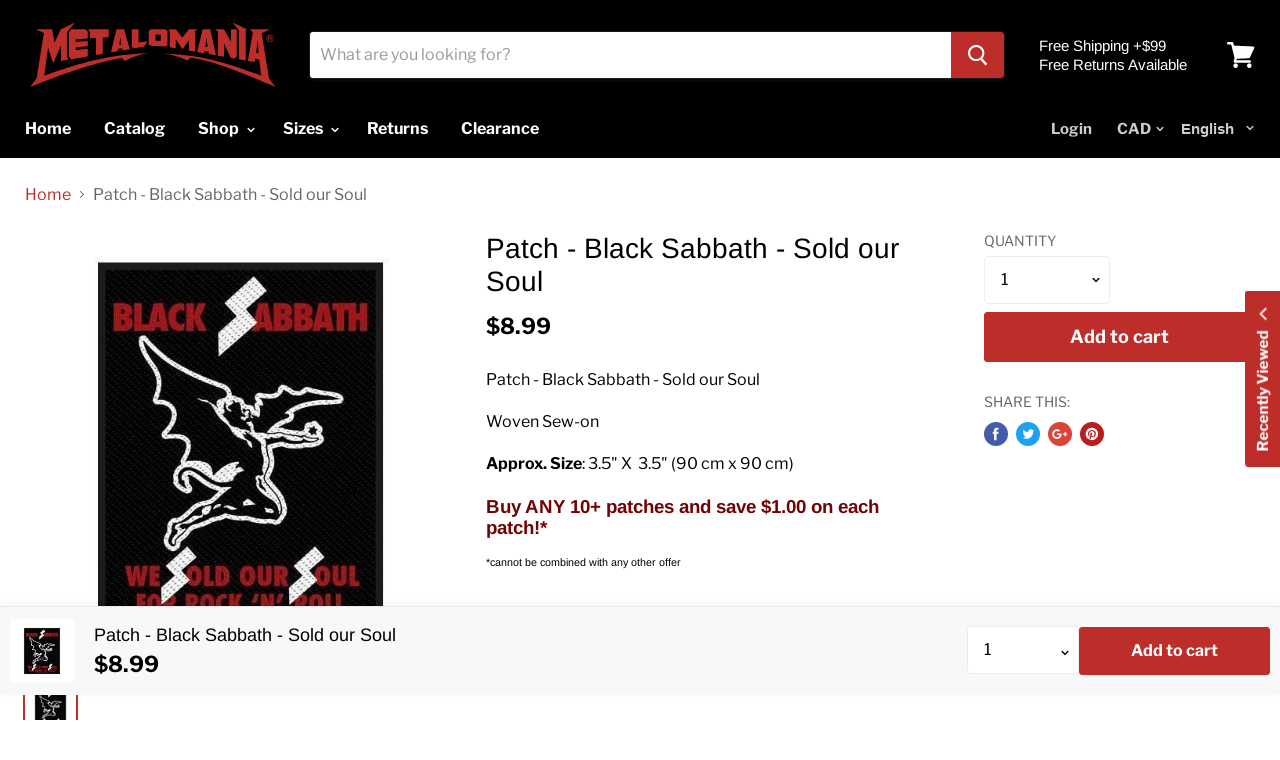

--- FILE ---
content_type: text/html; charset=utf-8
request_url: https://metalomania.ca/products/patch-black-sabbath-sold-our-soul
body_size: 68442
content:



<!doctype html>
<!--[if IE]><html class="no-js no-touch ie9" lang="en"><![endif]-->
<!--[if !IE]><!--><html class="no-js no-touch" lang="en"><!--<![endif]-->
  <head>
  
  <!-- Global site tag (gtag.js) - Google Ads: 1010940166 -->
<script async src="https://www.googletagmanager.com/gtag/js?id=AW-1010940166"></script>
<script>
  window.dataLayer = window.dataLayer || [];
  function gtag(){dataLayer.push(arguments);}
  gtag('js', new Date());

  gtag('config', 'AW-1010940166');
</script>
    <style>.cc-reco-container{display:none}.navmenu-id-sizes a img{display:none;}</style>

    <meta charset="utf-8">
    <meta http-equiv="x-ua-compatible" content="IE=edge">
	<meta name="google-site-verification" content="pU5Bw_g19cf9bER1P09imkqTw4bgLiLRcSvxlBgx0kY" />

    <meta name="facebook-domain-verification" content="cnklqpgbks0w3viw40khto16b711e3" />

    <meta name="facebook-domain-verification" content="xkamrk5m6qyprhd5bu3jfq6i6wfl7g" />

    
    

	<title>Patch - Black Sabbath - Sold our Soul
| Rock, Heavy Metal, Punk</title>


			<meta name="description" content="The biggest rock, heavy metal and punk merchandiseC selection in Canada since 2015.  Get your favorite band merch today at Metalomania.">
		

  <link rel="shortcut icon" href="//metalomania.ca/cdn/shop/files/metalomania-icon2_32x32.png?v=1682120220" type="image/png">


    <link rel="canonical" href="https://metalomania.ca/products/patch-black-sabbath-sold-our-soul">
    <meta name="viewport" content="width=device-width">

    
<meta property="og:site_name" content="Metalomania">
<meta property="og:url" content="https://metalomania.ca/products/patch-black-sabbath-sold-our-soul">
<meta property="og:title" content="Patch - Black Sabbath - Sold our Soul">
<meta property="og:type" content="product">
<meta property="og:description" content="Patch - Black Sabbath - Sold our Soul Woven Sew-on Approx. Size: 3.5&quot; X  3.5&quot; (90 cm x 90 cm)"><meta property="og:price:amount" content="8.99">
  <meta property="og:price:currency" content="CAD"><meta property="og:image" content="http://metalomania.ca/cdn/shop/products/BTKA_15372274348942134_6fb83fd68b0cf89800f16d3ddfa006_1024x1024.jpg?v=1577154379">
<meta property="og:image:secure_url" content="https://metalomania.ca/cdn/shop/products/BTKA_15372274348942134_6fb83fd68b0cf89800f16d3ddfa006_1024x1024.jpg?v=1577154379">



  <meta name="twitter:card" content="summary">

<meta name="twitter:title" content="Patch - Black Sabbath - Sold our Soul">
<meta name="twitter:description" content="Patch - Black Sabbath - Sold our Soul Woven Sew-on Approx. Size: 3.5&quot; X  3.5&quot; (90 cm x 90 cm)">
<meta name="twitter:image" content="https://metalomania.ca/cdn/shop/products/BTKA_15372274348942134_6fb83fd68b0cf89800f16d3ddfa006_600x600.jpg?v=1577154379">
    <meta name="twitter:image:width" content="600">
    <meta name="twitter:image:height" content="600">

    <script>window.performance && window.performance.mark && window.performance.mark('shopify.content_for_header.start');</script><meta name="facebook-domain-verification" content="xkamrk5m6qyprhd5bu3jfq6i6wfl7g">
<meta id="shopify-digital-wallet" name="shopify-digital-wallet" content="/6799982710/digital_wallets/dialog">
<meta name="shopify-checkout-api-token" content="60bf1e8d2fbd8a10392f5c8edef711fe">
<meta id="in-context-paypal-metadata" data-shop-id="6799982710" data-venmo-supported="false" data-environment="production" data-locale="en_US" data-paypal-v4="true" data-currency="CAD">
<link rel="alternate" type="application/json+oembed" href="https://metalomania.ca/products/patch-black-sabbath-sold-our-soul.oembed">
<script async="async" src="/checkouts/internal/preloads.js?locale=en-CA"></script>
<link rel="preconnect" href="https://shop.app" crossorigin="anonymous">
<script async="async" src="https://shop.app/checkouts/internal/preloads.js?locale=en-CA&shop_id=6799982710" crossorigin="anonymous"></script>
<script id="apple-pay-shop-capabilities" type="application/json">{"shopId":6799982710,"countryCode":"CA","currencyCode":"CAD","merchantCapabilities":["supports3DS"],"merchantId":"gid:\/\/shopify\/Shop\/6799982710","merchantName":"Metalomania","requiredBillingContactFields":["postalAddress","email","phone"],"requiredShippingContactFields":["postalAddress","email","phone"],"shippingType":"shipping","supportedNetworks":["visa","masterCard","amex","discover","interac","jcb"],"total":{"type":"pending","label":"Metalomania","amount":"1.00"},"shopifyPaymentsEnabled":true,"supportsSubscriptions":true}</script>
<script id="shopify-features" type="application/json">{"accessToken":"60bf1e8d2fbd8a10392f5c8edef711fe","betas":["rich-media-storefront-analytics"],"domain":"metalomania.ca","predictiveSearch":true,"shopId":6799982710,"locale":"en"}</script>
<script>var Shopify = Shopify || {};
Shopify.shop = "metalbandtshirts.myshopify.com";
Shopify.locale = "en";
Shopify.currency = {"active":"CAD","rate":"1.0"};
Shopify.country = "CA";
Shopify.theme = {"name":"Empire","id":40662630518,"schema_name":"Empire","schema_version":"4.0.1","theme_store_id":838,"role":"main"};
Shopify.theme.handle = "null";
Shopify.theme.style = {"id":null,"handle":null};
Shopify.cdnHost = "metalomania.ca/cdn";
Shopify.routes = Shopify.routes || {};
Shopify.routes.root = "/";</script>
<script type="module">!function(o){(o.Shopify=o.Shopify||{}).modules=!0}(window);</script>
<script>!function(o){function n(){var o=[];function n(){o.push(Array.prototype.slice.apply(arguments))}return n.q=o,n}var t=o.Shopify=o.Shopify||{};t.loadFeatures=n(),t.autoloadFeatures=n()}(window);</script>
<script>
  window.ShopifyPay = window.ShopifyPay || {};
  window.ShopifyPay.apiHost = "shop.app\/pay";
  window.ShopifyPay.redirectState = null;
</script>
<script id="shop-js-analytics" type="application/json">{"pageType":"product"}</script>
<script defer="defer" async type="module" src="//metalomania.ca/cdn/shopifycloud/shop-js/modules/v2/client.init-shop-cart-sync_BT-GjEfc.en.esm.js"></script>
<script defer="defer" async type="module" src="//metalomania.ca/cdn/shopifycloud/shop-js/modules/v2/chunk.common_D58fp_Oc.esm.js"></script>
<script defer="defer" async type="module" src="//metalomania.ca/cdn/shopifycloud/shop-js/modules/v2/chunk.modal_xMitdFEc.esm.js"></script>
<script type="module">
  await import("//metalomania.ca/cdn/shopifycloud/shop-js/modules/v2/client.init-shop-cart-sync_BT-GjEfc.en.esm.js");
await import("//metalomania.ca/cdn/shopifycloud/shop-js/modules/v2/chunk.common_D58fp_Oc.esm.js");
await import("//metalomania.ca/cdn/shopifycloud/shop-js/modules/v2/chunk.modal_xMitdFEc.esm.js");

  window.Shopify.SignInWithShop?.initShopCartSync?.({"fedCMEnabled":true,"windoidEnabled":true});

</script>
<script>
  window.Shopify = window.Shopify || {};
  if (!window.Shopify.featureAssets) window.Shopify.featureAssets = {};
  window.Shopify.featureAssets['shop-js'] = {"shop-cart-sync":["modules/v2/client.shop-cart-sync_DZOKe7Ll.en.esm.js","modules/v2/chunk.common_D58fp_Oc.esm.js","modules/v2/chunk.modal_xMitdFEc.esm.js"],"init-fed-cm":["modules/v2/client.init-fed-cm_B6oLuCjv.en.esm.js","modules/v2/chunk.common_D58fp_Oc.esm.js","modules/v2/chunk.modal_xMitdFEc.esm.js"],"shop-cash-offers":["modules/v2/client.shop-cash-offers_D2sdYoxE.en.esm.js","modules/v2/chunk.common_D58fp_Oc.esm.js","modules/v2/chunk.modal_xMitdFEc.esm.js"],"shop-login-button":["modules/v2/client.shop-login-button_QeVjl5Y3.en.esm.js","modules/v2/chunk.common_D58fp_Oc.esm.js","modules/v2/chunk.modal_xMitdFEc.esm.js"],"pay-button":["modules/v2/client.pay-button_DXTOsIq6.en.esm.js","modules/v2/chunk.common_D58fp_Oc.esm.js","modules/v2/chunk.modal_xMitdFEc.esm.js"],"shop-button":["modules/v2/client.shop-button_DQZHx9pm.en.esm.js","modules/v2/chunk.common_D58fp_Oc.esm.js","modules/v2/chunk.modal_xMitdFEc.esm.js"],"avatar":["modules/v2/client.avatar_BTnouDA3.en.esm.js"],"init-windoid":["modules/v2/client.init-windoid_CR1B-cfM.en.esm.js","modules/v2/chunk.common_D58fp_Oc.esm.js","modules/v2/chunk.modal_xMitdFEc.esm.js"],"init-shop-for-new-customer-accounts":["modules/v2/client.init-shop-for-new-customer-accounts_C_vY_xzh.en.esm.js","modules/v2/client.shop-login-button_QeVjl5Y3.en.esm.js","modules/v2/chunk.common_D58fp_Oc.esm.js","modules/v2/chunk.modal_xMitdFEc.esm.js"],"init-shop-email-lookup-coordinator":["modules/v2/client.init-shop-email-lookup-coordinator_BI7n9ZSv.en.esm.js","modules/v2/chunk.common_D58fp_Oc.esm.js","modules/v2/chunk.modal_xMitdFEc.esm.js"],"init-shop-cart-sync":["modules/v2/client.init-shop-cart-sync_BT-GjEfc.en.esm.js","modules/v2/chunk.common_D58fp_Oc.esm.js","modules/v2/chunk.modal_xMitdFEc.esm.js"],"shop-toast-manager":["modules/v2/client.shop-toast-manager_DiYdP3xc.en.esm.js","modules/v2/chunk.common_D58fp_Oc.esm.js","modules/v2/chunk.modal_xMitdFEc.esm.js"],"init-customer-accounts":["modules/v2/client.init-customer-accounts_D9ZNqS-Q.en.esm.js","modules/v2/client.shop-login-button_QeVjl5Y3.en.esm.js","modules/v2/chunk.common_D58fp_Oc.esm.js","modules/v2/chunk.modal_xMitdFEc.esm.js"],"init-customer-accounts-sign-up":["modules/v2/client.init-customer-accounts-sign-up_iGw4briv.en.esm.js","modules/v2/client.shop-login-button_QeVjl5Y3.en.esm.js","modules/v2/chunk.common_D58fp_Oc.esm.js","modules/v2/chunk.modal_xMitdFEc.esm.js"],"shop-follow-button":["modules/v2/client.shop-follow-button_CqMgW2wH.en.esm.js","modules/v2/chunk.common_D58fp_Oc.esm.js","modules/v2/chunk.modal_xMitdFEc.esm.js"],"checkout-modal":["modules/v2/client.checkout-modal_xHeaAweL.en.esm.js","modules/v2/chunk.common_D58fp_Oc.esm.js","modules/v2/chunk.modal_xMitdFEc.esm.js"],"shop-login":["modules/v2/client.shop-login_D91U-Q7h.en.esm.js","modules/v2/chunk.common_D58fp_Oc.esm.js","modules/v2/chunk.modal_xMitdFEc.esm.js"],"lead-capture":["modules/v2/client.lead-capture_BJmE1dJe.en.esm.js","modules/v2/chunk.common_D58fp_Oc.esm.js","modules/v2/chunk.modal_xMitdFEc.esm.js"],"payment-terms":["modules/v2/client.payment-terms_Ci9AEqFq.en.esm.js","modules/v2/chunk.common_D58fp_Oc.esm.js","modules/v2/chunk.modal_xMitdFEc.esm.js"]};
</script>
<script>(function() {
  var isLoaded = false;
  function asyncLoad() {
    if (isLoaded) return;
    isLoaded = true;
    var urls = ["https:\/\/chimpstatic.com\/mcjs-connected\/js\/users\/5ce87e72891089e371bc30f1b\/9b6bd6a7629cca292007f7e86.js?shop=metalbandtshirts.myshopify.com","https:\/\/cdn.hextom.com\/js\/freeshippingbar.js?shop=metalbandtshirts.myshopify.com"];
    for (var i = 0; i < urls.length; i++) {
      var s = document.createElement('script');
      s.type = 'text/javascript';
      s.async = true;
      s.src = urls[i];
      var x = document.getElementsByTagName('script')[0];
      x.parentNode.insertBefore(s, x);
    }
  };
  if(window.attachEvent) {
    window.attachEvent('onload', asyncLoad);
  } else {
    window.addEventListener('load', asyncLoad, false);
  }
})();</script>
<script id="__st">var __st={"a":6799982710,"offset":-25200,"reqid":"3f048d4c-407d-4af2-b07b-26c4a1d11976-1769129148","pageurl":"metalomania.ca\/products\/patch-black-sabbath-sold-our-soul","u":"d4ee25f2a2c0","p":"product","rtyp":"product","rid":2686046830710};</script>
<script>window.ShopifyPaypalV4VisibilityTracking = true;</script>
<script id="captcha-bootstrap">!function(){'use strict';const t='contact',e='account',n='new_comment',o=[[t,t],['blogs',n],['comments',n],[t,'customer']],c=[[e,'customer_login'],[e,'guest_login'],[e,'recover_customer_password'],[e,'create_customer']],r=t=>t.map((([t,e])=>`form[action*='/${t}']:not([data-nocaptcha='true']) input[name='form_type'][value='${e}']`)).join(','),a=t=>()=>t?[...document.querySelectorAll(t)].map((t=>t.form)):[];function s(){const t=[...o],e=r(t);return a(e)}const i='password',u='form_key',d=['recaptcha-v3-token','g-recaptcha-response','h-captcha-response',i],f=()=>{try{return window.sessionStorage}catch{return}},m='__shopify_v',_=t=>t.elements[u];function p(t,e,n=!1){try{const o=window.sessionStorage,c=JSON.parse(o.getItem(e)),{data:r}=function(t){const{data:e,action:n}=t;return t[m]||n?{data:e,action:n}:{data:t,action:n}}(c);for(const[e,n]of Object.entries(r))t.elements[e]&&(t.elements[e].value=n);n&&o.removeItem(e)}catch(o){console.error('form repopulation failed',{error:o})}}const l='form_type',E='cptcha';function T(t){t.dataset[E]=!0}const w=window,h=w.document,L='Shopify',v='ce_forms',y='captcha';let A=!1;((t,e)=>{const n=(g='f06e6c50-85a8-45c8-87d0-21a2b65856fe',I='https://cdn.shopify.com/shopifycloud/storefront-forms-hcaptcha/ce_storefront_forms_captcha_hcaptcha.v1.5.2.iife.js',D={infoText:'Protected by hCaptcha',privacyText:'Privacy',termsText:'Terms'},(t,e,n)=>{const o=w[L][v],c=o.bindForm;if(c)return c(t,g,e,D).then(n);var r;o.q.push([[t,g,e,D],n]),r=I,A||(h.body.append(Object.assign(h.createElement('script'),{id:'captcha-provider',async:!0,src:r})),A=!0)});var g,I,D;w[L]=w[L]||{},w[L][v]=w[L][v]||{},w[L][v].q=[],w[L][y]=w[L][y]||{},w[L][y].protect=function(t,e){n(t,void 0,e),T(t)},Object.freeze(w[L][y]),function(t,e,n,w,h,L){const[v,y,A,g]=function(t,e,n){const i=e?o:[],u=t?c:[],d=[...i,...u],f=r(d),m=r(i),_=r(d.filter((([t,e])=>n.includes(e))));return[a(f),a(m),a(_),s()]}(w,h,L),I=t=>{const e=t.target;return e instanceof HTMLFormElement?e:e&&e.form},D=t=>v().includes(t);t.addEventListener('submit',(t=>{const e=I(t);if(!e)return;const n=D(e)&&!e.dataset.hcaptchaBound&&!e.dataset.recaptchaBound,o=_(e),c=g().includes(e)&&(!o||!o.value);(n||c)&&t.preventDefault(),c&&!n&&(function(t){try{if(!f())return;!function(t){const e=f();if(!e)return;const n=_(t);if(!n)return;const o=n.value;o&&e.removeItem(o)}(t);const e=Array.from(Array(32),(()=>Math.random().toString(36)[2])).join('');!function(t,e){_(t)||t.append(Object.assign(document.createElement('input'),{type:'hidden',name:u})),t.elements[u].value=e}(t,e),function(t,e){const n=f();if(!n)return;const o=[...t.querySelectorAll(`input[type='${i}']`)].map((({name:t})=>t)),c=[...d,...o],r={};for(const[a,s]of new FormData(t).entries())c.includes(a)||(r[a]=s);n.setItem(e,JSON.stringify({[m]:1,action:t.action,data:r}))}(t,e)}catch(e){console.error('failed to persist form',e)}}(e),e.submit())}));const S=(t,e)=>{t&&!t.dataset[E]&&(n(t,e.some((e=>e===t))),T(t))};for(const o of['focusin','change'])t.addEventListener(o,(t=>{const e=I(t);D(e)&&S(e,y())}));const B=e.get('form_key'),M=e.get(l),P=B&&M;t.addEventListener('DOMContentLoaded',(()=>{const t=y();if(P)for(const e of t)e.elements[l].value===M&&p(e,B);[...new Set([...A(),...v().filter((t=>'true'===t.dataset.shopifyCaptcha))])].forEach((e=>S(e,t)))}))}(h,new URLSearchParams(w.location.search),n,t,e,['guest_login'])})(!0,!0)}();</script>
<script integrity="sha256-4kQ18oKyAcykRKYeNunJcIwy7WH5gtpwJnB7kiuLZ1E=" data-source-attribution="shopify.loadfeatures" defer="defer" src="//metalomania.ca/cdn/shopifycloud/storefront/assets/storefront/load_feature-a0a9edcb.js" crossorigin="anonymous"></script>
<script crossorigin="anonymous" defer="defer" src="//metalomania.ca/cdn/shopifycloud/storefront/assets/shopify_pay/storefront-65b4c6d7.js?v=20250812"></script>
<script data-source-attribution="shopify.dynamic_checkout.dynamic.init">var Shopify=Shopify||{};Shopify.PaymentButton=Shopify.PaymentButton||{isStorefrontPortableWallets:!0,init:function(){window.Shopify.PaymentButton.init=function(){};var t=document.createElement("script");t.src="https://metalomania.ca/cdn/shopifycloud/portable-wallets/latest/portable-wallets.en.js",t.type="module",document.head.appendChild(t)}};
</script>
<script data-source-attribution="shopify.dynamic_checkout.buyer_consent">
  function portableWalletsHideBuyerConsent(e){var t=document.getElementById("shopify-buyer-consent"),n=document.getElementById("shopify-subscription-policy-button");t&&n&&(t.classList.add("hidden"),t.setAttribute("aria-hidden","true"),n.removeEventListener("click",e))}function portableWalletsShowBuyerConsent(e){var t=document.getElementById("shopify-buyer-consent"),n=document.getElementById("shopify-subscription-policy-button");t&&n&&(t.classList.remove("hidden"),t.removeAttribute("aria-hidden"),n.addEventListener("click",e))}window.Shopify?.PaymentButton&&(window.Shopify.PaymentButton.hideBuyerConsent=portableWalletsHideBuyerConsent,window.Shopify.PaymentButton.showBuyerConsent=portableWalletsShowBuyerConsent);
</script>
<script data-source-attribution="shopify.dynamic_checkout.cart.bootstrap">document.addEventListener("DOMContentLoaded",(function(){function t(){return document.querySelector("shopify-accelerated-checkout-cart, shopify-accelerated-checkout")}if(t())Shopify.PaymentButton.init();else{new MutationObserver((function(e,n){t()&&(Shopify.PaymentButton.init(),n.disconnect())})).observe(document.body,{childList:!0,subtree:!0})}}));
</script>
<link id="shopify-accelerated-checkout-styles" rel="stylesheet" media="screen" href="https://metalomania.ca/cdn/shopifycloud/portable-wallets/latest/accelerated-checkout-backwards-compat.css" crossorigin="anonymous">
<style id="shopify-accelerated-checkout-cart">
        #shopify-buyer-consent {
  margin-top: 1em;
  display: inline-block;
  width: 100%;
}

#shopify-buyer-consent.hidden {
  display: none;
}

#shopify-subscription-policy-button {
  background: none;
  border: none;
  padding: 0;
  text-decoration: underline;
  font-size: inherit;
  cursor: pointer;
}

#shopify-subscription-policy-button::before {
  box-shadow: none;
}

      </style>

<script>window.performance && window.performance.mark && window.performance.mark('shopify.content_for_header.end');</script>

    <script>
      document.documentElement.className=document.documentElement.className.replace(/\bno-js\b/,'js');
      if(window.Shopify&&window.Shopify.designMode)document.documentElement.className+=' in-theme-editor';
      if(('ontouchstart' in window)||window.DocumentTouch&&document instanceof DocumentTouch)document.documentElement.className=document.documentElement.className.replace(/\bno-touch\b/,'has-touch');
    </script>

    <link href="//metalomania.ca/cdn/shop/t/2/assets/theme.scss.css?v=41116549610505005721762559441" rel="stylesheet" type="text/css" media="all" />
  
  <!-- "snippets/shogun-head.liquid" was not rendered, the associated app was uninstalled -->
<div id="shopify-section-filter-menu-settings" class="shopify-section"><style type="text/css">
/*  Filter Menu Color and Image Section CSS */</style>
<link href="//metalomania.ca/cdn/shop/t/2/assets/filter-menu.scss.css?v=70410218847610047261696004883" rel="stylesheet" type="text/css" media="all" />
<script src="//metalomania.ca/cdn/shop/t/2/assets/filter-menu.js?v=33423275811885662991532573437" type="text/javascript"></script>





</div>


<!-- Facebook Pixel Code -->
<script>
!function(f,b,e,v,n,t,s){if(f.fbq)return;n=f.fbq=function(){n.callMethod?
n.callMethod.apply(n,arguments):n.queue.push(arguments)};if(!f._fbq)f._fbq=n;
n.push=n;n.loaded=!0;n.version='2.0';n.queue=[];t=b.createElement(e);t.async=!0;
t.src=v;s=b.getElementsByTagName(e)[0];s.parentNode.insertBefore(t,s)}(window,
document,'script','https://connect.facebook.net/en_US/fbevents.js');
fbq('init', '668804989987024'); // Insert your pixel ID here.
fbq('track', 'PageView');
</script>
<noscript><img height="1" width="1" style="display:none"
src="https://www.facebook.com/tr?id=668804989987024&ev=PageView&noscript=1"
/></noscript>
<!-- DO NOT MODIFY -->
<!-- End Facebook Pixel Code -->

    <!-- Global site tag (gtag.js) - Google Ads: 1010940166 -->
<script async src="https://www.googletagmanager.com/gtag/js?id=AW-1010940166"></script>
<script>
  window.dataLayer = window.dataLayer || [];
  function gtag(){dataLayer.push(arguments);}
  gtag('js', new Date());

  gtag('config', 'AW-1010940166');
</script>


<script>
fbq('track', 'ViewContent');
</script>

<!-- Global site tag (gtag.js) - Google Analytics -->
<script async src="https://www.googletagmanager.com/gtag/js?id=UA-55716719-1"></script>
<script>
  window.dataLayer = window.dataLayer || [];
  function gtag(){dataLayer.push(arguments);}
  gtag('js', new Date());

  gtag('config', 'UA-55716719-1');
  gtag('config', 'AW-1010940166');
</script>


<!-- CreativeR Store Pickup -->
<!-- DO NOT EDIT THIS FILE. ANY CHANGES WILL BE OVERWRITTEN -->
<script type="text/javascript">
    var storePickupButtonText = ''
    // If settings aren't blank, load. Else set to default settings
    if ('' != "") {
        var storePickupSettings = JSON.parse('');
        storePickupButtonText = storePickupSettings.button_text !== undefined && storePickupSettings.button_text.trim() != ''?
            storePickupSettings.button_text : 'Pick Up In Store';
    } else {
        var storePickupSettings = { // Default settings
            'max_days': 0,
            'min_days' : 1,  // 0 = Same day pickup, 1 = tomorrow etc
            'name': false,
            'phone': false,
            'mandatory_collections': [],
            'date_enabled' : true,
            'disabled': false
        };
        storePickupButtonText = 'Pick Up In Store';
    };

    var stores = '';
    if ('' != '') {
        stores = '';
    }

    var pickupCompany = "Metalomania";
    var pickupAddress = "2008 Boul. St-Laurent";
    var pickupCity = "Montréal";
    var pickupCountry = "Canada";
    var pickupZip = "H2X 2T2";
    var pickupProvince = "Quebec";
    var pickupLocale = "en";
    var shopPhone = "(514) 439-9077";
    var pickupProduct = '21192285651062';
    var appUrl = 'https://shopify-pickup-app.herokuapp.com/';
    var storePickupLoaded = false;
    var pickupProductInCart = false;
    
</script>
<div style="display:none;">
    
</div>

<!-- CreativeR Store Pickup-->
<link rel="stylesheet" href="//metalomania.ca/cdn/shop/t/2/assets/sca-pp.css?v=26248894406678077071578435934">
 <script>
  
  SCAPPShop = {};
    
  </script>
<script src="//metalomania.ca/cdn/shop/t/2/assets/sca-pp-initial.js?v=3782861319808858941597678877" type="text/javascript"></script>
   
<link rel="alternate" hreflang="en" href="https://metalomania.ca/products/patch-black-sabbath-sold-our-soul" /><link rel="alternate" hreflang="fr" href="https://fr.metalomania.ca/products/patch-black-sabbath-sold-our-soul" /><script src='https://volumediscount.hulkapps.com/hulkcode.js' defer='defer'></script>


<link href="https://monorail-edge.shopifysvc.com" rel="dns-prefetch">
<script>(function(){if ("sendBeacon" in navigator && "performance" in window) {try {var session_token_from_headers = performance.getEntriesByType('navigation')[0].serverTiming.find(x => x.name == '_s').description;} catch {var session_token_from_headers = undefined;}var session_cookie_matches = document.cookie.match(/_shopify_s=([^;]*)/);var session_token_from_cookie = session_cookie_matches && session_cookie_matches.length === 2 ? session_cookie_matches[1] : "";var session_token = session_token_from_headers || session_token_from_cookie || "";function handle_abandonment_event(e) {var entries = performance.getEntries().filter(function(entry) {return /monorail-edge.shopifysvc.com/.test(entry.name);});if (!window.abandonment_tracked && entries.length === 0) {window.abandonment_tracked = true;var currentMs = Date.now();var navigation_start = performance.timing.navigationStart;var payload = {shop_id: 6799982710,url: window.location.href,navigation_start,duration: currentMs - navigation_start,session_token,page_type: "product"};window.navigator.sendBeacon("https://monorail-edge.shopifysvc.com/v1/produce", JSON.stringify({schema_id: "online_store_buyer_site_abandonment/1.1",payload: payload,metadata: {event_created_at_ms: currentMs,event_sent_at_ms: currentMs}}));}}window.addEventListener('pagehide', handle_abandonment_event);}}());</script>
<script id="web-pixels-manager-setup">(function e(e,d,r,n,o){if(void 0===o&&(o={}),!Boolean(null===(a=null===(i=window.Shopify)||void 0===i?void 0:i.analytics)||void 0===a?void 0:a.replayQueue)){var i,a;window.Shopify=window.Shopify||{};var t=window.Shopify;t.analytics=t.analytics||{};var s=t.analytics;s.replayQueue=[],s.publish=function(e,d,r){return s.replayQueue.push([e,d,r]),!0};try{self.performance.mark("wpm:start")}catch(e){}var l=function(){var e={modern:/Edge?\/(1{2}[4-9]|1[2-9]\d|[2-9]\d{2}|\d{4,})\.\d+(\.\d+|)|Firefox\/(1{2}[4-9]|1[2-9]\d|[2-9]\d{2}|\d{4,})\.\d+(\.\d+|)|Chrom(ium|e)\/(9{2}|\d{3,})\.\d+(\.\d+|)|(Maci|X1{2}).+ Version\/(15\.\d+|(1[6-9]|[2-9]\d|\d{3,})\.\d+)([,.]\d+|)( \(\w+\)|)( Mobile\/\w+|) Safari\/|Chrome.+OPR\/(9{2}|\d{3,})\.\d+\.\d+|(CPU[ +]OS|iPhone[ +]OS|CPU[ +]iPhone|CPU IPhone OS|CPU iPad OS)[ +]+(15[._]\d+|(1[6-9]|[2-9]\d|\d{3,})[._]\d+)([._]\d+|)|Android:?[ /-](13[3-9]|1[4-9]\d|[2-9]\d{2}|\d{4,})(\.\d+|)(\.\d+|)|Android.+Firefox\/(13[5-9]|1[4-9]\d|[2-9]\d{2}|\d{4,})\.\d+(\.\d+|)|Android.+Chrom(ium|e)\/(13[3-9]|1[4-9]\d|[2-9]\d{2}|\d{4,})\.\d+(\.\d+|)|SamsungBrowser\/([2-9]\d|\d{3,})\.\d+/,legacy:/Edge?\/(1[6-9]|[2-9]\d|\d{3,})\.\d+(\.\d+|)|Firefox\/(5[4-9]|[6-9]\d|\d{3,})\.\d+(\.\d+|)|Chrom(ium|e)\/(5[1-9]|[6-9]\d|\d{3,})\.\d+(\.\d+|)([\d.]+$|.*Safari\/(?![\d.]+ Edge\/[\d.]+$))|(Maci|X1{2}).+ Version\/(10\.\d+|(1[1-9]|[2-9]\d|\d{3,})\.\d+)([,.]\d+|)( \(\w+\)|)( Mobile\/\w+|) Safari\/|Chrome.+OPR\/(3[89]|[4-9]\d|\d{3,})\.\d+\.\d+|(CPU[ +]OS|iPhone[ +]OS|CPU[ +]iPhone|CPU IPhone OS|CPU iPad OS)[ +]+(10[._]\d+|(1[1-9]|[2-9]\d|\d{3,})[._]\d+)([._]\d+|)|Android:?[ /-](13[3-9]|1[4-9]\d|[2-9]\d{2}|\d{4,})(\.\d+|)(\.\d+|)|Mobile Safari.+OPR\/([89]\d|\d{3,})\.\d+\.\d+|Android.+Firefox\/(13[5-9]|1[4-9]\d|[2-9]\d{2}|\d{4,})\.\d+(\.\d+|)|Android.+Chrom(ium|e)\/(13[3-9]|1[4-9]\d|[2-9]\d{2}|\d{4,})\.\d+(\.\d+|)|Android.+(UC? ?Browser|UCWEB|U3)[ /]?(15\.([5-9]|\d{2,})|(1[6-9]|[2-9]\d|\d{3,})\.\d+)\.\d+|SamsungBrowser\/(5\.\d+|([6-9]|\d{2,})\.\d+)|Android.+MQ{2}Browser\/(14(\.(9|\d{2,})|)|(1[5-9]|[2-9]\d|\d{3,})(\.\d+|))(\.\d+|)|K[Aa][Ii]OS\/(3\.\d+|([4-9]|\d{2,})\.\d+)(\.\d+|)/},d=e.modern,r=e.legacy,n=navigator.userAgent;return n.match(d)?"modern":n.match(r)?"legacy":"unknown"}(),u="modern"===l?"modern":"legacy",c=(null!=n?n:{modern:"",legacy:""})[u],f=function(e){return[e.baseUrl,"/wpm","/b",e.hashVersion,"modern"===e.buildTarget?"m":"l",".js"].join("")}({baseUrl:d,hashVersion:r,buildTarget:u}),m=function(e){var d=e.version,r=e.bundleTarget,n=e.surface,o=e.pageUrl,i=e.monorailEndpoint;return{emit:function(e){var a=e.status,t=e.errorMsg,s=(new Date).getTime(),l=JSON.stringify({metadata:{event_sent_at_ms:s},events:[{schema_id:"web_pixels_manager_load/3.1",payload:{version:d,bundle_target:r,page_url:o,status:a,surface:n,error_msg:t},metadata:{event_created_at_ms:s}}]});if(!i)return console&&console.warn&&console.warn("[Web Pixels Manager] No Monorail endpoint provided, skipping logging."),!1;try{return self.navigator.sendBeacon.bind(self.navigator)(i,l)}catch(e){}var u=new XMLHttpRequest;try{return u.open("POST",i,!0),u.setRequestHeader("Content-Type","text/plain"),u.send(l),!0}catch(e){return console&&console.warn&&console.warn("[Web Pixels Manager] Got an unhandled error while logging to Monorail."),!1}}}}({version:r,bundleTarget:l,surface:e.surface,pageUrl:self.location.href,monorailEndpoint:e.monorailEndpoint});try{o.browserTarget=l,function(e){var d=e.src,r=e.async,n=void 0===r||r,o=e.onload,i=e.onerror,a=e.sri,t=e.scriptDataAttributes,s=void 0===t?{}:t,l=document.createElement("script"),u=document.querySelector("head"),c=document.querySelector("body");if(l.async=n,l.src=d,a&&(l.integrity=a,l.crossOrigin="anonymous"),s)for(var f in s)if(Object.prototype.hasOwnProperty.call(s,f))try{l.dataset[f]=s[f]}catch(e){}if(o&&l.addEventListener("load",o),i&&l.addEventListener("error",i),u)u.appendChild(l);else{if(!c)throw new Error("Did not find a head or body element to append the script");c.appendChild(l)}}({src:f,async:!0,onload:function(){if(!function(){var e,d;return Boolean(null===(d=null===(e=window.Shopify)||void 0===e?void 0:e.analytics)||void 0===d?void 0:d.initialized)}()){var d=window.webPixelsManager.init(e)||void 0;if(d){var r=window.Shopify.analytics;r.replayQueue.forEach((function(e){var r=e[0],n=e[1],o=e[2];d.publishCustomEvent(r,n,o)})),r.replayQueue=[],r.publish=d.publishCustomEvent,r.visitor=d.visitor,r.initialized=!0}}},onerror:function(){return m.emit({status:"failed",errorMsg:"".concat(f," has failed to load")})},sri:function(e){var d=/^sha384-[A-Za-z0-9+/=]+$/;return"string"==typeof e&&d.test(e)}(c)?c:"",scriptDataAttributes:o}),m.emit({status:"loading"})}catch(e){m.emit({status:"failed",errorMsg:(null==e?void 0:e.message)||"Unknown error"})}}})({shopId: 6799982710,storefrontBaseUrl: "https://metalomania.ca",extensionsBaseUrl: "https://extensions.shopifycdn.com/cdn/shopifycloud/web-pixels-manager",monorailEndpoint: "https://monorail-edge.shopifysvc.com/unstable/produce_batch",surface: "storefront-renderer",enabledBetaFlags: ["2dca8a86"],webPixelsConfigList: [{"id":"303530102","configuration":"{\"config\":\"{\\\"pixel_id\\\":\\\"G-37F0RY3MH4\\\",\\\"gtag_events\\\":[{\\\"type\\\":\\\"purchase\\\",\\\"action_label\\\":\\\"G-37F0RY3MH4\\\"},{\\\"type\\\":\\\"page_view\\\",\\\"action_label\\\":\\\"G-37F0RY3MH4\\\"},{\\\"type\\\":\\\"view_item\\\",\\\"action_label\\\":\\\"G-37F0RY3MH4\\\"},{\\\"type\\\":\\\"search\\\",\\\"action_label\\\":\\\"G-37F0RY3MH4\\\"},{\\\"type\\\":\\\"add_to_cart\\\",\\\"action_label\\\":\\\"G-37F0RY3MH4\\\"},{\\\"type\\\":\\\"begin_checkout\\\",\\\"action_label\\\":\\\"G-37F0RY3MH4\\\"},{\\\"type\\\":\\\"add_payment_info\\\",\\\"action_label\\\":\\\"G-37F0RY3MH4\\\"}],\\\"enable_monitoring_mode\\\":false}\"}","eventPayloadVersion":"v1","runtimeContext":"OPEN","scriptVersion":"b2a88bafab3e21179ed38636efcd8a93","type":"APP","apiClientId":1780363,"privacyPurposes":[],"dataSharingAdjustments":{"protectedCustomerApprovalScopes":["read_customer_address","read_customer_email","read_customer_name","read_customer_personal_data","read_customer_phone"]}},{"id":"123961462","configuration":"{\"pixel_id\":\"5944878502236090\",\"pixel_type\":\"facebook_pixel\",\"metaapp_system_user_token\":\"-\"}","eventPayloadVersion":"v1","runtimeContext":"OPEN","scriptVersion":"ca16bc87fe92b6042fbaa3acc2fbdaa6","type":"APP","apiClientId":2329312,"privacyPurposes":["ANALYTICS","MARKETING","SALE_OF_DATA"],"dataSharingAdjustments":{"protectedCustomerApprovalScopes":["read_customer_address","read_customer_email","read_customer_name","read_customer_personal_data","read_customer_phone"]}},{"id":"shopify-app-pixel","configuration":"{}","eventPayloadVersion":"v1","runtimeContext":"STRICT","scriptVersion":"0450","apiClientId":"shopify-pixel","type":"APP","privacyPurposes":["ANALYTICS","MARKETING"]},{"id":"shopify-custom-pixel","eventPayloadVersion":"v1","runtimeContext":"LAX","scriptVersion":"0450","apiClientId":"shopify-pixel","type":"CUSTOM","privacyPurposes":["ANALYTICS","MARKETING"]}],isMerchantRequest: false,initData: {"shop":{"name":"Metalomania","paymentSettings":{"currencyCode":"CAD"},"myshopifyDomain":"metalbandtshirts.myshopify.com","countryCode":"CA","storefrontUrl":"https:\/\/metalomania.ca"},"customer":null,"cart":null,"checkout":null,"productVariants":[{"price":{"amount":8.99,"currencyCode":"CAD"},"product":{"title":"Patch - Black Sabbath - Sold our Soul","vendor":"Black Sabbath","id":"2686046830710","untranslatedTitle":"Patch - Black Sabbath - Sold our Soul","url":"\/products\/patch-black-sabbath-sold-our-soul","type":"Patches"},"id":"32204292423798","image":{"src":"\/\/metalomania.ca\/cdn\/shop\/products\/BTKA_15372274348942134_6fb83fd68b0cf89800f16d3ddfa006.jpg?v=1577154379"},"sku":"Black Sabbath:SP2709","title":"Default Title","untranslatedTitle":"Default Title"}],"purchasingCompany":null},},"https://metalomania.ca/cdn","fcfee988w5aeb613cpc8e4bc33m6693e112",{"modern":"","legacy":""},{"shopId":"6799982710","storefrontBaseUrl":"https:\/\/metalomania.ca","extensionBaseUrl":"https:\/\/extensions.shopifycdn.com\/cdn\/shopifycloud\/web-pixels-manager","surface":"storefront-renderer","enabledBetaFlags":"[\"2dca8a86\"]","isMerchantRequest":"false","hashVersion":"fcfee988w5aeb613cpc8e4bc33m6693e112","publish":"custom","events":"[[\"page_viewed\",{}],[\"product_viewed\",{\"productVariant\":{\"price\":{\"amount\":8.99,\"currencyCode\":\"CAD\"},\"product\":{\"title\":\"Patch - Black Sabbath - Sold our Soul\",\"vendor\":\"Black Sabbath\",\"id\":\"2686046830710\",\"untranslatedTitle\":\"Patch - Black Sabbath - Sold our Soul\",\"url\":\"\/products\/patch-black-sabbath-sold-our-soul\",\"type\":\"Patches\"},\"id\":\"32204292423798\",\"image\":{\"src\":\"\/\/metalomania.ca\/cdn\/shop\/products\/BTKA_15372274348942134_6fb83fd68b0cf89800f16d3ddfa006.jpg?v=1577154379\"},\"sku\":\"Black Sabbath:SP2709\",\"title\":\"Default Title\",\"untranslatedTitle\":\"Default Title\"}}]]"});</script><script>
  window.ShopifyAnalytics = window.ShopifyAnalytics || {};
  window.ShopifyAnalytics.meta = window.ShopifyAnalytics.meta || {};
  window.ShopifyAnalytics.meta.currency = 'CAD';
  var meta = {"product":{"id":2686046830710,"gid":"gid:\/\/shopify\/Product\/2686046830710","vendor":"Black Sabbath","type":"Patches","handle":"patch-black-sabbath-sold-our-soul","variants":[{"id":32204292423798,"price":899,"name":"Patch - Black Sabbath - Sold our Soul","public_title":null,"sku":"Black Sabbath:SP2709"}],"remote":false},"page":{"pageType":"product","resourceType":"product","resourceId":2686046830710,"requestId":"3f048d4c-407d-4af2-b07b-26c4a1d11976-1769129148"}};
  for (var attr in meta) {
    window.ShopifyAnalytics.meta[attr] = meta[attr];
  }
</script>
<script class="analytics">
  (function () {
    var customDocumentWrite = function(content) {
      var jquery = null;

      if (window.jQuery) {
        jquery = window.jQuery;
      } else if (window.Checkout && window.Checkout.$) {
        jquery = window.Checkout.$;
      }

      if (jquery) {
        jquery('body').append(content);
      }
    };

    var hasLoggedConversion = function(token) {
      if (token) {
        return document.cookie.indexOf('loggedConversion=' + token) !== -1;
      }
      return false;
    }

    var setCookieIfConversion = function(token) {
      if (token) {
        var twoMonthsFromNow = new Date(Date.now());
        twoMonthsFromNow.setMonth(twoMonthsFromNow.getMonth() + 2);

        document.cookie = 'loggedConversion=' + token + '; expires=' + twoMonthsFromNow;
      }
    }

    var trekkie = window.ShopifyAnalytics.lib = window.trekkie = window.trekkie || [];
    if (trekkie.integrations) {
      return;
    }
    trekkie.methods = [
      'identify',
      'page',
      'ready',
      'track',
      'trackForm',
      'trackLink'
    ];
    trekkie.factory = function(method) {
      return function() {
        var args = Array.prototype.slice.call(arguments);
        args.unshift(method);
        trekkie.push(args);
        return trekkie;
      };
    };
    for (var i = 0; i < trekkie.methods.length; i++) {
      var key = trekkie.methods[i];
      trekkie[key] = trekkie.factory(key);
    }
    trekkie.load = function(config) {
      trekkie.config = config || {};
      trekkie.config.initialDocumentCookie = document.cookie;
      var first = document.getElementsByTagName('script')[0];
      var script = document.createElement('script');
      script.type = 'text/javascript';
      script.onerror = function(e) {
        var scriptFallback = document.createElement('script');
        scriptFallback.type = 'text/javascript';
        scriptFallback.onerror = function(error) {
                var Monorail = {
      produce: function produce(monorailDomain, schemaId, payload) {
        var currentMs = new Date().getTime();
        var event = {
          schema_id: schemaId,
          payload: payload,
          metadata: {
            event_created_at_ms: currentMs,
            event_sent_at_ms: currentMs
          }
        };
        return Monorail.sendRequest("https://" + monorailDomain + "/v1/produce", JSON.stringify(event));
      },
      sendRequest: function sendRequest(endpointUrl, payload) {
        // Try the sendBeacon API
        if (window && window.navigator && typeof window.navigator.sendBeacon === 'function' && typeof window.Blob === 'function' && !Monorail.isIos12()) {
          var blobData = new window.Blob([payload], {
            type: 'text/plain'
          });

          if (window.navigator.sendBeacon(endpointUrl, blobData)) {
            return true;
          } // sendBeacon was not successful

        } // XHR beacon

        var xhr = new XMLHttpRequest();

        try {
          xhr.open('POST', endpointUrl);
          xhr.setRequestHeader('Content-Type', 'text/plain');
          xhr.send(payload);
        } catch (e) {
          console.log(e);
        }

        return false;
      },
      isIos12: function isIos12() {
        return window.navigator.userAgent.lastIndexOf('iPhone; CPU iPhone OS 12_') !== -1 || window.navigator.userAgent.lastIndexOf('iPad; CPU OS 12_') !== -1;
      }
    };
    Monorail.produce('monorail-edge.shopifysvc.com',
      'trekkie_storefront_load_errors/1.1',
      {shop_id: 6799982710,
      theme_id: 40662630518,
      app_name: "storefront",
      context_url: window.location.href,
      source_url: "//metalomania.ca/cdn/s/trekkie.storefront.8d95595f799fbf7e1d32231b9a28fd43b70c67d3.min.js"});

        };
        scriptFallback.async = true;
        scriptFallback.src = '//metalomania.ca/cdn/s/trekkie.storefront.8d95595f799fbf7e1d32231b9a28fd43b70c67d3.min.js';
        first.parentNode.insertBefore(scriptFallback, first);
      };
      script.async = true;
      script.src = '//metalomania.ca/cdn/s/trekkie.storefront.8d95595f799fbf7e1d32231b9a28fd43b70c67d3.min.js';
      first.parentNode.insertBefore(script, first);
    };
    trekkie.load(
      {"Trekkie":{"appName":"storefront","development":false,"defaultAttributes":{"shopId":6799982710,"isMerchantRequest":null,"themeId":40662630518,"themeCityHash":"16220243328799830235","contentLanguage":"en","currency":"CAD","eventMetadataId":"efea6bfd-c1b2-463f-974f-bc558950851f"},"isServerSideCookieWritingEnabled":true,"monorailRegion":"shop_domain","enabledBetaFlags":["65f19447"]},"Session Attribution":{},"S2S":{"facebookCapiEnabled":true,"source":"trekkie-storefront-renderer","apiClientId":580111}}
    );

    var loaded = false;
    trekkie.ready(function() {
      if (loaded) return;
      loaded = true;

      window.ShopifyAnalytics.lib = window.trekkie;

      var originalDocumentWrite = document.write;
      document.write = customDocumentWrite;
      try { window.ShopifyAnalytics.merchantGoogleAnalytics.call(this); } catch(error) {};
      document.write = originalDocumentWrite;

      window.ShopifyAnalytics.lib.page(null,{"pageType":"product","resourceType":"product","resourceId":2686046830710,"requestId":"3f048d4c-407d-4af2-b07b-26c4a1d11976-1769129148","shopifyEmitted":true});

      var match = window.location.pathname.match(/checkouts\/(.+)\/(thank_you|post_purchase)/)
      var token = match? match[1]: undefined;
      if (!hasLoggedConversion(token)) {
        setCookieIfConversion(token);
        window.ShopifyAnalytics.lib.track("Viewed Product",{"currency":"CAD","variantId":32204292423798,"productId":2686046830710,"productGid":"gid:\/\/shopify\/Product\/2686046830710","name":"Patch - Black Sabbath - Sold our Soul","price":"8.99","sku":"Black Sabbath:SP2709","brand":"Black Sabbath","variant":null,"category":"Patches","nonInteraction":true,"remote":false},undefined,undefined,{"shopifyEmitted":true});
      window.ShopifyAnalytics.lib.track("monorail:\/\/trekkie_storefront_viewed_product\/1.1",{"currency":"CAD","variantId":32204292423798,"productId":2686046830710,"productGid":"gid:\/\/shopify\/Product\/2686046830710","name":"Patch - Black Sabbath - Sold our Soul","price":"8.99","sku":"Black Sabbath:SP2709","brand":"Black Sabbath","variant":null,"category":"Patches","nonInteraction":true,"remote":false,"referer":"https:\/\/metalomania.ca\/products\/patch-black-sabbath-sold-our-soul"});
      }
    });


        var eventsListenerScript = document.createElement('script');
        eventsListenerScript.async = true;
        eventsListenerScript.src = "//metalomania.ca/cdn/shopifycloud/storefront/assets/shop_events_listener-3da45d37.js";
        document.getElementsByTagName('head')[0].appendChild(eventsListenerScript);

})();</script>
  <script>
  if (!window.ga || (window.ga && typeof window.ga !== 'function')) {
    window.ga = function ga() {
      (window.ga.q = window.ga.q || []).push(arguments);
      if (window.Shopify && window.Shopify.analytics && typeof window.Shopify.analytics.publish === 'function') {
        window.Shopify.analytics.publish("ga_stub_called", {}, {sendTo: "google_osp_migration"});
      }
      console.error("Shopify's Google Analytics stub called with:", Array.from(arguments), "\nSee https://help.shopify.com/manual/promoting-marketing/pixels/pixel-migration#google for more information.");
    };
    if (window.Shopify && window.Shopify.analytics && typeof window.Shopify.analytics.publish === 'function') {
      window.Shopify.analytics.publish("ga_stub_initialized", {}, {sendTo: "google_osp_migration"});
    }
  }
</script>
<script
  defer
  src="https://metalomania.ca/cdn/shopifycloud/perf-kit/shopify-perf-kit-3.0.4.min.js"
  data-application="storefront-renderer"
  data-shop-id="6799982710"
  data-render-region="gcp-us-central1"
  data-page-type="product"
  data-theme-instance-id="40662630518"
  data-theme-name="Empire"
  data-theme-version="4.0.1"
  data-monorail-region="shop_domain"
  data-resource-timing-sampling-rate="10"
  data-shs="true"
  data-shs-beacon="true"
  data-shs-export-with-fetch="true"
  data-shs-logs-sample-rate="1"
  data-shs-beacon-endpoint="https://metalomania.ca/api/collect"
></script>
</head>


    <body class="en-langify">
 




 
      <div id="shopify-section-static-header" class="shopify-section site-header-wrapper">
<script
  type="application/json"
  data-section-id="static-header"
  data-section-type="static-header"
  data-section-data>
  {
    "settings": {
      "sticky_header": false,
      "live_search": {
        "enable": true,
        "enable_images": true,
        "enable_content": false,
        "money_format": "${{amount}}",
        "context": {
          "view_all_results": "View all results",
          "view_all_products": "View all products",
          "content_results": {
            "title": "Pages \u0026amp; Posts",
            "no_results": "No results."
          },
          "no_results_products": {
            "title": "No products for “*terms*”.",
            "message": "Sorry, we couldn’t find any matches."
          }
        }
      }
    },
    "currency": {
      "enable": true,
      "shop_currency": "CAD",
      "default_currency": "CAD",
      "display_format": "money_format",
      "money_format": "${{amount}}",
      "money_format_no_currency": "${{amount}}",
      "money_format_currency": "${{amount}} CAD"
    }
  }
</script>

<style>
  .announcement-bar {
    color: #ffffff;
    background: #bd2e2a;
  }
</style>










<section
  class="site-header"
  data-site-header-main
  >
  <div class="site-header-menu-toggle">
    <a class="site-header-menu-toggle--button" href="#" data-menu-toggle>
      <span class="toggle-icon--bar toggle-icon--bar-top"></span>
      <span class="toggle-icon--bar toggle-icon--bar-middle"></span>
      <span class="toggle-icon--bar toggle-icon--bar-bottom"></span>
      <span class="show-for-sr">Menu</span>
    </a>
  </div>

  <div
    class="
      site-header-main
      
        small-promo-enabled
      
    "
  >
    <div class="site-header-logo">
      <a
        class="site-logo"
        href="/">
        
        <img src="//metalomania.ca/cdn/shop/t/2/assets/logo-gauche-metalomania-2023.svg?v=4905084595703996601687014000" alt="metalbandtshirts" data-rimg="" class="site-logo-image" style="max-width: 300px; max-height: 100px;width:260px;">
      </a>
    </div>

    




<div class="live-search" data-live-search>
  <form
    class="live-search-form form-fields-inline"
    action="/search"
    method="get"
    data-live-search-form>
    <input type="hidden" name="type" value="product">
    <div class="form-field no-label">
      <input
        class="form-field-input live-search-form-field"
        type="text"
        name="q"
        aria-label="Search"
        placeholder="What are you looking for?"
        
        autocomplete="off"
        data-live-search-input>
      <button
        class="live-search-takeover-cancel"
        type="button"
        data-live-search-takeover-cancel>
        Cancel
      </button>

      <button
        class="live-search-button button-primary"
        type="button"
        aria-label="Search"
        data-live-search-submit
      >
        <span class="search-icon search-icon--inactive">
          <svg
  aria-hidden="true"
  focusable="false"
  role="presentation"
  xmlns="http://www.w3.org/2000/svg"
  width="20"
  height="21"
  viewBox="0 0 20 21"
>
  <path fill="currentColor" fill-rule="evenodd" d="M12.514 14.906a8.264 8.264 0 0 1-4.322 1.21C3.668 16.116 0 12.513 0 8.07 0 3.626 3.668.023 8.192.023c4.525 0 8.193 3.603 8.193 8.047 0 2.033-.769 3.89-2.035 5.307l4.999 5.552-1.775 1.597-5.06-5.62zm-4.322-.843c3.37 0 6.102-2.684 6.102-5.993 0-3.31-2.732-5.994-6.102-5.994S2.09 4.76 2.09 8.07c0 3.31 2.732 5.993 6.102 5.993z"/>
</svg>
        </span>
        <span class="search-icon search-icon--active">
          <svg
  aria-hidden="true"
  focusable="false"
  role="presentation"
  width="26"
  height="26"
  viewBox="0 0 26 26"
  xmlns="http://www.w3.org/2000/svg"
>
  <g fill-rule="nonzero" fill="currentColor">
    <path d="M13 26C5.82 26 0 20.18 0 13S5.82 0 13 0s13 5.82 13 13-5.82 13-13 13zm0-3.852a9.148 9.148 0 1 0 0-18.296 9.148 9.148 0 0 0 0 18.296z" opacity=".29"/><path d="M13 26c7.18 0 13-5.82 13-13a1.926 1.926 0 0 0-3.852 0A9.148 9.148 0 0 1 13 22.148 1.926 1.926 0 0 0 13 26z"/>
  </g>
</svg>
        </span>
      </button>
    </div>
   <div class="search-flydown" data-live-search-flydown>
     <div class="mob-search-suggestions" style="display:none;">
        <h4 class="SuggTitle">Suggestions</h4>
        <ul class="search-suggestions"></ul>
      </div>
      <div class="search-flydown--placeholder" data-live-search-placeholder>
        <div class="search-flydown--product-items">
          
            <a class="search-flydown--product search-flydown--product" href="#">
              
                <div class="search-flydown--product-image">
                  <svg class="placeholder--image placeholder--content-image" xmlns="http://www.w3.org/2000/svg" viewBox="0 0 525.5 525.5"><path d="M324.5 212.7H203c-1.6 0-2.8 1.3-2.8 2.8V308c0 1.6 1.3 2.8 2.8 2.8h121.6c1.6 0 2.8-1.3 2.8-2.8v-92.5c0-1.6-1.3-2.8-2.9-2.8zm1.1 95.3c0 .6-.5 1.1-1.1 1.1H203c-.6 0-1.1-.5-1.1-1.1v-92.5c0-.6.5-1.1 1.1-1.1h121.6c.6 0 1.1.5 1.1 1.1V308z"/><path d="M210.4 299.5H240v.1s.1 0 .2-.1h75.2v-76.2h-105v76.2zm1.8-7.2l20-20c1.6-1.6 3.8-2.5 6.1-2.5s4.5.9 6.1 2.5l1.5 1.5 16.8 16.8c-12.9 3.3-20.7 6.3-22.8 7.2h-27.7v-5.5zm101.5-10.1c-20.1 1.7-36.7 4.8-49.1 7.9l-16.9-16.9 26.3-26.3c1.6-1.6 3.8-2.5 6.1-2.5s4.5.9 6.1 2.5l27.5 27.5v7.8zm-68.9 15.5c9.7-3.5 33.9-10.9 68.9-13.8v13.8h-68.9zm68.9-72.7v46.8l-26.2-26.2c-1.9-1.9-4.5-3-7.3-3s-5.4 1.1-7.3 3l-26.3 26.3-.9-.9c-1.9-1.9-4.5-3-7.3-3s-5.4 1.1-7.3 3l-18.8 18.8V225h101.4z"/><path d="M232.8 254c4.6 0 8.3-3.7 8.3-8.3s-3.7-8.3-8.3-8.3-8.3 3.7-8.3 8.3 3.7 8.3 8.3 8.3zm0-14.9c3.6 0 6.6 2.9 6.6 6.6s-2.9 6.6-6.6 6.6-6.6-2.9-6.6-6.6 3-6.6 6.6-6.6z"/></svg>
                </div>
              

              <div class="search-flydown--product-text">
                <span class="search-flydown--product-title placeholder--content-text"></span>
                <span class="search-flydown--product-price placeholder--content-text"></span>
              </div>
            </a>
          
            <a class="search-flydown--product search-flydown--product" href="#">
              
                <div class="search-flydown--product-image">
                  <svg class="placeholder--image placeholder--content-image" xmlns="http://www.w3.org/2000/svg" viewBox="0 0 525.5 525.5"><path d="M324.5 212.7H203c-1.6 0-2.8 1.3-2.8 2.8V308c0 1.6 1.3 2.8 2.8 2.8h121.6c1.6 0 2.8-1.3 2.8-2.8v-92.5c0-1.6-1.3-2.8-2.9-2.8zm1.1 95.3c0 .6-.5 1.1-1.1 1.1H203c-.6 0-1.1-.5-1.1-1.1v-92.5c0-.6.5-1.1 1.1-1.1h121.6c.6 0 1.1.5 1.1 1.1V308z"/><path d="M210.4 299.5H240v.1s.1 0 .2-.1h75.2v-76.2h-105v76.2zm1.8-7.2l20-20c1.6-1.6 3.8-2.5 6.1-2.5s4.5.9 6.1 2.5l1.5 1.5 16.8 16.8c-12.9 3.3-20.7 6.3-22.8 7.2h-27.7v-5.5zm101.5-10.1c-20.1 1.7-36.7 4.8-49.1 7.9l-16.9-16.9 26.3-26.3c1.6-1.6 3.8-2.5 6.1-2.5s4.5.9 6.1 2.5l27.5 27.5v7.8zm-68.9 15.5c9.7-3.5 33.9-10.9 68.9-13.8v13.8h-68.9zm68.9-72.7v46.8l-26.2-26.2c-1.9-1.9-4.5-3-7.3-3s-5.4 1.1-7.3 3l-26.3 26.3-.9-.9c-1.9-1.9-4.5-3-7.3-3s-5.4 1.1-7.3 3l-18.8 18.8V225h101.4z"/><path d="M232.8 254c4.6 0 8.3-3.7 8.3-8.3s-3.7-8.3-8.3-8.3-8.3 3.7-8.3 8.3 3.7 8.3 8.3 8.3zm0-14.9c3.6 0 6.6 2.9 6.6 6.6s-2.9 6.6-6.6 6.6-6.6-2.9-6.6-6.6 3-6.6 6.6-6.6z"/></svg>
                </div>
              

              <div class="search-flydown--product-text">
                <span class="search-flydown--product-title placeholder--content-text"></span>
                <span class="search-flydown--product-price placeholder--content-text"></span>
              </div>
            </a>
          
            <a class="search-flydown--product search-flydown--product" href="#">
              
                <div class="search-flydown--product-image">
                  <svg class="placeholder--image placeholder--content-image" xmlns="http://www.w3.org/2000/svg" viewBox="0 0 525.5 525.5"><path d="M324.5 212.7H203c-1.6 0-2.8 1.3-2.8 2.8V308c0 1.6 1.3 2.8 2.8 2.8h121.6c1.6 0 2.8-1.3 2.8-2.8v-92.5c0-1.6-1.3-2.8-2.9-2.8zm1.1 95.3c0 .6-.5 1.1-1.1 1.1H203c-.6 0-1.1-.5-1.1-1.1v-92.5c0-.6.5-1.1 1.1-1.1h121.6c.6 0 1.1.5 1.1 1.1V308z"/><path d="M210.4 299.5H240v.1s.1 0 .2-.1h75.2v-76.2h-105v76.2zm1.8-7.2l20-20c1.6-1.6 3.8-2.5 6.1-2.5s4.5.9 6.1 2.5l1.5 1.5 16.8 16.8c-12.9 3.3-20.7 6.3-22.8 7.2h-27.7v-5.5zm101.5-10.1c-20.1 1.7-36.7 4.8-49.1 7.9l-16.9-16.9 26.3-26.3c1.6-1.6 3.8-2.5 6.1-2.5s4.5.9 6.1 2.5l27.5 27.5v7.8zm-68.9 15.5c9.7-3.5 33.9-10.9 68.9-13.8v13.8h-68.9zm68.9-72.7v46.8l-26.2-26.2c-1.9-1.9-4.5-3-7.3-3s-5.4 1.1-7.3 3l-26.3 26.3-.9-.9c-1.9-1.9-4.5-3-7.3-3s-5.4 1.1-7.3 3l-18.8 18.8V225h101.4z"/><path d="M232.8 254c4.6 0 8.3-3.7 8.3-8.3s-3.7-8.3-8.3-8.3-8.3 3.7-8.3 8.3 3.7 8.3 8.3 8.3zm0-14.9c3.6 0 6.6 2.9 6.6 6.6s-2.9 6.6-6.6 6.6-6.6-2.9-6.6-6.6 3-6.6 6.6-6.6z"/></svg>
                </div>
              

              <div class="search-flydown--product-text">
                <span class="search-flydown--product-title placeholder--content-text"></span>
                <span class="search-flydown--product-price placeholder--content-text"></span>
              </div>
            </a>
          
        </div>
     </div>
      
      <div class="search-flydown--results " data-live-search-results></div>
      
      
      
<!-- Filter Menu brought to you by Shopify Power Tools. Version 2.1 --><style type="text/css"></style>
<div  class="cstmfilter-menu filter-menu  filter-selected-" data-total-tag-count="0">
    <div class="pt-mobile-header">
        <a id="pt-nav-toggle" class="pt-nav-toggle" href="#"><span></span> <p>Filter</p></a>
    </div>
    <div class="desktop-search-suggestions" style="display:none;">
      <h4 class="SuggTitle">Suggestions</h4>
      <ul class="search-suggestions"></ul>
    </div>
    <div class="search-filters"><div class="filter-group cstmsearch-group-bands cstmsearch-group filter-group-bands pt-filter-mode-single">
            <h4 id="filter-label-bands"><span>Bands<span class="filter-count"></span><span class="cstmicon">+</span> </span></h4>
            <div class="scroll-content cstmsearch-scroll-content">
              <input type="text" class="fm-search-box" name="q" placeholder="search..." style="display:none" autocomplete="off">
              <ul class="cstmsearch-nav-bands nav-bands"><li class="collection-container filter-active-8-kalacas   has_collection_counts">
                      <div class="collection-name">
                        <label>
                          <input
                            type="checkbox"
                            name="vendor[]"
                            value="8-kalacas"
                            data-collection-title="8 Kalacas"
                          >
                          8 Kalacas
                        </label>
                      </div>
                    </li><li class="collection-container filter-active-1349   has_collection_counts">
                      <div class="collection-name">
                        <label>
                          <input
                            type="checkbox"
                            name="vendor[]"
                            value="1349"
                            data-collection-title="1349"
                          >
                          1349
                        </label>
                      </div>
                    </li><li class="collection-container filter-active-a-flock-of-seagulls   has_collection_counts">
                      <div class="collection-name">
                        <label>
                          <input
                            type="checkbox"
                            name="vendor[]"
                            value="a-flock-of-seagulls"
                            data-collection-title="A Flock of Seagulls"
                          >
                          A Flock of Seagulls
                        </label>
                      </div>
                    </li><li class="collection-container filter-active-a-perfect-circle   has_collection_counts">
                      <div class="collection-name">
                        <label>
                          <input
                            type="checkbox"
                            name="vendor[]"
                            value="a-perfect-circle"
                            data-collection-title="A Perfect Circle"
                          >
                          A Perfect Circle
                        </label>
                      </div>
                    </li><li class="collection-container filter-active-aborted   has_collection_counts">
                      <div class="collection-name">
                        <label>
                          <input
                            type="checkbox"
                            name="vendor[]"
                            value="aborted"
                            data-collection-title="Aborted"
                          >
                          Aborted
                        </label>
                      </div>
                    </li><li class="collection-container filter-active-ac-dc   has_collection_counts">
                      <div class="collection-name">
                        <label>
                          <input
                            type="checkbox"
                            name="vendor[]"
                            value="ac-dc"
                            data-collection-title="AC/DC"
                          >
                          AC/DC
                        </label>
                      </div>
                    </li><li class="collection-container filter-active-accept   has_collection_counts">
                      <div class="collection-name">
                        <label>
                          <input
                            type="checkbox"
                            name="vendor[]"
                            value="accept"
                            data-collection-title="Accept"
                          >
                          Accept
                        </label>
                      </div>
                    </li><li class="collection-container filter-active-adicts-the   has_collection_counts">
                      <div class="collection-name">
                        <label>
                          <input
                            type="checkbox"
                            name="vendor[]"
                            value="adicts-the"
                            data-collection-title="Adicts (the)"
                          >
                          Adicts (the)
                        </label>
                      </div>
                    </li><li class="collection-container filter-active-aerosmith   has_collection_counts">
                      <div class="collection-name">
                        <label>
                          <input
                            type="checkbox"
                            name="vendor[]"
                            value="aerosmith"
                            data-collection-title="Aerosmith"
                          >
                          Aerosmith
                        </label>
                      </div>
                    </li><li class="collection-container filter-active-afi   has_collection_counts">
                      <div class="collection-name">
                        <label>
                          <input
                            type="checkbox"
                            name="vendor[]"
                            value="afi"
                            data-collection-title="AFI"
                          >
                          AFI
                        </label>
                      </div>
                    </li><li class="collection-container filter-active-agathodaimon   has_collection_counts">
                      <div class="collection-name">
                        <label>
                          <input
                            type="checkbox"
                            name="vendor[]"
                            value="agathodaimon"
                            data-collection-title="Agathodaimon"
                          >
                          Agathodaimon
                        </label>
                      </div>
                    </li><li class="collection-container filter-active-agnostic-front   has_collection_counts">
                      <div class="collection-name">
                        <label>
                          <input
                            type="checkbox"
                            name="vendor[]"
                            value="agnostic-front"
                            data-collection-title="Agnostic Front"
                          >
                          Agnostic Front
                        </label>
                      </div>
                    </li><li class="collection-container filter-active-agoraphobic-nosebleed   has_collection_counts">
                      <div class="collection-name">
                        <label>
                          <input
                            type="checkbox"
                            name="vendor[]"
                            value="agoraphobic-nosebleed"
                            data-collection-title="Agoraphobic Nosebleed"
                          >
                          Agoraphobic Nosebleed
                        </label>
                      </div>
                    </li><li class="collection-container filter-active-airbourne   has_collection_counts">
                      <div class="collection-name">
                        <label>
                          <input
                            type="checkbox"
                            name="vendor[]"
                            value="airbourne"
                            data-collection-title="Airbourne"
                          >
                          Airbourne
                        </label>
                      </div>
                    </li><li class="collection-container filter-active-alchemy   has_collection_counts">
                      <div class="collection-name">
                        <label>
                          <input
                            type="checkbox"
                            name="vendor[]"
                            value="alchemy"
                            data-collection-title="Alchemy"
                          >
                          Alchemy
                        </label>
                      </div>
                    </li><li class="collection-container filter-active-alice-cooper   has_collection_counts">
                      <div class="collection-name">
                        <label>
                          <input
                            type="checkbox"
                            name="vendor[]"
                            value="alice-cooper"
                            data-collection-title="Alice Cooper"
                          >
                          Alice Cooper
                        </label>
                      </div>
                    </li><li class="collection-container filter-active-alice-in-chains   has_collection_counts">
                      <div class="collection-name">
                        <label>
                          <input
                            type="checkbox"
                            name="vendor[]"
                            value="alice-in-chains"
                            data-collection-title="Alice in Chains"
                          >
                          Alice in Chains
                        </label>
                      </div>
                    </li><li class="collection-container filter-active-all-time-low   has_collection_counts">
                      <div class="collection-name">
                        <label>
                          <input
                            type="checkbox"
                            name="vendor[]"
                            value="all-time-low"
                            data-collection-title="All Time Low"
                          >
                          All Time Low
                        </label>
                      </div>
                    </li><li class="collection-container filter-active-amon-amarth   has_collection_counts">
                      <div class="collection-name">
                        <label>
                          <input
                            type="checkbox"
                            name="vendor[]"
                            value="amon-amarth"
                            data-collection-title="Amon Amarth"
                          >
                          Amon Amarth
                        </label>
                      </div>
                    </li><li class="collection-container filter-active-amorphis   has_collection_counts">
                      <div class="collection-name">
                        <label>
                          <input
                            type="checkbox"
                            name="vendor[]"
                            value="amorphis"
                            data-collection-title="Amorphis"
                          >
                          Amorphis
                        </label>
                      </div>
                    </li><li class="collection-container filter-active-anathema   has_collection_counts">
                      <div class="collection-name">
                        <label>
                          <input
                            type="checkbox"
                            name="vendor[]"
                            value="anathema"
                            data-collection-title="Anathema"
                          >
                          Anathema
                        </label>
                      </div>
                    </li><li class="collection-container filter-active-angelcorpse   has_collection_counts">
                      <div class="collection-name">
                        <label>
                          <input
                            type="checkbox"
                            name="vendor[]"
                            value="angelcorpse"
                            data-collection-title="Angelcorpse"
                          >
                          Angelcorpse
                        </label>
                      </div>
                    </li><li class="collection-container filter-active-angelic-upstarts   has_collection_counts">
                      <div class="collection-name">
                        <label>
                          <input
                            type="checkbox"
                            name="vendor[]"
                            value="angelic-upstarts"
                            data-collection-title="Angelic Upstarts"
                          >
                          Angelic Upstarts
                        </label>
                      </div>
                    </li><li class="collection-container filter-active-anthrax   has_collection_counts">
                      <div class="collection-name">
                        <label>
                          <input
                            type="checkbox"
                            name="vendor[]"
                            value="anthrax"
                            data-collection-title="Anthrax"
                          >
                          Anthrax
                        </label>
                      </div>
                    </li><li class="collection-container filter-active-archspire   has_collection_counts">
                      <div class="collection-name">
                        <label>
                          <input
                            type="checkbox"
                            name="vendor[]"
                            value="archspire"
                            data-collection-title="Archspire"
                          >
                          Archspire
                        </label>
                      </div>
                    </li><li class="collection-container filter-active-asking-alexandria   has_collection_counts">
                      <div class="collection-name">
                        <label>
                          <input
                            type="checkbox"
                            name="vendor[]"
                            value="asking-alexandria"
                            data-collection-title="Asking Alexandria"
                          >
                          Asking Alexandria
                        </label>
                      </div>
                    </li><li class="collection-container filter-active-asphyx   has_collection_counts">
                      <div class="collection-name">
                        <label>
                          <input
                            type="checkbox"
                            name="vendor[]"
                            value="asphyx"
                            data-collection-title="Asphyx"
                          >
                          Asphyx
                        </label>
                      </div>
                    </li><li class="collection-container filter-active-at-the-drive-in   has_collection_counts">
                      <div class="collection-name">
                        <label>
                          <input
                            type="checkbox"
                            name="vendor[]"
                            value="at-the-drive-in"
                            data-collection-title="At The Drive-In"
                          >
                          At The Drive-In
                        </label>
                      </div>
                    </li><li class="collection-container filter-active-at-the-gates   has_collection_counts">
                      <div class="collection-name">
                        <label>
                          <input
                            type="checkbox"
                            name="vendor[]"
                            value="at-the-gates"
                            data-collection-title="At The Gates"
                          >
                          At The Gates
                        </label>
                      </div>
                    </li><li class="collection-container filter-active-attila   has_collection_counts">
                      <div class="collection-name">
                        <label>
                          <input
                            type="checkbox"
                            name="vendor[]"
                            value="attila"
                            data-collection-title="Attila"
                          >
                          Attila
                        </label>
                      </div>
                    </li><li class="collection-container filter-active-august-burns-red   has_collection_counts">
                      <div class="collection-name">
                        <label>
                          <input
                            type="checkbox"
                            name="vendor[]"
                            value="august-burns-red"
                            data-collection-title="August Burns Red"
                          >
                          August Burns Red
                        </label>
                      </div>
                    </li><li class="collection-container filter-active-avenged-sevenfold   has_collection_counts">
                      <div class="collection-name">
                        <label>
                          <input
                            type="checkbox"
                            name="vendor[]"
                            value="avenged-sevenfold"
                            data-collection-title="Avenged Sevenfold"
                          >
                          Avenged Sevenfold
                        </label>
                      </div>
                    </li><li class="collection-container filter-active-babymetal   has_collection_counts">
                      <div class="collection-name">
                        <label>
                          <input
                            type="checkbox"
                            name="vendor[]"
                            value="babymetal"
                            data-collection-title="Babymetal"
                          >
                          Babymetal
                        </label>
                      </div>
                    </li><li class="collection-container filter-active-bad-brains   has_collection_counts">
                      <div class="collection-name">
                        <label>
                          <input
                            type="checkbox"
                            name="vendor[]"
                            value="bad-brains"
                            data-collection-title="Bad Brains"
                          >
                          Bad Brains
                        </label>
                      </div>
                    </li><li class="collection-container filter-active-bad-company   has_collection_counts">
                      <div class="collection-name">
                        <label>
                          <input
                            type="checkbox"
                            name="vendor[]"
                            value="bad-company"
                            data-collection-title="Bad Company"
                          >
                          Bad Company
                        </label>
                      </div>
                    </li><li class="collection-container filter-active-bad-omens   has_collection_counts">
                      <div class="collection-name">
                        <label>
                          <input
                            type="checkbox"
                            name="vendor[]"
                            value="bad-omens"
                            data-collection-title="Bad Omens"
                          >
                          Bad Omens
                        </label>
                      </div>
                    </li><li class="collection-container filter-active-bad-religion   has_collection_counts">
                      <div class="collection-name">
                        <label>
                          <input
                            type="checkbox"
                            name="vendor[]"
                            value="bad-religion"
                            data-collection-title="Bad Religion"
                          >
                          Bad Religion
                        </label>
                      </div>
                    </li><li class="collection-container filter-active-bal-sagoth   has_collection_counts">
                      <div class="collection-name">
                        <label>
                          <input
                            type="checkbox"
                            name="vendor[]"
                            value="bal-sagoth"
                            data-collection-title="Bal-Sagoth"
                          >
                          Bal-Sagoth
                        </label>
                      </div>
                    </li><li class="collection-container filter-active-band-the   has_collection_counts">
                      <div class="collection-name">
                        <label>
                          <input
                            type="checkbox"
                            name="vendor[]"
                            value="band-the"
                            data-collection-title="Band, The"
                          >
                          Band, The
                        </label>
                      </div>
                    </li><li class="collection-container filter-active-bathory   has_collection_counts">
                      <div class="collection-name">
                        <label>
                          <input
                            type="checkbox"
                            name="vendor[]"
                            value="bathory"
                            data-collection-title="Bathory"
                          >
                          Bathory
                        </label>
                      </div>
                    </li><li class="collection-container filter-active-batushka   has_collection_counts">
                      <div class="collection-name">
                        <label>
                          <input
                            type="checkbox"
                            name="vendor[]"
                            value="batushka"
                            data-collection-title="Batushka"
                          >
                          Batushka
                        </label>
                      </div>
                    </li><li class="collection-container filter-active-bauhaus   has_collection_counts">
                      <div class="collection-name">
                        <label>
                          <input
                            type="checkbox"
                            name="vendor[]"
                            value="bauhaus"
                            data-collection-title="Bauhaus"
                          >
                          Bauhaus
                        </label>
                      </div>
                    </li><li class="collection-container filter-active-beach-boys-the   has_collection_counts">
                      <div class="collection-name">
                        <label>
                          <input
                            type="checkbox"
                            name="vendor[]"
                            value="beach-boys-the"
                            data-collection-title="Beach Boys, The"
                          >
                          Beach Boys, The
                        </label>
                      </div>
                    </li><li class="collection-container filter-active-beastie-boys   has_collection_counts">
                      <div class="collection-name">
                        <label>
                          <input
                            type="checkbox"
                            name="vendor[]"
                            value="beastie-boys"
                            data-collection-title="Beastie Boys"
                          >
                          Beastie Boys
                        </label>
                      </div>
                    </li><li class="collection-container filter-active-beatles-the   has_collection_counts">
                      <div class="collection-name">
                        <label>
                          <input
                            type="checkbox"
                            name="vendor[]"
                            value="beatles-the"
                            data-collection-title="Beatles (the)"
                          >
                          Beatles (the)
                        </label>
                      </div>
                    </li><li class="collection-container filter-active-behemoth   has_collection_counts">
                      <div class="collection-name">
                        <label>
                          <input
                            type="checkbox"
                            name="vendor[]"
                            value="behemoth"
                            data-collection-title="Behemoth"
                          >
                          Behemoth
                        </label>
                      </div>
                    </li><li class="collection-container filter-active-bewitched   has_collection_counts">
                      <div class="collection-name">
                        <label>
                          <input
                            type="checkbox"
                            name="vendor[]"
                            value="bewitched"
                            data-collection-title="Bewitched"
                          >
                          Bewitched
                        </label>
                      </div>
                    </li><li class="collection-container filter-active-bewitcher   has_collection_counts">
                      <div class="collection-name">
                        <label>
                          <input
                            type="checkbox"
                            name="vendor[]"
                            value="bewitcher"
                            data-collection-title="Bewitcher"
                          >
                          Bewitcher
                        </label>
                      </div>
                    </li><li class="collection-container filter-active-biggie-smalls   has_collection_counts">
                      <div class="collection-name">
                        <label>
                          <input
                            type="checkbox"
                            name="vendor[]"
                            value="biggie-smalls"
                            data-collection-title="Biggie Smalls"
                          >
                          Biggie Smalls
                        </label>
                      </div>
                    </li><li class="collection-container filter-active-billie-eilish   has_collection_counts">
                      <div class="collection-name">
                        <label>
                          <input
                            type="checkbox"
                            name="vendor[]"
                            value="billie-eilish"
                            data-collection-title="Billie Eilish"
                          >
                          Billie Eilish
                        </label>
                      </div>
                    </li><li class="collection-container filter-active-biohazard   has_collection_counts">
                      <div class="collection-name">
                        <label>
                          <input
                            type="checkbox"
                            name="vendor[]"
                            value="biohazard"
                            data-collection-title="Biohazard"
                          >
                          Biohazard
                        </label>
                      </div>
                    </li><li class="collection-container filter-active-black-crowes-the   has_collection_counts">
                      <div class="collection-name">
                        <label>
                          <input
                            type="checkbox"
                            name="vendor[]"
                            value="black-crowes-the"
                            data-collection-title="Black Crowes (the)"
                          >
                          Black Crowes (the)
                        </label>
                      </div>
                    </li><li class="collection-container filter-active-black-dahlia-murder-the   has_collection_counts">
                      <div class="collection-name">
                        <label>
                          <input
                            type="checkbox"
                            name="vendor[]"
                            value="black-dahlia-murder-the"
                            data-collection-title="Black Dahlia Murder (the)"
                          >
                          Black Dahlia Murder (the)
                        </label>
                      </div>
                    </li><li class="collection-container filter-active-black-label-society   has_collection_counts">
                      <div class="collection-name">
                        <label>
                          <input
                            type="checkbox"
                            name="vendor[]"
                            value="black-label-society"
                            data-collection-title="Black Label Society"
                          >
                          Black Label Society
                        </label>
                      </div>
                    </li><li class="collection-container filter-active-black-sabbath   has_collection_counts">
                      <div class="collection-name">
                        <label>
                          <input
                            type="checkbox"
                            name="vendor[]"
                            value="black-sabbath"
                            data-collection-title="Black Sabbath"
                          >
                          Black Sabbath
                        </label>
                      </div>
                    </li><li class="collection-container filter-active-black-sabbath-film   has_collection_counts">
                      <div class="collection-name">
                        <label>
                          <input
                            type="checkbox"
                            name="vendor[]"
                            value="black-sabbath-film"
                            data-collection-title="Black Sabbath Film"
                          >
                          Black Sabbath Film
                        </label>
                      </div>
                    </li><li class="collection-container filter-active-black-star-riders   has_collection_counts">
                      <div class="collection-name">
                        <label>
                          <input
                            type="checkbox"
                            name="vendor[]"
                            value="black-star-riders"
                            data-collection-title="Black Star Riders"
                          >
                          Black Star Riders
                        </label>
                      </div>
                    </li><li class="collection-container filter-active-black-veil-brides   has_collection_counts">
                      <div class="collection-name">
                        <label>
                          <input
                            type="checkbox"
                            name="vendor[]"
                            value="black-veil-brides"
                            data-collection-title="Black Veil Brides"
                          >
                          Black Veil Brides
                        </label>
                      </div>
                    </li><li class="collection-container filter-active-blind-guardian   has_collection_counts">
                      <div class="collection-name">
                        <label>
                          <input
                            type="checkbox"
                            name="vendor[]"
                            value="blind-guardian"
                            data-collection-title="Blind Guardian"
                          >
                          Blind Guardian
                        </label>
                      </div>
                    </li><li class="collection-container filter-active-blink-182   has_collection_counts">
                      <div class="collection-name">
                        <label>
                          <input
                            type="checkbox"
                            name="vendor[]"
                            value="blink-182"
                            data-collection-title="Blink 182"
                          >
                          Blink 182
                        </label>
                      </div>
                    </li><li class="collection-container filter-active-blondie   has_collection_counts">
                      <div class="collection-name">
                        <label>
                          <input
                            type="checkbox"
                            name="vendor[]"
                            value="blondie"
                            data-collection-title="Blondie"
                          >
                          Blondie
                        </label>
                      </div>
                    </li><li class="collection-container filter-active-bloodbath   has_collection_counts">
                      <div class="collection-name">
                        <label>
                          <input
                            type="checkbox"
                            name="vendor[]"
                            value="bloodbath"
                            data-collection-title="Bloodbath"
                          >
                          Bloodbath
                        </label>
                      </div>
                    </li><li class="collection-container filter-active-bob-dylan   has_collection_counts">
                      <div class="collection-name">
                        <label>
                          <input
                            type="checkbox"
                            name="vendor[]"
                            value="bob-dylan"
                            data-collection-title="Bob Dylan"
                          >
                          Bob Dylan
                        </label>
                      </div>
                    </li><li class="collection-container filter-active-bob-marley   has_collection_counts">
                      <div class="collection-name">
                        <label>
                          <input
                            type="checkbox"
                            name="vendor[]"
                            value="bob-marley"
                            data-collection-title="Bob Marley"
                          >
                          Bob Marley
                        </label>
                      </div>
                    </li><li class="collection-container filter-active-bon-jovi   has_collection_counts">
                      <div class="collection-name">
                        <label>
                          <input
                            type="checkbox"
                            name="vendor[]"
                            value="bon-jovi"
                            data-collection-title="Bon Jovi"
                          >
                          Bon Jovi
                        </label>
                      </div>
                    </li><li class="collection-container filter-active-born-of-osiris   has_collection_counts">
                      <div class="collection-name">
                        <label>
                          <input
                            type="checkbox"
                            name="vendor[]"
                            value="born-of-osiris"
                            data-collection-title="Born of Osiris"
                          >
                          Born of Osiris
                        </label>
                      </div>
                    </li><li class="collection-container filter-active-boston   has_collection_counts">
                      <div class="collection-name">
                        <label>
                          <input
                            type="checkbox"
                            name="vendor[]"
                            value="boston"
                            data-collection-title="Boston"
                          >
                          Boston
                        </label>
                      </div>
                    </li><li class="collection-container filter-active-bowie-david   has_collection_counts">
                      <div class="collection-name">
                        <label>
                          <input
                            type="checkbox"
                            name="vendor[]"
                            value="bowie-david"
                            data-collection-title="Bowie, David"
                          >
                          Bowie, David
                        </label>
                      </div>
                    </li><li class="collection-container filter-active-brand-of-sacrifice   has_collection_counts">
                      <div class="collection-name">
                        <label>
                          <input
                            type="checkbox"
                            name="vendor[]"
                            value="brand-of-sacrifice"
                            data-collection-title="Brand of Sacrifice"
                          >
                          Brand of Sacrifice
                        </label>
                      </div>
                    </li><li class="collection-container filter-active-bring-me-the-horizon   has_collection_counts">
                      <div class="collection-name">
                        <label>
                          <input
                            type="checkbox"
                            name="vendor[]"
                            value="bring-me-the-horizon"
                            data-collection-title="Bring Me The Horizon"
                          >
                          Bring Me The Horizon
                        </label>
                      </div>
                    </li><li class="collection-container filter-active-broken-bones   has_collection_counts">
                      <div class="collection-name">
                        <label>
                          <input
                            type="checkbox"
                            name="vendor[]"
                            value="broken-bones"
                            data-collection-title="Broken Bones"
                          >
                          Broken Bones
                        </label>
                      </div>
                    </li><li class="collection-container filter-active-bruce-springsteen   has_collection_counts">
                      <div class="collection-name">
                        <label>
                          <input
                            type="checkbox"
                            name="vendor[]"
                            value="bruce-springsteen"
                            data-collection-title="Bruce Springsteen"
                          >
                          Bruce Springsteen
                        </label>
                      </div>
                    </li><li class="collection-container filter-active-bullet-for-my-valentine   has_collection_counts">
                      <div class="collection-name">
                        <label>
                          <input
                            type="checkbox"
                            name="vendor[]"
                            value="bullet-for-my-valentine"
                            data-collection-title="Bullet For My Valentine"
                          >
                          Bullet For My Valentine
                        </label>
                      </div>
                    </li><li class="collection-container filter-active-burzum   has_collection_counts">
                      <div class="collection-name">
                        <label>
                          <input
                            type="checkbox"
                            name="vendor[]"
                            value="burzum"
                            data-collection-title="Burzum"
                          >
                          Burzum
                        </label>
                      </div>
                    </li><li class="collection-container filter-active-candlemass   has_collection_counts">
                      <div class="collection-name">
                        <label>
                          <input
                            type="checkbox"
                            name="vendor[]"
                            value="candlemass"
                            data-collection-title="Candlemass"
                          >
                          Candlemass
                        </label>
                      </div>
                    </li><li class="collection-container filter-active-cannibal-corpse   has_collection_counts">
                      <div class="collection-name">
                        <label>
                          <input
                            type="checkbox"
                            name="vendor[]"
                            value="cannibal-corpse"
                            data-collection-title="Cannibal Corpse"
                          >
                          Cannibal Corpse
                        </label>
                      </div>
                    </li><li class="collection-container filter-active-carach-angren   has_collection_counts">
                      <div class="collection-name">
                        <label>
                          <input
                            type="checkbox"
                            name="vendor[]"
                            value="carach-angren"
                            data-collection-title="Carach Angren"
                          >
                          Carach Angren
                        </label>
                      </div>
                    </li><li class="collection-container filter-active-carcass   has_collection_counts">
                      <div class="collection-name">
                        <label>
                          <input
                            type="checkbox"
                            name="vendor[]"
                            value="carcass"
                            data-collection-title="Carcass"
                          >
                          Carcass
                        </label>
                      </div>
                    </li><li class="collection-container filter-active-carnifex   has_collection_counts">
                      <div class="collection-name">
                        <label>
                          <input
                            type="checkbox"
                            name="vendor[]"
                            value="carnifex"
                            data-collection-title="Carnifex"
                          >
                          Carnifex
                        </label>
                      </div>
                    </li><li class="collection-container filter-active-carpathian-forest   has_collection_counts">
                      <div class="collection-name">
                        <label>
                          <input
                            type="checkbox"
                            name="vendor[]"
                            value="carpathian-forest"
                            data-collection-title="Carpathian Forest"
                          >
                          Carpathian Forest
                        </label>
                      </div>
                    </li><li class="collection-container filter-active-casualties-the   has_collection_counts">
                      <div class="collection-name">
                        <label>
                          <input
                            type="checkbox"
                            name="vendor[]"
                            value="casualties-the"
                            data-collection-title="Casualties, The"
                          >
                          Casualties, The
                        </label>
                      </div>
                    </li><li class="collection-container filter-active-cattle-decapitation   has_collection_counts">
                      <div class="collection-name">
                        <label>
                          <input
                            type="checkbox"
                            name="vendor[]"
                            value="cattle-decapitation"
                            data-collection-title="Cattle Decapitation"
                          >
                          Cattle Decapitation
                        </label>
                      </div>
                    </li><li class="collection-container filter-active-ccr   has_collection_counts">
                      <div class="collection-name">
                        <label>
                          <input
                            type="checkbox"
                            name="vendor[]"
                            value="ccr"
                            data-collection-title="CCR"
                          >
                          CCR
                        </label>
                      </div>
                    </li><li class="collection-container filter-active-children-of-bodom   has_collection_counts">
                      <div class="collection-name">
                        <label>
                          <input
                            type="checkbox"
                            name="vendor[]"
                            value="children-of-bodom"
                            data-collection-title="Children of Bodom"
                          >
                          Children of Bodom
                        </label>
                      </div>
                    </li><li class="collection-container filter-active-clash-the   has_collection_counts">
                      <div class="collection-name">
                        <label>
                          <input
                            type="checkbox"
                            name="vendor[]"
                            value="clash-the"
                            data-collection-title="Clash (the)"
                          >
                          Clash (the)
                        </label>
                      </div>
                    </li><li class="collection-container filter-active-clutch   has_collection_counts">
                      <div class="collection-name">
                        <label>
                          <input
                            type="checkbox"
                            name="vendor[]"
                            value="clutch"
                            data-collection-title="Clutch"
                          >
                          Clutch
                        </label>
                      </div>
                    </li><li class="collection-container filter-active-code-orange   has_collection_counts">
                      <div class="collection-name">
                        <label>
                          <input
                            type="checkbox"
                            name="vendor[]"
                            value="code-orange"
                            data-collection-title="Code Orange"
                          >
                          Code Orange
                        </label>
                      </div>
                    </li><li class="collection-container filter-active-coheed-and-cambria   has_collection_counts">
                      <div class="collection-name">
                        <label>
                          <input
                            type="checkbox"
                            name="vendor[]"
                            value="coheed-and-cambria"
                            data-collection-title="Coheed and Cambria"
                          >
                          Coheed and Cambria
                        </label>
                      </div>
                    </li><li class="collection-container filter-active-corrosion-of-conformity   has_collection_counts">
                      <div class="collection-name">
                        <label>
                          <input
                            type="checkbox"
                            name="vendor[]"
                            value="corrosion-of-conformity"
                            data-collection-title="Corrosion of Conformity"
                          >
                          Corrosion of Conformity
                        </label>
                      </div>
                    </li><li class="collection-container filter-active-cradle-of-filth   has_collection_counts">
                      <div class="collection-name">
                        <label>
                          <input
                            type="checkbox"
                            name="vendor[]"
                            value="cradle-of-filth"
                            data-collection-title="Cradle of Filth"
                          >
                          Cradle of Filth
                        </label>
                      </div>
                    </li><li class="collection-container filter-active-cranberries-the   has_collection_counts">
                      <div class="collection-name">
                        <label>
                          <input
                            type="checkbox"
                            name="vendor[]"
                            value="cranberries-the"
                            data-collection-title="Cranberries (The)"
                          >
                          Cranberries (The)
                        </label>
                      </div>
                    </li><li class="collection-container filter-active-creed   has_collection_counts">
                      <div class="collection-name">
                        <label>
                          <input
                            type="checkbox"
                            name="vendor[]"
                            value="creed"
                            data-collection-title="Creed"
                          >
                          Creed
                        </label>
                      </div>
                    </li><li class="collection-container filter-active-creeper   has_collection_counts">
                      <div class="collection-name">
                        <label>
                          <input
                            type="checkbox"
                            name="vendor[]"
                            value="creeper"
                            data-collection-title="Creeper"
                          >
                          Creeper
                        </label>
                      </div>
                    </li><li class="collection-container filter-active-cryptopsy   has_collection_counts">
                      <div class="collection-name">
                        <label>
                          <input
                            type="checkbox"
                            name="vendor[]"
                            value="cryptopsy"
                            data-collection-title="Cryptopsy"
                          >
                          Cryptopsy
                        </label>
                      </div>
                    </li><li class="collection-container filter-active-cult-the   has_collection_counts">
                      <div class="collection-name">
                        <label>
                          <input
                            type="checkbox"
                            name="vendor[]"
                            value="cult-the"
                            data-collection-title="Cult, The"
                          >
                          Cult, The
                        </label>
                      </div>
                    </li><li class="collection-container filter-active-cure-the   has_collection_counts">
                      <div class="collection-name">
                        <label>
                          <input
                            type="checkbox"
                            name="vendor[]"
                            value="cure-the"
                            data-collection-title="Cure, The"
                          >
                          Cure, The
                        </label>
                      </div>
                    </li><li class="collection-container filter-active-cypress-hill   has_collection_counts">
                      <div class="collection-name">
                        <label>
                          <input
                            type="checkbox"
                            name="vendor[]"
                            value="cypress-hill"
                            data-collection-title="Cypress Hill"
                          >
                          Cypress Hill
                        </label>
                      </div>
                    </li><li class="collection-container filter-active-d-r-i   has_collection_counts">
                      <div class="collection-name">
                        <label>
                          <input
                            type="checkbox"
                            name="vendor[]"
                            value="d-r-i"
                            data-collection-title="D.R.I"
                          >
                          D.R.I
                        </label>
                      </div>
                    </li><li class="collection-container filter-active-damnations-hammer   has_collection_counts">
                      <div class="collection-name">
                        <label>
                          <input
                            type="checkbox"
                            name="vendor[]"
                            value="damnations-hammer"
                            data-collection-title="Damnation&#39;s Hammer"
                          >
                          Damnation&#39;s Hammer
                        </label>
                      </div>
                    </li><li class="collection-container filter-active-damned-the   has_collection_counts">
                      <div class="collection-name">
                        <label>
                          <input
                            type="checkbox"
                            name="vendor[]"
                            value="damned-the"
                            data-collection-title="Damned (The)"
                          >
                          Damned (The)
                        </label>
                      </div>
                    </li><li class="collection-container filter-active-danzig   has_collection_counts">
                      <div class="collection-name">
                        <label>
                          <input
                            type="checkbox"
                            name="vendor[]"
                            value="danzig"
                            data-collection-title="Danzig"
                          >
                          Danzig
                        </label>
                      </div>
                    </li><li class="collection-container filter-active-dark-fortress   has_collection_counts">
                      <div class="collection-name">
                        <label>
                          <input
                            type="checkbox"
                            name="vendor[]"
                            value="dark-fortress"
                            data-collection-title="Dark Fortress"
                          >
                          Dark Fortress
                        </label>
                      </div>
                    </li><li class="collection-container filter-active-dark-funeral   has_collection_counts">
                      <div class="collection-name">
                        <label>
                          <input
                            type="checkbox"
                            name="vendor[]"
                            value="dark-funeral"
                            data-collection-title="Dark Funeral"
                          >
                          Dark Funeral
                        </label>
                      </div>
                    </li><li class="collection-container filter-active-dark-tranquility   has_collection_counts">
                      <div class="collection-name">
                        <label>
                          <input
                            type="checkbox"
                            name="vendor[]"
                            value="dark-tranquility"
                            data-collection-title="Dark Tranquility"
                          >
                          Dark Tranquility
                        </label>
                      </div>
                    </li><li class="collection-container filter-active-darkthrone   has_collection_counts">
                      <div class="collection-name">
                        <label>
                          <input
                            type="checkbox"
                            name="vendor[]"
                            value="darkthrone"
                            data-collection-title="Darkthrone"
                          >
                          Darkthrone
                        </label>
                      </div>
                    </li><li class="collection-container filter-active-de-la-soul   has_collection_counts">
                      <div class="collection-name">
                        <label>
                          <input
                            type="checkbox"
                            name="vendor[]"
                            value="de-la-soul"
                            data-collection-title="De La Soul"
                          >
                          De La Soul
                        </label>
                      </div>
                    </li><li class="collection-container filter-active-dead-kennedys   has_collection_counts">
                      <div class="collection-name">
                        <label>
                          <input
                            type="checkbox"
                            name="vendor[]"
                            value="dead-kennedys"
                            data-collection-title="Dead Kennedys"
                          >
                          Dead Kennedys
                        </label>
                      </div>
                    </li><li class="collection-container filter-active-death   has_collection_counts">
                      <div class="collection-name">
                        <label>
                          <input
                            type="checkbox"
                            name="vendor[]"
                            value="death"
                            data-collection-title="Death"
                          >
                          Death
                        </label>
                      </div>
                    </li><li class="collection-container filter-active-death-angel   has_collection_counts">
                      <div class="collection-name">
                        <label>
                          <input
                            type="checkbox"
                            name="vendor[]"
                            value="death-angel"
                            data-collection-title="Death Angel"
                          >
                          Death Angel
                        </label>
                      </div>
                    </li><li class="collection-container filter-active-death-to-all   has_collection_counts">
                      <div class="collection-name">
                        <label>
                          <input
                            type="checkbox"
                            name="vendor[]"
                            value="death-to-all"
                            data-collection-title="Death to All"
                          >
                          Death to All
                        </label>
                      </div>
                    </li><li class="collection-container filter-active-decapitated   has_collection_counts">
                      <div class="collection-name">
                        <label>
                          <input
                            type="checkbox"
                            name="vendor[]"
                            value="decapitated"
                            data-collection-title="Decapitated"
                          >
                          Decapitated
                        </label>
                      </div>
                    </li><li class="collection-container filter-active-deep-purple   has_collection_counts">
                      <div class="collection-name">
                        <label>
                          <input
                            type="checkbox"
                            name="vendor[]"
                            value="deep-purple"
                            data-collection-title="Deep Purple"
                          >
                          Deep Purple
                        </label>
                      </div>
                    </li><li class="collection-container filter-active-def-leppard   has_collection_counts">
                      <div class="collection-name">
                        <label>
                          <input
                            type="checkbox"
                            name="vendor[]"
                            value="def-leppard"
                            data-collection-title="Def Leppard"
                          >
                          Def Leppard
                        </label>
                      </div>
                    </li><li class="collection-container filter-active-deftones   has_collection_counts">
                      <div class="collection-name">
                        <label>
                          <input
                            type="checkbox"
                            name="vendor[]"
                            value="deftones"
                            data-collection-title="Deftones"
                          >
                          Deftones
                        </label>
                      </div>
                    </li><li class="collection-container filter-active-deicide   has_collection_counts">
                      <div class="collection-name">
                        <label>
                          <input
                            type="checkbox"
                            name="vendor[]"
                            value="deicide"
                            data-collection-title="Deicide"
                          >
                          Deicide
                        </label>
                      </div>
                    </li><li class="collection-container filter-active-depeche-mode   has_collection_counts">
                      <div class="collection-name">
                        <label>
                          <input
                            type="checkbox"
                            name="vendor[]"
                            value="depeche-mode"
                            data-collection-title="Depeche Mode"
                          >
                          Depeche Mode
                        </label>
                      </div>
                    </li><li class="collection-container filter-active-destruction   has_collection_counts">
                      <div class="collection-name">
                        <label>
                          <input
                            type="checkbox"
                            name="vendor[]"
                            value="destruction"
                            data-collection-title="Destruction"
                          >
                          Destruction
                        </label>
                      </div>
                    </li><li class="collection-container filter-active-devil-driver   has_collection_counts">
                      <div class="collection-name">
                        <label>
                          <input
                            type="checkbox"
                            name="vendor[]"
                            value="devil-driver"
                            data-collection-title="DevilDriver"
                          >
                          DevilDriver
                        </label>
                      </div>
                    </li><li class="collection-container filter-active-devin-townsend   has_collection_counts">
                      <div class="collection-name">
                        <label>
                          <input
                            type="checkbox"
                            name="vendor[]"
                            value="devin-townsend"
                            data-collection-title="Devin Townsend"
                          >
                          Devin Townsend
                        </label>
                      </div>
                    </li><li class="collection-container filter-active-devourment   has_collection_counts">
                      <div class="collection-name">
                        <label>
                          <input
                            type="checkbox"
                            name="vendor[]"
                            value="devourment"
                            data-collection-title="Devourment"
                          >
                          Devourment
                        </label>
                      </div>
                    </li><li class="collection-container filter-active-dimmu-borgir   has_collection_counts">
                      <div class="collection-name">
                        <label>
                          <input
                            type="checkbox"
                            name="vendor[]"
                            value="dimmu-borgir"
                            data-collection-title="Dimmu Borgir"
                          >
                          Dimmu Borgir
                        </label>
                      </div>
                    </li><li class="collection-container filter-active-dinosaur-jr   has_collection_counts">
                      <div class="collection-name">
                        <label>
                          <input
                            type="checkbox"
                            name="vendor[]"
                            value="dinosaur-jr"
                            data-collection-title="Dinosaur Jr."
                          >
                          Dinosaur Jr.
                        </label>
                      </div>
                    </li><li class="collection-container filter-active-dio   has_collection_counts">
                      <div class="collection-name">
                        <label>
                          <input
                            type="checkbox"
                            name="vendor[]"
                            value="dio"
                            data-collection-title="DIO"
                          >
                          DIO
                        </label>
                      </div>
                    </li><li class="collection-container filter-active-discharge   has_collection_counts">
                      <div class="collection-name">
                        <label>
                          <input
                            type="checkbox"
                            name="vendor[]"
                            value="discharge"
                            data-collection-title="Discharge"
                          >
                          Discharge
                        </label>
                      </div>
                    </li><li class="collection-container filter-active-disembodied   has_collection_counts">
                      <div class="collection-name">
                        <label>
                          <input
                            type="checkbox"
                            name="vendor[]"
                            value="disembodied"
                            data-collection-title="Disembodied"
                          >
                          Disembodied
                        </label>
                      </div>
                    </li><li class="collection-container filter-active-dissection   has_collection_counts">
                      <div class="collection-name">
                        <label>
                          <input
                            type="checkbox"
                            name="vendor[]"
                            value="dissection"
                            data-collection-title="Dissection"
                          >
                          Dissection
                        </label>
                      </div>
                    </li><li class="collection-container filter-active-disturbed   has_collection_counts">
                      <div class="collection-name">
                        <label>
                          <input
                            type="checkbox"
                            name="vendor[]"
                            value="disturbed"
                            data-collection-title="Disturbed"
                          >
                          Disturbed
                        </label>
                      </div>
                    </li><li class="collection-container filter-active-doors-the   has_collection_counts">
                      <div class="collection-name">
                        <label>
                          <input
                            type="checkbox"
                            name="vendor[]"
                            value="doors-the"
                            data-collection-title="Doors (The)"
                          >
                          Doors (The)
                        </label>
                      </div>
                    </li><li class="collection-container filter-active-down   has_collection_counts">
                      <div class="collection-name">
                        <label>
                          <input
                            type="checkbox"
                            name="vendor[]"
                            value="down"
                            data-collection-title="Down"
                          >
                          Down
                        </label>
                      </div>
                    </li><li class="collection-container filter-active-dream-theater   has_collection_counts">
                      <div class="collection-name">
                        <label>
                          <input
                            type="checkbox"
                            name="vendor[]"
                            value="dream-theater"
                            data-collection-title="Dream Theater"
                          >
                          Dream Theater
                        </label>
                      </div>
                    </li><li class="collection-container filter-active-dying-fetus   has_collection_counts">
                      <div class="collection-name">
                        <label>
                          <input
                            type="checkbox"
                            name="vendor[]"
                            value="dying-fetus"
                            data-collection-title="Dying Fetus"
                          >
                          Dying Fetus
                        </label>
                      </div>
                    </li><li class="collection-container filter-active-eagles-the   has_collection_counts">
                      <div class="collection-name">
                        <label>
                          <input
                            type="checkbox"
                            name="vendor[]"
                            value="eagles-the"
                            data-collection-title="Eagles, The"
                          >
                          Eagles, The
                        </label>
                      </div>
                    </li><li class="collection-container filter-active-einherjer   has_collection_counts">
                      <div class="collection-name">
                        <label>
                          <input
                            type="checkbox"
                            name="vendor[]"
                            value="einherjer"
                            data-collection-title="EINHERJER"
                          >
                          EINHERJER
                        </label>
                      </div>
                    </li><li class="collection-container filter-active-electric-light-orchestra   has_collection_counts">
                      <div class="collection-name">
                        <label>
                          <input
                            type="checkbox"
                            name="vendor[]"
                            value="electric-light-orchestra"
                            data-collection-title="Electric Light Orchestra"
                          >
                          Electric Light Orchestra
                        </label>
                      </div>
                    </li><li class="collection-container filter-active-electric-wizard   has_collection_counts">
                      <div class="collection-name">
                        <label>
                          <input
                            type="checkbox"
                            name="vendor[]"
                            value="electric-wizard"
                            data-collection-title="Electric Wizard"
                          >
                          Electric Wizard
                        </label>
                      </div>
                    </li><li class="collection-container filter-active-elton-john   has_collection_counts">
                      <div class="collection-name">
                        <label>
                          <input
                            type="checkbox"
                            name="vendor[]"
                            value="elton-john"
                            data-collection-title="Elton John"
                          >
                          Elton John
                        </label>
                      </div>
                    </li><li class="collection-container filter-active-eluveitie   has_collection_counts">
                      <div class="collection-name">
                        <label>
                          <input
                            type="checkbox"
                            name="vendor[]"
                            value="eluveitie"
                            data-collection-title="Eluveitie"
                          >
                          Eluveitie
                        </label>
                      </div>
                    </li><li class="collection-container filter-active-elvis   has_collection_counts">
                      <div class="collection-name">
                        <label>
                          <input
                            type="checkbox"
                            name="vendor[]"
                            value="elvis"
                            data-collection-title="Elvis"
                          >
                          Elvis
                        </label>
                      </div>
                    </li><li class="collection-container filter-active-eminem   has_collection_counts">
                      <div class="collection-name">
                        <label>
                          <input
                            type="checkbox"
                            name="vendor[]"
                            value="eminem"
                            data-collection-title="Eminem"
                          >
                          Eminem
                        </label>
                      </div>
                    </li><li class="collection-container filter-active-emperor   has_collection_counts">
                      <div class="collection-name">
                        <label>
                          <input
                            type="checkbox"
                            name="vendor[]"
                            value="emperor"
                            data-collection-title="Emperor"
                          >
                          Emperor
                        </label>
                      </div>
                    </li><li class="collection-container filter-active-enforcer   has_collection_counts">
                      <div class="collection-name">
                        <label>
                          <input
                            type="checkbox"
                            name="vendor[]"
                            value="enforcer"
                            data-collection-title="Enforcer"
                          >
                          Enforcer
                        </label>
                      </div>
                    </li><li class="collection-container filter-active-ensiferum   has_collection_counts">
                      <div class="collection-name">
                        <label>
                          <input
                            type="checkbox"
                            name="vendor[]"
                            value="ensiferum"
                            data-collection-title="Ensiferum"
                          >
                          Ensiferum
                        </label>
                      </div>
                    </li><li class="collection-container filter-active-enslaved   has_collection_counts">
                      <div class="collection-name">
                        <label>
                          <input
                            type="checkbox"
                            name="vendor[]"
                            value="enslaved"
                            data-collection-title="Enslaved"
                          >
                          Enslaved
                        </label>
                      </div>
                    </li><li class="collection-container filter-active-entombed   has_collection_counts">
                      <div class="collection-name">
                        <label>
                          <input
                            type="checkbox"
                            name="vendor[]"
                            value="entombed"
                            data-collection-title="Entombed"
                          >
                          Entombed
                        </label>
                      </div>
                    </li><li class="collection-container filter-active-entrails   has_collection_counts">
                      <div class="collection-name">
                        <label>
                          <input
                            type="checkbox"
                            name="vendor[]"
                            value="entrails"
                            data-collection-title="Entrails"
                          >
                          Entrails
                        </label>
                      </div>
                    </li><li class="collection-container filter-active-epica   has_collection_counts">
                      <div class="collection-name">
                        <label>
                          <input
                            type="checkbox"
                            name="vendor[]"
                            value="epica"
                            data-collection-title="Epica"
                          >
                          Epica
                        </label>
                      </div>
                    </li><li class="collection-container filter-active-evanescence   has_collection_counts">
                      <div class="collection-name">
                        <label>
                          <input
                            type="checkbox"
                            name="vendor[]"
                            value="evanescence"
                            data-collection-title="Evanescence"
                          >
                          Evanescence
                        </label>
                      </div>
                    </li><li class="collection-container filter-active-exhumed   has_collection_counts">
                      <div class="collection-name">
                        <label>
                          <input
                            type="checkbox"
                            name="vendor[]"
                            value="exhumed"
                            data-collection-title="Exhumed"
                          >
                          Exhumed
                        </label>
                      </div>
                    </li><li class="collection-container filter-active-eyehategod   has_collection_counts">
                      <div class="collection-name">
                        <label>
                          <input
                            type="checkbox"
                            name="vendor[]"
                            value="eyehategod"
                            data-collection-title="Eyehategod"
                          >
                          Eyehategod
                        </label>
                      </div>
                    </li><li class="collection-container filter-active-faith-no-more   has_collection_counts">
                      <div class="collection-name">
                        <label>
                          <input
                            type="checkbox"
                            name="vendor[]"
                            value="faith-no-more"
                            data-collection-title="Faith No More"
                          >
                          Faith No More
                        </label>
                      </div>
                    </li><li class="collection-container filter-active-falling-in-reverse   has_collection_counts">
                      <div class="collection-name">
                        <label>
                          <input
                            type="checkbox"
                            name="vendor[]"
                            value="falling-in-reverse"
                            data-collection-title="Falling in Reverse"
                          >
                          Falling in Reverse
                        </label>
                      </div>
                    </li><li class="collection-container filter-active-fear-factory   has_collection_counts">
                      <div class="collection-name">
                        <label>
                          <input
                            type="checkbox"
                            name="vendor[]"
                            value="fear-factory"
                            data-collection-title="Fear Factory"
                          >
                          Fear Factory
                        </label>
                      </div>
                    </li><li class="collection-container filter-active-fender   has_collection_counts">
                      <div class="collection-name">
                        <label>
                          <input
                            type="checkbox"
                            name="vendor[]"
                            value="fender"
                            data-collection-title="Fender"
                          >
                          Fender
                        </label>
                      </div>
                    </li><li class="collection-container filter-active-fintroll   has_collection_counts">
                      <div class="collection-name">
                        <label>
                          <input
                            type="checkbox"
                            name="vendor[]"
                            value="fintroll"
                            data-collection-title="Fintroll"
                          >
                          Fintroll
                        </label>
                      </div>
                    </li><li class="collection-container filter-active-five-finger-death-punch   has_collection_counts">
                      <div class="collection-name">
                        <label>
                          <input
                            type="checkbox"
                            name="vendor[]"
                            value="five-finger-death-punch"
                            data-collection-title="Five Finger Death Punch"
                          >
                          Five Finger Death Punch
                        </label>
                      </div>
                    </li><li class="collection-container filter-active-fleetwood-mac   has_collection_counts">
                      <div class="collection-name">
                        <label>
                          <input
                            type="checkbox"
                            name="vendor[]"
                            value="fleetwood-mac"
                            data-collection-title="Fleetwood Mac"
                          >
                          Fleetwood Mac
                        </label>
                      </div>
                    </li><li class="collection-container filter-active-fleshgod-apocalypse   has_collection_counts">
                      <div class="collection-name">
                        <label>
                          <input
                            type="checkbox"
                            name="vendor[]"
                            value="fleshgod-apocalypse"
                            data-collection-title="Fleshgod Apocalypse"
                          >
                          Fleshgod Apocalypse
                        </label>
                      </div>
                    </li><li class="collection-container filter-active-foghat   has_collection_counts">
                      <div class="collection-name">
                        <label>
                          <input
                            type="checkbox"
                            name="vendor[]"
                            value="foghat"
                            data-collection-title="Foghat"
                          >
                          Foghat
                        </label>
                      </div>
                    </li><li class="collection-container filter-active-foo-fighters   has_collection_counts">
                      <div class="collection-name">
                        <label>
                          <input
                            type="checkbox"
                            name="vendor[]"
                            value="foo-fighters"
                            data-collection-title="Foo Fighters"
                          >
                          Foo Fighters
                        </label>
                      </div>
                    </li><li class="collection-container filter-active-frank-zappa   has_collection_counts">
                      <div class="collection-name">
                        <label>
                          <input
                            type="checkbox"
                            name="vendor[]"
                            value="frank-zappa"
                            data-collection-title="Frank Zappa"
                          >
                          Frank Zappa
                        </label>
                      </div>
                    </li><li class="collection-container filter-active-funeral-winds   has_collection_counts">
                      <div class="collection-name">
                        <label>
                          <input
                            type="checkbox"
                            name="vendor[]"
                            value="funeral-winds"
                            data-collection-title="Funeral Winds"
                          >
                          Funeral Winds
                        </label>
                      </div>
                    </li><li class="collection-container filter-active-generic   has_collection_counts">
                      <div class="collection-name">
                        <label>
                          <input
                            type="checkbox"
                            name="vendor[]"
                            value="generic"
                            data-collection-title="Generic"
                          >
                          Generic
                        </label>
                      </div>
                    </li><li class="collection-container filter-active-genesis   has_collection_counts">
                      <div class="collection-name">
                        <label>
                          <input
                            type="checkbox"
                            name="vendor[]"
                            value="genesis"
                            data-collection-title="Genesis"
                          >
                          Genesis
                        </label>
                      </div>
                    </li><li class="collection-container filter-active-george-harrison   has_collection_counts">
                      <div class="collection-name">
                        <label>
                          <input
                            type="checkbox"
                            name="vendor[]"
                            value="george-harrison"
                            data-collection-title="George Harrison"
                          >
                          George Harrison
                        </label>
                      </div>
                    </li><li class="collection-container filter-active-ghost   has_collection_counts">
                      <div class="collection-name">
                        <label>
                          <input
                            type="checkbox"
                            name="vendor[]"
                            value="ghost"
                            data-collection-title="Ghost"
                          >
                          Ghost
                        </label>
                      </div>
                    </li><li class="collection-container filter-active-goatwhore   has_collection_counts">
                      <div class="collection-name">
                        <label>
                          <input
                            type="checkbox"
                            name="vendor[]"
                            value="goatwhore"
                            data-collection-title="Goatwhore"
                          >
                          Goatwhore
                        </label>
                      </div>
                    </li><li class="collection-container filter-active-godflesh   has_collection_counts">
                      <div class="collection-name">
                        <label>
                          <input
                            type="checkbox"
                            name="vendor[]"
                            value="godflesh"
                            data-collection-title="Godflesh"
                          >
                          Godflesh
                        </label>
                      </div>
                    </li><li class="collection-container filter-active-godsmack   has_collection_counts">
                      <div class="collection-name">
                        <label>
                          <input
                            type="checkbox"
                            name="vendor[]"
                            value="godsmack"
                            data-collection-title="Godsmack"
                          >
                          Godsmack
                        </label>
                      </div>
                    </li><li class="collection-container filter-active-gojira   has_collection_counts">
                      <div class="collection-name">
                        <label>
                          <input
                            type="checkbox"
                            name="vendor[]"
                            value="gojira"
                            data-collection-title="Gojira"
                          >
                          Gojira
                        </label>
                      </div>
                    </li><li class="collection-container filter-active-goo-goo-dolls-the   has_collection_counts">
                      <div class="collection-name">
                        <label>
                          <input
                            type="checkbox"
                            name="vendor[]"
                            value="goo-goo-dolls-the"
                            data-collection-title="Goo Goo Dolls (The)"
                          >
                          Goo Goo Dolls (The)
                        </label>
                      </div>
                    </li><li class="collection-container filter-active-good-charlotte   has_collection_counts">
                      <div class="collection-name">
                        <label>
                          <input
                            type="checkbox"
                            name="vendor[]"
                            value="good-charlotte"
                            data-collection-title="Good Charlotte"
                          >
                          Good Charlotte
                        </label>
                      </div>
                    </li><li class="collection-container filter-active-gorgon   has_collection_counts">
                      <div class="collection-name">
                        <label>
                          <input
                            type="checkbox"
                            name="vendor[]"
                            value="gorgon"
                            data-collection-title="Gorgon"
                          >
                          Gorgon
                        </label>
                      </div>
                    </li><li class="collection-container filter-active-grateful-dead   has_collection_counts">
                      <div class="collection-name">
                        <label>
                          <input
                            type="checkbox"
                            name="vendor[]"
                            value="grateful-dead"
                            data-collection-title="Grateful Dead"
                          >
                          Grateful Dead
                        </label>
                      </div>
                    </li><li class="collection-container filter-active-grave-digger   has_collection_counts">
                      <div class="collection-name">
                        <label>
                          <input
                            type="checkbox"
                            name="vendor[]"
                            value="grave-digger"
                            data-collection-title="Grave Digger"
                          >
                          Grave Digger
                        </label>
                      </div>
                    </li><li class="collection-container filter-active-green-day   has_collection_counts">
                      <div class="collection-name">
                        <label>
                          <input
                            type="checkbox"
                            name="vendor[]"
                            value="green-day"
                            data-collection-title="Green Day"
                          >
                          Green Day
                        </label>
                      </div>
                    </li><li class="collection-container filter-active-greta-van-fleet   has_collection_counts">
                      <div class="collection-name">
                        <label>
                          <input
                            type="checkbox"
                            name="vendor[]"
                            value="greta-van-fleet"
                            data-collection-title="Greta Van Fleet"
                          >
                          Greta Van Fleet
                        </label>
                      </div>
                    </li><li class="collection-container filter-active-guns-n-roses   has_collection_counts">
                      <div class="collection-name">
                        <label>
                          <input
                            type="checkbox"
                            name="vendor[]"
                            value="guns-n-roses"
                            data-collection-title="Guns N Roses"
                          >
                          Guns N Roses
                        </label>
                      </div>
                    </li><li class="collection-container filter-active-gwar   has_collection_counts">
                      <div class="collection-name">
                        <label>
                          <input
                            type="checkbox"
                            name="vendor[]"
                            value="gwar"
                            data-collection-title="GWAR"
                          >
                          GWAR
                        </label>
                      </div>
                    </li><li class="collection-container filter-active-halestorm   has_collection_counts">
                      <div class="collection-name">
                        <label>
                          <input
                            type="checkbox"
                            name="vendor[]"
                            value="halestorm"
                            data-collection-title="Halestorm"
                          >
                          Halestorm
                        </label>
                      </div>
                    </li><li class="collection-container filter-active-hammerfall   has_collection_counts">
                      <div class="collection-name">
                        <label>
                          <input
                            type="checkbox"
                            name="vendor[]"
                            value="hammerfall"
                            data-collection-title="Hammerfall"
                          >
                          Hammerfall
                        </label>
                      </div>
                    </li><li class="collection-container filter-active-harakiri-for-the-sky   has_collection_counts">
                      <div class="collection-name">
                        <label>
                          <input
                            type="checkbox"
                            name="vendor[]"
                            value="harakiri-for-the-sky"
                            data-collection-title="Harakiri For The Sky"
                          >
                          Harakiri For The Sky
                        </label>
                      </div>
                    </li><li class="collection-container filter-active-hate-eternal   has_collection_counts">
                      <div class="collection-name">
                        <label>
                          <input
                            type="checkbox"
                            name="vendor[]"
                            value="hate-eternal"
                            data-collection-title="Hate Eternal"
                          >
                          Hate Eternal
                        </label>
                      </div>
                    </li><li class="collection-container filter-active-haunted-the   has_collection_counts">
                      <div class="collection-name">
                        <label>
                          <input
                            type="checkbox"
                            name="vendor[]"
                            value="haunted-the"
                            data-collection-title="Haunted (The)"
                          >
                          Haunted (The)
                        </label>
                      </div>
                    </li><li class="collection-container filter-active-hawkwind   has_collection_counts">
                      <div class="collection-name">
                        <label>
                          <input
                            type="checkbox"
                            name="vendor[]"
                            value="hawkwind"
                            data-collection-title="Hawkwind"
                          >
                          Hawkwind
                        </label>
                      </div>
                    </li><li class="collection-container filter-active-heathen   has_collection_counts">
                      <div class="collection-name">
                        <label>
                          <input
                            type="checkbox"
                            name="vendor[]"
                            value="heathen"
                            data-collection-title="Heathen"
                          >
                          Heathen
                        </label>
                      </div>
                    </li><li class="collection-container filter-active-heilung   has_collection_counts">
                      <div class="collection-name">
                        <label>
                          <input
                            type="checkbox"
                            name="vendor[]"
                            value="heilung"
                            data-collection-title="Heilung"
                          >
                          Heilung
                        </label>
                      </div>
                    </li><li class="collection-container filter-active-helloween   has_collection_counts">
                      <div class="collection-name">
                        <label>
                          <input
                            type="checkbox"
                            name="vendor[]"
                            value="helloween"
                            data-collection-title="Helloween"
                          >
                          Helloween
                        </label>
                      </div>
                    </li><li class="collection-container filter-active-high-parasite   has_collection_counts">
                      <div class="collection-name">
                        <label>
                          <input
                            type="checkbox"
                            name="vendor[]"
                            value="high-parasite"
                            data-collection-title="High Parasite"
                          >
                          High Parasite
                        </label>
                      </div>
                    </li><li class="collection-container filter-active-him   has_collection_counts">
                      <div class="collection-name">
                        <label>
                          <input
                            type="checkbox"
                            name="vendor[]"
                            value="him"
                            data-collection-title="HIM"
                          >
                          HIM
                        </label>
                      </div>
                    </li><li class="collection-container filter-active-hockey-night-in-canada   has_collection_counts">
                      <div class="collection-name">
                        <label>
                          <input
                            type="checkbox"
                            name="vendor[]"
                            value="hockey-night-in-canada"
                            data-collection-title="Hockey Night In Canada"
                          >
                          Hockey Night In Canada
                        </label>
                      </div>
                    </li><li class="collection-container filter-active-hollywood-undead   has_collection_counts">
                      <div class="collection-name">
                        <label>
                          <input
                            type="checkbox"
                            name="vendor[]"
                            value="hollywood-undead"
                            data-collection-title="Hollywood Undead"
                          >
                          Hollywood Undead
                        </label>
                      </div>
                    </li><li class="collection-container filter-active-i-prevail   has_collection_counts">
                      <div class="collection-name">
                        <label>
                          <input
                            type="checkbox"
                            name="vendor[]"
                            value="i-prevail"
                            data-collection-title="I Prevail"
                          >
                          I Prevail
                        </label>
                      </div>
                    </li><li class="collection-container filter-active-ice-cube   has_collection_counts">
                      <div class="collection-name">
                        <label>
                          <input
                            type="checkbox"
                            name="vendor[]"
                            value="ice-cube"
                            data-collection-title="Ice Cube"
                          >
                          Ice Cube
                        </label>
                      </div>
                    </li><li class="collection-container filter-active-ice-nine-kills   has_collection_counts">
                      <div class="collection-name">
                        <label>
                          <input
                            type="checkbox"
                            name="vendor[]"
                            value="ice-nine-kills"
                            data-collection-title="Ice Nine Kills"
                          >
                          Ice Nine Kills
                        </label>
                      </div>
                    </li><li class="collection-container filter-active-iced-earth   has_collection_counts">
                      <div class="collection-name">
                        <label>
                          <input
                            type="checkbox"
                            name="vendor[]"
                            value="iced-earth"
                            data-collection-title="Iced Earth"
                          >
                          Iced Earth
                        </label>
                      </div>
                    </li><li class="collection-container filter-active-icp   has_collection_counts">
                      <div class="collection-name">
                        <label>
                          <input
                            type="checkbox"
                            name="vendor[]"
                            value="icp"
                            data-collection-title="ICP"
                          >
                          ICP
                        </label>
                      </div>
                    </li><li class="collection-container filter-active-iggy-the-stooges   has_collection_counts">
                      <div class="collection-name">
                        <label>
                          <input
                            type="checkbox"
                            name="vendor[]"
                            value="iggy-the-stooges"
                            data-collection-title="Iggy &amp; The Stooges"
                          >
                          Iggy &amp; The Stooges
                        </label>
                      </div>
                    </li><li class="collection-container filter-active-imagine-dragons   has_collection_counts">
                      <div class="collection-name">
                        <label>
                          <input
                            type="checkbox"
                            name="vendor[]"
                            value="imagine-dragons"
                            data-collection-title="Imagine Dragons"
                          >
                          Imagine Dragons
                        </label>
                      </div>
                    </li><li class="collection-container filter-active-immortal   has_collection_counts">
                      <div class="collection-name">
                        <label>
                          <input
                            type="checkbox"
                            name="vendor[]"
                            value="immortal"
                            data-collection-title="Immortal"
                          >
                          Immortal
                        </label>
                      </div>
                    </li><li class="collection-container filter-active-impaled-nazarene   has_collection_counts">
                      <div class="collection-name">
                        <label>
                          <input
                            type="checkbox"
                            name="vendor[]"
                            value="impaled-nazarene"
                            data-collection-title="Impaled Nazarene"
                          >
                          Impaled Nazarene
                        </label>
                      </div>
                    </li><li class="collection-container filter-active-in-flames   has_collection_counts">
                      <div class="collection-name">
                        <label>
                          <input
                            type="checkbox"
                            name="vendor[]"
                            value="in-flames"
                            data-collection-title="In Flames"
                          >
                          In Flames
                        </label>
                      </div>
                    </li><li class="collection-container filter-active-in-the-woods   has_collection_counts">
                      <div class="collection-name">
                        <label>
                          <input
                            type="checkbox"
                            name="vendor[]"
                            value="in-the-woods"
                            data-collection-title="In The Woods"
                          >
                          In The Woods
                        </label>
                      </div>
                    </li><li class="collection-container filter-active-infant-annihilator   has_collection_counts">
                      <div class="collection-name">
                        <label>
                          <input
                            type="checkbox"
                            name="vendor[]"
                            value="infant-annihilator"
                            data-collection-title="Infant Annihilator"
                          >
                          Infant Annihilator
                        </label>
                      </div>
                    </li><li class="collection-container filter-active-iron-maiden   has_collection_counts">
                      <div class="collection-name">
                        <label>
                          <input
                            type="checkbox"
                            name="vendor[]"
                            value="iron-maiden"
                            data-collection-title="Iron Maiden"
                          >
                          Iron Maiden
                        </label>
                      </div>
                    </li><li class="collection-container filter-active-janes-addiction   has_collection_counts">
                      <div class="collection-name">
                        <label>
                          <input
                            type="checkbox"
                            name="vendor[]"
                            value="janes-addiction"
                            data-collection-title="Jane&#39;s Addiction"
                          >
                          Jane&#39;s Addiction
                        </label>
                      </div>
                    </li><li class="collection-container filter-active-janis-joplin   has_collection_counts">
                      <div class="collection-name">
                        <label>
                          <input
                            type="checkbox"
                            name="vendor[]"
                            value="janis-joplin"
                            data-collection-title="Janis Joplin"
                          >
                          Janis Joplin
                        </label>
                      </div>
                    </li><li class="collection-container filter-active-jeff-beck   has_collection_counts">
                      <div class="collection-name">
                        <label>
                          <input
                            type="checkbox"
                            name="vendor[]"
                            value="jeff-beck"
                            data-collection-title="Jeff Beck"
                          >
                          Jeff Beck
                        </label>
                      </div>
                    </li><li class="collection-container filter-active-jimi-hendrix   has_collection_counts">
                      <div class="collection-name">
                        <label>
                          <input
                            type="checkbox"
                            name="vendor[]"
                            value="jimi-hendrix"
                            data-collection-title="Jimi Hendrix"
                          >
                          Jimi Hendrix
                        </label>
                      </div>
                    </li><li class="collection-container filter-active-job-for-a-cowboy   has_collection_counts">
                      <div class="collection-name">
                        <label>
                          <input
                            type="checkbox"
                            name="vendor[]"
                            value="job-for-a-cowboy"
                            data-collection-title="Job For A Cowboy"
                          >
                          Job For A Cowboy
                        </label>
                      </div>
                    </li><li class="collection-container filter-active-john-lennon   has_collection_counts">
                      <div class="collection-name">
                        <label>
                          <input
                            type="checkbox"
                            name="vendor[]"
                            value="john-lennon"
                            data-collection-title="John Lennon"
                          >
                          John Lennon
                        </label>
                      </div>
                    </li><li class="collection-container filter-active-johnny-cash   has_collection_counts">
                      <div class="collection-name">
                        <label>
                          <input
                            type="checkbox"
                            name="vendor[]"
                            value="johnny-cash"
                            data-collection-title="Johnny Cash"
                          >
                          Johnny Cash
                        </label>
                      </div>
                    </li><li class="collection-container filter-active-journey   has_collection_counts">
                      <div class="collection-name">
                        <label>
                          <input
                            type="checkbox"
                            name="vendor[]"
                            value="journey"
                            data-collection-title="Journey"
                          >
                          Journey
                        </label>
                      </div>
                    </li><li class="collection-container filter-active-joy-division   has_collection_counts">
                      <div class="collection-name">
                        <label>
                          <input
                            type="checkbox"
                            name="vendor[]"
                            value="joy-division"
                            data-collection-title="Joy Division / New Order"
                          >
                          Joy Division / New Order
                        </label>
                      </div>
                    </li><li class="collection-container filter-active-judas-priest   has_collection_counts">
                      <div class="collection-name">
                        <label>
                          <input
                            type="checkbox"
                            name="vendor[]"
                            value="judas-priest"
                            data-collection-title="Judas Priest"
                          >
                          Judas Priest
                        </label>
                      </div>
                    </li><li class="collection-container filter-active-katatonia   has_collection_counts">
                      <div class="collection-name">
                        <label>
                          <input
                            type="checkbox"
                            name="vendor[]"
                            value="katatonia"
                            data-collection-title="Katatonia"
                          >
                          Katatonia
                        </label>
                      </div>
                    </li><li class="collection-container filter-active-killing-joke   has_collection_counts">
                      <div class="collection-name">
                        <label>
                          <input
                            type="checkbox"
                            name="vendor[]"
                            value="killing-joke"
                            data-collection-title="Killing Joke"
                          >
                          Killing Joke
                        </label>
                      </div>
                    </li><li class="collection-container filter-active-killswitch-engage   has_collection_counts">
                      <div class="collection-name">
                        <label>
                          <input
                            type="checkbox"
                            name="vendor[]"
                            value="killswitch-engage"
                            data-collection-title="Killswitch Engage"
                          >
                          Killswitch Engage
                        </label>
                      </div>
                    </li><li class="collection-container filter-active-king-diamond   has_collection_counts">
                      <div class="collection-name">
                        <label>
                          <input
                            type="checkbox"
                            name="vendor[]"
                            value="king-diamond"
                            data-collection-title="King Diamond"
                          >
                          King Diamond
                        </label>
                      </div>
                    </li><li class="collection-container filter-active-kings-of-leon   has_collection_counts">
                      <div class="collection-name">
                        <label>
                          <input
                            type="checkbox"
                            name="vendor[]"
                            value="kings-of-leon"
                            data-collection-title="Kings of Leon"
                          >
                          Kings of Leon
                        </label>
                      </div>
                    </li><li class="collection-container filter-active-kiss   has_collection_counts">
                      <div class="collection-name">
                        <label>
                          <input
                            type="checkbox"
                            name="vendor[]"
                            value="kiss"
                            data-collection-title="Kiss"
                          >
                          Kiss
                        </label>
                      </div>
                    </li><li class="collection-container filter-active-korn   has_collection_counts">
                      <div class="collection-name">
                        <label>
                          <input
                            type="checkbox"
                            name="vendor[]"
                            value="korn"
                            data-collection-title="Korn"
                          >
                          Korn
                        </label>
                      </div>
                    </li><li class="collection-container filter-active-korpiklaani   has_collection_counts">
                      <div class="collection-name">
                        <label>
                          <input
                            type="checkbox"
                            name="vendor[]"
                            value="korpiklaani"
                            data-collection-title="Korpiklaani"
                          >
                          Korpiklaani
                        </label>
                      </div>
                    </li><li class="collection-container filter-active-kreator   has_collection_counts">
                      <div class="collection-name">
                        <label>
                          <input
                            type="checkbox"
                            name="vendor[]"
                            value="kreator"
                            data-collection-title="Kreator"
                          >
                          Kreator
                        </label>
                      </div>
                    </li><li class="collection-container filter-active-lacuna-coil   has_collection_counts">
                      <div class="collection-name">
                        <label>
                          <input
                            type="checkbox"
                            name="vendor[]"
                            value="lacuna-coil"
                            data-collection-title="Lacuna Coil"
                          >
                          Lacuna Coil
                        </label>
                      </div>
                    </li><li class="collection-container filter-active-lady-gaga   has_collection_counts">
                      <div class="collection-name">
                        <label>
                          <input
                            type="checkbox"
                            name="vendor[]"
                            value="lady-gaga"
                            data-collection-title="Lady Gaga"
                          >
                          Lady Gaga
                        </label>
                      </div>
                    </li><li class="collection-container filter-active-lamb-of-god   has_collection_counts">
                      <div class="collection-name">
                        <label>
                          <input
                            type="checkbox"
                            name="vendor[]"
                            value="lamb-of-god"
                            data-collection-title="Lamb of God"
                          >
                          Lamb of God
                        </label>
                      </div>
                    </li><li class="collection-container filter-active-led-zeppelin   has_collection_counts">
                      <div class="collection-name">
                        <label>
                          <input
                            type="checkbox"
                            name="vendor[]"
                            value="led-zeppelin"
                            data-collection-title="Led Zeppelin"
                          >
                          Led Zeppelin
                        </label>
                      </div>
                    </li><li class="collection-container filter-active-leftover-crack   has_collection_counts">
                      <div class="collection-name">
                        <label>
                          <input
                            type="checkbox"
                            name="vendor[]"
                            value="leftover-crack"
                            data-collection-title="Leftover Crack"
                          >
                          Leftover Crack
                        </label>
                      </div>
                    </li><li class="collection-container filter-active-linkin-park   has_collection_counts">
                      <div class="collection-name">
                        <label>
                          <input
                            type="checkbox"
                            name="vendor[]"
                            value="linkin-park"
                            data-collection-title="Linkin Park"
                          >
                          Linkin Park
                        </label>
                      </div>
                    </li><li class="collection-container filter-active-lynyrd-skynyrd   has_collection_counts">
                      <div class="collection-name">
                        <label>
                          <input
                            type="checkbox"
                            name="vendor[]"
                            value="lynyrd-skynyrd"
                            data-collection-title="Lynyrd Skynyrd"
                          >
                          Lynyrd Skynyrd
                        </label>
                      </div>
                    </li><li class="collection-container filter-active-machine-head   has_collection_counts">
                      <div class="collection-name">
                        <label>
                          <input
                            type="checkbox"
                            name="vendor[]"
                            value="machine-head"
                            data-collection-title="Machine Head"
                          >
                          Machine Head
                        </label>
                      </div>
                    </li><li class="collection-container filter-active-marduk   has_collection_counts">
                      <div class="collection-name">
                        <label>
                          <input
                            type="checkbox"
                            name="vendor[]"
                            value="marduk"
                            data-collection-title="Marduk"
                          >
                          Marduk
                        </label>
                      </div>
                    </li><li class="collection-container filter-active-marilyn-manson   has_collection_counts">
                      <div class="collection-name">
                        <label>
                          <input
                            type="checkbox"
                            name="vendor[]"
                            value="marilyn-manson"
                            data-collection-title="Marilyn Manson"
                          >
                          Marilyn Manson
                        </label>
                      </div>
                    </li><li class="collection-container filter-active-marvel   has_collection_counts">
                      <div class="collection-name">
                        <label>
                          <input
                            type="checkbox"
                            name="vendor[]"
                            value="marvel"
                            data-collection-title="Marvel"
                          >
                          Marvel
                        </label>
                      </div>
                    </li><li class="collection-container filter-active-mastodon   has_collection_counts">
                      <div class="collection-name">
                        <label>
                          <input
                            type="checkbox"
                            name="vendor[]"
                            value="mastodon"
                            data-collection-title="Mastodon"
                          >
                          Mastodon
                        </label>
                      </div>
                    </li><li class="collection-container filter-active-mayhem   has_collection_counts">
                      <div class="collection-name">
                        <label>
                          <input
                            type="checkbox"
                            name="vendor[]"
                            value="mayhem"
                            data-collection-title="Mayhem"
                          >
                          Mayhem
                        </label>
                      </div>
                    </li><li class="collection-container filter-active-megadeth   has_collection_counts">
                      <div class="collection-name">
                        <label>
                          <input
                            type="checkbox"
                            name="vendor[]"
                            value="megadeth"
                            data-collection-title="Megadeth"
                          >
                          Megadeth
                        </label>
                      </div>
                    </li><li class="collection-container filter-active-melechesh   has_collection_counts">
                      <div class="collection-name">
                        <label>
                          <input
                            type="checkbox"
                            name="vendor[]"
                            value="melechesh"
                            data-collection-title="Melechesh"
                          >
                          Melechesh
                        </label>
                      </div>
                    </li><li class="collection-container filter-active-mercyful-fate   has_collection_counts">
                      <div class="collection-name">
                        <label>
                          <input
                            type="checkbox"
                            name="vendor[]"
                            value="mercyful-fate"
                            data-collection-title="Mercyful Fate"
                          >
                          Mercyful Fate
                        </label>
                      </div>
                    </li><li class="collection-container filter-active-meshuggah   has_collection_counts">
                      <div class="collection-name">
                        <label>
                          <input
                            type="checkbox"
                            name="vendor[]"
                            value="meshuggah"
                            data-collection-title="Meshuggah"
                          >
                          Meshuggah
                        </label>
                      </div>
                    </li><li class="collection-container filter-active-metal-church   has_collection_counts">
                      <div class="collection-name">
                        <label>
                          <input
                            type="checkbox"
                            name="vendor[]"
                            value="metal-church"
                            data-collection-title="Metal Church"
                          >
                          Metal Church
                        </label>
                      </div>
                    </li><li class="collection-container filter-active-metallica   has_collection_counts">
                      <div class="collection-name">
                        <label>
                          <input
                            type="checkbox"
                            name="vendor[]"
                            value="metallica"
                            data-collection-title="Metallica"
                          >
                          Metallica
                        </label>
                      </div>
                    </li><li class="collection-container filter-active-metalomania   has_collection_counts">
                      <div class="collection-name">
                        <label>
                          <input
                            type="checkbox"
                            name="vendor[]"
                            value="metalomania"
                            data-collection-title="Metalomania"
                          >
                          Metalomania
                        </label>
                      </div>
                    </li><li class="collection-container filter-active-michael-jackson   has_collection_counts">
                      <div class="collection-name">
                        <label>
                          <input
                            type="checkbox"
                            name="vendor[]"
                            value="michael-jackson"
                            data-collection-title="Michael Jackson"
                          >
                          Michael Jackson
                        </label>
                      </div>
                    </li><li class="collection-container filter-active-ministry   has_collection_counts">
                      <div class="collection-name">
                        <label>
                          <input
                            type="checkbox"
                            name="vendor[]"
                            value="ministry"
                            data-collection-title="Ministry"
                          >
                          Ministry
                        </label>
                      </div>
                    </li><li class="collection-container filter-active-minor-threat   has_collection_counts">
                      <div class="collection-name">
                        <label>
                          <input
                            type="checkbox"
                            name="vendor[]"
                            value="minor-threat"
                            data-collection-title="Minor Threat"
                          >
                          Minor Threat
                        </label>
                      </div>
                    </li><li class="collection-container filter-active-misfits   has_collection_counts">
                      <div class="collection-name">
                        <label>
                          <input
                            type="checkbox"
                            name="vendor[]"
                            value="misfits"
                            data-collection-title="Misfits"
                          >
                          Misfits
                        </label>
                      </div>
                    </li><li class="collection-container filter-active-miss-may-i   has_collection_counts">
                      <div class="collection-name">
                        <label>
                          <input
                            type="checkbox"
                            name="vendor[]"
                            value="miss-may-i"
                            data-collection-title="Miss May I"
                          >
                          Miss May I
                        </label>
                      </div>
                    </li><li class="collection-container filter-active-monstrosity   has_collection_counts">
                      <div class="collection-name">
                        <label>
                          <input
                            type="checkbox"
                            name="vendor[]"
                            value="monstrosity"
                            data-collection-title="Monstrosity"
                          >
                          Monstrosity
                        </label>
                      </div>
                    </li><li class="collection-container filter-active-morbid-angel   has_collection_counts">
                      <div class="collection-name">
                        <label>
                          <input
                            type="checkbox"
                            name="vendor[]"
                            value="morbid-angel"
                            data-collection-title="Morbid Angel"
                          >
                          Morbid Angel
                        </label>
                      </div>
                    </li><li class="collection-container filter-active-morrissey   has_collection_counts">
                      <div class="collection-name">
                        <label>
                          <input
                            type="checkbox"
                            name="vendor[]"
                            value="morrissey"
                            data-collection-title="Morrissey"
                          >
                          Morrissey
                        </label>
                      </div>
                    </li><li class="collection-container filter-active-motionless-in-white   has_collection_counts">
                      <div class="collection-name">
                        <label>
                          <input
                            type="checkbox"
                            name="vendor[]"
                            value="motionless-in-white"
                            data-collection-title="Motionless in White"
                          >
                          Motionless in White
                        </label>
                      </div>
                    </li><li class="collection-container filter-active-motley-crue   has_collection_counts">
                      <div class="collection-name">
                        <label>
                          <input
                            type="checkbox"
                            name="vendor[]"
                            value="motley-crue"
                            data-collection-title="Motley Crue"
                          >
                          Motley Crue
                        </label>
                      </div>
                    </li><li class="collection-container filter-active-motorhead   has_collection_counts">
                      <div class="collection-name">
                        <label>
                          <input
                            type="checkbox"
                            name="vendor[]"
                            value="motorhead"
                            data-collection-title="Motorhead"
                          >
                          Motorhead
                        </label>
                      </div>
                    </li><li class="collection-container filter-active-movies   has_collection_counts">
                      <div class="collection-name">
                        <label>
                          <input
                            type="checkbox"
                            name="vendor[]"
                            value="movies"
                            data-collection-title="Movies"
                          >
                          Movies
                        </label>
                      </div>
                    </li><li class="collection-container filter-active-municipal-waste   has_collection_counts">
                      <div class="collection-name">
                        <label>
                          <input
                            type="checkbox"
                            name="vendor[]"
                            value="municipal-waste"
                            data-collection-title="Municipal Waste"
                          >
                          Municipal Waste
                        </label>
                      </div>
                    </li><li class="collection-container filter-active-muse   has_collection_counts">
                      <div class="collection-name">
                        <label>
                          <input
                            type="checkbox"
                            name="vendor[]"
                            value="muse"
                            data-collection-title="Muse"
                          >
                          Muse
                        </label>
                      </div>
                    </li><li class="collection-container filter-active-my-chemical-romance   has_collection_counts">
                      <div class="collection-name">
                        <label>
                          <input
                            type="checkbox"
                            name="vendor[]"
                            value="my-chemical-romance"
                            data-collection-title="My Chemical Romance"
                          >
                          My Chemical Romance
                        </label>
                      </div>
                    </li><li class="collection-container filter-active-my-dying-bride   has_collection_counts">
                      <div class="collection-name">
                        <label>
                          <input
                            type="checkbox"
                            name="vendor[]"
                            value="my-dying-bride"
                            data-collection-title="My Dying Bride"
                          >
                          My Dying Bride
                        </label>
                      </div>
                    </li><li class="collection-container filter-active-napalm-death   has_collection_counts">
                      <div class="collection-name">
                        <label>
                          <input
                            type="checkbox"
                            name="vendor[]"
                            value="napalm-death"
                            data-collection-title="Napalm Death"
                          >
                          Napalm Death
                        </label>
                      </div>
                    </li><li class="collection-container filter-active-necromantia   has_collection_counts">
                      <div class="collection-name">
                        <label>
                          <input
                            type="checkbox"
                            name="vendor[]"
                            value="necromantia"
                            data-collection-title="Necromantia"
                          >
                          Necromantia
                        </label>
                      </div>
                    </li><li class="collection-container filter-active-necrophagist   has_collection_counts">
                      <div class="collection-name">
                        <label>
                          <input
                            type="checkbox"
                            name="vendor[]"
                            value="necrophagist"
                            data-collection-title="Necrophagist"
                          >
                          Necrophagist
                        </label>
                      </div>
                    </li><li class="collection-container filter-active-neil-diamond   has_collection_counts">
                      <div class="collection-name">
                        <label>
                          <input
                            type="checkbox"
                            name="vendor[]"
                            value="neil-diamond"
                            data-collection-title="Neil Diamond"
                          >
                          Neil Diamond
                        </label>
                      </div>
                    </li><li class="collection-container filter-active-neil-young   has_collection_counts">
                      <div class="collection-name">
                        <label>
                          <input
                            type="checkbox"
                            name="vendor[]"
                            value="neil-young"
                            data-collection-title="Neil Young"
                          >
                          Neil Young
                        </label>
                      </div>
                    </li><li class="collection-container filter-active-new-order   has_collection_counts">
                      <div class="collection-name">
                        <label>
                          <input
                            type="checkbox"
                            name="vendor[]"
                            value="new-order"
                            data-collection-title="New Order"
                          >
                          New Order
                        </label>
                      </div>
                    </li><li class="collection-container filter-active-nickelback   has_collection_counts">
                      <div class="collection-name">
                        <label>
                          <input
                            type="checkbox"
                            name="vendor[]"
                            value="nickelback"
                            data-collection-title="Nickelback"
                          >
                          Nickelback
                        </label>
                      </div>
                    </li><li class="collection-container filter-active-night-of-the-living-dead   has_collection_counts">
                      <div class="collection-name">
                        <label>
                          <input
                            type="checkbox"
                            name="vendor[]"
                            value="night-of-the-living-dead"
                            data-collection-title="Night of the Living Dead"
                          >
                          Night of the Living Dead
                        </label>
                      </div>
                    </li><li class="collection-container filter-active-nightwish   has_collection_counts">
                      <div class="collection-name">
                        <label>
                          <input
                            type="checkbox"
                            name="vendor[]"
                            value="nightwish"
                            data-collection-title="Nightwish"
                          >
                          Nightwish
                        </label>
                      </div>
                    </li><li class="collection-container filter-active-nile   has_collection_counts">
                      <div class="collection-name">
                        <label>
                          <input
                            type="checkbox"
                            name="vendor[]"
                            value="nile"
                            data-collection-title="Nile"
                          >
                          Nile
                        </label>
                      </div>
                    </li><li class="collection-container filter-active-nine-inch-nails   has_collection_counts">
                      <div class="collection-name">
                        <label>
                          <input
                            type="checkbox"
                            name="vendor[]"
                            value="nine-inch-nails"
                            data-collection-title="Nine Inch Nails"
                          >
                          Nine Inch Nails
                        </label>
                      </div>
                    </li><li class="collection-container filter-active-nirvana-kurt-cobain   has_collection_counts">
                      <div class="collection-name">
                        <label>
                          <input
                            type="checkbox"
                            name="vendor[]"
                            value="nirvana-kurt-cobain"
                            data-collection-title="Nirvana / Kurt Cobain"
                          >
                          Nirvana / Kurt Cobain
                        </label>
                      </div>
                    </li><li class="collection-container filter-active-nosferatu   has_collection_counts">
                      <div class="collection-name">
                        <label>
                          <input
                            type="checkbox"
                            name="vendor[]"
                            value="nosferatu"
                            data-collection-title="Nosferatu"
                          >
                          Nosferatu
                        </label>
                      </div>
                    </li><li class="collection-container filter-active-oasis   has_collection_counts">
                      <div class="collection-name">
                        <label>
                          <input
                            type="checkbox"
                            name="vendor[]"
                            value="oasis"
                            data-collection-title="Oasis"
                          >
                          Oasis
                        </label>
                      </div>
                    </li><li class="collection-container filter-active-of-mice-men   has_collection_counts">
                      <div class="collection-name">
                        <label>
                          <input
                            type="checkbox"
                            name="vendor[]"
                            value="of-mice-men"
                            data-collection-title="Of Mice &amp; Men"
                          >
                          Of Mice &amp; Men
                        </label>
                      </div>
                    </li><li class="collection-container filter-active-offspring-the   has_collection_counts">
                      <div class="collection-name">
                        <label>
                          <input
                            type="checkbox"
                            name="vendor[]"
                            value="offspring-the"
                            data-collection-title="Offspring (the)"
                          >
                          Offspring (the)
                        </label>
                      </div>
                    </li><li class="collection-container filter-active-old-mans-child   has_collection_counts">
                      <div class="collection-name">
                        <label>
                          <input
                            type="checkbox"
                            name="vendor[]"
                            value="old-mans-child"
                            data-collection-title="Old Man&#39;s Child"
                          >
                          Old Man&#39;s Child
                        </label>
                      </div>
                    </li><li class="collection-container filter-active-ondskapt   has_collection_counts">
                      <div class="collection-name">
                        <label>
                          <input
                            type="checkbox"
                            name="vendor[]"
                            value="ondskapt"
                            data-collection-title="Ondskapt"
                          >
                          Ondskapt
                        </label>
                      </div>
                    </li><li class="collection-container filter-active-onslaught   has_collection_counts">
                      <div class="collection-name">
                        <label>
                          <input
                            type="checkbox"
                            name="vendor[]"
                            value="onslaught"
                            data-collection-title="Onslaught"
                          >
                          Onslaught
                        </label>
                      </div>
                    </li><li class="collection-container filter-active-opeth   has_collection_counts">
                      <div class="collection-name">
                        <label>
                          <input
                            type="checkbox"
                            name="vendor[]"
                            value="opeth"
                            data-collection-title="Opeth"
                          >
                          Opeth
                        </label>
                      </div>
                    </li><li class="collection-container filter-active-origin   has_collection_counts">
                      <div class="collection-name">
                        <label>
                          <input
                            type="checkbox"
                            name="vendor[]"
                            value="origin"
                            data-collection-title="Origin"
                          >
                          Origin
                        </label>
                      </div>
                    </li><li class="collection-container filter-active-overkill   has_collection_counts">
                      <div class="collection-name">
                        <label>
                          <input
                            type="checkbox"
                            name="vendor[]"
                            value="overkill"
                            data-collection-title="Overkill"
                          >
                          Overkill
                        </label>
                      </div>
                    </li><li class="collection-container filter-active-ozzy-osbourne   has_collection_counts">
                      <div class="collection-name">
                        <label>
                          <input
                            type="checkbox"
                            name="vendor[]"
                            value="ozzy-osbourne"
                            data-collection-title="Ozzy Osbourne"
                          >
                          Ozzy Osbourne
                        </label>
                      </div>
                    </li><li class="collection-container filter-active-pain   has_collection_counts">
                      <div class="collection-name">
                        <label>
                          <input
                            type="checkbox"
                            name="vendor[]"
                            value="pain"
                            data-collection-title="Pain"
                          >
                          Pain
                        </label>
                      </div>
                    </li><li class="collection-container filter-active-pantera   has_collection_counts">
                      <div class="collection-name">
                        <label>
                          <input
                            type="checkbox"
                            name="vendor[]"
                            value="pantera"
                            data-collection-title="Pantera"
                          >
                          Pantera
                        </label>
                      </div>
                    </li><li class="collection-container filter-active-paradise-lost   has_collection_counts">
                      <div class="collection-name">
                        <label>
                          <input
                            type="checkbox"
                            name="vendor[]"
                            value="paradise-lost"
                            data-collection-title="Paradise Lost"
                          >
                          Paradise Lost
                        </label>
                      </div>
                    </li><li class="collection-container filter-active-pearl-jam   has_collection_counts">
                      <div class="collection-name">
                        <label>
                          <input
                            type="checkbox"
                            name="vendor[]"
                            value="pearl-jam"
                            data-collection-title="Pearl Jam"
                          >
                          Pearl Jam
                        </label>
                      </div>
                    </li><li class="collection-container filter-active-pentagram   has_collection_counts">
                      <div class="collection-name">
                        <label>
                          <input
                            type="checkbox"
                            name="vendor[]"
                            value="pentagram"
                            data-collection-title="Pentagram"
                          >
                          Pentagram
                        </label>
                      </div>
                    </li><li class="collection-container filter-active-phil-anselmo-and-the-illegals   has_collection_counts">
                      <div class="collection-name">
                        <label>
                          <input
                            type="checkbox"
                            name="vendor[]"
                            value="phil-anselmo-and-the-illegals"
                            data-collection-title="Phil Anselmo and The Illegals"
                          >
                          Phil Anselmo and The Illegals
                        </label>
                      </div>
                    </li><li class="collection-container filter-active-pierce-the-veil   has_collection_counts">
                      <div class="collection-name">
                        <label>
                          <input
                            type="checkbox"
                            name="vendor[]"
                            value="pierce-the-veil"
                            data-collection-title="Pierce The Veil"
                          >
                          Pierce The Veil
                        </label>
                      </div>
                    </li><li class="collection-container filter-active-pig-destroyer   has_collection_counts">
                      <div class="collection-name">
                        <label>
                          <input
                            type="checkbox"
                            name="vendor[]"
                            value="pig-destroyer"
                            data-collection-title="Pig Destroyer"
                          >
                          Pig Destroyer
                        </label>
                      </div>
                    </li><li class="collection-container filter-active-pink-floyd   has_collection_counts">
                      <div class="collection-name">
                        <label>
                          <input
                            type="checkbox"
                            name="vendor[]"
                            value="pink-floyd"
                            data-collection-title="Pink Floyd"
                          >
                          Pink Floyd
                        </label>
                      </div>
                    </li><li class="collection-container filter-active-pixies   has_collection_counts">
                      <div class="collection-name">
                        <label>
                          <input
                            type="checkbox"
                            name="vendor[]"
                            value="pixies"
                            data-collection-title="Pixies"
                          >
                          Pixies
                        </label>
                      </div>
                    </li><li class="collection-container filter-active-plasmatics   has_collection_counts">
                      <div class="collection-name">
                        <label>
                          <input
                            type="checkbox"
                            name="vendor[]"
                            value="plasmatics"
                            data-collection-title="Plasmatics"
                          >
                          Plasmatics
                        </label>
                      </div>
                    </li><li class="collection-container filter-active-poison   has_collection_counts">
                      <div class="collection-name">
                        <label>
                          <input
                            type="checkbox"
                            name="vendor[]"
                            value="poison"
                            data-collection-title="Poison"
                          >
                          Poison
                        </label>
                      </div>
                    </li><li class="collection-container filter-active-poison-idea   has_collection_counts">
                      <div class="collection-name">
                        <label>
                          <input
                            type="checkbox"
                            name="vendor[]"
                            value="poison-idea"
                            data-collection-title="Poison Idea"
                          >
                          Poison Idea
                        </label>
                      </div>
                    </li><li class="collection-container filter-active-police-the   has_collection_counts">
                      <div class="collection-name">
                        <label>
                          <input
                            type="checkbox"
                            name="vendor[]"
                            value="police-the"
                            data-collection-title="Police, The"
                          >
                          Police, The
                        </label>
                      </div>
                    </li><li class="collection-container filter-active-pop-culture   has_collection_counts">
                      <div class="collection-name">
                        <label>
                          <input
                            type="checkbox"
                            name="vendor[]"
                            value="pop-culture"
                            data-collection-title="Pop Culture"
                          >
                          Pop Culture
                        </label>
                      </div>
                    </li><li class="collection-container filter-active-possessed   has_collection_counts">
                      <div class="collection-name">
                        <label>
                          <input
                            type="checkbox"
                            name="vendor[]"
                            value="possessed"
                            data-collection-title="Possessed"
                          >
                          Possessed
                        </label>
                      </div>
                    </li><li class="collection-container filter-active-primal-fear   has_collection_counts">
                      <div class="collection-name">
                        <label>
                          <input
                            type="checkbox"
                            name="vendor[]"
                            value="primal-fear"
                            data-collection-title="Primal Fear"
                          >
                          Primal Fear
                        </label>
                      </div>
                    </li><li class="collection-container filter-active-primordial   has_collection_counts">
                      <div class="collection-name">
                        <label>
                          <input
                            type="checkbox"
                            name="vendor[]"
                            value="primordial"
                            data-collection-title="Primordial"
                          >
                          Primordial
                        </label>
                      </div>
                    </li><li class="collection-container filter-active-primus   has_collection_counts">
                      <div class="collection-name">
                        <label>
                          <input
                            type="checkbox"
                            name="vendor[]"
                            value="primus"
                            data-collection-title="Primus"
                          >
                          Primus
                        </label>
                      </div>
                    </li><li class="collection-container filter-active-prince   has_collection_counts">
                      <div class="collection-name">
                        <label>
                          <input
                            type="checkbox"
                            name="vendor[]"
                            value="prince"
                            data-collection-title="Prince"
                          >
                          Prince
                        </label>
                      </div>
                    </li><li class="collection-container filter-active-queen   has_collection_counts">
                      <div class="collection-name">
                        <label>
                          <input
                            type="checkbox"
                            name="vendor[]"
                            value="queen"
                            data-collection-title="Queen"
                          >
                          Queen
                        </label>
                      </div>
                    </li><li class="collection-container filter-active-queens-of-the-stone-age   has_collection_counts">
                      <div class="collection-name">
                        <label>
                          <input
                            type="checkbox"
                            name="vendor[]"
                            value="queens-of-the-stone-age"
                            data-collection-title="Queens of the Stone Age"
                          >
                          Queens of the Stone Age
                        </label>
                      </div>
                    </li><li class="collection-container filter-active-queensryche   has_collection_counts">
                      <div class="collection-name">
                        <label>
                          <input
                            type="checkbox"
                            name="vendor[]"
                            value="queensryche"
                            data-collection-title="Queensryche"
                          >
                          Queensryche
                        </label>
                      </div>
                    </li><li class="collection-container filter-active-radiohead   has_collection_counts">
                      <div class="collection-name">
                        <label>
                          <input
                            type="checkbox"
                            name="vendor[]"
                            value="radiohead"
                            data-collection-title="Radiohead"
                          >
                          Radiohead
                        </label>
                      </div>
                    </li><li class="collection-container filter-active-rage-against-the-machine   has_collection_counts">
                      <div class="collection-name">
                        <label>
                          <input
                            type="checkbox"
                            name="vendor[]"
                            value="rage-against-the-machine"
                            data-collection-title="Rage Against The Machine"
                          >
                          Rage Against The Machine
                        </label>
                      </div>
                    </li><li class="collection-container filter-active-ramones   has_collection_counts">
                      <div class="collection-name">
                        <label>
                          <input
                            type="checkbox"
                            name="vendor[]"
                            value="ramones"
                            data-collection-title="Ramones"
                          >
                          Ramones
                        </label>
                      </div>
                    </li><li class="collection-container filter-active-rancid   has_collection_counts">
                      <div class="collection-name">
                        <label>
                          <input
                            type="checkbox"
                            name="vendor[]"
                            value="rancid"
                            data-collection-title="Rancid"
                          >
                          Rancid
                        </label>
                      </div>
                    </li><li class="collection-container filter-active-ratt   has_collection_counts">
                      <div class="collection-name">
                        <label>
                          <input
                            type="checkbox"
                            name="vendor[]"
                            value="ratt"
                            data-collection-title="Ratt"
                          >
                          Ratt
                        </label>
                      </div>
                    </li><li class="collection-container filter-active-red-fang   has_collection_counts">
                      <div class="collection-name">
                        <label>
                          <input
                            type="checkbox"
                            name="vendor[]"
                            value="red-fang"
                            data-collection-title="Red Fang"
                          >
                          Red Fang
                        </label>
                      </div>
                    </li><li class="collection-container filter-active-red-hot-chili-peppers   has_collection_counts">
                      <div class="collection-name">
                        <label>
                          <input
                            type="checkbox"
                            name="vendor[]"
                            value="red-hot-chili-peppers"
                            data-collection-title="Red Hot Chili Peppers"
                          >
                          Red Hot Chili Peppers
                        </label>
                      </div>
                    </li><li class="collection-container filter-active-revocation   has_collection_counts">
                      <div class="collection-name">
                        <label>
                          <input
                            type="checkbox"
                            name="vendor[]"
                            value="revocation"
                            data-collection-title="Revocation"
                          >
                          Revocation
                        </label>
                      </div>
                    </li><li class="collection-container filter-active-rob-zombie   has_collection_counts">
                      <div class="collection-name">
                        <label>
                          <input
                            type="checkbox"
                            name="vendor[]"
                            value="rob-zombie"
                            data-collection-title="Rob Zombie"
                          >
                          Rob Zombie
                        </label>
                      </div>
                    </li><li class="collection-container filter-active-rolling-stones   has_collection_counts">
                      <div class="collection-name">
                        <label>
                          <input
                            type="checkbox"
                            name="vendor[]"
                            value="rolling-stones"
                            data-collection-title="Rolling Stones"
                          >
                          Rolling Stones
                        </label>
                      </div>
                    </li><li class="collection-container filter-active-rotting-christ   has_collection_counts">
                      <div class="collection-name">
                        <label>
                          <input
                            type="checkbox"
                            name="vendor[]"
                            value="rotting-christ"
                            data-collection-title="Rotting Christ"
                          >
                          Rotting Christ
                        </label>
                      </div>
                    </li><li class="collection-container filter-active-run-dmc   has_collection_counts">
                      <div class="collection-name">
                        <label>
                          <input
                            type="checkbox"
                            name="vendor[]"
                            value="run-dmc"
                            data-collection-title="Run DMC"
                          >
                          Run DMC
                        </label>
                      </div>
                    </li><li class="collection-container filter-active-rush   has_collection_counts">
                      <div class="collection-name">
                        <label>
                          <input
                            type="checkbox"
                            name="vendor[]"
                            value="rush"
                            data-collection-title="Rush"
                          >
                          Rush
                        </label>
                      </div>
                    </li><li class="collection-container filter-active-ruim   has_collection_counts">
                      <div class="collection-name">
                        <label>
                          <input
                            type="checkbox"
                            name="vendor[]"
                            value="ruim"
                            data-collection-title="RUÏM"
                          >
                          RUÏM
                        </label>
                      </div>
                    </li><li class="collection-container filter-active-sacred-reich   has_collection_counts">
                      <div class="collection-name">
                        <label>
                          <input
                            type="checkbox"
                            name="vendor[]"
                            value="sacred-reich"
                            data-collection-title="Sacred Reich"
                          >
                          Sacred Reich
                        </label>
                      </div>
                    </li><li class="collection-container filter-active-saxon   has_collection_counts">
                      <div class="collection-name">
                        <label>
                          <input
                            type="checkbox"
                            name="vendor[]"
                            value="saxon"
                            data-collection-title="Saxon"
                          >
                          Saxon
                        </label>
                      </div>
                    </li><li class="collection-container filter-active-scorpions   has_collection_counts">
                      <div class="collection-name">
                        <label>
                          <input
                            type="checkbox"
                            name="vendor[]"
                            value="scorpions"
                            data-collection-title="Scorpions"
                          >
                          Scorpions
                        </label>
                      </div>
                    </li><li class="collection-container filter-active-sepultura   has_collection_counts">
                      <div class="collection-name">
                        <label>
                          <input
                            type="checkbox"
                            name="vendor[]"
                            value="sepultura"
                            data-collection-title="Sepultura"
                          >
                          Sepultura
                        </label>
                      </div>
                    </li><li class="collection-container filter-active-sex-pistols   has_collection_counts">
                      <div class="collection-name">
                        <label>
                          <input
                            type="checkbox"
                            name="vendor[]"
                            value="sex-pistols"
                            data-collection-title="Sex Pistols"
                          >
                          Sex Pistols
                        </label>
                      </div>
                    </li><li class="collection-container filter-active-shinedown   has_collection_counts">
                      <div class="collection-name">
                        <label>
                          <input
                            type="checkbox"
                            name="vendor[]"
                            value="shinedown"
                            data-collection-title="Shinedown"
                          >
                          Shinedown
                        </label>
                      </div>
                    </li><li class="collection-container filter-active-shining   has_collection_counts">
                      <div class="collection-name">
                        <label>
                          <input
                            type="checkbox"
                            name="vendor[]"
                            value="shining"
                            data-collection-title="Shining"
                          >
                          Shining
                        </label>
                      </div>
                    </li><li class="collection-container filter-active-six-feet-under   has_collection_counts">
                      <div class="collection-name">
                        <label>
                          <input
                            type="checkbox"
                            name="vendor[]"
                            value="six-feet-under"
                            data-collection-title="Six Feet Under"
                          >
                          Six Feet Under
                        </label>
                      </div>
                    </li><li class="collection-container filter-active-skeletonwitch   has_collection_counts">
                      <div class="collection-name">
                        <label>
                          <input
                            type="checkbox"
                            name="vendor[]"
                            value="skeletonwitch"
                            data-collection-title="Skeletonwitch"
                          >
                          Skeletonwitch
                        </label>
                      </div>
                    </li><li class="collection-container filter-active-skid-row   has_collection_counts">
                      <div class="collection-name">
                        <label>
                          <input
                            type="checkbox"
                            name="vendor[]"
                            value="skid-row"
                            data-collection-title="Skid Row"
                          >
                          Skid Row
                        </label>
                      </div>
                    </li><li class="collection-container filter-active-skindred   has_collection_counts">
                      <div class="collection-name">
                        <label>
                          <input
                            type="checkbox"
                            name="vendor[]"
                            value="skindred"
                            data-collection-title="Skindred"
                          >
                          Skindred
                        </label>
                      </div>
                    </li><li class="collection-container filter-active-slash   has_collection_counts">
                      <div class="collection-name">
                        <label>
                          <input
                            type="checkbox"
                            name="vendor[]"
                            value="slash"
                            data-collection-title="Slash"
                          >
                          Slash
                        </label>
                      </div>
                    </li><li class="collection-container filter-active-slaughter-to-prevail   has_collection_counts">
                      <div class="collection-name">
                        <label>
                          <input
                            type="checkbox"
                            name="vendor[]"
                            value="slaughter-to-prevail"
                            data-collection-title="Slaughter To Prevail"
                          >
                          Slaughter To Prevail
                        </label>
                      </div>
                    </li><li class="collection-container filter-active-slayer   has_collection_counts">
                      <div class="collection-name">
                        <label>
                          <input
                            type="checkbox"
                            name="vendor[]"
                            value="slayer"
                            data-collection-title="Slayer"
                          >
                          Slayer
                        </label>
                      </div>
                    </li><li class="collection-container filter-active-sleep   has_collection_counts">
                      <div class="collection-name">
                        <label>
                          <input
                            type="checkbox"
                            name="vendor[]"
                            value="sleep"
                            data-collection-title="Sleep"
                          >
                          Sleep
                        </label>
                      </div>
                    </li><li class="collection-container filter-active-sleep-token   has_collection_counts">
                      <div class="collection-name">
                        <label>
                          <input
                            type="checkbox"
                            name="vendor[]"
                            value="sleep-token"
                            data-collection-title="Sleep Token"
                          >
                          Sleep Token
                        </label>
                      </div>
                    </li><li class="collection-container filter-active-slipknot   has_collection_counts">
                      <div class="collection-name">
                        <label>
                          <input
                            type="checkbox"
                            name="vendor[]"
                            value="slipknot"
                            data-collection-title="Slipknot"
                          >
                          Slipknot
                        </label>
                      </div>
                    </li><li class="collection-container filter-active-smashing-pumpkins   has_collection_counts">
                      <div class="collection-name">
                        <label>
                          <input
                            type="checkbox"
                            name="vendor[]"
                            value="smashing-pumpkins"
                            data-collection-title="Smashing Pumpkins"
                          >
                          Smashing Pumpkins
                        </label>
                      </div>
                    </li><li class="collection-container filter-active-social-distortion   has_collection_counts">
                      <div class="collection-name">
                        <label>
                          <input
                            type="checkbox"
                            name="vendor[]"
                            value="social-distortion"
                            data-collection-title="Social Distortion"
                          >
                          Social Distortion
                        </label>
                      </div>
                    </li><li class="collection-container filter-active-sodom   has_collection_counts">
                      <div class="collection-name">
                        <label>
                          <input
                            type="checkbox"
                            name="vendor[]"
                            value="sodom"
                            data-collection-title="Sodom"
                          >
                          Sodom
                        </label>
                      </div>
                    </li><li class="collection-container filter-active-soil   has_collection_counts">
                      <div class="collection-name">
                        <label>
                          <input
                            type="checkbox"
                            name="vendor[]"
                            value="soil"
                            data-collection-title="SOiL"
                          >
                          SOiL
                        </label>
                      </div>
                    </li><li class="collection-container filter-active-soilwork   has_collection_counts">
                      <div class="collection-name">
                        <label>
                          <input
                            type="checkbox"
                            name="vendor[]"
                            value="soilwork"
                            data-collection-title="Soilwork"
                          >
                          Soilwork
                        </label>
                      </div>
                    </li><li class="collection-container filter-active-solstafir   has_collection_counts">
                      <div class="collection-name">
                        <label>
                          <input
                            type="checkbox"
                            name="vendor[]"
                            value="solstafir"
                            data-collection-title="Solstafir"
                          >
                          Solstafir
                        </label>
                      </div>
                    </li><li class="collection-container filter-active-sonata-arctica   has_collection_counts">
                      <div class="collection-name">
                        <label>
                          <input
                            type="checkbox"
                            name="vendor[]"
                            value="sonata-arctica"
                            data-collection-title="Sonata Arctica"
                          >
                          Sonata Arctica
                        </label>
                      </div>
                    </li><li class="collection-container filter-active-sonic-youth   has_collection_counts">
                      <div class="collection-name">
                        <label>
                          <input
                            type="checkbox"
                            name="vendor[]"
                            value="sonic-youth"
                            data-collection-title="Sonic Youth"
                          >
                          Sonic Youth
                        </label>
                      </div>
                    </li><li class="collection-container filter-active-soundgarden   has_collection_counts">
                      <div class="collection-name">
                        <label>
                          <input
                            type="checkbox"
                            name="vendor[]"
                            value="soundgarden"
                            data-collection-title="Soundgarden"
                          >
                          Soundgarden
                        </label>
                      </div>
                    </li><li class="collection-container filter-active-star-wars   has_collection_counts">
                      <div class="collection-name">
                        <label>
                          <input
                            type="checkbox"
                            name="vendor[]"
                            value="star-wars"
                            data-collection-title="Star Wars"
                          >
                          Star Wars
                        </label>
                      </div>
                    </li><li class="collection-container filter-active-steven-rhodes   has_collection_counts">
                      <div class="collection-name">
                        <label>
                          <input
                            type="checkbox"
                            name="vendor[]"
                            value="steven-rhodes"
                            data-collection-title="Steven Rhodes"
                          >
                          Steven Rhodes
                        </label>
                      </div>
                    </li><li class="collection-container filter-active-stone-sour   has_collection_counts">
                      <div class="collection-name">
                        <label>
                          <input
                            type="checkbox"
                            name="vendor[]"
                            value="stone-sour"
                            data-collection-title="Stone Sour"
                          >
                          Stone Sour
                        </label>
                      </div>
                    </li><li class="collection-container filter-active-stone-temple-pilots   has_collection_counts">
                      <div class="collection-name">
                        <label>
                          <input
                            type="checkbox"
                            name="vendor[]"
                            value="stone-temple-pilots"
                            data-collection-title="Stone Temple Pilots"
                          >
                          Stone Temple Pilots
                        </label>
                      </div>
                    </li><li class="collection-container filter-active-stormtroopers-of-death-s-o-d   has_collection_counts">
                      <div class="collection-name">
                        <label>
                          <input
                            type="checkbox"
                            name="vendor[]"
                            value="stormtroopers-of-death-s-o-d"
                            data-collection-title="Stormtroopers of Death (S.O.D.)"
                          >
                          Stormtroopers of Death (S.O.D.)
                        </label>
                      </div>
                    </li><li class="collection-container filter-active-struts-the   has_collection_counts">
                      <div class="collection-name">
                        <label>
                          <input
                            type="checkbox"
                            name="vendor[]"
                            value="struts-the"
                            data-collection-title="Struts, The"
                          >
                          Struts, The
                        </label>
                      </div>
                    </li><li class="collection-container filter-active-styx   has_collection_counts">
                      <div class="collection-name">
                        <label>
                          <input
                            type="checkbox"
                            name="vendor[]"
                            value="styx"
                            data-collection-title="Styx"
                          >
                          Styx
                        </label>
                      </div>
                    </li><li class="collection-container filter-active-subhumans   has_collection_counts">
                      <div class="collection-name">
                        <label>
                          <input
                            type="checkbox"
                            name="vendor[]"
                            value="subhumans"
                            data-collection-title="Subhumans"
                          >
                          Subhumans
                        </label>
                      </div>
                    </li><li class="collection-container filter-active-sublime   has_collection_counts">
                      <div class="collection-name">
                        <label>
                          <input
                            type="checkbox"
                            name="vendor[]"
                            value="sublime"
                            data-collection-title="Sublime"
                          >
                          Sublime
                        </label>
                      </div>
                    </li><li class="collection-container filter-active-sum-41   has_collection_counts">
                      <div class="collection-name">
                        <label>
                          <input
                            type="checkbox"
                            name="vendor[]"
                            value="sum-41"
                            data-collection-title="Sum 41"
                          >
                          Sum 41
                        </label>
                      </div>
                    </li><li class="collection-container filter-active-system-of-a-down   has_collection_counts">
                      <div class="collection-name">
                        <label>
                          <input
                            type="checkbox"
                            name="vendor[]"
                            value="system-of-a-down"
                            data-collection-title="System of a Down"
                          >
                          System of a Down
                        </label>
                      </div>
                    </li><li class="collection-container filter-active-taake   has_collection_counts">
                      <div class="collection-name">
                        <label>
                          <input
                            type="checkbox"
                            name="vendor[]"
                            value="taake"
                            data-collection-title="Taake"
                          >
                          Taake
                        </label>
                      </div>
                    </li><li class="collection-container filter-active-talking-heads   has_collection_counts">
                      <div class="collection-name">
                        <label>
                          <input
                            type="checkbox"
                            name="vendor[]"
                            value="talking-heads"
                            data-collection-title="Talking Heads"
                          >
                          Talking Heads
                        </label>
                      </div>
                    </li><li class="collection-container filter-active-tankard   has_collection_counts">
                      <div class="collection-name">
                        <label>
                          <input
                            type="checkbox"
                            name="vendor[]"
                            value="tankard"
                            data-collection-title="Tankard"
                          >
                          Tankard
                        </label>
                      </div>
                    </li><li class="collection-container filter-active-tears-for-fears   has_collection_counts">
                      <div class="collection-name">
                        <label>
                          <input
                            type="checkbox"
                            name="vendor[]"
                            value="tears-for-fears"
                            data-collection-title="Tears for Fears"
                          >
                          Tears for Fears
                        </label>
                      </div>
                    </li><li class="collection-container filter-active-terrorizer   has_collection_counts">
                      <div class="collection-name">
                        <label>
                          <input
                            type="checkbox"
                            name="vendor[]"
                            value="terrorizer"
                            data-collection-title="Terrorizer"
                          >
                          Terrorizer
                        </label>
                      </div>
                    </li><li class="collection-container filter-active-testament   has_collection_counts">
                      <div class="collection-name">
                        <label>
                          <input
                            type="checkbox"
                            name="vendor[]"
                            value="testament"
                            data-collection-title="Testament"
                          >
                          Testament
                        </label>
                      </div>
                    </li><li class="collection-container filter-active-the-exploited   has_collection_counts">
                      <div class="collection-name">
                        <label>
                          <input
                            type="checkbox"
                            name="vendor[]"
                            value="the-exploited"
                            data-collection-title="The Exploited"
                          >
                          The Exploited
                        </label>
                      </div>
                    </li><li class="collection-container filter-active-the-haunted   has_collection_counts">
                      <div class="collection-name">
                        <label>
                          <input
                            type="checkbox"
                            name="vendor[]"
                            value="the-haunted"
                            data-collection-title="The Haunted"
                          >
                          The Haunted
                        </label>
                      </div>
                    </li><li class="collection-container filter-active-the-white-stripes   has_collection_counts">
                      <div class="collection-name">
                        <label>
                          <input
                            type="checkbox"
                            name="vendor[]"
                            value="the-white-stripes"
                            data-collection-title="The White Stripes"
                          >
                          The White Stripes
                        </label>
                      </div>
                    </li><li class="collection-container filter-active-thin-lizzy   has_collection_counts">
                      <div class="collection-name">
                        <label>
                          <input
                            type="checkbox"
                            name="vendor[]"
                            value="thin-lizzy"
                            data-collection-title="Thin Lizzy"
                          >
                          Thin Lizzy
                        </label>
                      </div>
                    </li><li class="collection-container filter-active-thy-art-is-murder   has_collection_counts">
                      <div class="collection-name">
                        <label>
                          <input
                            type="checkbox"
                            name="vendor[]"
                            value="thy-art-is-murder"
                            data-collection-title="Thy Art is Murder"
                          >
                          Thy Art is Murder
                        </label>
                      </div>
                    </li><li class="collection-container filter-active-tony-iommi   has_collection_counts">
                      <div class="collection-name">
                        <label>
                          <input
                            type="checkbox"
                            name="vendor[]"
                            value="tony-iommi"
                            data-collection-title="Tony Iommi"
                          >
                          Tony Iommi
                        </label>
                      </div>
                    </li><li class="collection-container filter-active-tool   has_collection_counts">
                      <div class="collection-name">
                        <label>
                          <input
                            type="checkbox"
                            name="vendor[]"
                            value="tool"
                            data-collection-title="Tool"
                          >
                          Tool
                        </label>
                      </div>
                    </li><li class="collection-container filter-active-tragically-hip-the   has_collection_counts">
                      <div class="collection-name">
                        <label>
                          <input
                            type="checkbox"
                            name="vendor[]"
                            value="tragically-hip-the"
                            data-collection-title="Tragically Hip, The"
                          >
                          Tragically Hip, The
                        </label>
                      </div>
                    </li><li class="collection-container filter-active-triumph   has_collection_counts">
                      <div class="collection-name">
                        <label>
                          <input
                            type="checkbox"
                            name="vendor[]"
                            value="triumph"
                            data-collection-title="Triumph"
                          >
                          Triumph
                        </label>
                      </div>
                    </li><li class="collection-container filter-active-trivium   has_collection_counts">
                      <div class="collection-name">
                        <label>
                          <input
                            type="checkbox"
                            name="vendor[]"
                            value="trivium"
                            data-collection-title="Trivium"
                          >
                          Trivium
                        </label>
                      </div>
                    </li><li class="collection-container filter-active-tsjuder   has_collection_counts">
                      <div class="collection-name">
                        <label>
                          <input
                            type="checkbox"
                            name="vendor[]"
                            value="tsjuder"
                            data-collection-title="Tsjuder"
                          >
                          Tsjuder
                        </label>
                      </div>
                    </li><li class="collection-container filter-active-tupac   has_collection_counts">
                      <div class="collection-name">
                        <label>
                          <input
                            type="checkbox"
                            name="vendor[]"
                            value="tupac"
                            data-collection-title="Tupac"
                          >
                          Tupac
                        </label>
                      </div>
                    </li><li class="collection-container filter-active-twisted-sister   has_collection_counts">
                      <div class="collection-name">
                        <label>
                          <input
                            type="checkbox"
                            name="vendor[]"
                            value="twisted-sister"
                            data-collection-title="Twisted Sister"
                          >
                          Twisted Sister
                        </label>
                      </div>
                    </li><li class="collection-container filter-active-type-o-negative   has_collection_counts">
                      <div class="collection-name">
                        <label>
                          <input
                            type="checkbox"
                            name="vendor[]"
                            value="type-o-negative"
                            data-collection-title="Type O Negative"
                          >
                          Type O Negative
                        </label>
                      </div>
                    </li><li class="collection-container filter-active-u2   has_collection_counts">
                      <div class="collection-name">
                        <label>
                          <input
                            type="checkbox"
                            name="vendor[]"
                            value="u2"
                            data-collection-title="U2"
                          >
                          U2
                        </label>
                      </div>
                    </li><li class="collection-container filter-active-used-the   has_collection_counts">
                      <div class="collection-name">
                        <label>
                          <input
                            type="checkbox"
                            name="vendor[]"
                            value="used-the"
                            data-collection-title="Used, The"
                          >
                          Used, The
                        </label>
                      </div>
                    </li><li class="collection-container filter-active-vader   has_collection_counts">
                      <div class="collection-name">
                        <label>
                          <input
                            type="checkbox"
                            name="vendor[]"
                            value="vader"
                            data-collection-title="Vader"
                          >
                          Vader
                        </label>
                      </div>
                    </li><li class="collection-container filter-active-van-halen   has_collection_counts">
                      <div class="collection-name">
                        <label>
                          <input
                            type="checkbox"
                            name="vendor[]"
                            value="van-halen"
                            data-collection-title="Van Halen"
                          >
                          Van Halen
                        </label>
                      </div>
                    </li><li class="collection-container filter-active-velvet-revolver   has_collection_counts">
                      <div class="collection-name">
                        <label>
                          <input
                            type="checkbox"
                            name="vendor[]"
                            value="velvet-revolver"
                            data-collection-title="Velvet Revolver"
                          >
                          Velvet Revolver
                        </label>
                      </div>
                    </li><li class="collection-container filter-active-velvet-underground   has_collection_counts">
                      <div class="collection-name">
                        <label>
                          <input
                            type="checkbox"
                            name="vendor[]"
                            value="velvet-underground"
                            data-collection-title="Velvet Underground"
                          >
                          Velvet Underground
                        </label>
                      </div>
                    </li><li class="collection-container filter-active-venom   has_collection_counts">
                      <div class="collection-name">
                        <label>
                          <input
                            type="checkbox"
                            name="vendor[]"
                            value="venom"
                            data-collection-title="Venom"
                          >
                          Venom
                        </label>
                      </div>
                    </li><li class="collection-container filter-active-vibrators-the   has_collection_counts">
                      <div class="collection-name">
                        <label>
                          <input
                            type="checkbox"
                            name="vendor[]"
                            value="vibrators-the"
                            data-collection-title="Vibrators, The"
                          >
                          Vibrators, The
                        </label>
                      </div>
                    </li><li class="collection-container filter-active-vio-lence   has_collection_counts">
                      <div class="collection-name">
                        <label>
                          <input
                            type="checkbox"
                            name="vendor[]"
                            value="vio-lence"
                            data-collection-title="Vio-Lence"
                          >
                          Vio-Lence
                        </label>
                      </div>
                    </li><li class="collection-container filter-active-vltimas   has_collection_counts">
                      <div class="collection-name">
                        <label>
                          <input
                            type="checkbox"
                            name="vendor[]"
                            value="vltimas"
                            data-collection-title="Vltimas"
                          >
                          Vltimas
                        </label>
                      </div>
                    </li><li class="collection-container filter-active-voivod   has_collection_counts">
                      <div class="collection-name">
                        <label>
                          <input
                            type="checkbox"
                            name="vendor[]"
                            value="voivod"
                            data-collection-title="Voivod"
                          >
                          Voivod
                        </label>
                      </div>
                    </li><li class="collection-container filter-active-volbeat   has_collection_counts">
                      <div class="collection-name">
                        <label>
                          <input
                            type="checkbox"
                            name="vendor[]"
                            value="volbeat"
                            data-collection-title="Volbeat"
                          >
                          Volbeat
                        </label>
                      </div>
                    </li><li class="collection-container filter-active-vorum   has_collection_counts">
                      <div class="collection-name">
                        <label>
                          <input
                            type="checkbox"
                            name="vendor[]"
                            value="vorum"
                            data-collection-title="Vorum"
                          >
                          Vorum
                        </label>
                      </div>
                    </li><li class="collection-container filter-active-w-a-s-p   has_collection_counts">
                      <div class="collection-name">
                        <label>
                          <input
                            type="checkbox"
                            name="vendor[]"
                            value="w-a-s-p"
                            data-collection-title="W.A.S.P."
                          >
                          W.A.S.P.
                        </label>
                      </div>
                    </li><li class="collection-container filter-active-warbringer   has_collection_counts">
                      <div class="collection-name">
                        <label>
                          <input
                            type="checkbox"
                            name="vendor[]"
                            value="warbringer"
                            data-collection-title="Warbringer"
                          >
                          Warbringer
                        </label>
                      </div>
                    </li><li class="collection-container filter-active-wardruna   has_collection_counts">
                      <div class="collection-name">
                        <label>
                          <input
                            type="checkbox"
                            name="vendor[]"
                            value="wardruna"
                            data-collection-title="Wardruna"
                          >
                          Wardruna
                        </label>
                      </div>
                    </li><li class="collection-container filter-active-warrant   has_collection_counts">
                      <div class="collection-name">
                        <label>
                          <input
                            type="checkbox"
                            name="vendor[]"
                            value="warrant"
                            data-collection-title="Warrant"
                          >
                          Warrant
                        </label>
                      </div>
                    </li><li class="collection-container filter-active-watain   has_collection_counts">
                      <div class="collection-name">
                        <label>
                          <input
                            type="checkbox"
                            name="vendor[]"
                            value="watain"
                            data-collection-title="Watain"
                          >
                          Watain
                        </label>
                      </div>
                    </li><li class="collection-container filter-active-weezer   has_collection_counts">
                      <div class="collection-name">
                        <label>
                          <input
                            type="checkbox"
                            name="vendor[]"
                            value="weezer"
                            data-collection-title="Weezer"
                          >
                          Weezer
                        </label>
                      </div>
                    </li><li class="collection-container filter-active-white-zombie   has_collection_counts">
                      <div class="collection-name">
                        <label>
                          <input
                            type="checkbox"
                            name="vendor[]"
                            value="white-zombie"
                            data-collection-title="White Zombie"
                          >
                          White Zombie
                        </label>
                      </div>
                    </li><li class="collection-container filter-active-whitechapel   has_collection_counts">
                      <div class="collection-name">
                        <label>
                          <input
                            type="checkbox"
                            name="vendor[]"
                            value="whitechapel"
                            data-collection-title="Whitechapel"
                          >
                          Whitechapel
                        </label>
                      </div>
                    </li><li class="collection-container filter-active-whitesnake   has_collection_counts">
                      <div class="collection-name">
                        <label>
                          <input
                            type="checkbox"
                            name="vendor[]"
                            value="whitesnake"
                            data-collection-title="Whitesnake"
                          >
                          Whitesnake
                        </label>
                      </div>
                    </li><li class="collection-container filter-active-who-the   has_collection_counts">
                      <div class="collection-name">
                        <label>
                          <input
                            type="checkbox"
                            name="vendor[]"
                            value="who-the"
                            data-collection-title="Who, The"
                          >
                          Who, The
                        </label>
                      </div>
                    </li><li class="collection-container filter-active-wildhearts-the   has_collection_counts">
                      <div class="collection-name">
                        <label>
                          <input
                            type="checkbox"
                            name="vendor[]"
                            value="wildhearts-the"
                            data-collection-title="Wildhearts, The"
                          >
                          Wildhearts, The
                        </label>
                      </div>
                    </li><li class="collection-container filter-active-windir   has_collection_counts">
                      <div class="collection-name">
                        <label>
                          <input
                            type="checkbox"
                            name="vendor[]"
                            value="windir"
                            data-collection-title="Windir"
                          >
                          Windir
                        </label>
                      </div>
                    </li><li class="collection-container filter-active-wolf   has_collection_counts">
                      <div class="collection-name">
                        <label>
                          <input
                            type="checkbox"
                            name="vendor[]"
                            value="wolf"
                            data-collection-title="Wolf"
                          >
                          Wolf
                        </label>
                      </div>
                    </li><li class="collection-container filter-active-wu-tang-clan   has_collection_counts">
                      <div class="collection-name">
                        <label>
                          <input
                            type="checkbox"
                            name="vendor[]"
                            value="wu-tang-clan"
                            data-collection-title="Wu-Tang Clan"
                          >
                          Wu-Tang Clan
                        </label>
                      </div>
                    </li><li class="collection-container filter-active-xentrix   has_collection_counts">
                      <div class="collection-name">
                        <label>
                          <input
                            type="checkbox"
                            name="vendor[]"
                            value="xentrix"
                            data-collection-title="Xentrix"
                          >
                          Xentrix
                        </label>
                      </div>
                    </li><li class="collection-container filter-active-yes   has_collection_counts">
                      <div class="collection-name">
                        <label>
                          <input
                            type="checkbox"
                            name="vendor[]"
                            value="yes"
                            data-collection-title="Yes"
                          >
                          Yes
                        </label>
                      </div>
                    </li><li class="collection-container filter-active-zz-top   has_collection_counts">
                      <div class="collection-name">
                        <label>
                          <input
                            type="checkbox"
                            name="vendor[]"
                            value="zz-top"
                            data-collection-title="ZZ Top"
                          >
                          ZZ Top
                        </label>
                      </div>
                    </li></ul>
            </div>
          </div><div class="filter-group cstmsearch-group-bands cstmsearch-group filter-group-types pt-filter-mode-single">
            <h4 id="filter-label-types"><span>Types<span class="filter-count"></span><span class="cstmicon">+</span> </span></h4>
            <div class="scroll-content cstmsearch-scroll-content">
              <input type="text" class="fm-search-box" name="q" placeholder="search..." style="display:none" autocomplete="off">
              <ul class="cstmsearch-nav-bands nav-types"><li class="collection-container filter-active-beer-glasses   has_collection_counts">
                      <div class="collection-name">
                        <label>
                          <input
                            type="checkbox"
                            name="product_type[]"
                            value="beer-glasses"
                            data-collection-title="Beer Glasses"
                          >
                          Beer Glasses
                        </label>
                      </div>
                    </li><li class="collection-container filter-active-flags   has_collection_counts">
                      <div class="collection-name">
                        <label>
                          <input
                            type="checkbox"
                            name="product_type[]"
                            value="flags"
                            data-collection-title="Flags"
                          >
                          Flags
                        </label>
                      </div>
                    </li><li class="collection-container filter-active-fridge-magnets   has_collection_counts">
                      <div class="collection-name">
                        <label>
                          <input
                            type="checkbox"
                            name="product_type[]"
                            value="fridge-magnets"
                            data-collection-title="Fridge Magnets"
                          >
                          Fridge Magnets
                        </label>
                      </div>
                    </li><li class="collection-container filter-active-guitar-picks   has_collection_counts">
                      <div class="collection-name">
                        <label>
                          <input
                            type="checkbox"
                            name="product_type[]"
                            value="guitar-picks"
                            data-collection-title="Guitar Picks"
                          >
                          Guitar Picks
                        </label>
                      </div>
                    </li><li class="collection-container filter-active-hats-beanies   has_collection_counts">
                      <div class="collection-name">
                        <label>
                          <input
                            type="checkbox"
                            name="product_type[]"
                            value="hats-beanies"
                            data-collection-title="Hats &amp; Beanies"
                          >
                          Hats &amp; Beanies
                        </label>
                      </div>
                    </li><li class="collection-container filter-active-hoodies   has_collection_counts">
                      <div class="collection-name">
                        <label>
                          <input
                            type="checkbox"
                            name="product_type[]"
                            value="hoodies"
                            data-collection-title="Hoodies"
                          >
                          Hoodies
                        </label>
                      </div>
                    </li><li class="collection-container filter-active-kids-babies   has_collection_counts">
                      <div class="collection-name">
                        <label>
                          <input
                            type="checkbox"
                            name="product_type[]"
                            value="kids-babies"
                            data-collection-title="Kids &amp; Babies"
                          >
                          Kids &amp; Babies
                        </label>
                      </div>
                    </li><li class="collection-container filter-active-long-sleeve-shirts   has_collection_counts">
                      <div class="collection-name">
                        <label>
                          <input
                            type="checkbox"
                            name="product_type[]"
                            value="long-sleeve-shirts"
                            data-collection-title="Long Sleeve Shirts"
                          >
                          Long Sleeve Shirts
                        </label>
                      </div>
                    </li><li class="collection-container filter-active-mugs   has_collection_counts">
                      <div class="collection-name">
                        <label>
                          <input
                            type="checkbox"
                            name="product_type[]"
                            value="mugs"
                            data-collection-title="Mugs"
                          >
                          Mugs
                        </label>
                      </div>
                    </li><li class="collection-container filter-active-patches   has_collection_counts">
                      <div class="collection-name">
                        <label>
                          <input
                            type="checkbox"
                            name="product_type[]"
                            value="patches"
                            data-collection-title="Patches"
                          >
                          Patches
                        </label>
                      </div>
                    </li><li class="collection-container filter-active-back-patches   has_collection_counts">
                      <div class="collection-name">
                        <label>
                          <input
                            type="checkbox"
                            name="product_type[]"
                            value="back-patches"
                            data-collection-title="Back Patches"
                          >
                          Back Patches
                        </label>
                      </div>
                    </li><li class="collection-container filter-active-raglans   has_collection_counts">
                      <div class="collection-name">
                        <label>
                          <input
                            type="checkbox"
                            name="product_type[]"
                            value="raglans"
                            data-collection-title="Raglans"
                          >
                          Raglans
                        </label>
                      </div>
                    </li><li class="collection-container filter-active-t-shirts   has_collection_counts">
                      <div class="collection-name">
                        <label>
                          <input
                            type="checkbox"
                            name="product_type[]"
                            value="t-shirts"
                            data-collection-title="T-Shirts"
                          >
                          T-Shirts
                        </label>
                      </div>
                    </li><li class="collection-container filter-active-tank-tops   has_collection_counts">
                      <div class="collection-name">
                        <label>
                          <input
                            type="checkbox"
                            name="product_type[]"
                            value="tank-tops"
                            data-collection-title="Tank Tops"
                          >
                          Tank Tops
                        </label>
                      </div>
                    </li><li class="collection-container filter-active-wristbands   has_collection_counts">
                      <div class="collection-name">
                        <label>
                          <input
                            type="checkbox"
                            name="product_type[]"
                            value="wristbands"
                            data-collection-title="Wristbands"
                          >
                          Wristbands
                        </label>
                      </div>
                    </li><li class="collection-container filter-active-gift-card   has_collection_counts">
                      <div class="collection-name">
                        <label>
                          <input
                            type="checkbox"
                            name="product_type[]"
                            value="gift-card"
                            data-collection-title="Gift Card"
                          >
                          Gift Card
                        </label>
                      </div>
                    </li><li class="collection-container filter-active-button-badges   has_collection_counts">
                      <div class="collection-name">
                        <label>
                          <input
                            type="checkbox"
                            name="product_type[]"
                            value="button-badges"
                            data-collection-title="Button Badges"
                          >
                          Button Badges
                        </label>
                      </div>
                    </li><li class="collection-container filter-active-gloves   has_collection_counts">
                      <div class="collection-name">
                        <label>
                          <input
                            type="checkbox"
                            name="product_type[]"
                            value="gloves"
                            data-collection-title="Gloves"
                          >
                          Gloves
                        </label>
                      </div>
                    </li><li class="collection-container filter-active-jigsaw-puzzles   has_collection_counts">
                      <div class="collection-name">
                        <label>
                          <input
                            type="checkbox"
                            name="product_type[]"
                            value="jigsaw-puzzles"
                            data-collection-title="Jigsaw Puzzles"
                          >
                          Jigsaw Puzzles
                        </label>
                      </div>
                    </li><li class="collection-container filter-active-bags   has_collection_counts">
                      <div class="collection-name">
                        <label>
                          <input
                            type="checkbox"
                            name="product_type[]"
                            value="bags"
                            data-collection-title="Bags"
                          >
                          Bags
                        </label>
                      </div>
                    </li><li class="collection-container filter-active-socks   has_collection_counts">
                      <div class="collection-name">
                        <label>
                          <input
                            type="checkbox"
                            name="product_type[]"
                            value="socks"
                            data-collection-title="Socks"
                          >
                          Socks
                        </label>
                      </div>
                    </li><li class="collection-container filter-active-stickers   has_collection_counts">
                      <div class="collection-name">
                        <label>
                          <input
                            type="checkbox"
                            name="product_type[]"
                            value="stickers"
                            data-collection-title="Stickers"
                          >
                          Stickers
                        </label>
                      </div>
                    </li><li class="collection-container filter-active-wallets   has_collection_counts">
                      <div class="collection-name">
                        <label>
                          <input
                            type="checkbox"
                            name="product_type[]"
                            value="wallets"
                            data-collection-title="Wallets"
                          >
                          Wallets
                        </label>
                      </div>
                    </li><li class="collection-container filter-active-polo-shirts   has_collection_counts">
                      <div class="collection-name">
                        <label>
                          <input
                            type="checkbox"
                            name="product_type[]"
                            value="polo-shirts"
                            data-collection-title="Polos"
                          >
                          Polos
                        </label>
                      </div>
                    </li><li class="collection-container filter-active-polos   has_collection_counts">
                      <div class="collection-name">
                        <label>
                          <input
                            type="checkbox"
                            name="product_type[]"
                            value="polos"
                            data-collection-title="Polos"
                          >
                          Polos
                        </label>
                      </div>
                    </li><li class="collection-container filter-active-pin-badges   has_collection_counts">
                      <div class="collection-name">
                        <label>
                          <input
                            type="checkbox"
                            name="product_type[]"
                            value="pin-badges"
                            data-collection-title="Pin Badges"
                          >
                          Pin Badges
                        </label>
                      </div>
                    </li></ul>
            </div>
          </div><div class="filter-group cstmsearch-group-bands cstmsearch-group filter-group-size pt-filter-mode-single">
            <h4 id="filter-label-size"><span>Size<span class="filter-count"></span><span class="cstmicon">+</span> </span></h4>
            <div class="scroll-content cstmsearch-scroll-content">
              <input type="text" class="fm-search-box" name="q" placeholder="search..." style="display:none" autocomplete="off">
              <ul class="cstmsearch-nav-bands nav-size"><li class="collection-container filter-active-size-small   has_collection_counts">
                      <div class="collection-name">
                        <label>
                          <input
                            type="checkbox"
                            name="tags[]"
                            value="size-small"
                            data-collection-title="Small"
                          >
                          Small
                        </label>
                      </div>
                    </li><li class="collection-container filter-active-size-medium   has_collection_counts">
                      <div class="collection-name">
                        <label>
                          <input
                            type="checkbox"
                            name="tags[]"
                            value="size-medium"
                            data-collection-title="Medium"
                          >
                          Medium
                        </label>
                      </div>
                    </li><li class="collection-container filter-active-size-large   has_collection_counts">
                      <div class="collection-name">
                        <label>
                          <input
                            type="checkbox"
                            name="tags[]"
                            value="size-large"
                            data-collection-title="Large"
                          >
                          Large
                        </label>
                      </div>
                    </li><li class="collection-container filter-active-size-x-large   has_collection_counts">
                      <div class="collection-name">
                        <label>
                          <input
                            type="checkbox"
                            name="tags[]"
                            value="size-x-large"
                            data-collection-title="X-Large"
                          >
                          X-Large
                        </label>
                      </div>
                    </li><li class="collection-container filter-active-size-xx-large   has_collection_counts">
                      <div class="collection-name">
                        <label>
                          <input
                            type="checkbox"
                            name="tags[]"
                            value="size-xx-large"
                            data-collection-title="XX-Large"
                          >
                          XX-Large
                        </label>
                      </div>
                    </li><li class="collection-container filter-active-size-xxx-large   has_collection_counts">
                      <div class="collection-name">
                        <label>
                          <input
                            type="checkbox"
                            name="tags[]"
                            value="size-xxx-large"
                            data-collection-title="XXX-Large"
                          >
                          XXX-Large
                        </label>
                      </div>
                    </li><li class="collection-container filter-active-size-3-4-years-old   has_collection_counts">
                      <div class="collection-name">
                        <label>
                          <input
                            type="checkbox"
                            name="tags[]"
                            value="size-3-4-years-old"
                            data-collection-title="3-4 Years Old"
                          >
                          3-4 Years Old
                        </label>
                      </div>
                    </li><li class="collection-container filter-active-size-ym-10-12-years   has_collection_counts">
                      <div class="collection-name">
                        <label>
                          <input
                            type="checkbox"
                            name="tags[]"
                            value="size-ym-10-12-years"
                            data-collection-title="YM (10-12 years)"
                          >
                          YM (10-12 years)
                        </label>
                      </div>
                    </li><li class="collection-container filter-active-size-11-12-years   has_collection_counts">
                      <div class="collection-name">
                        <label>
                          <input
                            type="checkbox"
                            name="tags[]"
                            value="size-11-12-years"
                            data-collection-title="11-12 Years"
                          >
                          11-12 Years
                        </label>
                      </div>
                    </li><li class="collection-container filter-active-size-5-6-years-old   has_collection_counts">
                      <div class="collection-name">
                        <label>
                          <input
                            type="checkbox"
                            name="tags[]"
                            value="size-5-6-years-old"
                            data-collection-title="5-6 Years Old"
                          >
                          5-6 Years Old
                        </label>
                      </div>
                    </li><li class="collection-container filter-active-size-7-8-years-old   has_collection_counts">
                      <div class="collection-name">
                        <label>
                          <input
                            type="checkbox"
                            name="tags[]"
                            value="size-7-8-years-old"
                            data-collection-title="7-8 Years Old"
                          >
                          7-8 Years Old
                        </label>
                      </div>
                    </li><li class="collection-container filter-active-size-9-10-years-old   has_collection_counts">
                      <div class="collection-name">
                        <label>
                          <input
                            type="checkbox"
                            name="tags[]"
                            value="size-9-10-years-old"
                            data-collection-title="9-10 Years Old"
                          >
                          9-10 Years Old
                        </label>
                      </div>
                    </li><li class="collection-container filter-active-size-ym-9-10   has_collection_counts">
                      <div class="collection-name">
                        <label>
                          <input
                            type="checkbox"
                            name="tags[]"
                            value="size-ym-9-10"
                            data-collection-title="YM (9/10)"
                          >
                          YM (9/10)
                        </label>
                      </div>
                    </li><li class="collection-container filter-active-size-yl-11-12   has_collection_counts">
                      <div class="collection-name">
                        <label>
                          <input
                            type="checkbox"
                            name="tags[]"
                            value="size-yl-11-12"
                            data-collection-title="YL (11/12)"
                          >
                          YL (11/12)
                        </label>
                      </div>
                    </li><li class="collection-container filter-active-size-12-13-years-old   has_collection_counts">
                      <div class="collection-name">
                        <label>
                          <input
                            type="checkbox"
                            name="tags[]"
                            value="size-12-13-years-old"
                            data-collection-title="12-13 Years Old"
                          >
                          12-13 Years Old
                        </label>
                      </div>
                    </li><li class="collection-container filter-active-size-14-15-years-old   has_collection_counts">
                      <div class="collection-name">
                        <label>
                          <input
                            type="checkbox"
                            name="tags[]"
                            value="size-14-15-years-old"
                            data-collection-title="14-15 Years Old"
                          >
                          14-15 Years Old
                        </label>
                      </div>
                    </li><li class="collection-container filter-active-size-11-12-years-old   has_collection_counts">
                      <div class="collection-name">
                        <label>
                          <input
                            type="checkbox"
                            name="tags[]"
                            value="size-11-12-years-old"
                            data-collection-title="11-12 Years Old"
                          >
                          11-12 Years Old
                        </label>
                      </div>
                    </li><li class="collection-container filter-active-size-0-3-months   has_collection_counts">
                      <div class="collection-name">
                        <label>
                          <input
                            type="checkbox"
                            name="tags[]"
                            value="size-0-3-months"
                            data-collection-title="0-3 Months"
                          >
                          0-3 Months
                        </label>
                      </div>
                    </li><li class="collection-container filter-active-size-3-6-months   has_collection_counts">
                      <div class="collection-name">
                        <label>
                          <input
                            type="checkbox"
                            name="tags[]"
                            value="size-3-6-months"
                            data-collection-title="3-6 Months"
                          >
                          3-6 Months
                        </label>
                      </div>
                    </li><li class="collection-container filter-active-size-6-9-months   has_collection_counts">
                      <div class="collection-name">
                        <label>
                          <input
                            type="checkbox"
                            name="tags[]"
                            value="size-6-9-months"
                            data-collection-title="6-9 Months"
                          >
                          6-9 Months
                        </label>
                      </div>
                    </li><li class="collection-container filter-active-size-9-11-years-old   has_collection_counts">
                      <div class="collection-name">
                        <label>
                          <input
                            type="checkbox"
                            name="tags[]"
                            value="size-9-11-years-old"
                            data-collection-title="9-11 Years Old"
                          >
                          9-11 Years Old
                        </label>
                      </div>
                    </li><li class="collection-container filter-active-size-4x-large   has_collection_counts">
                      <div class="collection-name">
                        <label>
                          <input
                            type="checkbox"
                            name="tags[]"
                            value="size-4x-large"
                            data-collection-title="4X-Large"
                          >
                          4X-Large
                        </label>
                      </div>
                    </li><li class="collection-container filter-active-size-6-12-months   has_collection_counts">
                      <div class="collection-name">
                        <label>
                          <input
                            type="checkbox"
                            name="tags[]"
                            value="size-6-12-months"
                            data-collection-title="6-12 Months"
                          >
                          6-12 Months
                        </label>
                      </div>
                    </li><li class="collection-container filter-active-size-12-18-months   has_collection_counts">
                      <div class="collection-name">
                        <label>
                          <input
                            type="checkbox"
                            name="tags[]"
                            value="size-12-18-months"
                            data-collection-title="12-18 Months"
                          >
                          12-18 Months
                        </label>
                      </div>
                    </li><li class="collection-container filter-active-size-18-24-months   has_collection_counts">
                      <div class="collection-name">
                        <label>
                          <input
                            type="checkbox"
                            name="tags[]"
                            value="size-18-24-months"
                            data-collection-title="18-24 Months"
                          >
                          18-24 Months
                        </label>
                      </div>
                    </li><li class="collection-container filter-active-size-5x-large   has_collection_counts">
                      <div class="collection-name">
                        <label>
                          <input
                            type="checkbox"
                            name="tags[]"
                            value="size-5x-large"
                            data-collection-title="5X-Large"
                          >
                          5X-Large
                        </label>
                      </div>
                    </li><li class="collection-container filter-active-size-yxl-12-13   has_collection_counts">
                      <div class="collection-name">
                        <label>
                          <input
                            type="checkbox"
                            name="tags[]"
                            value="size-yxl-12-13"
                            data-collection-title="YXL (12-13)"
                          >
                          YXL (12-13)
                        </label>
                      </div>
                    </li><li class="collection-container filter-active-size-yxxl-13-years   has_collection_counts">
                      <div class="collection-name">
                        <label>
                          <input
                            type="checkbox"
                            name="tags[]"
                            value="size-yxxl-13-years"
                            data-collection-title="YXXL (13+ years)"
                          >
                          YXXL (13+ years)
                        </label>
                      </div>
                    </li><li class="collection-container filter-active-size-5-6-years   has_collection_counts">
                      <div class="collection-name">
                        <label>
                          <input
                            type="checkbox"
                            name="tags[]"
                            value="size-5-6-years"
                            data-collection-title="5-6 years"
                          >
                          5-6 years
                        </label>
                      </div>
                    </li><li class="collection-container filter-active-size-13-years   has_collection_counts">
                      <div class="collection-name">
                        <label>
                          <input
                            type="checkbox"
                            name="tags[]"
                            value="size-13-years"
                            data-collection-title="13+ Years"
                          >
                          13+ Years
                        </label>
                      </div>
                    </li><li class="collection-container filter-active-size-11-years   has_collection_counts">
                      <div class="collection-name">
                        <label>
                          <input
                            type="checkbox"
                            name="tags[]"
                            value="size-11-years"
                            data-collection-title="11+ Years"
                          >
                          11+ Years
                        </label>
                      </div>
                    </li><li class="collection-container filter-active-size-12-years   has_collection_counts">
                      <div class="collection-name">
                        <label>
                          <input
                            type="checkbox"
                            name="tags[]"
                            value="size-12-years"
                            data-collection-title="12+ Years"
                          >
                          12+ Years
                        </label>
                      </div>
                    </li><li class="collection-container filter-active-size-12-13-years   has_collection_counts">
                      <div class="collection-name">
                        <label>
                          <input
                            type="checkbox"
                            name="tags[]"
                            value="size-12-13-years"
                            data-collection-title="12-13 Years"
                          >
                          12-13 Years
                        </label>
                      </div>
                    </li><li class="collection-container filter-active-size-14-15-years   has_collection_counts">
                      <div class="collection-name">
                        <label>
                          <input
                            type="checkbox"
                            name="tags[]"
                            value="size-14-15-years"
                            data-collection-title="14-15 Years"
                          >
                          14-15 Years
                        </label>
                      </div>
                    </li><li class="collection-container filter-active-size-8-years   has_collection_counts">
                      <div class="collection-name">
                        <label>
                          <input
                            type="checkbox"
                            name="tags[]"
                            value="size-8-years"
                            data-collection-title="8 Years"
                          >
                          8 Years
                        </label>
                      </div>
                    </li><li class="collection-container filter-active-size-10-years   has_collection_counts">
                      <div class="collection-name">
                        <label>
                          <input
                            type="checkbox"
                            name="tags[]"
                            value="size-10-years"
                            data-collection-title="10 Years"
                          >
                          10 Years
                        </label>
                      </div>
                    </li><li class="collection-container filter-active-size-14-years   has_collection_counts">
                      <div class="collection-name">
                        <label>
                          <input
                            type="checkbox"
                            name="tags[]"
                            value="size-14-years"
                            data-collection-title="14 Years"
                          >
                          14 Years
                        </label>
                      </div>
                    </li><li class="collection-container filter-active-size-16-years   has_collection_counts">
                      <div class="collection-name">
                        <label>
                          <input
                            type="checkbox"
                            name="tags[]"
                            value="size-16-years"
                            data-collection-title="16 Years"
                          >
                          16 Years
                        </label>
                      </div>
                    </li><li class="collection-container filter-active-size-ys-7-8-years   has_collection_counts">
                      <div class="collection-name">
                        <label>
                          <input
                            type="checkbox"
                            name="tags[]"
                            value="size-ys-7-8-years"
                            data-collection-title="YS (7-8 Years)"
                          >
                          YS (7-8 Years)
                        </label>
                      </div>
                    </li><li class="collection-container filter-active-size-yl-12-14-years   has_collection_counts">
                      <div class="collection-name">
                        <label>
                          <input
                            type="checkbox"
                            name="tags[]"
                            value="size-yl-12-14-years"
                            data-collection-title="YL (12-14 Years)"
                          >
                          YL (12-14 Years)
                        </label>
                      </div>
                    </li><li class="collection-container filter-active-size-yxl-16-years   has_collection_counts">
                      <div class="collection-name">
                        <label>
                          <input
                            type="checkbox"
                            name="tags[]"
                            value="size-yxl-16-years"
                            data-collection-title="YXL (16 Years)"
                          >
                          YXL (16 Years)
                        </label>
                      </div>
                    </li><li class="collection-container filter-active-size-9-12-months   has_collection_counts">
                      <div class="collection-name">
                        <label>
                          <input
                            type="checkbox"
                            name="tags[]"
                            value="size-9-12-months"
                            data-collection-title="9-12 Months"
                          >
                          9-12 Months
                        </label>
                      </div>
                    </li></ul>
            </div>
          </div><div class="filter-group cstmsearch-group-bands cstmsearch-group filter-group-price pt-filter-mode-single">
            <h4 id="filter-label-price"><span>Price<span class="filter-count"></span><span class="cstmicon">+</span> </span></h4>
            <div class="scroll-content cstmsearch-scroll-content">
              <input type="text" class="fm-search-box" name="q" placeholder="search..." style="display:none" autocomplete="off">
              <ul class="cstmsearch-nav-bands nav-price"><li class="collection-container filter-active-under-20   has_collection_counts">
                      <div class="collection-name">
                        <label>
                          <input
                            type="checkbox"
                            name="price[]"
                            value="under-20"
                            data-collection-title="Under $20"
                          >
                          Under $20
                        </label>
                      </div>
                    </li><li class="collection-container filter-active-20-30   has_collection_counts">
                      <div class="collection-name">
                        <label>
                          <input
                            type="checkbox"
                            name="price[]"
                            value="20-30"
                            data-collection-title="$20 to $30"
                          >
                          $20 to $30
                        </label>
                      </div>
                    </li><li class="collection-container filter-active-over-30   has_collection_counts">
                      <div class="collection-name">
                        <label>
                          <input
                            type="checkbox"
                            name="price[]"
                            value="over-30"
                            data-collection-title="Over $30"
                          >
                          Over $30
                        </label>
                      </div>
                    </li></ul>
            </div>
          </div><div class="filter-group cstmsearch-group-bands cstmsearch-group filter-group-style pt-filter-mode-single">
            <h4 id="filter-label-style"><span>Style<span class="filter-count"></span><span class="cstmicon">+</span> </span></h4>
            <div class="scroll-content cstmsearch-scroll-content">
              <input type="text" class="fm-search-box" name="q" placeholder="search..." style="display:none" autocomplete="off">
              <ul class="cstmsearch-nav-bands nav-style"><li class="collection-container filter-active-lady   has_collection_counts">
                      <div class="collection-name">
                        <label>
                          <input
                            type="checkbox"
                            name="tags[]"
                            value="lady"
                            data-collection-title="Ladies"
                          >
                          Ladies
                        </label>
                      </div>
                    </li><li class="collection-container filter-active-unisex   has_collection_counts">
                      <div class="collection-name">
                        <label>
                          <input
                            type="checkbox"
                            name="tags[]"
                            value="unisex"
                            data-collection-title="Unisex"
                          >
                          Unisex
                        </label>
                      </div>
                    </li></ul>
            </div>
          </div></div>
     <div class="ApplyRow">
        <div class="apply-row-inner">
          <a class="cancelBtn" href="#">Cancel</a>
          <a class="applyBtn" href="#">Apply</a>
        </div>
      </div><script>
    var filterArr = {};
    
filterArr["bands"] = {};
      
      
        
        
          
          filterArr["bands"]["8-kalacas"] = "8 Kalacas";
        
      
        
        
          
          filterArr["bands"]["1349"] = "1349";
        
      
        
        
      
        
        
          
          filterArr["bands"]["a-flock-of-seagulls"] = "A Flock of Seagulls";
        
      
        
        
          
          filterArr["bands"]["a-perfect-circle"] = "A Perfect Circle";
        
      
        
        
          
          filterArr["bands"]["aborted"] = "Aborted";
        
      
        
        
      
        
        
          
          filterArr["bands"]["ac-dc"] = "AC/DC";
        
      
        
        
          
          filterArr["bands"]["accept"] = "Accept";
        
      
        
        
          
          filterArr["bands"]["adicts-the"] = "Adicts (the)";
        
      
        
        
          
          filterArr["bands"]["aerosmith"] = "Aerosmith";
        
      
        
        
          
          filterArr["bands"]["afi"] = "AFI";
        
      
        
        
          
          filterArr["bands"]["agathodaimon"] = "Agathodaimon";
        
      
        
        
          
          filterArr["bands"]["agnostic-front"] = "Agnostic Front";
        
      
        
        
          
          filterArr["bands"]["agoraphobic-nosebleed"] = "Agoraphobic Nosebleed";
        
      
        
        
          
          filterArr["bands"]["airbourne"] = "Airbourne";
        
      
        
        
          
          filterArr["bands"]["alchemy"] = "Alchemy";
        
      
        
        
      
        
        
          
          filterArr["bands"]["alice-cooper"] = "Alice Cooper";
        
      
        
        
          
          filterArr["bands"]["alice-in-chains"] = "Alice in Chains";
        
      
        
        
      
        
        
          
          filterArr["bands"]["all-time-low"] = "All Time Low";
        
      
        
        
          
          filterArr["bands"]["amon-amarth"] = "Amon Amarth";
        
      
        
        
          
          filterArr["bands"]["amorphis"] = "Amorphis";
        
      
        
        
          
          filterArr["bands"]["anathema"] = "Anathema";
        
      
        
        
          
          filterArr["bands"]["angelcorpse"] = "Angelcorpse";
        
      
        
        
          
          filterArr["bands"]["angelic-upstarts"] = "Angelic Upstarts";
        
      
        
        
          
          filterArr["bands"]["anthrax"] = "Anthrax";
        
      
        
        
      
        
        
      
        
        
          
          filterArr["bands"]["archspire"] = "Archspire";
        
      
        
        
      
        
        
          
          filterArr["bands"]["asking-alexandria"] = "Asking Alexandria";
        
      
        
        
          
          filterArr["bands"]["asphyx"] = "Asphyx";
        
      
        
        
          
          filterArr["bands"]["at-the-drive-in"] = "At The Drive-In";
        
      
        
        
          
          filterArr["bands"]["at-the-gates"] = "At The Gates";
        
      
        
        
          
          filterArr["bands"]["attila"] = "Attila";
        
      
        
        
          
          filterArr["bands"]["august-burns-red"] = "August Burns Red";
        
      
        
        
          
          filterArr["bands"]["avenged-sevenfold"] = "Avenged Sevenfold";
        
      
        
        
          
          filterArr["bands"]["babymetal"] = "Babymetal";
        
      
        
        
          
          filterArr["bands"]["bad-brains"] = "Bad Brains";
        
      
        
        
          
          filterArr["bands"]["bad-company"] = "Bad Company";
        
      
        
        
          
          filterArr["bands"]["bad-omens"] = "Bad Omens";
        
      
        
        
          
          filterArr["bands"]["bad-religion"] = "Bad Religion";
        
      
        
        
          
          filterArr["bands"]["bal-sagoth"] = "Bal-Sagoth";
        
      
        
        
          
          filterArr["bands"]["band-the"] = "Band, The";
        
      
        
        
          
          filterArr["bands"]["bathory"] = "Bathory";
        
      
        
        
          
          filterArr["bands"]["batushka"] = "Batushka";
        
      
        
        
          
          filterArr["bands"]["bauhaus"] = "Bauhaus";
        
      
        
        
          
          filterArr["bands"]["beach-boys-the"] = "Beach Boys, The";
        
      
        
        
          
          filterArr["bands"]["beastie-boys"] = "Beastie Boys";
        
      
        
        
          
          filterArr["bands"]["beatles-the"] = "Beatles (the)";
        
      
        
        
          
          filterArr["bands"]["behemoth"] = "Behemoth";
        
      
        
        
          
          filterArr["bands"]["bewitched"] = "Bewitched";
        
      
        
        
          
          filterArr["bands"]["bewitcher"] = "Bewitcher";
        
      
        
        
          
          filterArr["bands"]["biggie-smalls"] = "Biggie Smalls";
        
      
        
        
          
          filterArr["bands"]["billie-eilish"] = "Billie Eilish";
        
      
        
        
      
        
        
      
        
        
          
          filterArr["bands"]["biohazard"] = "Biohazard";
        
      
        
        
          
          filterArr["bands"]["black-crowes-the"] = "Black Crowes (the)";
        
      
        
        
          
          filterArr["bands"]["black-dahlia-murder-the"] = "Black Dahlia Murder (the)";
        
      
        
        
      
        
        
          
          filterArr["bands"]["black-label-society"] = "Black Label Society";
        
      
        
        
          
          filterArr["bands"]["black-sabbath"] = "Black Sabbath";
        
      
        
        
          
          filterArr["bands"]["black-sabbath-film"] = "Black Sabbath Film";
        
      
        
        
          
          filterArr["bands"]["black-star-riders"] = "Black Star Riders";
        
      
        
        
          
          filterArr["bands"]["black-veil-brides"] = "Black Veil Brides";
        
      
        
        
          
          filterArr["bands"]["blind-guardian"] = "Blind Guardian";
        
      
        
        
          
          filterArr["bands"]["blink-182"] = "Blink 182";
        
      
        
        
          
          filterArr["bands"]["blondie"] = "Blondie";
        
      
        
        
          
          filterArr["bands"]["bloodbath"] = "Bloodbath";
        
      
        
        
          
          filterArr["bands"]["bob-dylan"] = "Bob Dylan";
        
      
        
        
          
          filterArr["bands"]["bob-marley"] = "Bob Marley";
        
      
        
        
          
          filterArr["bands"]["bon-jovi"] = "Bon Jovi";
        
      
        
        
          
          filterArr["bands"]["born-of-osiris"] = "Born of Osiris";
        
      
        
        
          
          filterArr["bands"]["boston"] = "Boston";
        
      
        
        
          
          filterArr["bands"]["bowie-david"] = "Bowie, David";
        
      
        
        
          
          filterArr["bands"]["brand-of-sacrifice"] = "Brand of Sacrifice";
        
      
        
        
          
          filterArr["bands"]["bring-me-the-horizon"] = "Bring Me The Horizon";
        
      
        
        
          
          filterArr["bands"]["broken-bones"] = "Broken Bones";
        
      
        
        
          
          filterArr["bands"]["bruce-springsteen"] = "Bruce Springsteen";
        
      
        
        
          
          filterArr["bands"]["bullet-for-my-valentine"] = "Bullet For My Valentine";
        
      
        
        
          
          filterArr["bands"]["burzum"] = "Burzum";
        
      
        
        
          
          filterArr["bands"]["candlemass"] = "Candlemass";
        
      
        
        
          
          filterArr["bands"]["cannibal-corpse"] = "Cannibal Corpse";
        
      
        
        
          
          filterArr["bands"]["carach-angren"] = "Carach Angren";
        
      
        
        
          
          filterArr["bands"]["carcass"] = "Carcass";
        
      
        
        
          
          filterArr["bands"]["carnifex"] = "Carnifex";
        
      
        
        
          
          filterArr["bands"]["carpathian-forest"] = "Carpathian Forest";
        
      
        
        
          
          filterArr["bands"]["casualties-the"] = "Casualties, The";
        
      
        
        
          
          filterArr["bands"]["cattle-decapitation"] = "Cattle Decapitation";
        
      
        
        
          
          filterArr["bands"]["ccr"] = "CCR";
        
      
        
        
      
        
        
          
          filterArr["bands"]["children-of-bodom"] = "Children of Bodom";
        
      
        
        
      
        
        
          
          filterArr["bands"]["clash-the"] = "Clash (the)";
        
      
        
        
          
          filterArr["bands"]["clutch"] = "Clutch";
        
      
        
        
          
          filterArr["bands"]["code-orange"] = "Code Orange";
        
      
        
        
          
          filterArr["bands"]["coheed-and-cambria"] = "Coheed and Cambria";
        
      
        
        
      
        
        
      
        
        
          
          filterArr["bands"]["corrosion-of-conformity"] = "Corrosion of Conformity";
        
      
        
        
          
          filterArr["bands"]["cradle-of-filth"] = "Cradle of Filth";
        
      
        
        
      
        
        
          
          filterArr["bands"]["cranberries-the"] = "Cranberries (The)";
        
      
        
        
          
          filterArr["bands"]["creed"] = "Creed";
        
      
        
        
          
          filterArr["bands"]["creeper"] = "Creeper";
        
      
        
        
          
          filterArr["bands"]["cryptopsy"] = "Cryptopsy";
        
      
        
        
          
          filterArr["bands"]["cult-the"] = "Cult, The";
        
      
        
        
          
          filterArr["bands"]["cure-the"] = "Cure, The";
        
      
        
        
          
          filterArr["bands"]["cypress-hill"] = "Cypress Hill";
        
      
        
        
          
          filterArr["bands"]["d-r-i"] = "D.R.I";
        
      
        
        
          
          filterArr["bands"]["damnations-hammer"] = "Damnation&#39;s Hammer";
        
      
        
        
          
          filterArr["bands"]["damned-the"] = "Damned (The)";
        
      
        
        
          
          filterArr["bands"]["danzig"] = "Danzig";
        
      
        
        
          
          filterArr["bands"]["dark-fortress"] = "Dark Fortress";
        
      
        
        
          
          filterArr["bands"]["dark-funeral"] = "Dark Funeral";
        
      
        
        
          
          filterArr["bands"]["dark-tranquility"] = "Dark Tranquility";
        
      
        
        
          
          filterArr["bands"]["darkthrone"] = "Darkthrone";
        
      
        
        
      
        
        
          
          filterArr["bands"]["de-la-soul"] = "De La Soul";
        
      
        
        
          
          filterArr["bands"]["dead-kennedys"] = "Dead Kennedys";
        
      
        
        
          
          filterArr["bands"]["death"] = "Death";
        
      
        
        
          
          filterArr["bands"]["death-angel"] = "Death Angel";
        
      
        
        
          
          filterArr["bands"]["death-to-all"] = "Death to All";
        
      
        
        
          
          filterArr["bands"]["decapitated"] = "Decapitated";
        
      
        
        
      
        
        
          
          filterArr["bands"]["deep-purple"] = "Deep Purple";
        
      
        
        
          
          filterArr["bands"]["def-leppard"] = "Def Leppard";
        
      
        
        
          
          filterArr["bands"]["deftones"] = "Deftones";
        
      
        
        
          
          filterArr["bands"]["deicide"] = "Deicide";
        
      
        
        
          
          filterArr["bands"]["depeche-mode"] = "Depeche Mode";
        
      
        
        
      
        
        
      
        
        
          
          filterArr["bands"]["destruction"] = "Destruction";
        
      
        
        
          
          filterArr["bands"]["devil-driver"] = "DevilDriver";
        
      
        
        
          
          filterArr["bands"]["devin-townsend"] = "Devin Townsend";
        
      
        
        
          
          filterArr["bands"]["devourment"] = "Devourment";
        
      
        
        
          
          filterArr["bands"]["dimmu-borgir"] = "Dimmu Borgir";
        
      
        
        
          
          filterArr["bands"]["dinosaur-jr"] = "Dinosaur Jr.";
        
      
        
        
          
          filterArr["bands"]["dio"] = "DIO";
        
      
        
        
          
          filterArr["bands"]["discharge"] = "Discharge";
        
      
        
        
          
          filterArr["bands"]["disembodied"] = "Disembodied";
        
      
        
        
          
          filterArr["bands"]["dissection"] = "Dissection";
        
      
        
        
          
          filterArr["bands"]["disturbed"] = "Disturbed";
        
      
        
        
          
          filterArr["bands"]["doors-the"] = "Doors (The)";
        
      
        
        
          
          filterArr["bands"]["down"] = "Down";
        
      
        
        
          
          filterArr["bands"]["dream-theater"] = "Dream Theater";
        
      
        
        
      
        
        
      
        
        
          
          filterArr["bands"]["dying-fetus"] = "Dying Fetus";
        
      
        
        
          
          filterArr["bands"]["eagles-the"] = "Eagles, The";
        
      
        
        
          
          filterArr["bands"]["einherjer"] = "EINHERJER";
        
      
        
        
          
          filterArr["bands"]["electric-light-orchestra"] = "Electric Light Orchestra";
        
      
        
        
          
          filterArr["bands"]["electric-wizard"] = "Electric Wizard";
        
      
        
        
          
          filterArr["bands"]["elton-john"] = "Elton John";
        
      
        
        
          
          filterArr["bands"]["eluveitie"] = "Eluveitie";
        
      
        
        
          
          filterArr["bands"]["elvis"] = "Elvis";
        
      
        
        
          
          filterArr["bands"]["eminem"] = "Eminem";
        
      
        
        
          
          filterArr["bands"]["emperor"] = "Emperor";
        
      
        
        
          
          filterArr["bands"]["enforcer"] = "Enforcer";
        
      
        
        
          
          filterArr["bands"]["ensiferum"] = "Ensiferum";
        
      
        
        
          
          filterArr["bands"]["enslaved"] = "Enslaved";
        
      
        
        
          
          filterArr["bands"]["entombed"] = "Entombed";
        
      
        
        
          
          filterArr["bands"]["entrails"] = "Entrails";
        
      
        
        
          
          filterArr["bands"]["epica"] = "Epica";
        
      
        
        
          
          filterArr["bands"]["evanescence"] = "Evanescence";
        
      
        
        
          
          filterArr["bands"]["exhumed"] = "Exhumed";
        
      
        
        
      
        
        
          
          filterArr["bands"]["eyehategod"] = "Eyehategod";
        
      
        
        
      
        
        
          
          filterArr["bands"]["faith-no-more"] = "Faith No More";
        
      
        
        
          
          filterArr["bands"]["falling-in-reverse"] = "Falling in Reverse";
        
      
        
        
          
          filterArr["bands"]["fear-factory"] = "Fear Factory";
        
      
        
        
          
          filterArr["bands"]["fender"] = "Fender";
        
      
        
        
          
          filterArr["bands"]["fintroll"] = "Fintroll";
        
      
        
        
          
          filterArr["bands"]["five-finger-death-punch"] = "Five Finger Death Punch";
        
      
        
        
          
          filterArr["bands"]["fleetwood-mac"] = "Fleetwood Mac";
        
      
        
        
          
          filterArr["bands"]["fleshgod-apocalypse"] = "Fleshgod Apocalypse";
        
      
        
        
      
        
        
          
          filterArr["bands"]["foghat"] = "Foghat";
        
      
        
        
          
          filterArr["bands"]["foo-fighters"] = "Foo Fighters";
        
      
        
        
          
          filterArr["bands"]["frank-zappa"] = "Frank Zappa";
        
      
        
        
          
          filterArr["bands"]["funeral-winds"] = "Funeral Winds";
        
      
        
        
      
        
        
          
          filterArr["bands"]["generic"] = "Generic";
        
      
        
        
          
          filterArr["bands"]["genesis"] = "Genesis";
        
      
        
        
          
          filterArr["bands"]["george-harrison"] = "George Harrison";
        
      
        
        
          
          filterArr["bands"]["ghost"] = "Ghost";
        
      
        
        
          
          filterArr["bands"]["goatwhore"] = "Goatwhore";
        
      
        
        
          
          filterArr["bands"]["godflesh"] = "Godflesh";
        
      
        
        
          
          filterArr["bands"]["godsmack"] = "Godsmack";
        
      
        
        
          
          filterArr["bands"]["gojira"] = "Gojira";
        
      
        
        
          
          filterArr["bands"]["goo-goo-dolls-the"] = "Goo Goo Dolls (The)";
        
      
        
        
          
          filterArr["bands"]["good-charlotte"] = "Good Charlotte";
        
      
        
        
          
          filterArr["bands"]["gorgon"] = "Gorgon";
        
      
        
        
      
        
        
      
        
        
          
          filterArr["bands"]["grateful-dead"] = "Grateful Dead";
        
      
        
        
          
          filterArr["bands"]["grave-digger"] = "Grave Digger";
        
      
        
        
          
          filterArr["bands"]["green-day"] = "Green Day";
        
      
        
        
          
          filterArr["bands"]["greta-van-fleet"] = "Greta Van Fleet";
        
      
        
        
          
          filterArr["bands"]["guns-n-roses"] = "Guns N Roses";
        
      
        
        
          
          filterArr["bands"]["gwar"] = "GWAR";
        
      
        
        
          
          filterArr["bands"]["halestorm"] = "Halestorm";
        
      
        
        
          
          filterArr["bands"]["hammerfall"] = "Hammerfall";
        
      
        
        
          
          filterArr["bands"]["harakiri-for-the-sky"] = "Harakiri For The Sky";
        
      
        
        
          
          filterArr["bands"]["hate-eternal"] = "Hate Eternal";
        
      
        
        
          
          filterArr["bands"]["haunted-the"] = "Haunted (The)";
        
      
        
        
          
          filterArr["bands"]["hawkwind"] = "Hawkwind";
        
      
        
        
          
          filterArr["bands"]["heathen"] = "Heathen";
        
      
        
        
          
          filterArr["bands"]["heilung"] = "Heilung";
        
      
        
        
      
        
        
          
          filterArr["bands"]["helloween"] = "Helloween";
        
      
        
        
          
          filterArr["bands"]["high-parasite"] = "High Parasite";
        
      
        
        
          
          filterArr["bands"]["him"] = "HIM";
        
      
        
        
          
          filterArr["bands"]["hockey-night-in-canada"] = "Hockey Night In Canada";
        
      
        
        
          
          filterArr["bands"]["hollywood-undead"] = "Hollywood Undead";
        
      
        
        
          
          filterArr["bands"]["i-prevail"] = "I Prevail";
        
      
        
        
          
          filterArr["bands"]["ice-cube"] = "Ice Cube";
        
      
        
        
          
          filterArr["bands"]["ice-nine-kills"] = "Ice Nine Kills";
        
      
        
        
          
          filterArr["bands"]["iced-earth"] = "Iced Earth";
        
      
        
        
          
          filterArr["bands"]["icp"] = "ICP";
        
      
        
        
          
          filterArr["bands"]["iggy-the-stooges"] = "Iggy &amp; The Stooges";
        
      
        
        
          
          filterArr["bands"]["imagine-dragons"] = "Imagine Dragons";
        
      
        
        
          
          filterArr["bands"]["immortal"] = "Immortal";
        
      
        
        
          
          filterArr["bands"]["impaled-nazarene"] = "Impaled Nazarene";
        
      
        
        
          
          filterArr["bands"]["in-flames"] = "In Flames";
        
      
        
        
          
          filterArr["bands"]["in-the-woods"] = "In The Woods";
        
      
        
        
      
        
        
          
          filterArr["bands"]["infant-annihilator"] = "Infant Annihilator";
        
      
        
        
      
        
        
          
          filterArr["bands"]["iron-maiden"] = "Iron Maiden";
        
      
        
        
          
          filterArr["bands"]["janes-addiction"] = "Jane&#39;s Addiction";
        
      
        
        
          
          filterArr["bands"]["janis-joplin"] = "Janis Joplin";
        
      
        
        
          
          filterArr["bands"]["jeff-beck"] = "Jeff Beck";
        
      
        
        
          
          filterArr["bands"]["jimi-hendrix"] = "Jimi Hendrix";
        
      
        
        
          
          filterArr["bands"]["job-for-a-cowboy"] = "Job For A Cowboy";
        
      
        
        
          
          filterArr["bands"]["john-lennon"] = "John Lennon";
        
      
        
        
          
          filterArr["bands"]["johnny-cash"] = "Johnny Cash";
        
      
        
        
          
          filterArr["bands"]["journey"] = "Journey";
        
      
        
        
          
          filterArr["bands"]["joy-division"] = "Joy Division / New Order";
        
      
        
        
          
          filterArr["bands"]["judas-priest"] = "Judas Priest";
        
      
        
        
      
        
        
          
          filterArr["bands"]["katatonia"] = "Katatonia";
        
      
        
        
          
          filterArr["bands"]["killing-joke"] = "Killing Joke";
        
      
        
        
          
          filterArr["bands"]["killswitch-engage"] = "Killswitch Engage";
        
      
        
        
          
          filterArr["bands"]["king-diamond"] = "King Diamond";
        
      
        
        
          
          filterArr["bands"]["kings-of-leon"] = "Kings of Leon";
        
      
        
        
          
          filterArr["bands"]["kiss"] = "Kiss";
        
      
        
        
          
          filterArr["bands"]["korn"] = "Korn";
        
      
        
        
          
          filterArr["bands"]["korpiklaani"] = "Korpiklaani";
        
      
        
        
          
          filterArr["bands"]["kreator"] = "Kreator";
        
      
        
        
          
          filterArr["bands"]["lacuna-coil"] = "Lacuna Coil";
        
      
        
        
          
          filterArr["bands"]["lady-gaga"] = "Lady Gaga";
        
      
        
        
          
          filterArr["bands"]["lamb-of-god"] = "Lamb of God";
        
      
        
        
          
          filterArr["bands"]["led-zeppelin"] = "Led Zeppelin";
        
      
        
        
          
          filterArr["bands"]["leftover-crack"] = "Leftover Crack";
        
      
        
        
      
        
        
          
          filterArr["bands"]["linkin-park"] = "Linkin Park";
        
      
        
        
          
          filterArr["bands"]["lynyrd-skynyrd"] = "Lynyrd Skynyrd";
        
      
        
        
          
          filterArr["bands"]["machine-head"] = "Machine Head";
        
      
        
        
      
        
        
          
          filterArr["bands"]["marduk"] = "Marduk";
        
      
        
        
          
          filterArr["bands"]["marilyn-manson"] = "Marilyn Manson";
        
      
        
        
          
          filterArr["bands"]["marvel"] = "Marvel";
        
      
        
        
          
          filterArr["bands"]["mastodon"] = "Mastodon";
        
      
        
        
          
          filterArr["bands"]["mayhem"] = "Mayhem";
        
      
        
        
          
          filterArr["bands"]["megadeth"] = "Megadeth";
        
      
        
        
          
          filterArr["bands"]["melechesh"] = "Melechesh";
        
      
        
        
          
          filterArr["bands"]["mercyful-fate"] = "Mercyful Fate";
        
      
        
        
          
          filterArr["bands"]["meshuggah"] = "Meshuggah";
        
      
        
        
          
          filterArr["bands"]["metal-church"] = "Metal Church";
        
      
        
        
          
          filterArr["bands"]["metallica"] = "Metallica";
        
      
        
        
          
          filterArr["bands"]["metalomania"] = "Metalomania";
        
      
        
        
          
          filterArr["bands"]["michael-jackson"] = "Michael Jackson";
        
      
        
        
          
          filterArr["bands"]["ministry"] = "Ministry";
        
      
        
        
          
          filterArr["bands"]["minor-threat"] = "Minor Threat";
        
      
        
        
          
          filterArr["bands"]["misfits"] = "Misfits";
        
      
        
        
          
          filterArr["bands"]["miss-may-i"] = "Miss May I";
        
      
        
        
          
          filterArr["bands"]["monstrosity"] = "Monstrosity";
        
      
        
        
          
          filterArr["bands"]["morbid-angel"] = "Morbid Angel";
        
      
        
        
          
          filterArr["bands"]["morrissey"] = "Morrissey";
        
      
        
        
          
          filterArr["bands"]["motionless-in-white"] = "Motionless in White";
        
      
        
        
          
          filterArr["bands"]["motley-crue"] = "Motley Crue";
        
      
        
        
          
          filterArr["bands"]["motorhead"] = "Motorhead";
        
      
        
        
          
          filterArr["bands"]["movies"] = "Movies";
        
      
        
        
          
          filterArr["bands"]["municipal-waste"] = "Municipal Waste";
        
      
        
        
          
          filterArr["bands"]["muse"] = "Muse";
        
      
        
        
          
          filterArr["bands"]["my-chemical-romance"] = "My Chemical Romance";
        
      
        
        
          
          filterArr["bands"]["my-dying-bride"] = "My Dying Bride";
        
      
        
        
          
          filterArr["bands"]["napalm-death"] = "Napalm Death";
        
      
        
        
          
          filterArr["bands"]["necromantia"] = "Necromantia";
        
      
        
        
          
          filterArr["bands"]["necrophagist"] = "Necrophagist";
        
      
        
        
          
          filterArr["bands"]["neil-diamond"] = "Neil Diamond";
        
      
        
        
          
          filterArr["bands"]["neil-young"] = "Neil Young";
        
      
        
        
          
          filterArr["bands"]["new-order"] = "New Order";
        
      
        
        
          
          filterArr["bands"]["nickelback"] = "Nickelback";
        
      
        
        
          
          filterArr["bands"]["night-of-the-living-dead"] = "Night of the Living Dead";
        
      
        
        
          
          filterArr["bands"]["nightwish"] = "Nightwish";
        
      
        
        
          
          filterArr["bands"]["nile"] = "Nile";
        
      
        
        
          
          filterArr["bands"]["nine-inch-nails"] = "Nine Inch Nails";
        
      
        
        
          
          filterArr["bands"]["nirvana-kurt-cobain"] = "Nirvana / Kurt Cobain";
        
      
        
        
      
        
        
          
          filterArr["bands"]["nosferatu"] = "Nosferatu";
        
      
        
        
          
          filterArr["bands"]["oasis"] = "Oasis";
        
      
        
        
      
        
        
          
          filterArr["bands"]["of-mice-men"] = "Of Mice &amp; Men";
        
      
        
        
          
          filterArr["bands"]["offspring-the"] = "Offspring (the)";
        
      
        
        
          
          filterArr["bands"]["old-mans-child"] = "Old Man&#39;s Child";
        
      
        
        
          
          filterArr["bands"]["ondskapt"] = "Ondskapt";
        
      
        
        
          
          filterArr["bands"]["onslaught"] = "Onslaught";
        
      
        
        
          
          filterArr["bands"]["opeth"] = "Opeth";
        
      
        
        
          
          filterArr["bands"]["origin"] = "Origin";
        
      
        
        
          
          filterArr["bands"]["overkill"] = "Overkill";
        
      
        
        
          
          filterArr["bands"]["ozzy-osbourne"] = "Ozzy Osbourne";
        
      
        
        
          
          filterArr["bands"]["pain"] = "Pain";
        
      
        
        
          
          filterArr["bands"]["pantera"] = "Pantera";
        
      
        
        
          
          filterArr["bands"]["paradise-lost"] = "Paradise Lost";
        
      
        
        
      
        
        
          
          filterArr["bands"]["pearl-jam"] = "Pearl Jam";
        
      
        
        
      
        
        
          
          filterArr["bands"]["pentagram"] = "Pentagram";
        
      
        
        
          
          filterArr["bands"]["phil-anselmo-and-the-illegals"] = "Phil Anselmo and The Illegals";
        
      
        
        
          
          filterArr["bands"]["pierce-the-veil"] = "Pierce The Veil";
        
      
        
        
          
          filterArr["bands"]["pig-destroyer"] = "Pig Destroyer";
        
      
        
        
          
          filterArr["bands"]["pink-floyd"] = "Pink Floyd";
        
      
        
        
          
          filterArr["bands"]["pixies"] = "Pixies";
        
      
        
        
          
          filterArr["bands"]["plasmatics"] = "Plasmatics";
        
      
        
        
          
          filterArr["bands"]["poison"] = "Poison";
        
      
        
        
          
          filterArr["bands"]["poison-idea"] = "Poison Idea";
        
      
        
        
          
          filterArr["bands"]["police-the"] = "Police, The";
        
      
        
        
          
          filterArr["bands"]["pop-culture"] = "Pop Culture";
        
      
        
        
          
          filterArr["bands"]["possessed"] = "Possessed";
        
      
        
        
      
        
        
          
          filterArr["bands"]["primal-fear"] = "Primal Fear";
        
      
        
        
          
          filterArr["bands"]["primordial"] = "Primordial";
        
      
        
        
          
          filterArr["bands"]["primus"] = "Primus";
        
      
        
        
          
          filterArr["bands"]["prince"] = "Prince";
        
      
        
        
          
          filterArr["bands"]["queen"] = "Queen";
        
      
        
        
          
          filterArr["bands"]["queens-of-the-stone-age"] = "Queens of the Stone Age";
        
      
        
        
          
          filterArr["bands"]["queensryche"] = "Queensryche";
        
      
        
        
          
          filterArr["bands"]["radiohead"] = "Radiohead";
        
      
        
        
          
          filterArr["bands"]["rage-against-the-machine"] = "Rage Against The Machine";
        
      
        
        
      
        
        
      
        
        
          
          filterArr["bands"]["ramones"] = "Ramones";
        
      
        
        
          
          filterArr["bands"]["rancid"] = "Rancid";
        
      
        
        
          
          filterArr["bands"]["ratt"] = "Ratt";
        
      
        
        
          
          filterArr["bands"]["red-fang"] = "Red Fang";
        
      
        
        
          
          filterArr["bands"]["red-hot-chili-peppers"] = "Red Hot Chili Peppers";
        
      
        
        
          
          filterArr["bands"]["revocation"] = "Revocation";
        
      
        
        
      
        
        
          
          filterArr["bands"]["rob-zombie"] = "Rob Zombie";
        
      
        
        
          
          filterArr["bands"]["rolling-stones"] = "Rolling Stones";
        
      
        
        
          
          filterArr["bands"]["rotting-christ"] = "Rotting Christ";
        
      
        
        
          
          filterArr["bands"]["run-dmc"] = "Run DMC";
        
      
        
        
          
          filterArr["bands"]["rush"] = "Rush";
        
      
        
        
          
          filterArr["bands"]["ruim"] = "RUÏM";
        
      
        
        
      
        
        
          
          filterArr["bands"]["sacred-reich"] = "Sacred Reich";
        
      
        
        
      
        
        
          
          filterArr["bands"]["saxon"] = "Saxon";
        
      
        
        
          
          filterArr["bands"]["scorpions"] = "Scorpions";
        
      
        
        
      
        
        
          
          filterArr["bands"]["sepultura"] = "Sepultura";
        
      
        
        
          
          filterArr["bands"]["sex-pistols"] = "Sex Pistols";
        
      
        
        
          
          filterArr["bands"]["shinedown"] = "Shinedown";
        
      
        
        
          
          filterArr["bands"]["shining"] = "Shining";
        
      
        
        
          
          filterArr["bands"]["six-feet-under"] = "Six Feet Under";
        
      
        
        
          
          filterArr["bands"]["skeletonwitch"] = "Skeletonwitch";
        
      
        
        
          
          filterArr["bands"]["skid-row"] = "Skid Row";
        
      
        
        
          
          filterArr["bands"]["skindred"] = "Skindred";
        
      
        
        
          
          filterArr["bands"]["slash"] = "Slash";
        
      
        
        
          
          filterArr["bands"]["slaughter-to-prevail"] = "Slaughter To Prevail";
        
      
        
        
          
          filterArr["bands"]["slayer"] = "Slayer";
        
      
        
        
          
          filterArr["bands"]["sleep"] = "Sleep";
        
      
        
        
          
          filterArr["bands"]["sleep-token"] = "Sleep Token";
        
      
        
        
      
        
        
          
          filterArr["bands"]["slipknot"] = "Slipknot";
        
      
        
        
          
          filterArr["bands"]["smashing-pumpkins"] = "Smashing Pumpkins";
        
      
        
        
          
          filterArr["bands"]["social-distortion"] = "Social Distortion";
        
      
        
        
          
          filterArr["bands"]["sodom"] = "Sodom";
        
      
        
        
          
          filterArr["bands"]["soil"] = "SOiL";
        
      
        
        
          
          filterArr["bands"]["soilwork"] = "Soilwork";
        
      
        
        
          
          filterArr["bands"]["solstafir"] = "Solstafir";
        
      
        
        
          
          filterArr["bands"]["sonata-arctica"] = "Sonata Arctica";
        
      
        
        
          
          filterArr["bands"]["sonic-youth"] = "Sonic Youth";
        
      
        
        
      
        
        
          
          filterArr["bands"]["soundgarden"] = "Soundgarden";
        
      
        
        
          
          filterArr["bands"]["star-wars"] = "Star Wars";
        
      
        
        
      
        
        
          
          filterArr["bands"]["steven-rhodes"] = "Steven Rhodes";
        
      
        
        
          
          filterArr["bands"]["stone-sour"] = "Stone Sour";
        
      
        
        
          
          filterArr["bands"]["stone-temple-pilots"] = "Stone Temple Pilots";
        
      
        
        
          
          filterArr["bands"]["stormtroopers-of-death-s-o-d"] = "Stormtroopers of Death (S.O.D.)";
        
      
        
        
          
          filterArr["bands"]["struts-the"] = "Struts, The";
        
      
        
        
          
          filterArr["bands"]["styx"] = "Styx";
        
      
        
        
          
          filterArr["bands"]["subhumans"] = "Subhumans";
        
      
        
        
          
          filterArr["bands"]["sublime"] = "Sublime";
        
      
        
        
      
        
        
          
          filterArr["bands"]["sum-41"] = "Sum 41";
        
      
        
        
          
          filterArr["bands"]["system-of-a-down"] = "System of a Down";
        
      
        
        
          
          filterArr["bands"]["taake"] = "Taake";
        
      
        
        
          
          filterArr["bands"]["talking-heads"] = "Talking Heads";
        
      
        
        
          
          filterArr["bands"]["tankard"] = "Tankard";
        
      
        
        
          
          filterArr["bands"]["tears-for-fears"] = "Tears for Fears";
        
      
        
        
          
          filterArr["bands"]["terrorizer"] = "Terrorizer";
        
      
        
        
          
          filterArr["bands"]["testament"] = "Testament";
        
      
        
        
          
          filterArr["bands"]["the-exploited"] = "The Exploited";
        
      
        
        
          
          filterArr["bands"]["the-haunted"] = "The Haunted";
        
      
        
        
          
          filterArr["bands"]["the-white-stripes"] = "The White Stripes";
        
      
        
        
          
          filterArr["bands"]["thin-lizzy"] = "Thin Lizzy";
        
      
        
        
          
          filterArr["bands"]["thy-art-is-murder"] = "Thy Art is Murder";
        
      
        
        
          
          filterArr["bands"]["tony-iommi"] = "Tony Iommi";
        
      
        
        
          
          filterArr["bands"]["tool"] = "Tool";
        
      
        
        
      
        
        
          
          filterArr["bands"]["tragically-hip-the"] = "Tragically Hip, The";
        
      
        
        
          
          filterArr["bands"]["triumph"] = "Triumph";
        
      
        
        
          
          filterArr["bands"]["trivium"] = "Trivium";
        
      
        
        
          
          filterArr["bands"]["tsjuder"] = "Tsjuder";
        
      
        
        
          
          filterArr["bands"]["tupac"] = "Tupac";
        
      
        
        
      
        
        
          
          filterArr["bands"]["twisted-sister"] = "Twisted Sister";
        
      
        
        
          
          filterArr["bands"]["type-o-negative"] = "Type O Negative";
        
      
        
        
          
          filterArr["bands"]["u2"] = "U2";
        
      
        
        
      
        
        
          
          filterArr["bands"]["used-the"] = "Used, The";
        
      
        
        
          
          filterArr["bands"]["vader"] = "Vader";
        
      
        
        
          
          filterArr["bands"]["van-halen"] = "Van Halen";
        
      
        
        
      
        
        
          
          filterArr["bands"]["velvet-revolver"] = "Velvet Revolver";
        
      
        
        
          
          filterArr["bands"]["velvet-underground"] = "Velvet Underground";
        
      
        
        
          
          filterArr["bands"]["venom"] = "Venom";
        
      
        
        
          
          filterArr["bands"]["vibrators-the"] = "Vibrators, The";
        
      
        
        
          
          filterArr["bands"]["vio-lence"] = "Vio-Lence";
        
      
        
        
          
          filterArr["bands"]["vltimas"] = "Vltimas";
        
      
        
        
          
          filterArr["bands"]["voivod"] = "Voivod";
        
      
        
        
          
          filterArr["bands"]["volbeat"] = "Volbeat";
        
      
        
        
          
          filterArr["bands"]["vorum"] = "Vorum";
        
      
        
        
          
          filterArr["bands"]["w-a-s-p"] = "W.A.S.P.";
        
      
        
        
          
          filterArr["bands"]["warbringer"] = "Warbringer";
        
      
        
        
          
          filterArr["bands"]["wardruna"] = "Wardruna";
        
      
        
        
          
          filterArr["bands"]["warrant"] = "Warrant";
        
      
        
        
          
          filterArr["bands"]["watain"] = "Watain";
        
      
        
        
          
          filterArr["bands"]["weezer"] = "Weezer";
        
      
        
        
          
          filterArr["bands"]["white-zombie"] = "White Zombie";
        
      
        
        
          
          filterArr["bands"]["whitechapel"] = "Whitechapel";
        
      
        
        
          
          filterArr["bands"]["whitesnake"] = "Whitesnake";
        
      
        
        
          
          filterArr["bands"]["who-the"] = "Who, The";
        
      
        
        
          
          filterArr["bands"]["wildhearts-the"] = "Wildhearts, The";
        
      
        
        
          
          filterArr["bands"]["windir"] = "Windir";
        
      
        
        
          
          filterArr["bands"]["wolf"] = "Wolf";
        
      
        
        
          
          filterArr["bands"]["wu-tang-clan"] = "Wu-Tang Clan";
        
      
        
        
          
          filterArr["bands"]["xentrix"] = "Xentrix";
        
      
        
        
          
          filterArr["bands"]["yes"] = "Yes";
        
      
        
        
          
          filterArr["bands"]["zz-top"] = "ZZ Top";
        
      
    
filterArr["types"] = {};
      
      
        
        
          
          filterArr["types"]["beer-glasses"] = "Beer Glasses";
        
      
        
        
          
          filterArr["types"]["flags"] = "Flags";
        
      
        
        
          
          filterArr["types"]["fridge-magnets"] = "Fridge Magnets";
        
      
        
        
          
          filterArr["types"]["guitar-picks"] = "Guitar Picks";
        
      
        
        
          
          filterArr["types"]["hats-beanies"] = "Hats &amp; Beanies";
        
      
        
        
          
          filterArr["types"]["hoodies"] = "Hoodies";
        
      
        
        
          
          filterArr["types"]["kids-babies"] = "Kids &amp; Babies";
        
      
        
        
          
          filterArr["types"]["long-sleeve-shirts"] = "Long Sleeve Shirts";
        
      
        
        
          
          filterArr["types"]["mugs"] = "Mugs";
        
      
        
        
          
          filterArr["types"]["patches"] = "Patches";
        
      
        
        
          
          filterArr["types"]["back-patches"] = "Back Patches";
        
      
        
        
          
          filterArr["types"]["raglans"] = "Raglans";
        
      
        
        
          
          filterArr["types"]["t-shirts"] = "T-Shirts";
        
      
        
        
          
          filterArr["types"]["tank-tops"] = "Tank Tops";
        
      
        
        
          
          filterArr["types"]["wristbands"] = "Wristbands";
        
      
        
        
          
          filterArr["types"]["gift-card"] = "Gift Card";
        
      
        
        
          
          filterArr["types"]["button-badges"] = "Button Badges";
        
      
        
        
          
          filterArr["types"]["gloves"] = "Gloves";
        
      
        
        
          
          filterArr["types"]["jigsaw-puzzles"] = "Jigsaw Puzzles";
        
      
        
        
      
        
        
          
          filterArr["types"]["bags"] = "Bags";
        
      
        
        
          
          filterArr["types"]["socks"] = "Socks";
        
      
        
        
          
          filterArr["types"]["stickers"] = "Stickers";
        
      
        
        
          
          filterArr["types"]["wallets"] = "Wallets";
        
      
        
        
          
          filterArr["types"]["polo-shirts"] = "Polos";
        
      
        
        
          
          filterArr["types"]["polos"] = "Polos";
        
      
        
        
          
          filterArr["types"]["pin-badges"] = "Pin Badges";
        
      
    
filterArr["size"] = {};
      
      
        
        
          
          filterArr["size"]["size-small"] = "Small";
        
      
        
        
          
          filterArr["size"]["size-medium"] = "Medium";
        
      
        
        
          
          filterArr["size"]["size-large"] = "Large";
        
      
        
        
          
          filterArr["size"]["size-x-large"] = "X-Large";
        
      
        
        
          
          filterArr["size"]["size-xx-large"] = "XX-Large";
        
      
        
        
          
          filterArr["size"]["size-xxx-large"] = "XXX-Large";
        
      
        
        
          
          filterArr["size"]["size-3-4-years-old"] = "3-4 Years Old";
        
      
        
        
          
          filterArr["size"]["size-ym-10-12-years"] = "YM (10-12 years)";
        
      
        
        
          
          filterArr["size"]["size-11-12-years"] = "11-12 Years";
        
      
        
        
          
          filterArr["size"]["size-5-6-years-old"] = "5-6 Years Old";
        
      
        
        
          
          filterArr["size"]["size-7-8-years-old"] = "7-8 Years Old";
        
      
        
        
          
          filterArr["size"]["size-9-10-years-old"] = "9-10 Years Old";
        
      
        
        
          
          filterArr["size"]["size-ym-9-10"] = "YM (9/10)";
        
      
        
        
          
          filterArr["size"]["size-yl-11-12"] = "YL (11/12)";
        
      
        
        
          
          filterArr["size"]["size-12-13-years-old"] = "12-13 Years Old";
        
      
        
        
          
          filterArr["size"]["size-14-15-years-old"] = "14-15 Years Old";
        
      
        
        
          
          filterArr["size"]["size-11-12-years-old"] = "11-12 Years Old";
        
      
        
        
          
          filterArr["size"]["size-0-3-months"] = "0-3 Months";
        
      
        
        
          
          filterArr["size"]["size-3-6-months"] = "3-6 Months";
        
      
        
        
          
          filterArr["size"]["size-6-9-months"] = "6-9 Months";
        
      
        
        
          
          filterArr["size"]["size-9-11-years-old"] = "9-11 Years Old";
        
      
        
        
          
          filterArr["size"]["size-4x-large"] = "4X-Large";
        
      
        
        
          
          filterArr["size"]["size-6-12-months"] = "6-12 Months";
        
      
        
        
          
          filterArr["size"]["size-12-18-months"] = "12-18 Months";
        
      
        
        
          
          filterArr["size"]["size-18-24-months"] = "18-24 Months";
        
      
        
        
          
          filterArr["size"]["size-5x-large"] = "5X-Large";
        
      
        
        
          
          filterArr["size"]["size-yxl-12-13"] = "YXL (12-13)";
        
      
        
        
          
          filterArr["size"]["size-yxxl-13-years"] = "YXXL (13+ years)";
        
      
        
        
          
          filterArr["size"]["size-5-6-years"] = "5-6 years";
        
      
        
        
          
          filterArr["size"]["size-13-years"] = "13+ Years";
        
      
        
        
          
          filterArr["size"]["size-11-years"] = "11+ Years";
        
      
        
        
          
          filterArr["size"]["size-12-years"] = "12+ Years";
        
      
        
        
          
          filterArr["size"]["size-12-13-years"] = "12-13 Years";
        
      
        
        
          
          filterArr["size"]["size-14-15-years"] = "14-15 Years";
        
      
        
        
          
          filterArr["size"]["size-8-years"] = "8 Years";
        
      
        
        
          
          filterArr["size"]["size-10-years"] = "10 Years";
        
      
        
        
          
          filterArr["size"]["size-14-years"] = "14 Years";
        
      
        
        
          
          filterArr["size"]["size-16-years"] = "16 Years";
        
      
        
        
          
          filterArr["size"]["size-ys-7-8-years"] = "YS (7-8 Years)";
        
      
        
        
          
          filterArr["size"]["size-yl-12-14-years"] = "YL (12-14 Years)";
        
      
        
        
          
          filterArr["size"]["size-yxl-16-years"] = "YXL (16 Years)";
        
      
        
        
          
          filterArr["size"]["size-9-12-months"] = "9-12 Months";
        
      
    
filterArr["price"] = {};
      
      
        
        
          
          filterArr["price"]["under-20"] = "Under $20";
        
      
        
        
          
          filterArr["price"]["20-30"] = "$20 to $30";
        
      
        
        
          
          filterArr["price"]["over-30"] = "Over $30";
        
      
    
filterArr["style"] = {};
      
      
        
        
          
          filterArr["style"]["lady"] = "Ladies";
        
      
        
        
          
          filterArr["style"]["unisex"] = "Unisex";
        
      
    
  </script>
</div>


    </div>
  </form>
</div>
<a id="cancelBtn">Cancel</a>


    
      <a
        class="small-promo"
        
      >
        

        <div class="small-promo-content">
          
            <h4 class="small-promo-heading">
              Free Shipping +$99
            </h4>
          

          

          
            <span class="small-promo-text-desktop">
              Free Returns Available
            </span>
          
        </div>
      </a>
    
  </div>

  <div class="site-header-cart">
    <a class="site-header-cart--button" href="/cart">
      <span
        class="site-header-cart--count "
        data-header-cart-count="">
      </span>

      <svg
  aria-hidden="true"
  focusable="false"
  role="presentation"
  width="28"
  height="26"
  viewBox="0 10 28 26"
  xmlns="http://www.w3.org/2000/svg"
>
  <path fill="currentColor" fill-rule="evenodd" d="M26.15 14.488L6.977 13.59l-.666-2.661C6.159 10.37 5.704 10 5.127 10H1.213C.547 10 0 10.558 0 11.238c0 .68.547 1.238 1.213 1.238h2.974l3.337 13.249-.82 3.465c-.092.371 0 .774.212 1.053.243.31.576.465.94.465H22.72c.667 0 1.214-.558 1.214-1.239 0-.68-.547-1.238-1.214-1.238H9.434l.333-1.423 12.135-.589c.455-.03.85-.31 1.032-.712l4.247-9.286c.181-.34.151-.774-.06-1.144-.212-.34-.577-.589-.97-.589zM22.297 36c-1.256 0-2.275-1.04-2.275-2.321 0-1.282 1.019-2.322 2.275-2.322s2.275 1.04 2.275 2.322c0 1.281-1.02 2.321-2.275 2.321zM10.92 33.679C10.92 34.96 9.9 36 8.646 36 7.39 36 6.37 34.96 6.37 33.679c0-1.282 1.019-2.322 2.275-2.322s2.275 1.04 2.275 2.322z"/>
</svg>
      <span class="show-for-sr">View cart</span>
    </a>
  </div>
</section><div class="site-navigation-wrapper
  
    site-navigation--has-actions
  
" data-site-navigation id="site-header-nav">
  <nav
    class="site-navigation"
    aria-label="Desktop navigation"
  >
    




<ul
  class="navmenu  navmenu-depth-1  "
  
  aria-label="Main menu"
>
  
    
    

    
    

    

    

    
      <li class="navmenu-item navmenu-id-home">
        <a
          class="navmenu-link "
          href="/"
        >
          
          <span>
            Home
          </span>
          </a>
        
      </li>
    
  
    
    

    
    

    

    

    
      <li class="navmenu-item navmenu-id-catalog">
        <a
          class="navmenu-link "
          href="/collections/all"
        >
          
          <span>
            Catalog
          </span>
          </a>
        
      </li>
    
  
    
    

    
    

    

    

    
<li
        class="navmenu-item        navmenu-item-parent        navmenu-id-shop        "
        data-navmenu-trigger
        
        
      >
        <a
          class="navmenu-link navmenu-link-parent "
          href="/collections/all"
          
            aria-haspopup="true"
            aria-expanded="false"
          
        >
          Shop

          
            <span class="navmenu-icon navmenu-icon-depth-1">
              <svg
  aria-hidden="true"
  focusable="false"
  role="presentation"
  xmlns="http://www.w3.org/2000/svg"
  width="8"
  height="6"
  viewBox="0 0 8 6"
>
  <g fill="currentColor" fill-rule="evenodd">
    <polygon class="icon-chevron-down-left" points="4 5.371 7.668 1.606 6.665 .629 4 3.365"/>
    <polygon class="icon-chevron-down-right" points="4 3.365 1.335 .629 1.335 .629 .332 1.606 4 5.371"/>
  </g>
</svg>

            </span>
          
        </a>
        

        
          
          




<ul
  class="navmenu  navmenu-depth-2  navmenu-submenu"
  data-navmenu-submenu
  aria-label="Shop"
>
  
    
    

    
    

    

    

    
      <li class="navmenu-item navmenu-id-bands">
        <a
          class="navmenu-link "
          href="/collections"
        >
          
          <span>
            Bands
          </span>
          </a>
        
      </li>
    
  
</ul>
        
      </li>
    
  
    
    

    
    

    

    

    
      <li class="navmenu-item navmenu-id-pop-culture">
        <a
          class="navmenu-link "
          href="/collections/pop-culture"
        >
          
           
           

           
          
          <span>
            Pop Culture
          </span>
          </a>
        
      </li>
    
  
    
    

    
    

    

    

    
<li
        class="navmenu-item        navmenu-item-parent        navmenu-id-apparel        "
        data-navmenu-trigger
        
        
      >
        <a
          class="navmenu-link navmenu-link-parent "
          href="/collections/all"
          
            aria-haspopup="true"
            aria-expanded="false"
          
        >
          Apparel

          
            <span class="navmenu-icon navmenu-icon-depth-1">
              <svg
  aria-hidden="true"
  focusable="false"
  role="presentation"
  xmlns="http://www.w3.org/2000/svg"
  width="8"
  height="6"
  viewBox="0 0 8 6"
>
  <g fill="currentColor" fill-rule="evenodd">
    <polygon class="icon-chevron-down-left" points="4 5.371 7.668 1.606 6.665 .629 4 3.365"/>
    <polygon class="icon-chevron-down-right" points="4 3.365 1.335 .629 1.335 .629 .332 1.606 4 5.371"/>
  </g>
</svg>

            </span>
          
        </a>
        

        
          
          




<ul
  class="navmenu  navmenu-depth-2  navmenu-submenu"
  data-navmenu-submenu
  aria-label="Apparel"
>
  
    
    

    
    

    

    

    
      <li class="navmenu-item navmenu-id-t-shirts">
        <a
          class="navmenu-link "
          href="/collections/t-shirts"
        >
          
           
           

           
              
                <img src="//metalomania.ca/cdn/shop/files/TSHIRT-ZZ-TOP-TWIN-ZEES-VINTAGE_100x100.jpg?v=1766541318" alt="T-Shirts" width="100" height="100"> 
              
            
          
          <span>
            T-Shirts
          </span>
          </a>
        
      </li>
    
  
    
    

    
    

    

    

    
      <li class="navmenu-item navmenu-id-hoodies">
        <a
          class="navmenu-link "
          href="/collections/hoodies"
        >
          
           
           

           
              
                <img src="//metalomania.ca/cdn/shop/files/HOODIE-KISS-CLASSIC-LOGO-PULLOVER-GREY_100x100.jpg?v=1766542337" alt="Hoodies" width="100" height="100"> 
              
            
          
          <span>
            Hoodies
          </span>
          </a>
        
      </li>
    
  
    
    

    
    

    

    

    
      <li class="navmenu-item navmenu-id-hats-beanies">
        <a
          class="navmenu-link "
          href="/collections/hats-beanies"
        >
          
           
           

           
              
                <img src="//metalomania.ca/cdn/shop/files/SNAPBACK-HAT-BOB-MARLEY-LOGO_100x100.jpg?v=1765951063" alt="Hats & Beanies" width="100" height="100"> 
              
            
          
          <span>
            Hats & Beanies
          </span>
          </a>
        
      </li>
    
  
    
    

    
    

    

    

    
      <li class="navmenu-item navmenu-id-long-sleeve-shirts">
        <a
          class="navmenu-link "
          href="/collections/long-sleeve-shirts"
        >
          
           
           

           
              
                <img src="//metalomania.ca/cdn/shop/files/LONG-SLEEVE-SHIRT-DEICIDE-ONCE-UPON-THE-CROSS_320cbddf-7372-4567-b365-1ea3b093bb22_100x100.jpg?v=1765761921" alt="Long Sleeve Shirts" width="100" height="100"> 
              
            
          
          <span>
            Long Sleeve Shirts
          </span>
          </a>
        
      </li>
    
  
    
    

    
    

    

    

    
      <li class="navmenu-item navmenu-id-tank-tops">
        <a
          class="navmenu-link "
          href="/collections/tank-tops"
        >
          
           
           

           
              
                <img src="//metalomania.ca/cdn/shop/files/TANK-TOP-DEF-LEPPARD-DIAMOND-STAR-HALOS-GREY_100x100.jpg?v=1766536695" alt="Tank Tops" width="100" height="100"> 
              
            
          
          <span>
            Tank Tops
          </span>
          </a>
        
      </li>
    
  
    
    

    
    

    

    

    
      <li class="navmenu-item navmenu-id-polos">
        <a
          class="navmenu-link "
          href="/collections/polo-shirts/Polo-shirts"
        >
          
           
           

           
              
                <img src="//metalomania.ca/cdn/shop/files/POLO-SHIRT-NIRVANA-HAPPY-FACE_100x100.jpg?v=1749063606" alt="Polos" width="100" height="100"> 
              
            
          
          <span>
            Polos
          </span>
          </a>
        
      </li>
    
  
    
    

    
    

    

    

    
      <li class="navmenu-item navmenu-id-ladies">
        <a
          class="navmenu-link "
          href="/collections/lady"
        >
          
           
           

           
              
                <img src="//metalomania.ca/cdn/shop/files/TSHIRT-BLINK-182-BIG-SMILE-V2-LADY_100x100.jpg?v=1733427600" alt="Ladies" width="100" height="100"> 
              
            
          
          <span>
            Ladies
          </span>
          </a>
        
      </li>
    
  
    
    

    
    

    

    

    
      <li class="navmenu-item navmenu-id-gift-cards">
        <a
          class="navmenu-link "
          href="/collections/metalomania"
        >
          
           
           

           
              
                <img src="//metalomania.ca/cdn/shop/files/GiftCards_100x100.png?v=1693325473" alt="Metalomania" width="100" height="100"> 
              
            
          
          <span>
            Gift Cards
          </span>
          </a>
        
      </li>
    
  
    
    

    
    

    

    

    
      <li class="navmenu-item navmenu-id-gloves">
        <a
          class="navmenu-link "
          href="/collections/gloves"
        >
          
           
           

           
              
                <img src="//metalomania.ca/cdn/shop/files/GLOVES-DEEP-PURPLE-LOGO_100x100.jpg?v=1762211875" alt="Gloves" width="100" height="100"> 
              
            
          
          <span>
            Gloves
          </span>
          </a>
        
      </li>
    
  
    
    

    
    

    

    

    
      <li class="navmenu-item navmenu-id-kids-babies">
        <a
          class="navmenu-link "
          href="/collections/kids-babies"
        >
          
           
           

           
              
                <img src="//metalomania.ca/cdn/shop/files/TSHIRT-GUNS-N-ROSES-CLASSIC-LOGO-KIDS_100x100.jpg?v=1763420082" alt="Kids & Babies" width="100" height="100"> 
              
            
          
          <span>
            Kids & Babies
          </span>
          </a>
        
      </li>
    
  
    
    

    
    

    

    

    
      <li class="navmenu-item navmenu-id-socks">
        <a
          class="navmenu-link "
          href="/collections/socks"
        >
          
           
           

           
              
                <img src="//metalomania.ca/cdn/shop/products/SPECIAL-EDITION-DYE-SUBLIMATION-SOCKS-MOTLEY-CRUE-GIRLS-GIRLS-GIRLS_100x100.jpg?v=1673895097" alt="Socks" width="100" height="100"> 
              
            
          
          <span>
            Socks
          </span>
          </a>
        
      </li>
    
  
</ul>
        
      </li>
    
  
    
    

    
    

    

    

    
<li
        class="navmenu-item        navmenu-item-parent        navmenu-id-accessories        "
        data-navmenu-trigger
        
        
      >
        <a
          class="navmenu-link navmenu-link-parent "
          href="/collections/all"
          
            aria-haspopup="true"
            aria-expanded="false"
          
        >
          Accessories

          
            <span class="navmenu-icon navmenu-icon-depth-1">
              <svg
  aria-hidden="true"
  focusable="false"
  role="presentation"
  xmlns="http://www.w3.org/2000/svg"
  width="8"
  height="6"
  viewBox="0 0 8 6"
>
  <g fill="currentColor" fill-rule="evenodd">
    <polygon class="icon-chevron-down-left" points="4 5.371 7.668 1.606 6.665 .629 4 3.365"/>
    <polygon class="icon-chevron-down-right" points="4 3.365 1.335 .629 1.335 .629 .332 1.606 4 5.371"/>
  </g>
</svg>

            </span>
          
        </a>
        

        
          
          




<ul
  class="navmenu  navmenu-depth-2  navmenu-submenu"
  data-navmenu-submenu
  aria-label="Accessories"
>
  
    
    

    
    

    

    

    
      <li class="navmenu-item navmenu-id-patches">
        <a
          class="navmenu-link "
          href="/collections/patches"
        >
          
           
           

           
              
                <img src="//metalomania.ca/cdn/shop/files/PATCH-OZZY-OSBOURNE-MADMAN_100x100.jpg?v=1766508240" alt="Patches" width="100" height="100"> 
              
            
          
          <span>
            Patches
          </span>
          </a>
        
      </li>
    
  
    
    

    
    

    

    

    
      <li class="navmenu-item navmenu-id-flags">
        <a
          class="navmenu-link "
          href="/collections/flags"
        >
          
           
           

           
              
                <img src="//metalomania.ca/cdn/shop/files/DELUXE-FLAG-OZZY-OZBOURNE-BARK-AT-THE-MOON_100x100.jpg?v=1766507929" alt="Flags" width="100" height="100"> 
              
            
          
          <span>
            Flags
          </span>
          </a>
        
      </li>
    
  
    
    

    
    

    

    

    
      <li class="navmenu-item navmenu-id-back-patches">
        <a
          class="navmenu-link "
          href="/collections/back-patches"
        >
          
           
           

           
              
                <img src="//metalomania.ca/cdn/shop/files/BACK-PATCH-SLEEP-TOKEN-EVEN-IN-ARCADIA-CREST_100x100.jpg?v=1765773707" alt="Back Patches" width="100" height="100"> 
              
            
          
          <span>
            Back Patches
          </span>
          </a>
        
      </li>
    
  
    
    

    
    

    

    

    
      <li class="navmenu-item navmenu-id-beer-glasses">
        <a
          class="navmenu-link "
          href="/collections/beer-glasses"
        >
          
           
           

           
              
                <img src="//metalomania.ca/cdn/shop/files/BEER-GLASS-TWISTED-SISTER-COME-OUT-AND-PLAY_100x100.jpg?v=1765830729" alt="Beer Glasses" width="100" height="100"> 
              
            
          
          <span>
            Beer Glasses
          </span>
          </a>
        
      </li>
    
  
    
    

    
    

    

    

    
      <li class="navmenu-item navmenu-id-guitar-picks">
        <a
          class="navmenu-link "
          href="/collections/guitar-picks"
        >
          
           
           

           
              
                <img src="//metalomania.ca/cdn/shop/files/GUITAR-PICKS-OZZY-OSBOURNE-THE-ULTIMATE-SIN_100x100.jpg?v=1766507679" alt="Guitar Picks" width="100" height="100"> 
              
            
          
          <span>
            Guitar Picks
          </span>
          </a>
        
      </li>
    
  
    
    

    
    

    

    

    
      <li class="navmenu-item navmenu-id-button-badges">
        <a
          class="navmenu-link "
          href="/collections/button-badges"
        >
          
           
           

           
              
                <img src="//metalomania.ca/cdn/shop/files/BUTTON-BADGE-SET-ZZ-TOP-ELIMINATOR_100x100.jpg?v=1765844451" alt="Button Badges" width="100" height="100"> 
              
            
          
          <span>
            Button Badges
          </span>
          </a>
        
      </li>
    
  
    
    

    
    

    

    

    
      <li class="navmenu-item navmenu-id-pin-badges">
        <a
          class="navmenu-link "
          href="/collections/pin-badges"
        >
          
           
           

           
              
                <img src="//metalomania.ca/cdn/shop/files/PIN-BADGE-TRIVIUM-T_100x100.jpg?v=1769112618" alt="Pin Badges" width="100" height="100"> 
              
            
          
          <span>
            Pin Badges
          </span>
          </a>
        
      </li>
    
  
    
    

    
    

    

    

    
      <li class="navmenu-item navmenu-id-bags-wallets">
        <a
          class="navmenu-link "
          href="/collections/bags-wallets"
        >
          
           
           

           
              
                <img src="//metalomania.ca/cdn/shop/files/CROSSBODY-TEE-BAG-VAN-HALEN-84-TOUR_100x100.jpg?v=1712165773" alt="Bags & Wallets" width="100" height="100"> 
              
            
          
          <span>
            Bags & Wallets
          </span>
          </a>
        
      </li>
    
  
    
    

    
    

    

    

    
      <li class="navmenu-item navmenu-id-fridge-magnets">
        <a
          class="navmenu-link "
          href="/collections/fridge-magnets"
        >
          
           
           

           
              
                <img src="//metalomania.ca/cdn/shop/files/FRIDGE-MAGNET-LED-ZEPPELIN-ZEP-1_100x100.jpg?v=1742509077" alt="Fridge Magnets" width="100" height="100"> 
              
            
          
          <span>
            Fridge Magnets
          </span>
          </a>
        
      </li>
    
  
    
    

    
    

    

    

    
      <li class="navmenu-item navmenu-id-gift-cards">
        <a
          class="navmenu-link "
          href="/collections/metalomania"
        >
          
           
           

           
              
                <img src="//metalomania.ca/cdn/shop/files/GiftCards_100x100.png?v=1693325473" alt="Metalomania" width="100" height="100"> 
              
            
          
          <span>
            Gift Cards
          </span>
          </a>
        
      </li>
    
  
    
    

    
    

    

    

    
      <li class="navmenu-item navmenu-id-jigsaw-puzzles">
        <a
          class="navmenu-link "
          href="/collections/jigsaw-puzzles"
        >
          
           
           

           
              
                <img src="//metalomania.ca/cdn/shop/products/JIGSAW-PUZZLE-SAXON-WHEELS-OF-STEEL_100x100.jpg?v=1671060545" alt="Jigsaw Puzzles" width="100" height="100"> 
              
            
          
          <span>
            Jigsaw Puzzles
          </span>
          </a>
        
      </li>
    
  
    
    

    
    

    

    

    
      <li class="navmenu-item navmenu-id-mugs">
        <a
          class="navmenu-link "
          href="/collections/mugs"
        >
          
           
           

           
              
                <img src="//metalomania.ca/cdn/shop/files/MUG-THE-TRAGICALLY-HIP-EST-1984_100x100.jpg?v=1764716717" alt="Mugs" width="100" height="100"> 
              
            
          
          <span>
            Mugs
          </span>
          </a>
        
      </li>
    
  
    
    

    
    

    

    

    
      <li class="navmenu-item navmenu-id-stickers">
        <a
          class="navmenu-link "
          href="/collections/stickers"
        >
          
           
           

           
              
                <img src="//metalomania.ca/cdn/shop/files/STICKER-SUBLIME-WHAT-I-GOT_100x100.jpg?v=1697233631" alt="Stickers" width="100" height="100"> 
              
            
          
          <span>
            Stickers
          </span>
          </a>
        
      </li>
    
  
    
    

    
    

    

    

    
      <li class="navmenu-item navmenu-id-wristbands">
        <a
          class="navmenu-link "
          href="/collections/wristbands"
        >
          
           
           

           
              
                <img src="//metalomania.ca/cdn/shop/files/WRISTBAND-MEGADETH-LOGO_100x100.jpg?v=1765851072" alt="Wristbands" width="100" height="100"> 
              
            
          
          <span>
            Wristbands
          </span>
          </a>
        
      </li>
    
  
</ul>
        
      </li>
    
  
    
    

    
    

    

    

    
<li
        class="navmenu-item        navmenu-item-parent        navmenu-id-sizes        "
        data-navmenu-trigger
        
        
      >
        <a
          class="navmenu-link navmenu-link-parent "
          href="/collections/all"
          
            aria-haspopup="true"
            aria-expanded="false"
          
        >
          Sizes

          
            <span class="navmenu-icon navmenu-icon-depth-1">
              <svg
  aria-hidden="true"
  focusable="false"
  role="presentation"
  xmlns="http://www.w3.org/2000/svg"
  width="8"
  height="6"
  viewBox="0 0 8 6"
>
  <g fill="currentColor" fill-rule="evenodd">
    <polygon class="icon-chevron-down-left" points="4 5.371 7.668 1.606 6.665 .629 4 3.365"/>
    <polygon class="icon-chevron-down-right" points="4 3.365 1.335 .629 1.335 .629 .332 1.606 4 5.371"/>
  </g>
</svg>

            </span>
          
        </a>
        

        
          
          




<ul
  class="navmenu  navmenu-depth-2  navmenu-submenu"
  data-navmenu-submenu
  aria-label="Sizes"
>
  
    
    

    
    

    

    

    
      <li class="navmenu-item navmenu-id-sizing-chart">
        <a
          class="navmenu-link "
          href="/pages/sizing-chart"
        >
          
          <span>
            Sizing Chart
          </span>
          </a>
        
      </li>
    
  
    
    

    
    

    

    

    
      <li class="navmenu-item navmenu-id-small">
        <a
          class="navmenu-link "
          href="/collections/size-small"
        >
          
           
           

           
              
                <img src="//metalomania.ca/cdn/shop/files/HOODIE-OZZY-OSBOURNE-ULTIMATE-SIN-TOUR-PULLOVER_100x100.jpg?v=1766362946" alt="Small" width="100" height="100"> 
              
            
          
          <span>
            Small
          </span>
          </a>
        
      </li>
    
  
    
    

    
    

    

    

    
      <li class="navmenu-item navmenu-id-medium">
        <a
          class="navmenu-link "
          href="/collections/size-medium"
        >
          
           
           

           
              
                <img src="//metalomania.ca/cdn/shop/files/HOODIE-KISS-CLASSIC-LOGO-PULLOVER-GREY_100x100.jpg?v=1766542337" alt="Medium" width="100" height="100"> 
              
            
          
          <span>
            Medium
          </span>
          </a>
        
      </li>
    
  
    
    

    
    

    

    

    
      <li class="navmenu-item navmenu-id-large">
        <a
          class="navmenu-link "
          href="/collections/size-large"
        >
          
           
           

           
              
                <img src="//metalomania.ca/cdn/shop/files/HOODIE-KISS-CLASSIC-LOGO-PULLOVER-GREY_100x100.jpg?v=1766542337" alt="Large" width="100" height="100"> 
              
            
          
          <span>
            Large
          </span>
          </a>
        
      </li>
    
  
    
    

    
    

    

    

    
      <li class="navmenu-item navmenu-id-x-large">
        <a
          class="navmenu-link "
          href="/collections/size-x-large"
        >
          
           
           

           
              
                <img src="//metalomania.ca/cdn/shop/files/HOODIE-IRON-MAIDEN-SCUFFED-TROOPER-ZIP_100x100.jpg?v=1766541962" alt="X-Large" width="100" height="100"> 
              
            
          
          <span>
            X-Large
          </span>
          </a>
        
      </li>
    
  
    
    

    
    

    

    

    
      <li class="navmenu-item navmenu-id-2x-large">
        <a
          class="navmenu-link "
          href="/collections/size-xx-large"
        >
          
           
           

           
              
                <img src="//metalomania.ca/cdn/shop/files/HOODIE-KISS-CLASSIC-LOGO-PULLOVER-GREY_100x100.jpg?v=1766542337" alt="XX-Large" width="100" height="100"> 
              
            
          
          <span>
            2X-Large
          </span>
          </a>
        
      </li>
    
  
    
    

    
    

    

    

    
      <li class="navmenu-item navmenu-id-3x-large">
        <a
          class="navmenu-link "
          href="/collections/size-xxx-large"
        >
          
           
           

           
              
                <img src="//metalomania.ca/cdn/shop/files/TSHIRT-SLEEP-TOKEN-REAPER-ANGEL_100x100.jpg?v=1763663064" alt="XXX-Large" width="100" height="100"> 
              
            
          
          <span>
            3X-Large
          </span>
          </a>
        
      </li>
    
  
    
    

    
    

    

    

    
      <li class="navmenu-item navmenu-id-4x-large">
        <a
          class="navmenu-link "
          href="/collections/xxxx-large"
        >
          
           
           

           
              
                <img src="//metalomania.ca/cdn/shop/files/TSHIRT-ACDC-STAGE-DIVE_100x100.jpg?v=1764960778" alt="XXXX-Large" width="100" height="100"> 
              
            
          
          <span>
            4X-Large
          </span>
          </a>
        
      </li>
    
  
    
    

    
    

    

    

    
      <li class="navmenu-item navmenu-id-5x-large">
        <a
          class="navmenu-link "
          href="/collections/xxxxx-large"
        >
          
           
           

           
              
                <img src="//metalomania.ca/cdn/shop/files/TSHIRT-THE-ROLLING-STONES-TOUR-1978_100x100.jpg?v=1721695540" alt="XXXXX-Large" width="100" height="100"> 
              
            
          
          <span>
            5X-Large
          </span>
          </a>
        
      </li>
    
  
</ul>
        
      </li>
    
  
    
    

    
    

    

    

    
      <li class="navmenu-item navmenu-id-returns">
        <a
          class="navmenu-link "
          href="/pages/returns"
        >
          
          <span>
            Returns
          </span>
          </a>
        
      </li>
    
  
    
    

    
    

    

    

    
      <li class="navmenu-item navmenu-id-clearance">
        <a
          class="navmenu-link "
          href="/collections/clearance"
        >
          
           
           

           
          
          <span>
            Clearance
          </span>
          </a>
        
      </li>
    
  
</ul>

    <ul class="site-header-actions" data-header-actions="" style="max-width: 64px;">
     <li class="currency-converter-wrapper">
      <div class="form-field-select-wrapper no-label">
       <select id="ly-languages-switcher" class="ly-languages-switcher"><option value="ly57755">English</option><option value="ly57756">Français</option></select>
       <svg aria-hidden="true" focusable="false" role="presentation" xmlns="http://www.w3.org/2000/svg" width="8" height="6" viewBox="0 0 8 6">
        <g fill="currentColor" fill-rule="evenodd">
          <polygon class="icon-chevron-down-left" points="4 5.371 7.668 1.606 6.665 .629 4 3.365"></polygon>
          <polygon class="icon-chevron-down-right" points="4 3.365 1.335 .629 1.335 .629 .332 1.606 4 5.371"></polygon>
        </g>
        </svg>
       </div>
      </li>
    </ul>
    <ul class="site-header-actions" data-header-actions>
  
    
      <li class="site-header-account-link">
        <a href="/account/login">
          Login
        </a>
      </li>
    
  

  
    <li class="currency-converter-wrapper">
      <div class="form-field-select-wrapper no-label">
        <select
          class="form-field-input form-field-select"
          name="currencies"
          aria-label="Change your currency"
          data-currency-converter>
          
          
          <option value="CAD" selected="selected">CAD</option>
          
            
          
            
              <option value="USD">USD</option>
            
          
            
              <option value="EUR">EUR</option>
            
          
        </select>
        <svg
  aria-hidden="true"
  focusable="false"
  role="presentation"
  xmlns="http://www.w3.org/2000/svg"
  width="8"
  height="6"
  viewBox="0 0 8 6"
>
  <g fill="currentColor" fill-rule="evenodd">
    <polygon class="icon-chevron-down-left" points="4 5.371 7.668 1.606 6.665 .629 4 3.365"/>
    <polygon class="icon-chevron-down-right" points="4 3.365 1.335 .629 1.335 .629 .332 1.606 4 5.371"/>
  </g>
</svg>

      </div>
    </li>
  
</ul>
    
  </nav>
</div>


<div class="site-mobile-nav" id="site-mobile-nav" data-mobile-nav>
  <a
      class="mobile-nav-close"
      href="#site-header-nav"
      data-mobile-nav-close>
      <svg
  aria-hidden="true"
  focusable="false"
  role="presentation"
  xmlns="http://www.w3.org/2000/svg"
  width="13"
  height="13"
  viewBox="0 0 13 13"
>
  <path fill="currentColor" fill-rule="evenodd" d="M5.306 6.5L0 1.194 1.194 0 6.5 5.306 11.806 0 13 1.194 7.694 6.5 13 11.806 11.806 13 6.5 7.694 1.194 13 0 11.806 5.306 6.5z"/>
</svg>
      <span class="show-for-sr">Close</span>
    </a>
  
  <div class="mobile-nav-panel" data-mobile-nav-panel>

    <ul class="site-header-actions" data-header-actions>
  
    
      <li class="site-header-account-link">
        <a href="/account/login">
          Login
        </a>
      </li>
    
  

  
    <li class="currency-converter-wrapper">
      <div class="form-field-select-wrapper no-label">
        <select
          class="form-field-input form-field-select"
          name="currencies"
          aria-label="Change your currency"
          data-currency-converter>
          
          
          <option value="CAD" selected="selected">CAD</option>
          
            
          
            
              <option value="USD">USD</option>
            
          
            
              <option value="EUR">EUR</option>
            
          
        </select>
        <svg
  aria-hidden="true"
  focusable="false"
  role="presentation"
  xmlns="http://www.w3.org/2000/svg"
  width="8"
  height="6"
  viewBox="0 0 8 6"
>
  <g fill="currentColor" fill-rule="evenodd">
    <polygon class="icon-chevron-down-left" points="4 5.371 7.668 1.606 6.665 .629 4 3.365"/>
    <polygon class="icon-chevron-down-right" points="4 3.365 1.335 .629 1.335 .629 .332 1.606 4 5.371"/>
  </g>
</svg>

      </div>
    </li>
  
</ul>
  <div class="mobile-nav-content">
      




<ul
  class="navmenu  navmenu-depth-1  "
  
  aria-label="Main menu"
>
  
    
    

    
    

    

    

    
      <li class="navmenu-item navmenu-id-home">
        <a
          class="navmenu-link "
          href="/"
        >
          
          <span>
            Home
          </span>
          </a>
        
      </li>
    
  
    
    

    
    

    

    

    
      <li class="navmenu-item navmenu-id-catalog">
        <a
          class="navmenu-link "
          href="/collections/all"
        >
          
          <span>
            Catalog
          </span>
          </a>
        
      </li>
    
  
    
    

    
    

    

    

    
<li
        class="navmenu-item        navmenu-item-parent        navmenu-id-shop        "
        data-navmenu-trigger
        
        
      >
        <a
          class="navmenu-link navmenu-link-parent "
          href="/collections/all"
          
            aria-haspopup="true"
            aria-expanded="false"
          
        >
          Shop

          
            <span class="navmenu-icon navmenu-icon-depth-1">
              <svg
  aria-hidden="true"
  focusable="false"
  role="presentation"
  xmlns="http://www.w3.org/2000/svg"
  width="8"
  height="6"
  viewBox="0 0 8 6"
>
  <g fill="currentColor" fill-rule="evenodd">
    <polygon class="icon-chevron-down-left" points="4 5.371 7.668 1.606 6.665 .629 4 3.365"/>
    <polygon class="icon-chevron-down-right" points="4 3.365 1.335 .629 1.335 .629 .332 1.606 4 5.371"/>
  </g>
</svg>

            </span>
          
        </a>
        

        
          
          




<ul
  class="navmenu  navmenu-depth-2  navmenu-submenu"
  data-navmenu-submenu
  aria-label="Shop"
>
  
    
    

    
    

    

    

    
      <li class="navmenu-item navmenu-id-bands">
        <a
          class="navmenu-link "
          href="/collections"
        >
          
          <span>
            Bands
          </span>
          </a>
        
      </li>
    
  
</ul>
        
      </li>
    
  
    
    

    
    

    

    

    
      <li class="navmenu-item navmenu-id-pop-culture">
        <a
          class="navmenu-link "
          href="/collections/pop-culture"
        >
          
           
           

           
          
          <span>
            Pop Culture
          </span>
          </a>
        
      </li>
    
  
    
    

    
    

    

    

    
<li
        class="navmenu-item        navmenu-item-parent        navmenu-id-apparel        "
        data-navmenu-trigger
        
        
      >
        <a
          class="navmenu-link navmenu-link-parent "
          href="/collections/all"
          
            aria-haspopup="true"
            aria-expanded="false"
          
        >
          Apparel

          
            <span class="navmenu-icon navmenu-icon-depth-1">
              <svg
  aria-hidden="true"
  focusable="false"
  role="presentation"
  xmlns="http://www.w3.org/2000/svg"
  width="8"
  height="6"
  viewBox="0 0 8 6"
>
  <g fill="currentColor" fill-rule="evenodd">
    <polygon class="icon-chevron-down-left" points="4 5.371 7.668 1.606 6.665 .629 4 3.365"/>
    <polygon class="icon-chevron-down-right" points="4 3.365 1.335 .629 1.335 .629 .332 1.606 4 5.371"/>
  </g>
</svg>

            </span>
          
        </a>
        

        
          
          




<ul
  class="navmenu  navmenu-depth-2  navmenu-submenu"
  data-navmenu-submenu
  aria-label="Apparel"
>
  
    
    

    
    

    

    

    
      <li class="navmenu-item navmenu-id-t-shirts">
        <a
          class="navmenu-link "
          href="/collections/t-shirts"
        >
          
           
           

           
              
                <img src="//metalomania.ca/cdn/shop/files/TSHIRT-ZZ-TOP-TWIN-ZEES-VINTAGE_100x100.jpg?v=1766541318" alt="T-Shirts" width="100" height="100"> 
              
            
          
          <span>
            T-Shirts
          </span>
          </a>
        
      </li>
    
  
    
    

    
    

    

    

    
      <li class="navmenu-item navmenu-id-hoodies">
        <a
          class="navmenu-link "
          href="/collections/hoodies"
        >
          
           
           

           
              
                <img src="//metalomania.ca/cdn/shop/files/HOODIE-KISS-CLASSIC-LOGO-PULLOVER-GREY_100x100.jpg?v=1766542337" alt="Hoodies" width="100" height="100"> 
              
            
          
          <span>
            Hoodies
          </span>
          </a>
        
      </li>
    
  
    
    

    
    

    

    

    
      <li class="navmenu-item navmenu-id-hats-beanies">
        <a
          class="navmenu-link "
          href="/collections/hats-beanies"
        >
          
           
           

           
              
                <img src="//metalomania.ca/cdn/shop/files/SNAPBACK-HAT-BOB-MARLEY-LOGO_100x100.jpg?v=1765951063" alt="Hats & Beanies" width="100" height="100"> 
              
            
          
          <span>
            Hats & Beanies
          </span>
          </a>
        
      </li>
    
  
    
    

    
    

    

    

    
      <li class="navmenu-item navmenu-id-long-sleeve-shirts">
        <a
          class="navmenu-link "
          href="/collections/long-sleeve-shirts"
        >
          
           
           

           
              
                <img src="//metalomania.ca/cdn/shop/files/LONG-SLEEVE-SHIRT-DEICIDE-ONCE-UPON-THE-CROSS_320cbddf-7372-4567-b365-1ea3b093bb22_100x100.jpg?v=1765761921" alt="Long Sleeve Shirts" width="100" height="100"> 
              
            
          
          <span>
            Long Sleeve Shirts
          </span>
          </a>
        
      </li>
    
  
    
    

    
    

    

    

    
      <li class="navmenu-item navmenu-id-tank-tops">
        <a
          class="navmenu-link "
          href="/collections/tank-tops"
        >
          
           
           

           
              
                <img src="//metalomania.ca/cdn/shop/files/TANK-TOP-DEF-LEPPARD-DIAMOND-STAR-HALOS-GREY_100x100.jpg?v=1766536695" alt="Tank Tops" width="100" height="100"> 
              
            
          
          <span>
            Tank Tops
          </span>
          </a>
        
      </li>
    
  
    
    

    
    

    

    

    
      <li class="navmenu-item navmenu-id-polos">
        <a
          class="navmenu-link "
          href="/collections/polo-shirts/Polo-shirts"
        >
          
           
           

           
              
                <img src="//metalomania.ca/cdn/shop/files/POLO-SHIRT-NIRVANA-HAPPY-FACE_100x100.jpg?v=1749063606" alt="Polos" width="100" height="100"> 
              
            
          
          <span>
            Polos
          </span>
          </a>
        
      </li>
    
  
    
    

    
    

    

    

    
      <li class="navmenu-item navmenu-id-ladies">
        <a
          class="navmenu-link "
          href="/collections/lady"
        >
          
           
           

           
              
                <img src="//metalomania.ca/cdn/shop/files/TSHIRT-BLINK-182-BIG-SMILE-V2-LADY_100x100.jpg?v=1733427600" alt="Ladies" width="100" height="100"> 
              
            
          
          <span>
            Ladies
          </span>
          </a>
        
      </li>
    
  
    
    

    
    

    

    

    
      <li class="navmenu-item navmenu-id-gift-cards">
        <a
          class="navmenu-link "
          href="/collections/metalomania"
        >
          
           
           

           
              
                <img src="//metalomania.ca/cdn/shop/files/GiftCards_100x100.png?v=1693325473" alt="Metalomania" width="100" height="100"> 
              
            
          
          <span>
            Gift Cards
          </span>
          </a>
        
      </li>
    
  
    
    

    
    

    

    

    
      <li class="navmenu-item navmenu-id-gloves">
        <a
          class="navmenu-link "
          href="/collections/gloves"
        >
          
           
           

           
              
                <img src="//metalomania.ca/cdn/shop/files/GLOVES-DEEP-PURPLE-LOGO_100x100.jpg?v=1762211875" alt="Gloves" width="100" height="100"> 
              
            
          
          <span>
            Gloves
          </span>
          </a>
        
      </li>
    
  
    
    

    
    

    

    

    
      <li class="navmenu-item navmenu-id-kids-babies">
        <a
          class="navmenu-link "
          href="/collections/kids-babies"
        >
          
           
           

           
              
                <img src="//metalomania.ca/cdn/shop/files/TSHIRT-GUNS-N-ROSES-CLASSIC-LOGO-KIDS_100x100.jpg?v=1763420082" alt="Kids & Babies" width="100" height="100"> 
              
            
          
          <span>
            Kids & Babies
          </span>
          </a>
        
      </li>
    
  
    
    

    
    

    

    

    
      <li class="navmenu-item navmenu-id-socks">
        <a
          class="navmenu-link "
          href="/collections/socks"
        >
          
           
           

           
              
                <img src="//metalomania.ca/cdn/shop/products/SPECIAL-EDITION-DYE-SUBLIMATION-SOCKS-MOTLEY-CRUE-GIRLS-GIRLS-GIRLS_100x100.jpg?v=1673895097" alt="Socks" width="100" height="100"> 
              
            
          
          <span>
            Socks
          </span>
          </a>
        
      </li>
    
  
</ul>
        
      </li>
    
  
    
    

    
    

    

    

    
<li
        class="navmenu-item        navmenu-item-parent        navmenu-id-accessories        "
        data-navmenu-trigger
        
        
      >
        <a
          class="navmenu-link navmenu-link-parent "
          href="/collections/all"
          
            aria-haspopup="true"
            aria-expanded="false"
          
        >
          Accessories

          
            <span class="navmenu-icon navmenu-icon-depth-1">
              <svg
  aria-hidden="true"
  focusable="false"
  role="presentation"
  xmlns="http://www.w3.org/2000/svg"
  width="8"
  height="6"
  viewBox="0 0 8 6"
>
  <g fill="currentColor" fill-rule="evenodd">
    <polygon class="icon-chevron-down-left" points="4 5.371 7.668 1.606 6.665 .629 4 3.365"/>
    <polygon class="icon-chevron-down-right" points="4 3.365 1.335 .629 1.335 .629 .332 1.606 4 5.371"/>
  </g>
</svg>

            </span>
          
        </a>
        

        
          
          




<ul
  class="navmenu  navmenu-depth-2  navmenu-submenu"
  data-navmenu-submenu
  aria-label="Accessories"
>
  
    
    

    
    

    

    

    
      <li class="navmenu-item navmenu-id-patches">
        <a
          class="navmenu-link "
          href="/collections/patches"
        >
          
           
           

           
              
                <img src="//metalomania.ca/cdn/shop/files/PATCH-OZZY-OSBOURNE-MADMAN_100x100.jpg?v=1766508240" alt="Patches" width="100" height="100"> 
              
            
          
          <span>
            Patches
          </span>
          </a>
        
      </li>
    
  
    
    

    
    

    

    

    
      <li class="navmenu-item navmenu-id-flags">
        <a
          class="navmenu-link "
          href="/collections/flags"
        >
          
           
           

           
              
                <img src="//metalomania.ca/cdn/shop/files/DELUXE-FLAG-OZZY-OZBOURNE-BARK-AT-THE-MOON_100x100.jpg?v=1766507929" alt="Flags" width="100" height="100"> 
              
            
          
          <span>
            Flags
          </span>
          </a>
        
      </li>
    
  
    
    

    
    

    

    

    
      <li class="navmenu-item navmenu-id-back-patches">
        <a
          class="navmenu-link "
          href="/collections/back-patches"
        >
          
           
           

           
              
                <img src="//metalomania.ca/cdn/shop/files/BACK-PATCH-SLEEP-TOKEN-EVEN-IN-ARCADIA-CREST_100x100.jpg?v=1765773707" alt="Back Patches" width="100" height="100"> 
              
            
          
          <span>
            Back Patches
          </span>
          </a>
        
      </li>
    
  
    
    

    
    

    

    

    
      <li class="navmenu-item navmenu-id-beer-glasses">
        <a
          class="navmenu-link "
          href="/collections/beer-glasses"
        >
          
           
           

           
              
                <img src="//metalomania.ca/cdn/shop/files/BEER-GLASS-TWISTED-SISTER-COME-OUT-AND-PLAY_100x100.jpg?v=1765830729" alt="Beer Glasses" width="100" height="100"> 
              
            
          
          <span>
            Beer Glasses
          </span>
          </a>
        
      </li>
    
  
    
    

    
    

    

    

    
      <li class="navmenu-item navmenu-id-guitar-picks">
        <a
          class="navmenu-link "
          href="/collections/guitar-picks"
        >
          
           
           

           
              
                <img src="//metalomania.ca/cdn/shop/files/GUITAR-PICKS-OZZY-OSBOURNE-THE-ULTIMATE-SIN_100x100.jpg?v=1766507679" alt="Guitar Picks" width="100" height="100"> 
              
            
          
          <span>
            Guitar Picks
          </span>
          </a>
        
      </li>
    
  
    
    

    
    

    

    

    
      <li class="navmenu-item navmenu-id-button-badges">
        <a
          class="navmenu-link "
          href="/collections/button-badges"
        >
          
           
           

           
              
                <img src="//metalomania.ca/cdn/shop/files/BUTTON-BADGE-SET-ZZ-TOP-ELIMINATOR_100x100.jpg?v=1765844451" alt="Button Badges" width="100" height="100"> 
              
            
          
          <span>
            Button Badges
          </span>
          </a>
        
      </li>
    
  
    
    

    
    

    

    

    
      <li class="navmenu-item navmenu-id-pin-badges">
        <a
          class="navmenu-link "
          href="/collections/pin-badges"
        >
          
           
           

           
              
                <img src="//metalomania.ca/cdn/shop/files/PIN-BADGE-TRIVIUM-T_100x100.jpg?v=1769112618" alt="Pin Badges" width="100" height="100"> 
              
            
          
          <span>
            Pin Badges
          </span>
          </a>
        
      </li>
    
  
    
    

    
    

    

    

    
      <li class="navmenu-item navmenu-id-bags-wallets">
        <a
          class="navmenu-link "
          href="/collections/bags-wallets"
        >
          
           
           

           
              
                <img src="//metalomania.ca/cdn/shop/files/CROSSBODY-TEE-BAG-VAN-HALEN-84-TOUR_100x100.jpg?v=1712165773" alt="Bags & Wallets" width="100" height="100"> 
              
            
          
          <span>
            Bags & Wallets
          </span>
          </a>
        
      </li>
    
  
    
    

    
    

    

    

    
      <li class="navmenu-item navmenu-id-fridge-magnets">
        <a
          class="navmenu-link "
          href="/collections/fridge-magnets"
        >
          
           
           

           
              
                <img src="//metalomania.ca/cdn/shop/files/FRIDGE-MAGNET-LED-ZEPPELIN-ZEP-1_100x100.jpg?v=1742509077" alt="Fridge Magnets" width="100" height="100"> 
              
            
          
          <span>
            Fridge Magnets
          </span>
          </a>
        
      </li>
    
  
    
    

    
    

    

    

    
      <li class="navmenu-item navmenu-id-gift-cards">
        <a
          class="navmenu-link "
          href="/collections/metalomania"
        >
          
           
           

           
              
                <img src="//metalomania.ca/cdn/shop/files/GiftCards_100x100.png?v=1693325473" alt="Metalomania" width="100" height="100"> 
              
            
          
          <span>
            Gift Cards
          </span>
          </a>
        
      </li>
    
  
    
    

    
    

    

    

    
      <li class="navmenu-item navmenu-id-jigsaw-puzzles">
        <a
          class="navmenu-link "
          href="/collections/jigsaw-puzzles"
        >
          
           
           

           
              
                <img src="//metalomania.ca/cdn/shop/products/JIGSAW-PUZZLE-SAXON-WHEELS-OF-STEEL_100x100.jpg?v=1671060545" alt="Jigsaw Puzzles" width="100" height="100"> 
              
            
          
          <span>
            Jigsaw Puzzles
          </span>
          </a>
        
      </li>
    
  
    
    

    
    

    

    

    
      <li class="navmenu-item navmenu-id-mugs">
        <a
          class="navmenu-link "
          href="/collections/mugs"
        >
          
           
           

           
              
                <img src="//metalomania.ca/cdn/shop/files/MUG-THE-TRAGICALLY-HIP-EST-1984_100x100.jpg?v=1764716717" alt="Mugs" width="100" height="100"> 
              
            
          
          <span>
            Mugs
          </span>
          </a>
        
      </li>
    
  
    
    

    
    

    

    

    
      <li class="navmenu-item navmenu-id-stickers">
        <a
          class="navmenu-link "
          href="/collections/stickers"
        >
          
           
           

           
              
                <img src="//metalomania.ca/cdn/shop/files/STICKER-SUBLIME-WHAT-I-GOT_100x100.jpg?v=1697233631" alt="Stickers" width="100" height="100"> 
              
            
          
          <span>
            Stickers
          </span>
          </a>
        
      </li>
    
  
    
    

    
    

    

    

    
      <li class="navmenu-item navmenu-id-wristbands">
        <a
          class="navmenu-link "
          href="/collections/wristbands"
        >
          
           
           

           
              
                <img src="//metalomania.ca/cdn/shop/files/WRISTBAND-MEGADETH-LOGO_100x100.jpg?v=1765851072" alt="Wristbands" width="100" height="100"> 
              
            
          
          <span>
            Wristbands
          </span>
          </a>
        
      </li>
    
  
</ul>
        
      </li>
    
  
    
    

    
    

    

    

    
<li
        class="navmenu-item        navmenu-item-parent        navmenu-id-sizes        "
        data-navmenu-trigger
        
        
      >
        <a
          class="navmenu-link navmenu-link-parent "
          href="/collections/all"
          
            aria-haspopup="true"
            aria-expanded="false"
          
        >
          Sizes

          
            <span class="navmenu-icon navmenu-icon-depth-1">
              <svg
  aria-hidden="true"
  focusable="false"
  role="presentation"
  xmlns="http://www.w3.org/2000/svg"
  width="8"
  height="6"
  viewBox="0 0 8 6"
>
  <g fill="currentColor" fill-rule="evenodd">
    <polygon class="icon-chevron-down-left" points="4 5.371 7.668 1.606 6.665 .629 4 3.365"/>
    <polygon class="icon-chevron-down-right" points="4 3.365 1.335 .629 1.335 .629 .332 1.606 4 5.371"/>
  </g>
</svg>

            </span>
          
        </a>
        

        
          
          




<ul
  class="navmenu  navmenu-depth-2  navmenu-submenu"
  data-navmenu-submenu
  aria-label="Sizes"
>
  
    
    

    
    

    

    

    
      <li class="navmenu-item navmenu-id-sizing-chart">
        <a
          class="navmenu-link "
          href="/pages/sizing-chart"
        >
          
          <span>
            Sizing Chart
          </span>
          </a>
        
      </li>
    
  
    
    

    
    

    

    

    
      <li class="navmenu-item navmenu-id-small">
        <a
          class="navmenu-link "
          href="/collections/size-small"
        >
          
           
           

           
              
                <img src="//metalomania.ca/cdn/shop/files/HOODIE-OZZY-OSBOURNE-ULTIMATE-SIN-TOUR-PULLOVER_100x100.jpg?v=1766362946" alt="Small" width="100" height="100"> 
              
            
          
          <span>
            Small
          </span>
          </a>
        
      </li>
    
  
    
    

    
    

    

    

    
      <li class="navmenu-item navmenu-id-medium">
        <a
          class="navmenu-link "
          href="/collections/size-medium"
        >
          
           
           

           
              
                <img src="//metalomania.ca/cdn/shop/files/HOODIE-KISS-CLASSIC-LOGO-PULLOVER-GREY_100x100.jpg?v=1766542337" alt="Medium" width="100" height="100"> 
              
            
          
          <span>
            Medium
          </span>
          </a>
        
      </li>
    
  
    
    

    
    

    

    

    
      <li class="navmenu-item navmenu-id-large">
        <a
          class="navmenu-link "
          href="/collections/size-large"
        >
          
           
           

           
              
                <img src="//metalomania.ca/cdn/shop/files/HOODIE-KISS-CLASSIC-LOGO-PULLOVER-GREY_100x100.jpg?v=1766542337" alt="Large" width="100" height="100"> 
              
            
          
          <span>
            Large
          </span>
          </a>
        
      </li>
    
  
    
    

    
    

    

    

    
      <li class="navmenu-item navmenu-id-x-large">
        <a
          class="navmenu-link "
          href="/collections/size-x-large"
        >
          
           
           

           
              
                <img src="//metalomania.ca/cdn/shop/files/HOODIE-IRON-MAIDEN-SCUFFED-TROOPER-ZIP_100x100.jpg?v=1766541962" alt="X-Large" width="100" height="100"> 
              
            
          
          <span>
            X-Large
          </span>
          </a>
        
      </li>
    
  
    
    

    
    

    

    

    
      <li class="navmenu-item navmenu-id-2x-large">
        <a
          class="navmenu-link "
          href="/collections/size-xx-large"
        >
          
           
           

           
              
                <img src="//metalomania.ca/cdn/shop/files/HOODIE-KISS-CLASSIC-LOGO-PULLOVER-GREY_100x100.jpg?v=1766542337" alt="XX-Large" width="100" height="100"> 
              
            
          
          <span>
            2X-Large
          </span>
          </a>
        
      </li>
    
  
    
    

    
    

    

    

    
      <li class="navmenu-item navmenu-id-3x-large">
        <a
          class="navmenu-link "
          href="/collections/size-xxx-large"
        >
          
           
           

           
              
                <img src="//metalomania.ca/cdn/shop/files/TSHIRT-SLEEP-TOKEN-REAPER-ANGEL_100x100.jpg?v=1763663064" alt="XXX-Large" width="100" height="100"> 
              
            
          
          <span>
            3X-Large
          </span>
          </a>
        
      </li>
    
  
    
    

    
    

    

    

    
      <li class="navmenu-item navmenu-id-4x-large">
        <a
          class="navmenu-link "
          href="/collections/xxxx-large"
        >
          
           
           

           
              
                <img src="//metalomania.ca/cdn/shop/files/TSHIRT-ACDC-STAGE-DIVE_100x100.jpg?v=1764960778" alt="XXXX-Large" width="100" height="100"> 
              
            
          
          <span>
            4X-Large
          </span>
          </a>
        
      </li>
    
  
    
    

    
    

    

    

    
      <li class="navmenu-item navmenu-id-5x-large">
        <a
          class="navmenu-link "
          href="/collections/xxxxx-large"
        >
          
           
           

           
              
                <img src="//metalomania.ca/cdn/shop/files/TSHIRT-THE-ROLLING-STONES-TOUR-1978_100x100.jpg?v=1721695540" alt="XXXXX-Large" width="100" height="100"> 
              
            
          
          <span>
            5X-Large
          </span>
          </a>
        
      </li>
    
  
</ul>
        
      </li>
    
  
    
    

    
    

    

    

    
      <li class="navmenu-item navmenu-id-returns">
        <a
          class="navmenu-link "
          href="/pages/returns"
        >
          
          <span>
            Returns
          </span>
          </a>
        
      </li>
    
  
    
    

    
    

    

    

    
      <li class="navmenu-item navmenu-id-clearance">
        <a
          class="navmenu-link "
          href="/collections/clearance"
        >
          
           
           

           
          
          <span>
            Clearance
          </span>
          </a>
        
      </li>
    
  
</ul>
    
    </div>

  </div>

  <div class="mobile-nav-overlay" data-mobile-nav-overlay></div>
</div>


</div>
     <div class="product-recently-viewed-sticky--section product-recently-viewed-box">
       <div class="product-recently-viewed-sticky-wrapper" style="right:-442px">
    		<div class="product-recently-viewed-sticky-header">
            
            <span class="product-recently-viewed-sticky-heading">
              
              
              
              
              
                Recently Viewed
              
            </span> 
            <span class="product-recently-viewed-sticky-close">
              <svg xmlns="http://www.w3.org/2000/svg" width="24" height="24" viewBox="0 0 24 24" fill="none">
                <path d="M11.9998 13.4L7.0998 18.3C6.91647 18.4833 6.68314 18.575 6.3998 18.575C6.11647 18.575 5.88314 18.4833 5.6998 18.3C5.51647 18.1167 5.4248 17.8833 5.4248 17.6C5.4248 17.3167 5.51647 17.0833 5.6998 16.9L10.5998 12L5.6998 7.1C5.51647 6.91667 5.4248 6.68334 5.4248 6.4C5.4248 6.11667 5.51647 5.88334 5.6998 5.7C5.88314 5.51667 6.11647 5.425 6.3998 5.425C6.68314 5.425 6.91647 5.51667 7.0998 5.7L11.9998 10.6L16.8998 5.7C17.0831 5.51667 17.3165 5.425 17.5998 5.425C17.8831 5.425 18.1165 5.51667 18.2998 5.7C18.4831 5.88334 18.5748 6.11667 18.5748 6.4C18.5748 6.68334 18.4831 6.91667 18.2998 7.1L13.3998 12L18.2998 16.9C18.4831 17.0833 18.5748 17.3167 18.5748 17.6C18.5748 17.8833 18.4831 18.1167 18.2998 18.3C18.1165 18.4833 17.8831 18.575 17.5998 18.575C17.3165 18.575 17.0831 18.4833 16.8998 18.3L11.9998 13.4Z" fill="#131313"/>
              </svg>
            </span>
           
      </div>	
                  <span class="product-recently-viewed-clear" data-clear-recently-viewed>
              Clear recently viewed
            </span>
    		<div class="product-recently-viewed-sticky--content" data-recently-viewed-sticky-container></div>
       </div>
       <p class="product-recently-viewed-sticky-open">
        <a href="javascript:void(0)">
          <span class="">
          <img src="https://cdn.shopify.com/s/files/1/0067/9998/2710/files/arrow.png?v=1746207456" alt="RecentlyViewed"> 
          
                Recently Viewed
              
          </span>
          <svg xmlns="http://www.w3.org/2000/svg" width="24" height="24" viewBox="0 0 24 24" fill="none" class="product-recently-viewed-sticky-open-mobile">
            <path d="M12 21C9.9 21 8.04167 20.3627 6.425 19.088C4.80833 17.8133 3.75833 16.184 3.275 14.2C3.20833 13.95 3.25833 13.721 3.425 13.513C3.59167 13.305 3.81667 13.184 4.1 13.15C4.36667 13.1167 4.60833 13.1667 4.825 13.3C5.04167 13.4333 5.19167 13.6333 5.275 13.9C5.675 15.4 6.5 16.625 7.75 17.575C9 18.525 10.4167 19 12 19C13.95 19 15.6043 18.321 16.963 16.963C18.3217 15.605 19.0007 13.9507 19 12C18.9993 10.0493 18.3203 8.39533 16.963 7.038C15.6057 5.68067 13.9513 5.00133 12 5C10.85 5 9.775 5.26667 8.775 5.8C7.775 6.33333 6.93333 7.06667 6.25 8H8C8.28333 8 8.521 8.096 8.713 8.288C8.905 8.48 9.00067 8.71733 9 9C8.99933 9.28267 8.90333 9.52033 8.712 9.713C8.52067 9.90567 8.28333 10.0013 8 10H4C3.71667 10 3.47933 9.904 3.288 9.712C3.09667 9.52 3.00067 9.28267 3 9V5C3 4.71667 3.096 4.47933 3.288 4.288C3.48 4.09667 3.71733 4.00067 4 4C4.28267 3.99933 4.52033 4.09533 4.713 4.288C4.90567 4.48067 5.00133 4.718 5 5V6.35C5.85 5.28333 6.88767 4.45833 8.113 3.875C9.33833 3.29167 10.634 3 12 3C13.25 3 14.421 3.23767 15.513 3.713C16.605 4.18833 17.555 4.82967 18.363 5.637C19.171 6.44433 19.8127 7.39433 20.288 8.487C20.7633 9.57967 21.0007 10.7507 21 12C20.9993 13.2493 20.762 14.4203 20.288 15.513C19.814 16.6057 19.1723 17.5557 18.363 18.363C17.5537 19.1703 16.6037 19.812 15.513 20.288C14.4223 20.764 13.2513 21.0013 12 21ZM13 11.6L15.5 14.1C15.6833 14.2833 15.775 14.5167 15.775 14.8C15.775 15.0833 15.6833 15.3167 15.5 15.5C15.3167 15.6833 15.0833 15.775 14.8 15.775C14.5167 15.775 14.2833 15.6833 14.1 15.5L11.3 12.7C11.2 12.6 11.125 12.4877 11.075 12.363C11.025 12.2383 11 12.109 11 11.975V8C11 7.71667 11.096 7.47933 11.288 7.288C11.48 7.09667 11.7173 7.00067 12 7C12.2827 6.99933 12.5203 7.09533 12.713 7.288C12.9057 7.48067 13.0013 7.718 13 8V11.6Z" fill="white"/>
          </svg>
          <svg xmlns="http://www.w3.org/2000/svg" width="24" height="24" viewBox="0 0 24 24" fill="none" class="product-recently-viewed-sticky-close-mobile product-recently-viewed-sticky-close">
            <path d="M12.0008 13.3999L7.10078 18.2999C6.91745 18.4833 6.68411 18.5749 6.40078 18.5749C6.11745 18.5749 5.88411 18.4833 5.70078 18.2999C5.51745 18.1166 5.42578 17.8833 5.42578 17.5999C5.42578 17.3166 5.51745 17.0833 5.70078 16.8999L10.6008 11.9999L5.70078 7.09993C5.51745 6.91659 5.42578 6.68326 5.42578 6.39993C5.42578 6.11659 5.51745 5.88326 5.70078 5.69993C5.88411 5.51659 6.11745 5.42493 6.40078 5.42493C6.68411 5.42493 6.91745 5.51659 7.10078 5.69993L12.0008 10.5999L16.9008 5.69993C17.0841 5.51659 17.3174 5.42493 17.6008 5.42493C17.8841 5.42493 18.1174 5.51659 18.3008 5.69993C18.4841 5.88326 18.5758 6.11659 18.5758 6.39993C18.5758 6.68326 18.4841 6.91659 18.3008 7.09993L13.4008 11.9999L18.3008 16.8999C18.4841 17.0833 18.5758 17.3166 18.5758 17.5999C18.5758 17.8833 18.4841 18.1166 18.3008 18.2999C18.1174 18.4833 17.8841 18.5749 17.6008 18.5749C17.3174 18.5749 17.0841 18.4833 16.9008 18.2999L12.0008 13.3999Z" fill="white"/>
          </svg>
        </a>
      </p>
    </div>
      
    <main class="site-main">
      

      
<div id="shopify-section-static-product" class="shopify-section product--section">





<script
  type="application/json"
  data-section-type="static-product"
  data-section-id="static-product"
  data-section-data
>
  {
    "settings": {
      "cart_redirection": false,
      "layout": "layout--three-col",
      "money_format": "${{amount}}",
      "enable_video_autoplay": false
    },
    "context": {
      "product_available": "Add to cart",
      "product_unavailable": "Sold out"
    },
    "product": {"id":2686046830710,"title":"Patch - Black Sabbath - Sold our Soul","handle":"patch-black-sabbath-sold-our-soul","description":"\u003cp\u003ePatch - Black Sabbath - Sold our Soul\u003c\/p\u003e\n\u003cp\u003eWoven Sew-on\u003c\/p\u003e\n\u003cp\u003e\u003cstrong\u003eApprox. Size\u003c\/strong\u003e: 3.5\" X  3.5\" (90 cm x 90 cm)\u003c\/p\u003e","published_at":"2019-06-04T17:47:40-06:00","created_at":"2019-06-01T06:34:53-06:00","vendor":"Black Sabbath","type":"Patches","tags":["black-sabbath","feed-gpc-166","feed-sl-6.95","patches","under-20","unisex","woo_import_1"],"price":899,"price_min":899,"price_max":899,"available":true,"price_varies":false,"compare_at_price":null,"compare_at_price_min":0,"compare_at_price_max":0,"compare_at_price_varies":false,"variants":[{"id":32204292423798,"title":"Default Title","option1":"Default Title","option2":null,"option3":null,"sku":"Black Sabbath:SP2709","requires_shipping":true,"taxable":true,"featured_image":null,"available":true,"name":"Patch - Black Sabbath - Sold our Soul","public_title":null,"options":["Default Title"],"price":899,"weight":15,"compare_at_price":null,"inventory_management":"shopify","barcode":null,"requires_selling_plan":false,"selling_plan_allocations":[]}],"images":["\/\/metalomania.ca\/cdn\/shop\/products\/BTKA_15372274348942134_6fb83fd68b0cf89800f16d3ddfa006.jpg?v=1577154379"],"featured_image":"\/\/metalomania.ca\/cdn\/shop\/products\/BTKA_15372274348942134_6fb83fd68b0cf89800f16d3ddfa006.jpg?v=1577154379","options":["Title"],"media":[{"alt":"Patch - Black Sabbath - Sold our Soul-Metalomania","id":4435060195446,"position":1,"preview_image":{"aspect_ratio":1.0,"height":550,"width":550,"src":"\/\/metalomania.ca\/cdn\/shop\/products\/BTKA_15372274348942134_6fb83fd68b0cf89800f16d3ddfa006.jpg?v=1577154379"},"aspect_ratio":1.0,"height":550,"media_type":"image","src":"\/\/metalomania.ca\/cdn\/shop\/products\/BTKA_15372274348942134_6fb83fd68b0cf89800f16d3ddfa006.jpg?v=1577154379","width":550}],"requires_selling_plan":false,"selling_plan_groups":[],"content":"\u003cp\u003ePatch - Black Sabbath - Sold our Soul\u003c\/p\u003e\n\u003cp\u003eWoven Sew-on\u003c\/p\u003e\n\u003cp\u003e\u003cstrong\u003eApprox. Size\u003c\/strong\u003e: 3.5\" X  3.5\" (90 cm x 90 cm)\u003c\/p\u003e"}
    
      
    ,
    "recently_viewed_info": {
      "title": "Patch - Black Sabbath - Sold our Soul",
      "handle": "patch-black-sabbath-sold-our-soul",
      "image": 
    
      "\/\/metalomania.ca\/cdn\/shop\/products\/BTKA_15372274348942134_6fb83fd68b0cf89800f16d3ddfa006.jpg?v=1577154379"
    
  ,
      "link": "\/products\/patch-black-sabbath-sold-our-soul",
      "price": "\n    \r\n\n\n    \r\n\u003cdiv class=\"product--price \"\u003e\n  \u003cdiv\n    class=\"price--compare-at \"\n    data-price-compare-at\n  \u003e\n      \u003cspan class=\"money\"\u003e\u003c\/span\u003e\n    \n  \u003c\/div\u003e\n\n  \u003cdiv class=\"price--main\" data-price\u003e\n      \u003cspan class=\"money\"\u003e\n        $8.99\n      \u003c\/span\u003e\n    \n  \u003c\/div\u003e\n\u003c\/div\u003e\n  "
    },
    "time": {
      "second": "second",
      "seconds": "seconds",
      "minute": "minute",
      "minutes": "minutes",
      "hour": "hour",
      "hours": "hours",
      "ago": "ago"
    }
  
    
  }
</script>




  

<nav
    class="breadcrumbs-container"
    aria-label="Breadcrumbs"
  >
    <a href="/">Home</a>
    

      
      <span class="breadcrumbs-delimiter" aria-hidden="true">
      <svg
  aria-hidden="true"
  focusable="false"
  role="presentation"
  xmlns="http://www.w3.org/2000/svg"
  width="8"
  height="5"
  viewBox="0 0 8 5"
>
  <path fill="currentColor" fill-rule="evenodd" d="M1.002.27L.29.982l3.712 3.712L7.714.982 7.002.27l-3 3z"/>
</svg>

    </span>
      <span>Patch - Black Sabbath - Sold our Soul</span>

    
  </nav>


<section class="product--container layout--three-col" data-product-wrapper>
  
























<article class="product--outer">
  
  <div class="product-gallery" data-product-gallery>
    <div
  class="product-gallery--slider      product-gallery--has-images    product-gallery--style-natural  "
  data-product-slider
>
  
    
      

      

      <figure
        class="
          product-gallery--image
          
          image--selected
          
        "
        data-product-image="8346264043638"
        data-product-image-index="0"
        
      >
        <div
          class="product-galley--image-background"
          
        >
          
            

  

  <img
    src="//metalomania.ca/cdn/shop/products/BTKA_15372274348942134_6fb83fd68b0cf89800f16d3ddfa006_550x550.jpg?v=1577154379"
    alt="Patch - Black Sabbath - Sold our Soul-Metalomania"

    
      data-rimg
      srcset="//metalomania.ca/cdn/shop/products/BTKA_15372274348942134_6fb83fd68b0cf89800f16d3ddfa006_550x550.jpg?v=1577154379 1x"
    

    
    style="width: 100%"
    
  >




          
        </div>
      </figure>
    
  
</div>


  <nav
    class="product-gallery--navigation"
    data-product-slider-pagination
    aria-label="Product thumbnails"
  >
    
      

      

      <button
        class="product-gallery--thumbnail-trigger thumbnail--selected"
        data-product-thumbnail="0"
        type="button"
      >
        

        

  

  <img
    src="//metalomania.ca/cdn/shop/products/BTKA_15372274348942134_6fb83fd68b0cf89800f16d3ddfa006_47x47.jpg?v=1577154379"
    alt="Patch - Black Sabbath - Sold our Soul-Metalomania"

    
      data-rimg
      srcset="//metalomania.ca/cdn/shop/products/BTKA_15372274348942134_6fb83fd68b0cf89800f16d3ddfa006_47x47.jpg?v=1577154379 1x, //metalomania.ca/cdn/shop/products/BTKA_15372274348942134_6fb83fd68b0cf89800f16d3ddfa006_94x94.jpg?v=1577154379 2x, //metalomania.ca/cdn/shop/products/BTKA_15372274348942134_6fb83fd68b0cf89800f16d3ddfa006_141x141.jpg?v=1577154379 3x, //metalomania.ca/cdn/shop/products/BTKA_15372274348942134_6fb83fd68b0cf89800f16d3ddfa006_188x188.jpg?v=1577154379 4x"
    

    class="product-gallery--thumbnail"
    
    
  >




      </button>
    
  </nav>


  </div>

  <div class="product-main">
    <div class="product-details" data-product-details>
      
        <h1 class="product-title">
          
            Patch - Black Sabbath - Sold our Soul
          
        </h1>
      

      

      

      <div class="product-pricing">
        


        
<div class="product--price ">
  <div
    class="price--compare-at "
    data-price-compare-at
  >
      <span class="money"></span>
    
  </div>

  <div class="price--main" data-price>
      <span class="money">
        $8.99
      </span>
    
  </div>
</div>
      </div>
    </div>

    
    <div class="product-form--regular" data-product-form-regular>
      <div data-product-form-area>
        

        
          








<div
  
  data-product-id="2686046830710"
  data-product-form
>
  <form method="post" action="/cart/add" id="product_form_2686046830710" accept-charset="UTF-8" class="shopify-product-form" enctype="multipart/form-data"><input type="hidden" name="form_type" value="product" /><input type="hidden" name="utf8" value="✓" />
    
      <input
        name="id"
        value="32204292423798"
        type="hidden">
    


 <div class="product-form--atc-qty form-fields--qty" data-quantity-wrapper>
        <div class="form-field form-field--qty-select visible">
          <div class="form-field-select-wrapper">
              <label class="form-field-title">
              Quantity
            </label>
            <select
              class="form-field-input form-field-select"
              aria-label="Quantity"
              data-quantity-select
            >
              
                <option selected value="1">
                  1
                </option>
              
                <option value="2">
                  2
                </option>
              
                <option value="3">
                  3
                </option>
              
                <option value="4">
                  4
                </option>
              
                <option value="5">
                  5
                </option>
              
                <option value="6">
                  6
                </option>
              
                <option value="7">
                  7
                </option>
              
                <option value="8">
                  8
                </option>
              
                <option value="9">
                  9
                </option>
              
              <option value="10+">
                10+
              </option>
            </select>
          
            <svg
  aria-hidden="true"
  focusable="false"
  role="presentation"
  xmlns="http://www.w3.org/2000/svg"
  width="8"
  height="6"
  viewBox="0 0 8 6"
>
  <g fill="currentColor" fill-rule="evenodd">
    <polygon class="icon-chevron-down-left" points="4 5.371 7.668 1.606 6.665 .629 4 3.365"/>
    <polygon class="icon-chevron-down-right" points="4 3.365 1.335 .629 1.335 .629 .332 1.606 4 5.371"/>
  </g>
</svg>

          </div>
        </div>

        <div class="form-field form-field--qty-input hidden">
          <label class="form-field-title">Quantity</label>
          <input
            class="form-field-input form-field-number form-field-filled"
            value="1"
            name="quantity"
            type="text"
            pattern="\d*"
            aria-label="Quantity"
            data-quantity-input
          >
          
        </div>
      </div>

  
    <div class="product-form--atc">
     
<div id="zooomybackinstock"></div>
           <script async src="https://zooomyapps.com/backinstock/zooomybackinstock.js" data-shop="metalbandtshirts.myshopify.com" data-customer-name="" data-handle="patch-black-sabbath-sold-our-soul" data-customer="" data-product-id="2686046830710" ></script>

      <button
        class="product-form--atc-button "
        type="submit"
        
        data-product-atc>
        <span class="atc-button--text">
          
            Add to cart
          
        </span>
        <span class="atc-button--icon"><svg
  aria-hidden="true"
  focusable="false"
  role="presentation"
  width="26"
  height="26"
  viewBox="0 0 26 26"
  xmlns="http://www.w3.org/2000/svg"
>
  <g fill-rule="nonzero" fill="currentColor">
    <path d="M13 26C5.82 26 0 20.18 0 13S5.82 0 13 0s13 5.82 13 13-5.82 13-13 13zm0-3.852a9.148 9.148 0 1 0 0-18.296 9.148 9.148 0 0 0 0 18.296z" opacity=".29"/><path d="M13 26c7.18 0 13-5.82 13-13a1.926 1.926 0 0 0-3.852 0A9.148 9.148 0 0 1 13 22.148 1.926 1.926 0 0 0 13 26z"/>
  </g>
</svg></span>
      </button>
    </div>

    
  <input type="hidden" name="product-id" value="2686046830710" /><input type="hidden" name="section-id" value="static-product" /></form>
</div>
<style>
.shopify-product-form{
    display: grid;
    grid-template-columns: repeat(12, 1fr);
    grid-gap: 12px 20px;}
.product-form--atc-qty{grid-column: span 6;    width: 100%;}
.shopify-product-form .data-product-options_size{grid-column: span 6;}
.product-form--atc{grid-column: span 12;    margin-top: 0;}
.related-products--container> h2{margin-top: 0;font-size: 2.1rem;
    font-weight: 700;}
.product-form--atc .product-form--atc-button{width:100%;    margin-left: 0;}  
  .shopify-product-form .form-field-title{
    position:unset;
    font-size: 14px;
    text-transform: uppercase;
    
}
  .shopify-product-form select{
    border-radius: 4px;
    border: 1px solid #ECECEC;
    background: rgba(255, 255, 255, 0.00);    
    box-shadow: none !important;
    margin-top: 6px;
    padding: 14px 16px;
}
  .shopify-product-form svg{top: 67%;}
  .product-form--alt .share-buttons h3.share-buttons--title{
    font-family: "Libre Franklin";
    text-transform: uppercase;
    opacity: 0.6;
}
.related-products--container .productgrid--item .productitem{
    box-shadow: none;
    border-radius: 4px;
    border: 1px solid #ECECEC;
}
.related-products--container .productgrid--item  .productitem--price .price--main{font-weight: 500;}
  .product-recently-viewed--section h3{
    font-size: 2.1rem;
    font-weight: 700;
}
.product-recently-viewed-wrapper{  
    border: none;
    padding: 0;
    box-shadow: none;
}
.product-recently-viewed--section h3{
    font-size: 2.1rem;
    font-weight: 700;
  text-align: center;
    width: 100%;
}
.product-recently-viewed--section .product-recently-viewed-wrapper{  
    border: none;
    padding: 0;
    box-shadow: none;
}  
  .product-recently-viewed--section .product-recently-viewed-card{box-shadow:none;border-radius: 4px;
border: 1px solid #ECECEC;
 }
</style>
        

        

        
            <aside class="share-buttons">  <h3 class="share-buttons--title">    Share this:  </h3>  <div class="share-buttons--list">    <a      class="share-buttons--button share-buttons--facebook"      target="_blank"      href="//www.facebook.com/sharer.php?u=https://metalomania.ca/products/patch-black-sabbath-sold-our-soul"><svg      aria-hidden="true"      focusable="false"      role="presentation"      xmlns="http://www.w3.org/2000/svg"      width="28"      height="28"      viewBox="0 0 28 28"    >      <path fill="currentColor" fill-rule="evenodd" d="M16.913 13.919h-2.17v7.907h-3.215V13.92H10v-2.794h1.528V9.316c0-1.294.601-3.316 3.245-3.316l2.38.01V8.72h-1.728c-.282 0-.68.145-.68.762v1.642h2.449l-.281 2.794z"/>    </svg><span class="show-for-sr">Share on Facebook</span>    </a>    <a      class="share-buttons--button share-buttons--twitter"      target="_blank"      href="//twitter.com/share?url=https://metalomania.ca/products/patch-black-sabbath-sold-our-soul"><svg      aria-hidden="true"      focusable="false"      role="presentation"      xmlns="http://www.w3.org/2000/svg"      width="28"      height="28"      viewBox="0 0 28 28"    >      <path fill="currentColor" fill-rule="evenodd" d="M20.218 9.925a3.083 3.083 0 0 0 1.351-1.7 6.156 6.156 0 0 1-1.952.746 3.074 3.074 0 0 0-5.238 2.804 8.727 8.727 0 0 1-6.336-3.212 3.073 3.073 0 0 0 .951 4.104 3.062 3.062 0 0 1-1.392-.385v.039c0 1.49 1.06 2.732 2.466 3.014a3.078 3.078 0 0 1-1.389.053 3.077 3.077 0 0 0 2.872 2.135A6.168 6.168 0 0 1 7 18.795a8.7 8.7 0 0 0 4.712 1.382c5.654 0 8.746-4.685 8.746-8.747 0-.133-.003-.265-.009-.397a6.248 6.248 0 0 0 1.534-1.592 6.146 6.146 0 0 1-1.765.484z"/>    </svg><span class="show-for-sr">Tweet on Twitter</span>    </a>    <a      class="share-buttons--button share-buttons--google"      target="_blank"      href="//plus.google.com/share?url=https://metalomania.ca/products/patch-black-sabbath-sold-our-soul"><svg      aria-hidden="true"      focusable="false"      role="presentation"      xmlns="http://www.w3.org/2000/svg"      width="28"      height="28"      viewBox="0 0 28 28"    >      <path fill="currentColor" fill-rule="evenodd" d="M19.825 11.5h1.744c.003.583.006 1.17.012 1.753.583.006 1.17.006 1.753.012v1.744c-.583.006-1.167.009-1.753.015-.006.586-.009 1.17-.012 1.753h-1.747c-.006-.583-.006-1.167-.012-1.75l-1.753-.018v-1.744c.583-.006 1.167-.009 1.753-.012.003-.586.009-1.17.015-1.753zM4.016 13.833C4.07 10.67 6.977 7.9 10.141 8.005c1.516-.07 2.94.59 4.102 1.516a21.863 21.863 0 0 1-1.557 1.612c-1.396-.964-3.38-1.24-4.776-.126-1.997 1.381-2.088 4.641-.167 6.128 1.867 1.694 5.397.853 5.913-1.742-1.17-.017-2.342 0-3.512-.038-.003-.698-.006-1.396-.003-2.093a555.11 555.11 0 0 1 5.87.006c.117 1.642-.1 3.389-1.109 4.746-1.527 2.15-4.594 2.777-6.986 1.856-2.401-.915-4.102-3.45-3.9-6.037z"/>    </svg><span class="show-for-sr">Share on Google+</span>    </a>          <a        class="share-buttons--button share-buttons--pinterest"        target="_blank"        href="//pinterest.com/pin/create/button/?url=https://metalomania.ca/products/patch-black-sabbath-sold-our-soul&media=//metalomania.ca/cdn/shop/products/BTKA_15372274348942134_6fb83fd68b0cf89800f16d3ddfa006_1024x.jpg?v=1577154379&description=Patch%20-%20Black%20Sabbath%20-%20Sold%20our%20Soul"><svg      aria-hidden="true"      focusable="false"      role="presentation"      xmlns="http://www.w3.org/2000/svg"      width="28"      height="28"      viewBox="0 0 28 28"    >      <path fill="currentColor" fill-rule="evenodd" d="M13.914 6a7.913 7.913 0 0 0-2.885 15.281c-.07-.626-.132-1.586.028-2.27.144-.618.928-3.933.928-3.933s-.238-.475-.238-1.175c0-1.098.64-1.922 1.433-1.922.675 0 1 .507 1 1.115 0 .68-.43 1.694-.654 2.634-.188.789.395 1.43 1.172 1.43 1.405 0 2.487-1.482 2.487-3.622 0-1.894-1.361-3.219-3.306-3.219-2.251 0-3.571 1.689-3.571 3.434 0 .68.26 1.409.587 1.805.065.08.074.149.056.228-.06.25-.194.787-.22.897-.035.144-.114.176-.266.106-.987-.46-1.606-1.905-1.606-3.066 0-2.497 1.814-4.787 5.23-4.787 2.744 0 4.878 1.955 4.878 4.57 0 2.726-1.72 4.922-4.108 4.922-.801 0-1.555-.418-1.813-.91l-.495 1.88c-.178.688-.66 1.55-.983 2.075a7.914 7.914 0 0 0 10.258-7.56 7.914 7.914 0 0 0-7.913-7.912V6z"/>    </svg><span class="show-for-sr">Pin on Pinterest</span>      </a>      </div></aside>
        
      </div>
    </div>

    
    
      <div class="product-description rte" data-product-description>
        <p>Patch - Black Sabbath - Sold our Soul</p>
<p>Woven Sew-on</p>
<p><strong>Approx. Size</strong>: 3.5" X  3.5" (90 cm x 90 cm)</p>
      </div>
    

    




    
        <h3 style="color: #700404;font-weight: bold;">Buy ANY 10+ patches and save $1.00 on each patch!*</h3>
    	<h6 style="margin-top: 0;">*cannot be combined with any other offer</h6>
    

    
    
    
  </div>

  
  
    <div class="product-form--alt" data-product-form-alt></div>
  
</article>
<div class="sticky-add-to-cart">
  <div class="sticky-add-to-cart-inner">
 

<img src="//metalomania.ca/cdn/shop/products/BTKA_15372274348942134_6fb83fd68b0cf89800f16d3ddfa006_100x100.jpg?v=1577154379" alt="Patch - Black Sabbath - Sold our Soul-Metalomania" width="100" height="100">
 <div class="product-left-side-detail">
<h3 class="product-title">
  Patch - Black Sabbath - Sold our Soul
</h3>
  <div class="product-pricing">
        


        
<div class="product--price ">
  <div
    class="price--compare-at "
    data-price-compare-at
  >
      <span class="money"></span>
    
  </div>

  <div class="price--main" data-price>
      <span class="money">
        $8.99
      </span>
    
  </div>
</div>
      </div>
     </div>
    <div class="product-form-sticky--alt" data-product-form-sticky-alt></div>
  </div>
</div>
</section>


  
  
    
    
      
        
        
        
  

  
    










<section class="related-products-main" data-related-products>
  <div class="product-section--container product-row--container related-products--container">
    <h2 class="product-section--title related-products--title">
      Related products
      <a class="related-products-btn" href="/collections/accessories"> See all products in category</a>
    </h2>
    
    <div
      class="product-section--content product-row"
      data-product-row
    >
      
      
  
      
        
          
            









  
  
  
  
  

  
  
  
  
  


















<article
  class="productgrid--item  imagestyle--natural      productitem--emphasis"
  data-product-item
  tabindex="1">
  <div class="productitem" data-product-item-content>
    <a class="productitem--image-link" href="/products/patch-ozzy-osbourne-madman">
      <figure class="productitem--image" data-product-item-image>
        
          

  

  <img
    src="//metalomania.ca/cdn/shop/files/PATCH-OZZY-OSBOURNE-MADMAN_512x512.jpg?v=1766508240"
    alt="Patch - Ozzy Osbourne - Madman"

    
      data-rimg
      srcset="//metalomania.ca/cdn/shop/files/PATCH-OZZY-OSBOURNE-MADMAN_512x512.jpg?v=1766508240 1x, //metalomania.ca/cdn/shop/files/PATCH-OZZY-OSBOURNE-MADMAN_548x548.jpg?v=1766508240 1.07x"
    

    
    style="width: 100%"
    
  >




        

        

      </figure>
    </a><div class="productitem--info">
      
        
<div class="productitem--price ">
  <div
    class="price--compare-at visible"
    data-price-compare-at
  >
      <span class="price--spacer"></span>
    
  </div>

  <div class="price--main" data-price>
      <span class="money">
        $8.99
      </span>
    
  </div>
</div>

      

      <h2 class="productitem--title">
        <a href="/products/patch-ozzy-osbourne-madman" tabindex="1">
          Patch - Ozzy Osbourne - Madman
        </a>
      </h2>

      

      

      

      
        <div class="productitem--description">
          <p>Patch - Ozzy Osbourne - Madman
Sew-on, woven polyester patch
Approximate size: 4" wide x 3.75" tall (10cm x 9.5cm)
Category: patch, patches</p>

          
        </div>
      
    </div>

    
      
      
      

      
      

      

      
    
    
              
              

              
                  
                      <h4 style="color: #700404;font-weight: bold; margin-bottom: 0;">Buy ANY 10+ patches and save $1.00 on each patch!*</h4>
    				  <h6 style="margin-top: 0;">*cannot be combined with any other offer</h6>
                  
              

      <div class="productitem--actions" data-product-actions>
        

        
          <div class="productitem--action">
            <button
              class="productitem--action-trigger button-secondary"
              data-quickshop-full
              type="button"
              tabindex="1"
            >
              Quick shop
            </button>
          </div>
        

        
          <div class="productitem--action">
            <button
              class="productitem--action-trigger productitem--action-atc button-primary"
              tabindex="1"
              type="button"
              aria-label="Add to cart"
              
                data-quick-buy
              
              data-variant-id="42931380256886"
              
            >
              <span class="atc-button--text">
                Add to cart
              </span>
              <span class="atc-button--icon"><svg
  aria-hidden="true"
  focusable="false"
  role="presentation"
  width="26"
  height="26"
  viewBox="0 0 26 26"
  xmlns="http://www.w3.org/2000/svg"
>
  <g fill-rule="nonzero" fill="currentColor">
    <path d="M13 26C5.82 26 0 20.18 0 13S5.82 0 13 0s13 5.82 13 13-5.82 13-13 13zm0-3.852a9.148 9.148 0 1 0 0-18.296 9.148 9.148 0 0 0 0 18.296z" opacity=".29"/><path d="M13 26c7.18 0 13-5.82 13-13a1.926 1.926 0 0 0-3.852 0A9.148 9.148 0 0 1 13 22.148 1.926 1.926 0 0 0 13 26z"/>
  </g>
</svg></span>
            </button>
          </div>
        

      </div>
    
  </div>

  
<div class="productitem-quickshop" data-product-quickshop="7925864300662">
      <script
        type="application/json"
        data-product-quickshop-data
      >
        {
          "settings": {
            "cart_redirection": false,
            "money_format": "${{amount}}"
          },
          "context": {
            "product_available": "Add to cart",
            "product_unavailable": "Sold out"
          },
          "product": {"id":7925864300662,"title":"Patch - Ozzy Osbourne - Madman","handle":"patch-ozzy-osbourne-madman","description":"\u003cp\u003ePatch - Ozzy Osbourne - Madman\u003c\/p\u003e\n\u003cp\u003eSew-on, woven polyester patch\u003c\/p\u003e\n\u003cp\u003e\u003cstrong\u003eApproximate size:\u003c\/strong\u003e 4\" wide x 3.75\" tall (10cm x 9.5cm)\u003c\/p\u003e\n\u003cp\u003e\u003cstrong\u003eCategory:\u003c\/strong\u003e patch, patches\u003c\/p\u003e","published_at":"2025-12-24T12:26:10-07:00","created_at":"2025-12-23T09:43:43-07:00","vendor":"Ozzy Osbourne","type":"Patches","tags":["feed-gpc-166","feed-sl-6.95","ozzy-osbourne","patches","under-20","unisex","woo_import_1"],"price":899,"price_min":899,"price_max":899,"available":true,"price_varies":false,"compare_at_price":null,"compare_at_price_min":0,"compare_at_price_max":0,"compare_at_price_varies":false,"variants":[{"id":42931380256886,"title":"Default","option1":"Default","option2":null,"option3":null,"sku":"Ozzy Osbourne:SP3362","requires_shipping":true,"taxable":true,"featured_image":null,"available":true,"name":"Patch - Ozzy Osbourne - Madman","public_title":null,"options":["Default"],"price":899,"weight":15,"compare_at_price":null,"inventory_management":"shopify","barcode":null,"requires_selling_plan":false,"selling_plan_allocations":[]}],"images":["\/\/metalomania.ca\/cdn\/shop\/files\/PATCH-OZZY-OSBOURNE-MADMAN.jpg?v=1766508240"],"featured_image":"\/\/metalomania.ca\/cdn\/shop\/files\/PATCH-OZZY-OSBOURNE-MADMAN.jpg?v=1766508240","options":["Title"],"media":[{"alt":"Patch - Ozzy Osbourne - Madman","id":27001586548854,"position":1,"preview_image":{"aspect_ratio":1.0,"height":550,"width":550,"src":"\/\/metalomania.ca\/cdn\/shop\/files\/PATCH-OZZY-OSBOURNE-MADMAN.jpg?v=1766508240"},"aspect_ratio":1.0,"height":550,"media_type":"image","src":"\/\/metalomania.ca\/cdn\/shop\/files\/PATCH-OZZY-OSBOURNE-MADMAN.jpg?v=1766508240","width":550}],"requires_selling_plan":false,"selling_plan_groups":[],"content":"\u003cp\u003ePatch - Ozzy Osbourne - Madman\u003c\/p\u003e\n\u003cp\u003eSew-on, woven polyester patch\u003c\/p\u003e\n\u003cp\u003e\u003cstrong\u003eApproximate size:\u003c\/strong\u003e 4\" wide x 3.75\" tall (10cm x 9.5cm)\u003c\/p\u003e\n\u003cp\u003e\u003cstrong\u003eCategory:\u003c\/strong\u003e patch, patches\u003c\/p\u003e"}
        }
      </script>

      <script
        type="application/json"
        data-product-quickshop-html
      >
        "\n\n\n\n\n\n\n\n\n\n\n\n\n\n\n\r\n\n\n\n\n\n\n\n\n\n\u003carticle class=\"product--outer\"\u003e\n  \n  \u003cdiv class=\"product-gallery\" data-product-gallery\u003e\n    \r\u003cdiv\n  class=\"\u003cly-as-10178247\u003eproduct-gallery--slider\u003c\/ly-as-10178247\u003e      product-gallery--has-images    product-gallery--style-natural  \"\n  data-product-slider\n\u003e\n  \n    \n      \n\n      \n\n      \u003cfigure\n        class=\"\n          product-gallery--image\n          \n          image--selected\n          \n        \"\n        data-product-image=\"35339216552054\"\n        data-product-image-index=\"0\"\n        \n      \u003e\n        \u003cdiv\n          class=\"product-galley--image-background\"\n          \n        \u003e\n          \n            \r\n\n  \n\n  \u003cimg\n    src=\"\/\/metalomania.ca\/cdn\/shop\/files\/PATCH-OZZY-OSBOURNE-MADMAN_550x550.jpg?v=1766508240\"\n    alt=\"Patch - Ozzy Osbourne - Madman\"\n\n    \n      data-rimg\n      srcset=\"\/\/metalomania.ca\/cdn\/shop\/files\/PATCH-OZZY-OSBOURNE-MADMAN_550x550.jpg?v=1766508240 1x\"\n    \n\n    \n    style=\"width: 100%\"\n    \n  \u003e\n\n\n\n\n          \n        \u003c\/div\u003e\n      \u003c\/figure\u003e\n    \n  \n\u003c\/div\u003e\n\n\n  \u003cnav\n    class=\"product-gallery--navigation\"\n    data-product-slider-pagination\n    aria-label=\"Product thumbnails\"\n  \u003e\n    \n      \n\n      \n\n      \u003cbutton\n        class=\"product-gallery--thumbnail-trigger thumbnail--selected\"\n        data-product-thumbnail=\"0\"\n        type=\"button\"\n      \u003e\n        \n\n        \r\n\n  \n\n  \u003cimg\n    src=\"\/\/metalomania.ca\/cdn\/shop\/files\/PATCH-OZZY-OSBOURNE-MADMAN_47x47.jpg?v=1766508240\"\n    alt=\"Patch - Ozzy Osbourne - Madman\"\n\n    \n      data-rimg\n      srcset=\"\/\/metalomania.ca\/cdn\/shop\/files\/PATCH-OZZY-OSBOURNE-MADMAN_47x47.jpg?v=1766508240 1x, \/\/metalomania.ca\/cdn\/shop\/files\/PATCH-OZZY-OSBOURNE-MADMAN_94x94.jpg?v=1766508240 2x, \/\/metalomania.ca\/cdn\/shop\/files\/PATCH-OZZY-OSBOURNE-MADMAN_141x141.jpg?v=1766508240 3x, \/\/metalomania.ca\/cdn\/shop\/files\/PATCH-OZZY-OSBOURNE-MADMAN_188x188.jpg?v=1766508240 4x\"\n    \n\n    class=\"product-gallery--thumbnail\"\n    \n    \n  \u003e\n\n\n\n\n      \u003c\/button\u003e\n    \n  \u003c\/nav\u003e\n\n\n  \u003c\/div\u003e\n\n  \u003cdiv class=\"product-main\"\u003e\n    \u003cdiv class=\"product-details\" data-product-details\u003e\n      \n        \u003ch2 class=\"product-title\"\u003e\n          \u003ca href=\"\/products\/patch-ozzy-osbourne-madman\"\u003ePatch - Ozzy Osbourne - Madman\u003c\/a\u003e\n        \u003c\/h2\u003e\n      \n\n      \n\n      \n\n      \u003cdiv class=\"product-pricing\"\u003e\n        \r\n\n\n        \r\n\u003cdiv class=\"product--price \"\u003e\n  \u003cdiv\n    class=\"price--compare-at \"\n    data-price-compare-at\n  \u003e\n      \u003cspan class=\"money\"\u003e\u003c\/span\u003e\n    \n  \u003c\/div\u003e\n\n  \u003cdiv class=\"price--main\" data-price\u003e\n      \u003cspan class=\"money\"\u003e\n        $8.99\n      \u003c\/span\u003e\n    \n  \u003c\/div\u003e\n\u003c\/div\u003e\n      \u003c\/div\u003e\n    \u003c\/div\u003e\n\n    \n    \u003cdiv class=\"product-form--regular\" data-product-form-regular\u003e\n      \u003cdiv data-product-form-area\u003e\n        \n          \u003cdiv data-product-quickshop-message class=\"product-message--container\"\u003e\u003c\/div\u003e\n        \n\n        \n          \n\n\n\n\n\n\n\n\n\u003cdiv\n  \n  data-product-id=\"7925864300662\"\n  data-product-form\n\u003e\n  \u003cform method=\"post\" action=\"\/cart\/add\" id=\"product_form_7925864300662\" accept-charset=\"UTF-8\" class=\"shopify-product-form\" enctype=\"multipart\/form-data\"\u003e\u003cinput type=\"hidden\" name=\"form_type\" value=\"product\" \/\u003e\u003cinput type=\"hidden\" name=\"utf8\" value=\"✓\" \/\u003e\n    \n      \u003cinput\n        name=\"id\"\n        value=\"42931380256886\"\n        type=\"hidden\"\u003e\n    \n\n\n \u003cdiv class=\"product-form--atc-qty form-fields--qty\" data-quantity-wrapper\u003e\n        \u003cdiv class=\"form-field form-field--qty-select visible\"\u003e\n          \u003cdiv class=\"form-field-select-wrapper\"\u003e\n              \u003clabel class=\"form-field-title\"\u003e\n              Quantity\n            \u003c\/label\u003e\n            \u003cselect\n              class=\"form-field-input form-field-select\"\n              aria-label=\"Quantity\"\n              data-quantity-select\n            \u003e\n              \n                \u003coption selected value=\"1\"\u003e\n                  1\n                \u003c\/option\u003e\n              \n                \u003coption value=\"2\"\u003e\n                  2\n                \u003c\/option\u003e\n              \n                \u003coption value=\"3\"\u003e\n                  3\n                \u003c\/option\u003e\n              \n                \u003coption value=\"4\"\u003e\n                  4\n                \u003c\/option\u003e\n              \n                \u003coption value=\"5\"\u003e\n                  5\n                \u003c\/option\u003e\n              \n                \u003coption value=\"6\"\u003e\n                  6\n                \u003c\/option\u003e\n              \n                \u003coption value=\"7\"\u003e\n                  7\n                \u003c\/option\u003e\n              \n                \u003coption value=\"8\"\u003e\n                  8\n                \u003c\/option\u003e\n              \n                \u003coption value=\"9\"\u003e\n                  9\n                \u003c\/option\u003e\n              \n              \u003coption value=\"10+\"\u003e\n                10+\n              \u003c\/option\u003e\n            \u003c\/select\u003e\n          \n            \r\u003csvg\n  aria-hidden=\"true\"\n  focusable=\"false\"\n  role=\"presentation\"\n  xmlns=\"http:\/\/www.w3.org\/2000\/svg\"\n  width=\"8\"\n  height=\"6\"\n  viewBox=\"0 0 8 6\"\n\u003e\n  \u003cg fill=\"currentColor\" fill-rule=\"evenodd\"\u003e\n    \u003cpolygon class=\"icon-chevron-down-left\" points=\"4 5.371 7.668 1.606 6.665 .629 4 3.365\"\/\u003e\n    \u003cpolygon class=\"icon-chevron-down-right\" points=\"4 3.365 1.335 .629 1.335 .629 .332 1.606 4 5.371\"\/\u003e\n  \u003c\/g\u003e\n\u003c\/svg\u003e\n\n          \u003c\/div\u003e\n        \u003c\/div\u003e\n\n        \u003cdiv class=\"form-field form-field--qty-input hidden\"\u003e\n          \u003clabel class=\"form-field-title\"\u003eQuantity\u003c\/label\u003e\n          \u003cinput\n            class=\"form-field-input form-field-number form-field-filled\"\n            value=\"1\"\n            name=\"quantity\"\n            type=\"text\"\n            pattern=\"\\d*\"\n            aria-label=\"Quantity\"\n            data-quantity-input\n          \u003e\n          \n        \u003c\/div\u003e\n      \u003c\/div\u003e\n\n  \n    \u003cdiv class=\"product-form--atc\"\u003e\n     \n\u003cdiv id=\"zooomybackinstock\"\u003e\u003c\/div\u003e\n           \u003cscript async src=\"https:\/\/zooomyapps.com\/backinstock\/zooomybackinstock.js\" data-shop=\"metalbandtshirts.myshopify.com\" data-customer-name=\"\" data-handle=\"patch-black-sabbath-sold-our-soul\" data-customer=\"\" data-product-id=\"2686046830710\" \u003e\u003c\/script\u003e\n\n      \u003cbutton\n        class=\"product-form--atc-button \"\n        type=\"submit\"\n        \n        data-product-atc\u003e\n        \u003cspan class=\"atc-button--text\"\u003e\n          \n            Add to cart\n          \n        \u003c\/span\u003e\n        \u003cspan class=\"atc-button--icon\"\u003e\r\u003csvg\n  aria-hidden=\"true\"\n  focusable=\"false\"\n  role=\"presentation\"\n  width=\"26\"\n  height=\"26\"\n  viewBox=\"0 0 26 26\"\n  xmlns=\"http:\/\/www.w3.org\/2000\/svg\"\n\u003e\n  \u003cg fill-rule=\"nonzero\" fill=\"currentColor\"\u003e\n    \u003cpath d=\"M13 26C5.82 26 0 20.18 0 13S5.82 0 13 0s13 5.82 13 13-5.82 13-13 13zm0-3.852a9.148 9.148 0 1 0 0-18.296 9.148 9.148 0 0 0 0 18.296z\" opacity=\".29\"\/\u003e\u003cpath d=\"M13 26c7.18 0 13-5.82 13-13a1.926 1.926 0 0 0-3.852 0A9.148 9.148 0 0 1 13 22.148 1.926 1.926 0 0 0 13 26z\"\/\u003e\n  \u003c\/g\u003e\n\u003c\/svg\u003e\u003c\/span\u003e\n      \u003c\/button\u003e\n    \u003c\/div\u003e\n\n    \n  \u003cinput type=\"hidden\" name=\"product-id\" value=\"7925864300662\" \/\u003e\u003cinput type=\"hidden\" name=\"section-id\" value=\"static-product\" \/\u003e\u003c\/form\u003e\n\u003c\/div\u003e\n\u003cstyle\u003e\n.shopify-product-form{\n    display: grid;\n    grid-template-columns: repeat(12, 1fr);\n    grid-gap: 12px 20px;}\n.product-form--atc-qty{grid-column: span 6;    width: 100%;}\n.shopify-product-form .data-product-options_size{grid-column: span 6;}\n.product-form--atc{grid-column: span 12;    margin-top: 0;}\n.related-products--container\u003e h2{margin-top: 0;font-size: 2.1rem;\n    font-weight: 700;}\n.product-form--atc .product-form--atc-button{width:100%;    margin-left: 0;}  \n  .shopify-product-form .form-field-title{\n    position:unset;\n    font-size: 14px;\n    text-transform: uppercase;\n    \n}\n  .shopify-product-form select{\n    border-radius: 4px;\n    border: 1px solid #ECECEC;\n    background: rgba(255, 255, 255, 0.00);    \n    box-shadow: none !important;\n    margin-top: 6px;\n    padding: 14px 16px;\n}\n  .shopify-product-form svg{top: 67%;}\n  .product-form--alt .share-buttons h3.share-buttons--title{\n    font-family: \"Libre Franklin\";\n    text-transform: uppercase;\n    opacity: 0.6;\n}\n.related-products--container .productgrid--item .productitem{\n    box-shadow: none;\n    border-radius: 4px;\n    border: 1px solid #ECECEC;\n}\n.related-products--container .productgrid--item  .productitem--price .price--main{font-weight: 500;}\n  .product-recently-viewed--section h3{\n    font-size: 2.1rem;\n    font-weight: 700;\n}\n.product-recently-viewed-wrapper{  \n    border: none;\n    padding: 0;\n    box-shadow: none;\n}\n.product-recently-viewed--section h3{\n    font-size: 2.1rem;\n    font-weight: 700;\n  text-align: center;\n    width: 100%;\n}\n.product-recently-viewed--section .product-recently-viewed-wrapper{  \n    border: none;\n    padding: 0;\n    box-shadow: none;\n}  \n  .product-recently-viewed--section .product-recently-viewed-card{box-shadow:none;border-radius: 4px;\nborder: 1px solid #ECECEC;\n }\n\u003c\/style\u003e\n        \n\n        \n\n        \n      \u003c\/div\u003e\n    \u003c\/div\u003e\n\n    \n    \n      \u003cdiv class=\"product-description rte\" data-product-description\u003e\n        \u003cp\u003ePatch - Ozzy Osbourne - Madman\u003c\/p\u003e\n\u003cp\u003eSew-on, woven polyester patch\u003c\/p\u003e\n\u003cp\u003e\u003cstrong\u003eApproximate size:\u003c\/strong\u003e 4\" wide x 3.75\" tall (10cm x 9.5cm)\u003c\/p\u003e\n\u003cp\u003e\u003cstrong\u003eCategory:\u003c\/strong\u003e patch, patches\u003c\/p\u003e\n      \u003c\/div\u003e\n    \n\n    \n\n\n\n\n    \n        \u003ch3 style=\"color: #700404;font-weight: bold;\"\u003eBuy ANY 10+ patches and save $1.00 on each patch!*\u003c\/h3\u003e\n    \t\u003ch6 style=\"margin-top: 0;\"\u003e*cannot be combined with any other offer\u003c\/h6\u003e\n    \n\n    \n    \n    \n        \u003caside class=\"share-buttons\"\u003e  \u003ch3 class=\"share-buttons--title\"\u003e    Share this:  \u003c\/h3\u003e  \u003cdiv class=\"share-buttons--list\"\u003e    \u003ca      class=\"share-buttons--button share-buttons--facebook\"      target=\"_blank\"      href=\"\/\/www.facebook.com\/sharer.php?u=https:\/\/metalomania.ca\/products\/patch-ozzy-osbourne-madman\"\u003e\u003csvg      aria-hidden=\"true\"      focusable=\"false\"      role=\"presentation\"      xmlns=\"http:\/\/www.w3.org\/2000\/svg\"      width=\"28\"      height=\"28\"      viewBox=\"0 0 28 28\"    \u003e      \u003cpath fill=\"currentColor\" fill-rule=\"evenodd\" d=\"M16.913 13.919h-2.17v7.907h-3.215V13.92H10v-2.794h1.528V9.316c0-1.294.601-3.316 3.245-3.316l2.38.01V8.72h-1.728c-.282 0-.68.145-.68.762v1.642h2.449l-.281 2.794z\"\/\u003e    \u003c\/svg\u003e\u003cspan class=\"show-for-sr\"\u003eShare on Facebook\u003c\/span\u003e    \u003c\/a\u003e    \u003ca      class=\"share-buttons--button share-buttons--twitter\"      target=\"_blank\"      href=\"\/\/twitter.com\/share?url=https:\/\/metalomania.ca\/products\/patch-ozzy-osbourne-madman\"\u003e\u003csvg      aria-hidden=\"true\"      focusable=\"false\"      role=\"presentation\"      xmlns=\"http:\/\/www.w3.org\/2000\/svg\"      width=\"28\"      height=\"28\"      viewBox=\"0 0 28 28\"    \u003e      \u003cpath fill=\"currentColor\" fill-rule=\"evenodd\" d=\"M20.218 9.925a3.083 3.083 0 0 0 1.351-1.7 6.156 6.156 0 0 1-1.952.746 3.074 3.074 0 0 0-5.238 2.804 8.727 8.727 0 0 1-6.336-3.212 3.073 3.073 0 0 0 .951 4.104 3.062 3.062 0 0 1-1.392-.385v.039c0 1.49 1.06 2.732 2.466 3.014a3.078 3.078 0 0 1-1.389.053 3.077 3.077 0 0 0 2.872 2.135A6.168 6.168 0 0 1 7 18.795a8.7 8.7 0 0 0 4.712 1.382c5.654 0 8.746-4.685 8.746-8.747 0-.133-.003-.265-.009-.397a6.248 6.248 0 0 0 1.534-1.592 6.146 6.146 0 0 1-1.765.484z\"\/\u003e    \u003c\/svg\u003e\u003cspan class=\"show-for-sr\"\u003eTweet on Twitter\u003c\/span\u003e    \u003c\/a\u003e    \u003ca      class=\"share-buttons--button share-buttons--google\"      target=\"_blank\"      href=\"\/\/plus.google.com\/share?url=https:\/\/metalomania.ca\/products\/patch-ozzy-osbourne-madman\"\u003e\u003csvg      aria-hidden=\"true\"      focusable=\"false\"      role=\"presentation\"      xmlns=\"http:\/\/www.w3.org\/2000\/svg\"      width=\"28\"      height=\"28\"      viewBox=\"0 0 28 28\"    \u003e      \u003cpath fill=\"currentColor\" fill-rule=\"evenodd\" d=\"M19.825 11.5h1.744c.003.583.006 1.17.012 1.753.583.006 1.17.006 1.753.012v1.744c-.583.006-1.167.009-1.753.015-.006.586-.009 1.17-.012 1.753h-1.747c-.006-.583-.006-1.167-.012-1.75l-1.753-.018v-1.744c.583-.006 1.167-.009 1.753-.012.003-.586.009-1.17.015-1.753zM4.016 13.833C4.07 10.67 6.977 7.9 10.141 8.005c1.516-.07 2.94.59 4.102 1.516a21.863 21.863 0 0 1-1.557 1.612c-1.396-.964-3.38-1.24-4.776-.126-1.997 1.381-2.088 4.641-.167 6.128 1.867 1.694 5.397.853 5.913-1.742-1.17-.017-2.342 0-3.512-.038-.003-.698-.006-1.396-.003-2.093a555.11 555.11 0 0 1 5.87.006c.117 1.642-.1 3.389-1.109 4.746-1.527 2.15-4.594 2.777-6.986 1.856-2.401-.915-4.102-3.45-3.9-6.037z\"\/\u003e    \u003c\/svg\u003e\u003cspan class=\"show-for-sr\"\u003eShare on Google+\u003c\/span\u003e    \u003c\/a\u003e          \u003ca        class=\"share-buttons--button share-buttons--pinterest\"        target=\"_blank\"        href=\"\/\/pinterest.com\/pin\/create\/button\/?url=https:\/\/metalomania.ca\/products\/patch-ozzy-osbourne-madman\u0026media=\/\/metalomania.ca\/cdn\/shop\/files\/PATCH-OZZY-OSBOURNE-MADMAN_1024x.jpg?v=1766508240\u0026description=Patch%20-%20Ozzy%20Osbourne%20-%20Madman\"\u003e\u003csvg      aria-hidden=\"true\"      focusable=\"false\"      role=\"presentation\"      xmlns=\"http:\/\/www.w3.org\/2000\/svg\"      width=\"28\"      height=\"28\"      viewBox=\"0 0 28 28\"    \u003e      \u003cpath fill=\"currentColor\" fill-rule=\"evenodd\" d=\"M13.914 6a7.913 7.913 0 0 0-2.885 15.281c-.07-.626-.132-1.586.028-2.27.144-.618.928-3.933.928-3.933s-.238-.475-.238-1.175c0-1.098.64-1.922 1.433-1.922.675 0 1 .507 1 1.115 0 .68-.43 1.694-.654 2.634-.188.789.395 1.43 1.172 1.43 1.405 0 2.487-1.482 2.487-3.622 0-1.894-1.361-3.219-3.306-3.219-2.251 0-3.571 1.689-3.571 3.434 0 .68.26 1.409.587 1.805.065.08.074.149.056.228-.06.25-.194.787-.22.897-.035.144-.114.176-.266.106-.987-.46-1.606-1.905-1.606-3.066 0-2.497 1.814-4.787 5.23-4.787 2.744 0 4.878 1.955 4.878 4.57 0 2.726-1.72 4.922-4.108 4.922-.801 0-1.555-.418-1.813-.91l-.495 1.88c-.178.688-.66 1.55-.983 2.075a7.914 7.914 0 0 0 10.258-7.56 7.914 7.914 0 0 0-7.913-7.912V6z\"\/\u003e    \u003c\/svg\u003e\u003cspan class=\"show-for-sr\"\u003ePin on Pinterest\u003c\/span\u003e      \u003c\/a\u003e      \u003c\/div\u003e\u003c\/aside\u003e\n    \n  \u003c\/div\u003e\n\n  \n  \n\u003c\/article\u003e\n\u003cdiv class=\"sticky-add-to-cart\"\u003e\n  \u003cdiv class=\"sticky-add-to-cart-inner\"\u003e\n \n\n\u003cimg src=\"\/\/metalomania.ca\/cdn\/shop\/files\/PATCH-OZZY-OSBOURNE-MADMAN_100x100.jpg?v=1766508240\" alt=\"Patch - Ozzy Osbourne - Madman\" width=\"100\" height=\"100\"\u003e\n \u003cdiv class=\"product-left-side-detail\"\u003e\n\u003ch3 class=\"product-title\"\u003e\n  Patch - Ozzy Osbourne - Madman\n\u003c\/h3\u003e\n  \u003cdiv class=\"product-pricing\"\u003e\n        \r\n\n\n        \r\n\u003cdiv class=\"product--price \"\u003e\n  \u003cdiv\n    class=\"price--compare-at \"\n    data-price-compare-at\n  \u003e\n      \u003cspan class=\"money\"\u003e\u003c\/span\u003e\n    \n  \u003c\/div\u003e\n\n  \u003cdiv class=\"price--main\" data-price\u003e\n      \u003cspan class=\"money\"\u003e\n        $8.99\n      \u003c\/span\u003e\n    \n  \u003c\/div\u003e\n\u003c\/div\u003e\n      \u003c\/div\u003e\n     \u003c\/div\u003e\n    \u003cdiv class=\"product-form-sticky--alt\" data-product-form-sticky-alt\u003e\u003c\/div\u003e\n  \u003c\/div\u003e\n\u003c\/div\u003e"
      </script>
    </div>
  

  
    <script type="application/json" data-quick-buy-settings>
      {
        "cart_redirection": false,
        "money_format": "${{amount}}"
      }
    </script>
  
</article>

          
        
      
        
          
            









  
  
  
  
  

  
  
  
  
  


















<article
  class="productgrid--item  imagestyle--natural      productitem--emphasis"
  data-product-item
  tabindex="1">
  <div class="productitem" data-product-item-content>
    <a class="productitem--image-link" href="/products/patch-ozzy-osbourne-fangs">
      <figure class="productitem--image" data-product-item-image>
        
          

  

  <img
    src="//metalomania.ca/cdn/shop/files/PATCH-OZZY-OSBOURNE-FANGS_512x512.jpg?v=1766508113"
    alt="Patch - Ozzy Osbourne - Fangs"

    
      data-rimg
      srcset="//metalomania.ca/cdn/shop/files/PATCH-OZZY-OSBOURNE-FANGS_512x512.jpg?v=1766508113 1x, //metalomania.ca/cdn/shop/files/PATCH-OZZY-OSBOURNE-FANGS_548x548.jpg?v=1766508113 1.07x"
    

    
    style="width: 100%"
    
  >




        

        

      </figure>
    </a><div class="productitem--info">
      
        
<div class="productitem--price ">
  <div
    class="price--compare-at visible"
    data-price-compare-at
  >
      <span class="price--spacer"></span>
    
  </div>

  <div class="price--main" data-price>
      <span class="money">
        $8.99
      </span>
    
  </div>
</div>

      

      <h2 class="productitem--title">
        <a href="/products/patch-ozzy-osbourne-fangs" tabindex="1">
          Patch - Ozzy Osbourne - Fangs
        </a>
      </h2>

      

      

      

      
        <div class="productitem--description">
          <p>Patch - Ozzy Osbourne - Fangs
Sew-on, woven polyester patch
Approximate size: 3.5" wide x 4" tall (9cm x 10cm)
Category: patch, patches
 </p>

          
        </div>
      
    </div>

    
      
      
      

      
      

      

      
    
    
              
              

              
                  
                      <h4 style="color: #700404;font-weight: bold; margin-bottom: 0;">Buy ANY 10+ patches and save $1.00 on each patch!*</h4>
    				  <h6 style="margin-top: 0;">*cannot be combined with any other offer</h6>
                  
              

      <div class="productitem--actions" data-product-actions>
        

        
          <div class="productitem--action">
            <button
              class="productitem--action-trigger button-secondary"
              data-quickshop-full
              type="button"
              tabindex="1"
            >
              Quick shop
            </button>
          </div>
        

        
          <div class="productitem--action">
            <button
              class="productitem--action-trigger productitem--action-atc button-primary"
              tabindex="1"
              type="button"
              aria-label="Add to cart"
              
                data-quick-buy
              
              data-variant-id="42931371442294"
              
            >
              <span class="atc-button--text">
                Add to cart
              </span>
              <span class="atc-button--icon"><svg
  aria-hidden="true"
  focusable="false"
  role="presentation"
  width="26"
  height="26"
  viewBox="0 0 26 26"
  xmlns="http://www.w3.org/2000/svg"
>
  <g fill-rule="nonzero" fill="currentColor">
    <path d="M13 26C5.82 26 0 20.18 0 13S5.82 0 13 0s13 5.82 13 13-5.82 13-13 13zm0-3.852a9.148 9.148 0 1 0 0-18.296 9.148 9.148 0 0 0 0 18.296z" opacity=".29"/><path d="M13 26c7.18 0 13-5.82 13-13a1.926 1.926 0 0 0-3.852 0A9.148 9.148 0 0 1 13 22.148 1.926 1.926 0 0 0 13 26z"/>
  </g>
</svg></span>
            </button>
          </div>
        

      </div>
    
  </div>

  
<div class="productitem-quickshop" data-product-quickshop="7925859483766">
      <script
        type="application/json"
        data-product-quickshop-data
      >
        {
          "settings": {
            "cart_redirection": false,
            "money_format": "${{amount}}"
          },
          "context": {
            "product_available": "Add to cart",
            "product_unavailable": "Sold out"
          },
          "product": {"id":7925859483766,"title":"Patch - Ozzy Osbourne - Fangs","handle":"patch-ozzy-osbourne-fangs","description":"\u003cp\u003ePatch - Ozzy Osbourne - Fangs\u003c\/p\u003e\n\u003cp\u003eSew-on, woven polyester patch\u003c\/p\u003e\n\u003cp\u003e\u003cstrong\u003eApproximate size:\u003c\/strong\u003e 3.5\" wide x 4\" tall (9cm x 10cm)\u003c\/p\u003e\n\u003cp\u003e\u003cstrong\u003eCategory:\u003c\/strong\u003e patch, patches\u003c\/p\u003e\n\u003cp\u003e \u003c\/p\u003e","published_at":"2025-12-24T12:26:11-07:00","created_at":"2025-12-23T09:41:36-07:00","vendor":"Ozzy Osbourne","type":"Patches","tags":["feed-gpc-166","feed-sl-6.95","ozzy-osbourne","patches","under-20","unisex","woo_import_1"],"price":899,"price_min":899,"price_max":899,"available":true,"price_varies":false,"compare_at_price":null,"compare_at_price_min":0,"compare_at_price_max":0,"compare_at_price_varies":false,"variants":[{"id":42931371442294,"title":"Default Title","option1":"Default Title","option2":null,"option3":null,"sku":"Ozzy Osbourne:SP3363","requires_shipping":true,"taxable":true,"featured_image":null,"available":true,"name":"Patch - Ozzy Osbourne - Fangs","public_title":null,"options":["Default Title"],"price":899,"weight":15,"compare_at_price":null,"inventory_management":"shopify","barcode":null,"requires_selling_plan":false,"selling_plan_allocations":[]}],"images":["\/\/metalomania.ca\/cdn\/shop\/files\/PATCH-OZZY-OSBOURNE-FANGS.jpg?v=1766508113"],"featured_image":"\/\/metalomania.ca\/cdn\/shop\/files\/PATCH-OZZY-OSBOURNE-FANGS.jpg?v=1766508113","options":["Title"],"media":[{"alt":"Patch - Ozzy Osbourne - Fangs","id":27001576587382,"position":1,"preview_image":{"aspect_ratio":1.0,"height":550,"width":550,"src":"\/\/metalomania.ca\/cdn\/shop\/files\/PATCH-OZZY-OSBOURNE-FANGS.jpg?v=1766508113"},"aspect_ratio":1.0,"height":550,"media_type":"image","src":"\/\/metalomania.ca\/cdn\/shop\/files\/PATCH-OZZY-OSBOURNE-FANGS.jpg?v=1766508113","width":550}],"requires_selling_plan":false,"selling_plan_groups":[],"content":"\u003cp\u003ePatch - Ozzy Osbourne - Fangs\u003c\/p\u003e\n\u003cp\u003eSew-on, woven polyester patch\u003c\/p\u003e\n\u003cp\u003e\u003cstrong\u003eApproximate size:\u003c\/strong\u003e 3.5\" wide x 4\" tall (9cm x 10cm)\u003c\/p\u003e\n\u003cp\u003e\u003cstrong\u003eCategory:\u003c\/strong\u003e patch, patches\u003c\/p\u003e\n\u003cp\u003e \u003c\/p\u003e"}
        }
      </script>

      <script
        type="application/json"
        data-product-quickshop-html
      >
        "\n\n\n\n\n\n\n\n\n\n\n\n\n\n\n\r\n\n\n\n\n\n\n\n\n\n\u003carticle class=\"product--outer\"\u003e\n  \n  \u003cdiv class=\"product-gallery\" data-product-gallery\u003e\n    \r\u003cdiv\n  class=\"\u003cly-as-10178247\u003eproduct-gallery--slider\u003c\/ly-as-10178247\u003e      product-gallery--has-images    product-gallery--style-natural  \"\n  data-product-slider\n\u003e\n  \n    \n      \n\n      \n\n      \u003cfigure\n        class=\"\n          product-gallery--image\n          \n          image--selected\n          \n        \"\n        data-product-image=\"35339206525046\"\n        data-product-image-index=\"0\"\n        \n      \u003e\n        \u003cdiv\n          class=\"product-galley--image-background\"\n          \n        \u003e\n          \n            \r\n\n  \n\n  \u003cimg\n    src=\"\/\/metalomania.ca\/cdn\/shop\/files\/PATCH-OZZY-OSBOURNE-FANGS_550x550.jpg?v=1766508113\"\n    alt=\"Patch - Ozzy Osbourne - Fangs\"\n\n    \n      data-rimg\n      srcset=\"\/\/metalomania.ca\/cdn\/shop\/files\/PATCH-OZZY-OSBOURNE-FANGS_550x550.jpg?v=1766508113 1x\"\n    \n\n    \n    style=\"width: 100%\"\n    \n  \u003e\n\n\n\n\n          \n        \u003c\/div\u003e\n      \u003c\/figure\u003e\n    \n  \n\u003c\/div\u003e\n\n\n  \u003cnav\n    class=\"product-gallery--navigation\"\n    data-product-slider-pagination\n    aria-label=\"Product thumbnails\"\n  \u003e\n    \n      \n\n      \n\n      \u003cbutton\n        class=\"product-gallery--thumbnail-trigger thumbnail--selected\"\n        data-product-thumbnail=\"0\"\n        type=\"button\"\n      \u003e\n        \n\n        \r\n\n  \n\n  \u003cimg\n    src=\"\/\/metalomania.ca\/cdn\/shop\/files\/PATCH-OZZY-OSBOURNE-FANGS_47x47.jpg?v=1766508113\"\n    alt=\"Patch - Ozzy Osbourne - Fangs\"\n\n    \n      data-rimg\n      srcset=\"\/\/metalomania.ca\/cdn\/shop\/files\/PATCH-OZZY-OSBOURNE-FANGS_47x47.jpg?v=1766508113 1x, \/\/metalomania.ca\/cdn\/shop\/files\/PATCH-OZZY-OSBOURNE-FANGS_94x94.jpg?v=1766508113 2x, \/\/metalomania.ca\/cdn\/shop\/files\/PATCH-OZZY-OSBOURNE-FANGS_141x141.jpg?v=1766508113 3x, \/\/metalomania.ca\/cdn\/shop\/files\/PATCH-OZZY-OSBOURNE-FANGS_188x188.jpg?v=1766508113 4x\"\n    \n\n    class=\"product-gallery--thumbnail\"\n    \n    \n  \u003e\n\n\n\n\n      \u003c\/button\u003e\n    \n  \u003c\/nav\u003e\n\n\n  \u003c\/div\u003e\n\n  \u003cdiv class=\"product-main\"\u003e\n    \u003cdiv class=\"product-details\" data-product-details\u003e\n      \n        \u003ch2 class=\"product-title\"\u003e\n          \u003ca href=\"\/products\/patch-ozzy-osbourne-fangs\"\u003ePatch - Ozzy Osbourne - Fangs\u003c\/a\u003e\n        \u003c\/h2\u003e\n      \n\n      \n\n      \n\n      \u003cdiv class=\"product-pricing\"\u003e\n        \r\n\n\n        \r\n\u003cdiv class=\"product--price \"\u003e\n  \u003cdiv\n    class=\"price--compare-at \"\n    data-price-compare-at\n  \u003e\n      \u003cspan class=\"money\"\u003e\u003c\/span\u003e\n    \n  \u003c\/div\u003e\n\n  \u003cdiv class=\"price--main\" data-price\u003e\n      \u003cspan class=\"money\"\u003e\n        $8.99\n      \u003c\/span\u003e\n    \n  \u003c\/div\u003e\n\u003c\/div\u003e\n      \u003c\/div\u003e\n    \u003c\/div\u003e\n\n    \n    \u003cdiv class=\"product-form--regular\" data-product-form-regular\u003e\n      \u003cdiv data-product-form-area\u003e\n        \n          \u003cdiv data-product-quickshop-message class=\"product-message--container\"\u003e\u003c\/div\u003e\n        \n\n        \n          \n\n\n\n\n\n\n\n\n\u003cdiv\n  \n  data-product-id=\"7925859483766\"\n  data-product-form\n\u003e\n  \u003cform method=\"post\" action=\"\/cart\/add\" id=\"product_form_7925859483766\" accept-charset=\"UTF-8\" class=\"shopify-product-form\" enctype=\"multipart\/form-data\"\u003e\u003cinput type=\"hidden\" name=\"form_type\" value=\"product\" \/\u003e\u003cinput type=\"hidden\" name=\"utf8\" value=\"✓\" \/\u003e\n    \n      \u003cinput\n        name=\"id\"\n        value=\"42931371442294\"\n        type=\"hidden\"\u003e\n    \n\n\n \u003cdiv class=\"product-form--atc-qty form-fields--qty\" data-quantity-wrapper\u003e\n        \u003cdiv class=\"form-field form-field--qty-select visible\"\u003e\n          \u003cdiv class=\"form-field-select-wrapper\"\u003e\n              \u003clabel class=\"form-field-title\"\u003e\n              Quantity\n            \u003c\/label\u003e\n            \u003cselect\n              class=\"form-field-input form-field-select\"\n              aria-label=\"Quantity\"\n              data-quantity-select\n            \u003e\n              \n                \u003coption selected value=\"1\"\u003e\n                  1\n                \u003c\/option\u003e\n              \n                \u003coption value=\"2\"\u003e\n                  2\n                \u003c\/option\u003e\n              \n                \u003coption value=\"3\"\u003e\n                  3\n                \u003c\/option\u003e\n              \n                \u003coption value=\"4\"\u003e\n                  4\n                \u003c\/option\u003e\n              \n                \u003coption value=\"5\"\u003e\n                  5\n                \u003c\/option\u003e\n              \n                \u003coption value=\"6\"\u003e\n                  6\n                \u003c\/option\u003e\n              \n                \u003coption value=\"7\"\u003e\n                  7\n                \u003c\/option\u003e\n              \n                \u003coption value=\"8\"\u003e\n                  8\n                \u003c\/option\u003e\n              \n                \u003coption value=\"9\"\u003e\n                  9\n                \u003c\/option\u003e\n              \n              \u003coption value=\"10+\"\u003e\n                10+\n              \u003c\/option\u003e\n            \u003c\/select\u003e\n          \n            \r\u003csvg\n  aria-hidden=\"true\"\n  focusable=\"false\"\n  role=\"presentation\"\n  xmlns=\"http:\/\/www.w3.org\/2000\/svg\"\n  width=\"8\"\n  height=\"6\"\n  viewBox=\"0 0 8 6\"\n\u003e\n  \u003cg fill=\"currentColor\" fill-rule=\"evenodd\"\u003e\n    \u003cpolygon class=\"icon-chevron-down-left\" points=\"4 5.371 7.668 1.606 6.665 .629 4 3.365\"\/\u003e\n    \u003cpolygon class=\"icon-chevron-down-right\" points=\"4 3.365 1.335 .629 1.335 .629 .332 1.606 4 5.371\"\/\u003e\n  \u003c\/g\u003e\n\u003c\/svg\u003e\n\n          \u003c\/div\u003e\n        \u003c\/div\u003e\n\n        \u003cdiv class=\"form-field form-field--qty-input hidden\"\u003e\n          \u003clabel class=\"form-field-title\"\u003eQuantity\u003c\/label\u003e\n          \u003cinput\n            class=\"form-field-input form-field-number form-field-filled\"\n            value=\"1\"\n            name=\"quantity\"\n            type=\"text\"\n            pattern=\"\\d*\"\n            aria-label=\"Quantity\"\n            data-quantity-input\n          \u003e\n          \n        \u003c\/div\u003e\n      \u003c\/div\u003e\n\n  \n    \u003cdiv class=\"product-form--atc\"\u003e\n     \n\u003cdiv id=\"zooomybackinstock\"\u003e\u003c\/div\u003e\n           \u003cscript async src=\"https:\/\/zooomyapps.com\/backinstock\/zooomybackinstock.js\" data-shop=\"metalbandtshirts.myshopify.com\" data-customer-name=\"\" data-handle=\"patch-black-sabbath-sold-our-soul\" data-customer=\"\" data-product-id=\"2686046830710\" \u003e\u003c\/script\u003e\n\n      \u003cbutton\n        class=\"product-form--atc-button \"\n        type=\"submit\"\n        \n        data-product-atc\u003e\n        \u003cspan class=\"atc-button--text\"\u003e\n          \n            Add to cart\n          \n        \u003c\/span\u003e\n        \u003cspan class=\"atc-button--icon\"\u003e\r\u003csvg\n  aria-hidden=\"true\"\n  focusable=\"false\"\n  role=\"presentation\"\n  width=\"26\"\n  height=\"26\"\n  viewBox=\"0 0 26 26\"\n  xmlns=\"http:\/\/www.w3.org\/2000\/svg\"\n\u003e\n  \u003cg fill-rule=\"nonzero\" fill=\"currentColor\"\u003e\n    \u003cpath d=\"M13 26C5.82 26 0 20.18 0 13S5.82 0 13 0s13 5.82 13 13-5.82 13-13 13zm0-3.852a9.148 9.148 0 1 0 0-18.296 9.148 9.148 0 0 0 0 18.296z\" opacity=\".29\"\/\u003e\u003cpath d=\"M13 26c7.18 0 13-5.82 13-13a1.926 1.926 0 0 0-3.852 0A9.148 9.148 0 0 1 13 22.148 1.926 1.926 0 0 0 13 26z\"\/\u003e\n  \u003c\/g\u003e\n\u003c\/svg\u003e\u003c\/span\u003e\n      \u003c\/button\u003e\n    \u003c\/div\u003e\n\n    \n  \u003cinput type=\"hidden\" name=\"product-id\" value=\"7925859483766\" \/\u003e\u003cinput type=\"hidden\" name=\"section-id\" value=\"static-product\" \/\u003e\u003c\/form\u003e\n\u003c\/div\u003e\n\u003cstyle\u003e\n.shopify-product-form{\n    display: grid;\n    grid-template-columns: repeat(12, 1fr);\n    grid-gap: 12px 20px;}\n.product-form--atc-qty{grid-column: span 6;    width: 100%;}\n.shopify-product-form .data-product-options_size{grid-column: span 6;}\n.product-form--atc{grid-column: span 12;    margin-top: 0;}\n.related-products--container\u003e h2{margin-top: 0;font-size: 2.1rem;\n    font-weight: 700;}\n.product-form--atc .product-form--atc-button{width:100%;    margin-left: 0;}  \n  .shopify-product-form .form-field-title{\n    position:unset;\n    font-size: 14px;\n    text-transform: uppercase;\n    \n}\n  .shopify-product-form select{\n    border-radius: 4px;\n    border: 1px solid #ECECEC;\n    background: rgba(255, 255, 255, 0.00);    \n    box-shadow: none !important;\n    margin-top: 6px;\n    padding: 14px 16px;\n}\n  .shopify-product-form svg{top: 67%;}\n  .product-form--alt .share-buttons h3.share-buttons--title{\n    font-family: \"Libre Franklin\";\n    text-transform: uppercase;\n    opacity: 0.6;\n}\n.related-products--container .productgrid--item .productitem{\n    box-shadow: none;\n    border-radius: 4px;\n    border: 1px solid #ECECEC;\n}\n.related-products--container .productgrid--item  .productitem--price .price--main{font-weight: 500;}\n  .product-recently-viewed--section h3{\n    font-size: 2.1rem;\n    font-weight: 700;\n}\n.product-recently-viewed-wrapper{  \n    border: none;\n    padding: 0;\n    box-shadow: none;\n}\n.product-recently-viewed--section h3{\n    font-size: 2.1rem;\n    font-weight: 700;\n  text-align: center;\n    width: 100%;\n}\n.product-recently-viewed--section .product-recently-viewed-wrapper{  \n    border: none;\n    padding: 0;\n    box-shadow: none;\n}  \n  .product-recently-viewed--section .product-recently-viewed-card{box-shadow:none;border-radius: 4px;\nborder: 1px solid #ECECEC;\n }\n\u003c\/style\u003e\n        \n\n        \n\n        \n      \u003c\/div\u003e\n    \u003c\/div\u003e\n\n    \n    \n      \u003cdiv class=\"product-description rte\" data-product-description\u003e\n        \u003cp\u003ePatch - Ozzy Osbourne - Fangs\u003c\/p\u003e\n\u003cp\u003eSew-on, woven polyester patch\u003c\/p\u003e\n\u003cp\u003e\u003cstrong\u003eApproximate size:\u003c\/strong\u003e 3.5\" wide x 4\" tall (9cm x 10cm)\u003c\/p\u003e\n\u003cp\u003e\u003cstrong\u003eCategory:\u003c\/strong\u003e patch, patches\u003c\/p\u003e\n\u003cp\u003e \u003c\/p\u003e\n      \u003c\/div\u003e\n    \n\n    \n\n\n\n\n    \n        \u003ch3 style=\"color: #700404;font-weight: bold;\"\u003eBuy ANY 10+ patches and save $1.00 on each patch!*\u003c\/h3\u003e\n    \t\u003ch6 style=\"margin-top: 0;\"\u003e*cannot be combined with any other offer\u003c\/h6\u003e\n    \n\n    \n    \n    \n        \u003caside class=\"share-buttons\"\u003e  \u003ch3 class=\"share-buttons--title\"\u003e    Share this:  \u003c\/h3\u003e  \u003cdiv class=\"share-buttons--list\"\u003e    \u003ca      class=\"share-buttons--button share-buttons--facebook\"      target=\"_blank\"      href=\"\/\/www.facebook.com\/sharer.php?u=https:\/\/metalomania.ca\/products\/patch-ozzy-osbourne-fangs\"\u003e\u003csvg      aria-hidden=\"true\"      focusable=\"false\"      role=\"presentation\"      xmlns=\"http:\/\/www.w3.org\/2000\/svg\"      width=\"28\"      height=\"28\"      viewBox=\"0 0 28 28\"    \u003e      \u003cpath fill=\"currentColor\" fill-rule=\"evenodd\" d=\"M16.913 13.919h-2.17v7.907h-3.215V13.92H10v-2.794h1.528V9.316c0-1.294.601-3.316 3.245-3.316l2.38.01V8.72h-1.728c-.282 0-.68.145-.68.762v1.642h2.449l-.281 2.794z\"\/\u003e    \u003c\/svg\u003e\u003cspan class=\"show-for-sr\"\u003eShare on Facebook\u003c\/span\u003e    \u003c\/a\u003e    \u003ca      class=\"share-buttons--button share-buttons--twitter\"      target=\"_blank\"      href=\"\/\/twitter.com\/share?url=https:\/\/metalomania.ca\/products\/patch-ozzy-osbourne-fangs\"\u003e\u003csvg      aria-hidden=\"true\"      focusable=\"false\"      role=\"presentation\"      xmlns=\"http:\/\/www.w3.org\/2000\/svg\"      width=\"28\"      height=\"28\"      viewBox=\"0 0 28 28\"    \u003e      \u003cpath fill=\"currentColor\" fill-rule=\"evenodd\" d=\"M20.218 9.925a3.083 3.083 0 0 0 1.351-1.7 6.156 6.156 0 0 1-1.952.746 3.074 3.074 0 0 0-5.238 2.804 8.727 8.727 0 0 1-6.336-3.212 3.073 3.073 0 0 0 .951 4.104 3.062 3.062 0 0 1-1.392-.385v.039c0 1.49 1.06 2.732 2.466 3.014a3.078 3.078 0 0 1-1.389.053 3.077 3.077 0 0 0 2.872 2.135A6.168 6.168 0 0 1 7 18.795a8.7 8.7 0 0 0 4.712 1.382c5.654 0 8.746-4.685 8.746-8.747 0-.133-.003-.265-.009-.397a6.248 6.248 0 0 0 1.534-1.592 6.146 6.146 0 0 1-1.765.484z\"\/\u003e    \u003c\/svg\u003e\u003cspan class=\"show-for-sr\"\u003eTweet on Twitter\u003c\/span\u003e    \u003c\/a\u003e    \u003ca      class=\"share-buttons--button share-buttons--google\"      target=\"_blank\"      href=\"\/\/plus.google.com\/share?url=https:\/\/metalomania.ca\/products\/patch-ozzy-osbourne-fangs\"\u003e\u003csvg      aria-hidden=\"true\"      focusable=\"false\"      role=\"presentation\"      xmlns=\"http:\/\/www.w3.org\/2000\/svg\"      width=\"28\"      height=\"28\"      viewBox=\"0 0 28 28\"    \u003e      \u003cpath fill=\"currentColor\" fill-rule=\"evenodd\" d=\"M19.825 11.5h1.744c.003.583.006 1.17.012 1.753.583.006 1.17.006 1.753.012v1.744c-.583.006-1.167.009-1.753.015-.006.586-.009 1.17-.012 1.753h-1.747c-.006-.583-.006-1.167-.012-1.75l-1.753-.018v-1.744c.583-.006 1.167-.009 1.753-.012.003-.586.009-1.17.015-1.753zM4.016 13.833C4.07 10.67 6.977 7.9 10.141 8.005c1.516-.07 2.94.59 4.102 1.516a21.863 21.863 0 0 1-1.557 1.612c-1.396-.964-3.38-1.24-4.776-.126-1.997 1.381-2.088 4.641-.167 6.128 1.867 1.694 5.397.853 5.913-1.742-1.17-.017-2.342 0-3.512-.038-.003-.698-.006-1.396-.003-2.093a555.11 555.11 0 0 1 5.87.006c.117 1.642-.1 3.389-1.109 4.746-1.527 2.15-4.594 2.777-6.986 1.856-2.401-.915-4.102-3.45-3.9-6.037z\"\/\u003e    \u003c\/svg\u003e\u003cspan class=\"show-for-sr\"\u003eShare on Google+\u003c\/span\u003e    \u003c\/a\u003e          \u003ca        class=\"share-buttons--button share-buttons--pinterest\"        target=\"_blank\"        href=\"\/\/pinterest.com\/pin\/create\/button\/?url=https:\/\/metalomania.ca\/products\/patch-ozzy-osbourne-fangs\u0026media=\/\/metalomania.ca\/cdn\/shop\/files\/PATCH-OZZY-OSBOURNE-FANGS_1024x.jpg?v=1766508113\u0026description=Patch%20-%20Ozzy%20Osbourne%20-%20Fangs\"\u003e\u003csvg      aria-hidden=\"true\"      focusable=\"false\"      role=\"presentation\"      xmlns=\"http:\/\/www.w3.org\/2000\/svg\"      width=\"28\"      height=\"28\"      viewBox=\"0 0 28 28\"    \u003e      \u003cpath fill=\"currentColor\" fill-rule=\"evenodd\" d=\"M13.914 6a7.913 7.913 0 0 0-2.885 15.281c-.07-.626-.132-1.586.028-2.27.144-.618.928-3.933.928-3.933s-.238-.475-.238-1.175c0-1.098.64-1.922 1.433-1.922.675 0 1 .507 1 1.115 0 .68-.43 1.694-.654 2.634-.188.789.395 1.43 1.172 1.43 1.405 0 2.487-1.482 2.487-3.622 0-1.894-1.361-3.219-3.306-3.219-2.251 0-3.571 1.689-3.571 3.434 0 .68.26 1.409.587 1.805.065.08.074.149.056.228-.06.25-.194.787-.22.897-.035.144-.114.176-.266.106-.987-.46-1.606-1.905-1.606-3.066 0-2.497 1.814-4.787 5.23-4.787 2.744 0 4.878 1.955 4.878 4.57 0 2.726-1.72 4.922-4.108 4.922-.801 0-1.555-.418-1.813-.91l-.495 1.88c-.178.688-.66 1.55-.983 2.075a7.914 7.914 0 0 0 10.258-7.56 7.914 7.914 0 0 0-7.913-7.912V6z\"\/\u003e    \u003c\/svg\u003e\u003cspan class=\"show-for-sr\"\u003ePin on Pinterest\u003c\/span\u003e      \u003c\/a\u003e      \u003c\/div\u003e\u003c\/aside\u003e\n    \n  \u003c\/div\u003e\n\n  \n  \n\u003c\/article\u003e\n\u003cdiv class=\"sticky-add-to-cart\"\u003e\n  \u003cdiv class=\"sticky-add-to-cart-inner\"\u003e\n \n\n\u003cimg src=\"\/\/metalomania.ca\/cdn\/shop\/files\/PATCH-OZZY-OSBOURNE-FANGS_100x100.jpg?v=1766508113\" alt=\"Patch - Ozzy Osbourne - Fangs\" width=\"100\" height=\"100\"\u003e\n \u003cdiv class=\"product-left-side-detail\"\u003e\n\u003ch3 class=\"product-title\"\u003e\n  Patch - Ozzy Osbourne - Fangs\n\u003c\/h3\u003e\n  \u003cdiv class=\"product-pricing\"\u003e\n        \r\n\n\n        \r\n\u003cdiv class=\"product--price \"\u003e\n  \u003cdiv\n    class=\"price--compare-at \"\n    data-price-compare-at\n  \u003e\n      \u003cspan class=\"money\"\u003e\u003c\/span\u003e\n    \n  \u003c\/div\u003e\n\n  \u003cdiv class=\"price--main\" data-price\u003e\n      \u003cspan class=\"money\"\u003e\n        $8.99\n      \u003c\/span\u003e\n    \n  \u003c\/div\u003e\n\u003c\/div\u003e\n      \u003c\/div\u003e\n     \u003c\/div\u003e\n    \u003cdiv class=\"product-form-sticky--alt\" data-product-form-sticky-alt\u003e\u003c\/div\u003e\n  \u003c\/div\u003e\n\u003c\/div\u003e"
      </script>
    </div>
  

  
    <script type="application/json" data-quick-buy-settings>
      {
        "cart_redirection": false,
        "money_format": "${{amount}}"
      }
    </script>
  
</article>

          
        
      
        
          
            









  
  
  
  
  

  
  
  
  
  


















<article
  class="productgrid--item  imagestyle--natural      productitem--emphasis"
  data-product-item
  tabindex="1">
  <div class="productitem" data-product-item-content>
    <a class="productitem--image-link" href="/products/deluxe-flag-ozzy-osbourne-bark-at-the-moon">
      <figure class="productitem--image" data-product-item-image>
        
          

  

  <img
    src="//metalomania.ca/cdn/shop/files/DELUXE-FLAG-OZZY-OZBOURNE-BARK-AT-THE-MOON_512x512.jpg?v=1766507929"
    alt="Deluxe Flag - Ozzy Osbourne - Bark at the Moon"

    
      data-rimg
      srcset="//metalomania.ca/cdn/shop/files/DELUXE-FLAG-OZZY-OZBOURNE-BARK-AT-THE-MOON_512x512.jpg?v=1766507929 1x, //metalomania.ca/cdn/shop/files/DELUXE-FLAG-OZZY-OZBOURNE-BARK-AT-THE-MOON_548x548.jpg?v=1766507929 1.07x"
    

    
    style="width: 100%"
    
  >




        

        

      </figure>
    </a><div class="productitem--info">
      
        
<div class="productitem--price ">
  <div
    class="price--compare-at visible"
    data-price-compare-at
  >
      <span class="price--spacer"></span>
    
  </div>

  <div class="price--main" data-price>
      <span class="money">
        $31.95
      </span>
    
  </div>
</div>

      

      <h2 class="productitem--title">
        <a href="/products/deluxe-flag-ozzy-osbourne-bark-at-the-moon" tabindex="1">
          Deluxe Flag - Ozzy Osbourne - Bark at the Moon
        </a>
      </h2>

      

      

      

      
        <div class="productitem--description">
          <p>Deluxe Flag - Ozzy Osbourne - Bark at the Moon
About 30x40 inches, made of a thick material
Category: Band Flags, Band Premium Flags</p>

          
        </div>
      
    </div>

    
      
      
      

      
      

      

      
    
    
              
              

              

      <div class="productitem--actions" data-product-actions>
        

        
          <div class="productitem--action">
            <button
              class="productitem--action-trigger button-secondary"
              data-quickshop-full
              type="button"
              tabindex="1"
            >
              Quick shop
            </button>
          </div>
        

        
          <div class="productitem--action">
            <button
              class="productitem--action-trigger productitem--action-atc button-primary"
              tabindex="1"
              type="button"
              aria-label="Add to cart"
              
                data-quick-buy
              
              data-variant-id="42931362103414"
              
            >
              <span class="atc-button--text">
                Add to cart
              </span>
              <span class="atc-button--icon"><svg
  aria-hidden="true"
  focusable="false"
  role="presentation"
  width="26"
  height="26"
  viewBox="0 0 26 26"
  xmlns="http://www.w3.org/2000/svg"
>
  <g fill-rule="nonzero" fill="currentColor">
    <path d="M13 26C5.82 26 0 20.18 0 13S5.82 0 13 0s13 5.82 13 13-5.82 13-13 13zm0-3.852a9.148 9.148 0 1 0 0-18.296 9.148 9.148 0 0 0 0 18.296z" opacity=".29"/><path d="M13 26c7.18 0 13-5.82 13-13a1.926 1.926 0 0 0-3.852 0A9.148 9.148 0 0 1 13 22.148 1.926 1.926 0 0 0 13 26z"/>
  </g>
</svg></span>
            </button>
          </div>
        

      </div>
    
  </div>

  
<div class="productitem-quickshop" data-product-quickshop="7925852668022">
      <script
        type="application/json"
        data-product-quickshop-data
      >
        {
          "settings": {
            "cart_redirection": false,
            "money_format": "${{amount}}"
          },
          "context": {
            "product_available": "Add to cart",
            "product_unavailable": "Sold out"
          },
          "product": {"id":7925852668022,"title":"Deluxe Flag - Ozzy Osbourne - Bark at the Moon","handle":"deluxe-flag-ozzy-osbourne-bark-at-the-moon","description":"\u003cp\u003eDeluxe Flag - Ozzy Osbourne - Bark at the Moon\u003c\/p\u003e\n\u003cp\u003eAbout 30x40 inches, made of a thick material\u003c\/p\u003e\n\u003cp\u003e\u003cstrong\u003eCategory: \u003c\/strong\u003eBand Flags, Band Premium Flags\u003c\/p\u003e","published_at":"2025-12-24T12:26:11-07:00","created_at":"2025-12-23T09:38:28-07:00","vendor":"Ozzy Osbourne","type":"Flags","tags":["feed-gpc-166","feed-sl-6.95","flags","over-30","ozzy-osbourne","unisex","woo_import_1"],"price":3195,"price_min":3195,"price_max":3195,"available":true,"price_varies":false,"compare_at_price":null,"compare_at_price_min":0,"compare_at_price_max":0,"compare_at_price_varies":false,"variants":[{"id":42931362103414,"title":"Default Title","option1":"Default Title","option2":null,"option3":null,"sku":"Deluxe_Flag:TP394","requires_shipping":true,"taxable":true,"featured_image":null,"available":true,"name":"Deluxe Flag - Ozzy Osbourne - Bark at the Moon","public_title":null,"options":["Default Title"],"price":3195,"weight":124,"compare_at_price":null,"inventory_management":"shopify","barcode":null,"requires_selling_plan":false,"selling_plan_allocations":[]}],"images":["\/\/metalomania.ca\/cdn\/shop\/files\/DELUXE-FLAG-OZZY-OZBOURNE-BARK-AT-THE-MOON.jpg?v=1766507929"],"featured_image":"\/\/metalomania.ca\/cdn\/shop\/files\/DELUXE-FLAG-OZZY-OZBOURNE-BARK-AT-THE-MOON.jpg?v=1766507929","options":["Title"],"media":[{"alt":"Deluxe Flag - Ozzy Osbourne - Bark at the Moon","id":27001563512950,"position":1,"preview_image":{"aspect_ratio":1.0,"height":550,"width":550,"src":"\/\/metalomania.ca\/cdn\/shop\/files\/DELUXE-FLAG-OZZY-OZBOURNE-BARK-AT-THE-MOON.jpg?v=1766507929"},"aspect_ratio":1.0,"height":550,"media_type":"image","src":"\/\/metalomania.ca\/cdn\/shop\/files\/DELUXE-FLAG-OZZY-OZBOURNE-BARK-AT-THE-MOON.jpg?v=1766507929","width":550}],"requires_selling_plan":false,"selling_plan_groups":[],"content":"\u003cp\u003eDeluxe Flag - Ozzy Osbourne - Bark at the Moon\u003c\/p\u003e\n\u003cp\u003eAbout 30x40 inches, made of a thick material\u003c\/p\u003e\n\u003cp\u003e\u003cstrong\u003eCategory: \u003c\/strong\u003eBand Flags, Band Premium Flags\u003c\/p\u003e"}
        }
      </script>

      <script
        type="application/json"
        data-product-quickshop-html
      >
        "\n\n\n\n\n\n\n\n\n\n\n\n\n\n\n\r\n\n\n\n\n\n\n\n\n\n\u003carticle class=\"product--outer\"\u003e\n  \n  \u003cdiv class=\"product-gallery\" data-product-gallery\u003e\n    \r\u003cdiv\n  class=\"\u003cly-as-10178247\u003eproduct-gallery--slider\u003c\/ly-as-10178247\u003e      product-gallery--has-images    product-gallery--style-natural  \"\n  data-product-slider\n\u003e\n  \n    \n      \n\n      \n\n      \u003cfigure\n        class=\"\n          product-gallery--image\n          \n          image--selected\n          \n        \"\n        data-product-image=\"35339193221238\"\n        data-product-image-index=\"0\"\n        \n      \u003e\n        \u003cdiv\n          class=\"product-galley--image-background\"\n          \n        \u003e\n          \n            \r\n\n  \n\n  \u003cimg\n    src=\"\/\/metalomania.ca\/cdn\/shop\/files\/DELUXE-FLAG-OZZY-OZBOURNE-BARK-AT-THE-MOON_550x550.jpg?v=1766507929\"\n    alt=\"Deluxe Flag - Ozzy Osbourne - Bark at the Moon\"\n\n    \n      data-rimg\n      srcset=\"\/\/metalomania.ca\/cdn\/shop\/files\/DELUXE-FLAG-OZZY-OZBOURNE-BARK-AT-THE-MOON_550x550.jpg?v=1766507929 1x\"\n    \n\n    \n    style=\"width: 100%\"\n    \n  \u003e\n\n\n\n\n          \n        \u003c\/div\u003e\n      \u003c\/figure\u003e\n    \n  \n\u003c\/div\u003e\n\n\n  \u003cnav\n    class=\"product-gallery--navigation\"\n    data-product-slider-pagination\n    aria-label=\"Product thumbnails\"\n  \u003e\n    \n      \n\n      \n\n      \u003cbutton\n        class=\"product-gallery--thumbnail-trigger thumbnail--selected\"\n        data-product-thumbnail=\"0\"\n        type=\"button\"\n      \u003e\n        \n\n        \r\n\n  \n\n  \u003cimg\n    src=\"\/\/metalomania.ca\/cdn\/shop\/files\/DELUXE-FLAG-OZZY-OZBOURNE-BARK-AT-THE-MOON_47x47.jpg?v=1766507929\"\n    alt=\"Deluxe Flag - Ozzy Osbourne - Bark at the Moon\"\n\n    \n      data-rimg\n      srcset=\"\/\/metalomania.ca\/cdn\/shop\/files\/DELUXE-FLAG-OZZY-OZBOURNE-BARK-AT-THE-MOON_47x47.jpg?v=1766507929 1x, \/\/metalomania.ca\/cdn\/shop\/files\/DELUXE-FLAG-OZZY-OZBOURNE-BARK-AT-THE-MOON_94x94.jpg?v=1766507929 2x, \/\/metalomania.ca\/cdn\/shop\/files\/DELUXE-FLAG-OZZY-OZBOURNE-BARK-AT-THE-MOON_141x141.jpg?v=1766507929 3x, \/\/metalomania.ca\/cdn\/shop\/files\/DELUXE-FLAG-OZZY-OZBOURNE-BARK-AT-THE-MOON_188x188.jpg?v=1766507929 4x\"\n    \n\n    class=\"product-gallery--thumbnail\"\n    \n    \n  \u003e\n\n\n\n\n      \u003c\/button\u003e\n    \n  \u003c\/nav\u003e\n\n\n  \u003c\/div\u003e\n\n  \u003cdiv class=\"product-main\"\u003e\n    \u003cdiv class=\"product-details\" data-product-details\u003e\n      \n        \u003ch2 class=\"product-title\"\u003e\n          \u003ca href=\"\/products\/deluxe-flag-ozzy-osbourne-bark-at-the-moon\"\u003eDeluxe Flag - Ozzy Osbourne - Bark at the Moon\u003c\/a\u003e\n        \u003c\/h2\u003e\n      \n\n      \n\n      \n\n      \u003cdiv class=\"product-pricing\"\u003e\n        \r\n\n\n        \r\n\u003cdiv class=\"product--price \"\u003e\n  \u003cdiv\n    class=\"price--compare-at \"\n    data-price-compare-at\n  \u003e\n      \u003cspan class=\"money\"\u003e\u003c\/span\u003e\n    \n  \u003c\/div\u003e\n\n  \u003cdiv class=\"price--main\" data-price\u003e\n      \u003cspan class=\"money\"\u003e\n        $31.95\n      \u003c\/span\u003e\n    \n  \u003c\/div\u003e\n\u003c\/div\u003e\n      \u003c\/div\u003e\n    \u003c\/div\u003e\n\n    \n    \u003cdiv class=\"product-form--regular\" data-product-form-regular\u003e\n      \u003cdiv data-product-form-area\u003e\n        \n          \u003cdiv data-product-quickshop-message class=\"product-message--container\"\u003e\u003c\/div\u003e\n        \n\n        \n          \n\n\n\n\n\n\n\n\n\u003cdiv\n  \n  data-product-id=\"7925852668022\"\n  data-product-form\n\u003e\n  \u003cform method=\"post\" action=\"\/cart\/add\" id=\"product_form_7925852668022\" accept-charset=\"UTF-8\" class=\"shopify-product-form\" enctype=\"multipart\/form-data\"\u003e\u003cinput type=\"hidden\" name=\"form_type\" value=\"product\" \/\u003e\u003cinput type=\"hidden\" name=\"utf8\" value=\"✓\" \/\u003e\n    \n      \u003cinput\n        name=\"id\"\n        value=\"42931362103414\"\n        type=\"hidden\"\u003e\n    \n\n\n \u003cdiv class=\"product-form--atc-qty form-fields--qty\" data-quantity-wrapper\u003e\n        \u003cdiv class=\"form-field form-field--qty-select visible\"\u003e\n          \u003cdiv class=\"form-field-select-wrapper\"\u003e\n              \u003clabel class=\"form-field-title\"\u003e\n              Quantity\n            \u003c\/label\u003e\n            \u003cselect\n              class=\"form-field-input form-field-select\"\n              aria-label=\"Quantity\"\n              data-quantity-select\n            \u003e\n              \n                \u003coption selected value=\"1\"\u003e\n                  1\n                \u003c\/option\u003e\n              \n                \u003coption value=\"2\"\u003e\n                  2\n                \u003c\/option\u003e\n              \n                \u003coption value=\"3\"\u003e\n                  3\n                \u003c\/option\u003e\n              \n                \u003coption value=\"4\"\u003e\n                  4\n                \u003c\/option\u003e\n              \n                \u003coption value=\"5\"\u003e\n                  5\n                \u003c\/option\u003e\n              \n                \u003coption value=\"6\"\u003e\n                  6\n                \u003c\/option\u003e\n              \n                \u003coption value=\"7\"\u003e\n                  7\n                \u003c\/option\u003e\n              \n                \u003coption value=\"8\"\u003e\n                  8\n                \u003c\/option\u003e\n              \n                \u003coption value=\"9\"\u003e\n                  9\n                \u003c\/option\u003e\n              \n              \u003coption value=\"10+\"\u003e\n                10+\n              \u003c\/option\u003e\n            \u003c\/select\u003e\n          \n            \r\u003csvg\n  aria-hidden=\"true\"\n  focusable=\"false\"\n  role=\"presentation\"\n  xmlns=\"http:\/\/www.w3.org\/2000\/svg\"\n  width=\"8\"\n  height=\"6\"\n  viewBox=\"0 0 8 6\"\n\u003e\n  \u003cg fill=\"currentColor\" fill-rule=\"evenodd\"\u003e\n    \u003cpolygon class=\"icon-chevron-down-left\" points=\"4 5.371 7.668 1.606 6.665 .629 4 3.365\"\/\u003e\n    \u003cpolygon class=\"icon-chevron-down-right\" points=\"4 3.365 1.335 .629 1.335 .629 .332 1.606 4 5.371\"\/\u003e\n  \u003c\/g\u003e\n\u003c\/svg\u003e\n\n          \u003c\/div\u003e\n        \u003c\/div\u003e\n\n        \u003cdiv class=\"form-field form-field--qty-input hidden\"\u003e\n          \u003clabel class=\"form-field-title\"\u003eQuantity\u003c\/label\u003e\n          \u003cinput\n            class=\"form-field-input form-field-number form-field-filled\"\n            value=\"1\"\n            name=\"quantity\"\n            type=\"text\"\n            pattern=\"\\d*\"\n            aria-label=\"Quantity\"\n            data-quantity-input\n          \u003e\n          \n        \u003c\/div\u003e\n      \u003c\/div\u003e\n\n  \n    \u003cdiv class=\"product-form--atc\"\u003e\n     \n\u003cdiv id=\"zooomybackinstock\"\u003e\u003c\/div\u003e\n           \u003cscript async src=\"https:\/\/zooomyapps.com\/backinstock\/zooomybackinstock.js\" data-shop=\"metalbandtshirts.myshopify.com\" data-customer-name=\"\" data-handle=\"patch-black-sabbath-sold-our-soul\" data-customer=\"\" data-product-id=\"2686046830710\" \u003e\u003c\/script\u003e\n\n      \u003cbutton\n        class=\"product-form--atc-button \"\n        type=\"submit\"\n        \n        data-product-atc\u003e\n        \u003cspan class=\"atc-button--text\"\u003e\n          \n            Add to cart\n          \n        \u003c\/span\u003e\n        \u003cspan class=\"atc-button--icon\"\u003e\r\u003csvg\n  aria-hidden=\"true\"\n  focusable=\"false\"\n  role=\"presentation\"\n  width=\"26\"\n  height=\"26\"\n  viewBox=\"0 0 26 26\"\n  xmlns=\"http:\/\/www.w3.org\/2000\/svg\"\n\u003e\n  \u003cg fill-rule=\"nonzero\" fill=\"currentColor\"\u003e\n    \u003cpath d=\"M13 26C5.82 26 0 20.18 0 13S5.82 0 13 0s13 5.82 13 13-5.82 13-13 13zm0-3.852a9.148 9.148 0 1 0 0-18.296 9.148 9.148 0 0 0 0 18.296z\" opacity=\".29\"\/\u003e\u003cpath d=\"M13 26c7.18 0 13-5.82 13-13a1.926 1.926 0 0 0-3.852 0A9.148 9.148 0 0 1 13 22.148 1.926 1.926 0 0 0 13 26z\"\/\u003e\n  \u003c\/g\u003e\n\u003c\/svg\u003e\u003c\/span\u003e\n      \u003c\/button\u003e\n    \u003c\/div\u003e\n\n    \n  \u003cinput type=\"hidden\" name=\"product-id\" value=\"7925852668022\" \/\u003e\u003cinput type=\"hidden\" name=\"section-id\" value=\"static-product\" \/\u003e\u003c\/form\u003e\n\u003c\/div\u003e\n\u003cstyle\u003e\n.shopify-product-form{\n    display: grid;\n    grid-template-columns: repeat(12, 1fr);\n    grid-gap: 12px 20px;}\n.product-form--atc-qty{grid-column: span 6;    width: 100%;}\n.shopify-product-form .data-product-options_size{grid-column: span 6;}\n.product-form--atc{grid-column: span 12;    margin-top: 0;}\n.related-products--container\u003e h2{margin-top: 0;font-size: 2.1rem;\n    font-weight: 700;}\n.product-form--atc .product-form--atc-button{width:100%;    margin-left: 0;}  \n  .shopify-product-form .form-field-title{\n    position:unset;\n    font-size: 14px;\n    text-transform: uppercase;\n    \n}\n  .shopify-product-form select{\n    border-radius: 4px;\n    border: 1px solid #ECECEC;\n    background: rgba(255, 255, 255, 0.00);    \n    box-shadow: none !important;\n    margin-top: 6px;\n    padding: 14px 16px;\n}\n  .shopify-product-form svg{top: 67%;}\n  .product-form--alt .share-buttons h3.share-buttons--title{\n    font-family: \"Libre Franklin\";\n    text-transform: uppercase;\n    opacity: 0.6;\n}\n.related-products--container .productgrid--item .productitem{\n    box-shadow: none;\n    border-radius: 4px;\n    border: 1px solid #ECECEC;\n}\n.related-products--container .productgrid--item  .productitem--price .price--main{font-weight: 500;}\n  .product-recently-viewed--section h3{\n    font-size: 2.1rem;\n    font-weight: 700;\n}\n.product-recently-viewed-wrapper{  \n    border: none;\n    padding: 0;\n    box-shadow: none;\n}\n.product-recently-viewed--section h3{\n    font-size: 2.1rem;\n    font-weight: 700;\n  text-align: center;\n    width: 100%;\n}\n.product-recently-viewed--section .product-recently-viewed-wrapper{  \n    border: none;\n    padding: 0;\n    box-shadow: none;\n}  \n  .product-recently-viewed--section .product-recently-viewed-card{box-shadow:none;border-radius: 4px;\nborder: 1px solid #ECECEC;\n }\n\u003c\/style\u003e\n        \n\n        \n\n        \n      \u003c\/div\u003e\n    \u003c\/div\u003e\n\n    \n    \n      \u003cdiv class=\"product-description rte\" data-product-description\u003e\n        \u003cp\u003eDeluxe Flag - Ozzy Osbourne - Bark at the Moon\u003c\/p\u003e\n\u003cp\u003eAbout 30x40 inches, made of a thick material\u003c\/p\u003e\n\u003cp\u003e\u003cstrong\u003eCategory: \u003c\/strong\u003eBand Flags, Band Premium Flags\u003c\/p\u003e\n      \u003c\/div\u003e\n    \n\n    \n\n\n\n\n    \n      \u003ctable style=\"width:100%\"\u003e\n            \u003ctr\u003e\n              \u003cth style=\"text-align: left;\"\u003eSize\u003c\/th\u003e\n              \u003cth style=\"text-align: left;\"\u003eApprox. 30 inches X 40 inches\u003c\/th\u003e\n            \u003c\/tr\u003e\n      \u003c\/table\u003e\n    \n\n    \n    \n    \n        \u003caside class=\"share-buttons\"\u003e  \u003ch3 class=\"share-buttons--title\"\u003e    Share this:  \u003c\/h3\u003e  \u003cdiv class=\"share-buttons--list\"\u003e    \u003ca      class=\"share-buttons--button share-buttons--facebook\"      target=\"_blank\"      href=\"\/\/www.facebook.com\/sharer.php?u=https:\/\/metalomania.ca\/products\/deluxe-flag-ozzy-osbourne-bark-at-the-moon\"\u003e\u003csvg      aria-hidden=\"true\"      focusable=\"false\"      role=\"presentation\"      xmlns=\"http:\/\/www.w3.org\/2000\/svg\"      width=\"28\"      height=\"28\"      viewBox=\"0 0 28 28\"    \u003e      \u003cpath fill=\"currentColor\" fill-rule=\"evenodd\" d=\"M16.913 13.919h-2.17v7.907h-3.215V13.92H10v-2.794h1.528V9.316c0-1.294.601-3.316 3.245-3.316l2.38.01V8.72h-1.728c-.282 0-.68.145-.68.762v1.642h2.449l-.281 2.794z\"\/\u003e    \u003c\/svg\u003e\u003cspan class=\"show-for-sr\"\u003eShare on Facebook\u003c\/span\u003e    \u003c\/a\u003e    \u003ca      class=\"share-buttons--button share-buttons--twitter\"      target=\"_blank\"      href=\"\/\/twitter.com\/share?url=https:\/\/metalomania.ca\/products\/deluxe-flag-ozzy-osbourne-bark-at-the-moon\"\u003e\u003csvg      aria-hidden=\"true\"      focusable=\"false\"      role=\"presentation\"      xmlns=\"http:\/\/www.w3.org\/2000\/svg\"      width=\"28\"      height=\"28\"      viewBox=\"0 0 28 28\"    \u003e      \u003cpath fill=\"currentColor\" fill-rule=\"evenodd\" d=\"M20.218 9.925a3.083 3.083 0 0 0 1.351-1.7 6.156 6.156 0 0 1-1.952.746 3.074 3.074 0 0 0-5.238 2.804 8.727 8.727 0 0 1-6.336-3.212 3.073 3.073 0 0 0 .951 4.104 3.062 3.062 0 0 1-1.392-.385v.039c0 1.49 1.06 2.732 2.466 3.014a3.078 3.078 0 0 1-1.389.053 3.077 3.077 0 0 0 2.872 2.135A6.168 6.168 0 0 1 7 18.795a8.7 8.7 0 0 0 4.712 1.382c5.654 0 8.746-4.685 8.746-8.747 0-.133-.003-.265-.009-.397a6.248 6.248 0 0 0 1.534-1.592 6.146 6.146 0 0 1-1.765.484z\"\/\u003e    \u003c\/svg\u003e\u003cspan class=\"show-for-sr\"\u003eTweet on Twitter\u003c\/span\u003e    \u003c\/a\u003e    \u003ca      class=\"share-buttons--button share-buttons--google\"      target=\"_blank\"      href=\"\/\/plus.google.com\/share?url=https:\/\/metalomania.ca\/products\/deluxe-flag-ozzy-osbourne-bark-at-the-moon\"\u003e\u003csvg      aria-hidden=\"true\"      focusable=\"false\"      role=\"presentation\"      xmlns=\"http:\/\/www.w3.org\/2000\/svg\"      width=\"28\"      height=\"28\"      viewBox=\"0 0 28 28\"    \u003e      \u003cpath fill=\"currentColor\" fill-rule=\"evenodd\" d=\"M19.825 11.5h1.744c.003.583.006 1.17.012 1.753.583.006 1.17.006 1.753.012v1.744c-.583.006-1.167.009-1.753.015-.006.586-.009 1.17-.012 1.753h-1.747c-.006-.583-.006-1.167-.012-1.75l-1.753-.018v-1.744c.583-.006 1.167-.009 1.753-.012.003-.586.009-1.17.015-1.753zM4.016 13.833C4.07 10.67 6.977 7.9 10.141 8.005c1.516-.07 2.94.59 4.102 1.516a21.863 21.863 0 0 1-1.557 1.612c-1.396-.964-3.38-1.24-4.776-.126-1.997 1.381-2.088 4.641-.167 6.128 1.867 1.694 5.397.853 5.913-1.742-1.17-.017-2.342 0-3.512-.038-.003-.698-.006-1.396-.003-2.093a555.11 555.11 0 0 1 5.87.006c.117 1.642-.1 3.389-1.109 4.746-1.527 2.15-4.594 2.777-6.986 1.856-2.401-.915-4.102-3.45-3.9-6.037z\"\/\u003e    \u003c\/svg\u003e\u003cspan class=\"show-for-sr\"\u003eShare on Google+\u003c\/span\u003e    \u003c\/a\u003e          \u003ca        class=\"share-buttons--button share-buttons--pinterest\"        target=\"_blank\"        href=\"\/\/pinterest.com\/pin\/create\/button\/?url=https:\/\/metalomania.ca\/products\/deluxe-flag-ozzy-osbourne-bark-at-the-moon\u0026media=\/\/metalomania.ca\/cdn\/shop\/files\/DELUXE-FLAG-OZZY-OZBOURNE-BARK-AT-THE-MOON_1024x.jpg?v=1766507929\u0026description=Deluxe%20Flag%20-%20Ozzy%20Osbourne%20-%20Bark%20at%20the%20Moon\"\u003e\u003csvg      aria-hidden=\"true\"      focusable=\"false\"      role=\"presentation\"      xmlns=\"http:\/\/www.w3.org\/2000\/svg\"      width=\"28\"      height=\"28\"      viewBox=\"0 0 28 28\"    \u003e      \u003cpath fill=\"currentColor\" fill-rule=\"evenodd\" d=\"M13.914 6a7.913 7.913 0 0 0-2.885 15.281c-.07-.626-.132-1.586.028-2.27.144-.618.928-3.933.928-3.933s-.238-.475-.238-1.175c0-1.098.64-1.922 1.433-1.922.675 0 1 .507 1 1.115 0 .68-.43 1.694-.654 2.634-.188.789.395 1.43 1.172 1.43 1.405 0 2.487-1.482 2.487-3.622 0-1.894-1.361-3.219-3.306-3.219-2.251 0-3.571 1.689-3.571 3.434 0 .68.26 1.409.587 1.805.065.08.074.149.056.228-.06.25-.194.787-.22.897-.035.144-.114.176-.266.106-.987-.46-1.606-1.905-1.606-3.066 0-2.497 1.814-4.787 5.23-4.787 2.744 0 4.878 1.955 4.878 4.57 0 2.726-1.72 4.922-4.108 4.922-.801 0-1.555-.418-1.813-.91l-.495 1.88c-.178.688-.66 1.55-.983 2.075a7.914 7.914 0 0 0 10.258-7.56 7.914 7.914 0 0 0-7.913-7.912V6z\"\/\u003e    \u003c\/svg\u003e\u003cspan class=\"show-for-sr\"\u003ePin on Pinterest\u003c\/span\u003e      \u003c\/a\u003e      \u003c\/div\u003e\u003c\/aside\u003e\n    \n  \u003c\/div\u003e\n\n  \n  \n\u003c\/article\u003e\n\u003cdiv class=\"sticky-add-to-cart\"\u003e\n  \u003cdiv class=\"sticky-add-to-cart-inner\"\u003e\n \n\n\u003cimg src=\"\/\/metalomania.ca\/cdn\/shop\/files\/DELUXE-FLAG-OZZY-OZBOURNE-BARK-AT-THE-MOON_100x100.jpg?v=1766507929\" alt=\"Deluxe Flag - Ozzy Osbourne - Bark at the Moon\" width=\"100\" height=\"100\"\u003e\n \u003cdiv class=\"product-left-side-detail\"\u003e\n\u003ch3 class=\"product-title\"\u003e\n  Deluxe Flag - Ozzy Osbourne - Bark at the Moon\n\u003c\/h3\u003e\n  \u003cdiv class=\"product-pricing\"\u003e\n        \r\n\n\n        \r\n\u003cdiv class=\"product--price \"\u003e\n  \u003cdiv\n    class=\"price--compare-at \"\n    data-price-compare-at\n  \u003e\n      \u003cspan class=\"money\"\u003e\u003c\/span\u003e\n    \n  \u003c\/div\u003e\n\n  \u003cdiv class=\"price--main\" data-price\u003e\n      \u003cspan class=\"money\"\u003e\n        $31.95\n      \u003c\/span\u003e\n    \n  \u003c\/div\u003e\n\u003c\/div\u003e\n      \u003c\/div\u003e\n     \u003c\/div\u003e\n    \u003cdiv class=\"product-form-sticky--alt\" data-product-form-sticky-alt\u003e\u003c\/div\u003e\n  \u003c\/div\u003e\n\u003c\/div\u003e"
      </script>
    </div>
  

  
    <script type="application/json" data-quick-buy-settings>
      {
        "cart_redirection": false,
        "money_format": "${{amount}}"
      }
    </script>
  
</article>

          
        
      
        
          
            









  
  
  
  
  

  
  
  
  
  


















<article
  class="productgrid--item  imagestyle--natural      productitem--emphasis"
  data-product-item
  tabindex="1">
  <div class="productitem" data-product-item-content>
    <a class="productitem--image-link" href="/products/deluxe-flag-ozzy-osbourne-diary-of-a-madman">
      <figure class="productitem--image" data-product-item-image>
        
          

  

  <img
    src="//metalomania.ca/cdn/shop/files/DELUXE-FLAG-OZZY-OSBOURNE-DIARY-OF-A-MADMAN_512x512.jpg?v=1766507855"
    alt="Deluxe Flag - Ozzy Osbourne - Diary of a Madman"

    
      data-rimg
      srcset="//metalomania.ca/cdn/shop/files/DELUXE-FLAG-OZZY-OSBOURNE-DIARY-OF-A-MADMAN_512x512.jpg?v=1766507855 1x, //metalomania.ca/cdn/shop/files/DELUXE-FLAG-OZZY-OSBOURNE-DIARY-OF-A-MADMAN_548x548.jpg?v=1766507855 1.07x"
    

    
    style="width: 100%"
    
  >




        

        

      </figure>
    </a><div class="productitem--info">
      
        
<div class="productitem--price ">
  <div
    class="price--compare-at visible"
    data-price-compare-at
  >
      <span class="price--spacer"></span>
    
  </div>

  <div class="price--main" data-price>
      <span class="money">
        $31.95
      </span>
    
  </div>
</div>

      

      <h2 class="productitem--title">
        <a href="/products/deluxe-flag-ozzy-osbourne-diary-of-a-madman" tabindex="1">
          Deluxe Flag - Ozzy Osbourne - Diary of a Madman
        </a>
      </h2>

      

      

      

      
        <div class="productitem--description">
          <p>Deluxe Flag - Ozzy Osbourne - Diary of a Madman
About 30x40 inches, made of a thick material
Category: Band Flags, Band Premium Flags</p>

          
        </div>
      
    </div>

    
      
      
      

      
      

      

      
    
    
              
              

              

      <div class="productitem--actions" data-product-actions>
        

        
          <div class="productitem--action">
            <button
              class="productitem--action-trigger button-secondary"
              data-quickshop-full
              type="button"
              tabindex="1"
            >
              Quick shop
            </button>
          </div>
        

        
          <div class="productitem--action">
            <button
              class="productitem--action-trigger productitem--action-atc button-primary"
              tabindex="1"
              type="button"
              aria-label="Add to cart"
              
                data-quick-buy
              
              data-variant-id="42931359547510"
              
            >
              <span class="atc-button--text">
                Add to cart
              </span>
              <span class="atc-button--icon"><svg
  aria-hidden="true"
  focusable="false"
  role="presentation"
  width="26"
  height="26"
  viewBox="0 0 26 26"
  xmlns="http://www.w3.org/2000/svg"
>
  <g fill-rule="nonzero" fill="currentColor">
    <path d="M13 26C5.82 26 0 20.18 0 13S5.82 0 13 0s13 5.82 13 13-5.82 13-13 13zm0-3.852a9.148 9.148 0 1 0 0-18.296 9.148 9.148 0 0 0 0 18.296z" opacity=".29"/><path d="M13 26c7.18 0 13-5.82 13-13a1.926 1.926 0 0 0-3.852 0A9.148 9.148 0 0 1 13 22.148 1.926 1.926 0 0 0 13 26z"/>
  </g>
</svg></span>
            </button>
          </div>
        

      </div>
    
  </div>

  
<div class="productitem-quickshop" data-product-quickshop="7925850472566">
      <script
        type="application/json"
        data-product-quickshop-data
      >
        {
          "settings": {
            "cart_redirection": false,
            "money_format": "${{amount}}"
          },
          "context": {
            "product_available": "Add to cart",
            "product_unavailable": "Sold out"
          },
          "product": {"id":7925850472566,"title":"Deluxe Flag - Ozzy Osbourne - Diary of a Madman","handle":"deluxe-flag-ozzy-osbourne-diary-of-a-madman","description":"\u003cp\u003eDeluxe Flag - Ozzy Osbourne - Diary of a Madman\u003c\/p\u003e\n\u003cp\u003eAbout 30x40 inches, made of a thick material\u003c\/p\u003e\n\u003cp\u003e\u003cstrong\u003eCategory: \u003c\/strong\u003eBand Flags, Band Premium Flags\u003c\/p\u003e","published_at":"2025-12-24T12:26:12-07:00","created_at":"2025-12-23T09:37:15-07:00","vendor":"Ozzy Osbourne","type":"Flags","tags":["feed-gpc-166","feed-sl-6.95","flags","over-30","ozzy-osbourne","unisex","woo_import_1"],"price":3195,"price_min":3195,"price_max":3195,"available":true,"price_varies":false,"compare_at_price":null,"compare_at_price_min":0,"compare_at_price_max":0,"compare_at_price_varies":false,"variants":[{"id":42931359547510,"title":"Default Title","option1":"Default Title","option2":null,"option3":null,"sku":"Deluxe_Flag:TP393","requires_shipping":true,"taxable":true,"featured_image":null,"available":true,"name":"Deluxe Flag - Ozzy Osbourne - Diary of a Madman","public_title":null,"options":["Default Title"],"price":3195,"weight":124,"compare_at_price":null,"inventory_management":"shopify","barcode":null,"requires_selling_plan":false,"selling_plan_allocations":[]}],"images":["\/\/metalomania.ca\/cdn\/shop\/files\/DELUXE-FLAG-OZZY-OSBOURNE-DIARY-OF-A-MADMAN.jpg?v=1766507855"],"featured_image":"\/\/metalomania.ca\/cdn\/shop\/files\/DELUXE-FLAG-OZZY-OSBOURNE-DIARY-OF-A-MADMAN.jpg?v=1766507855","options":["Title"],"media":[{"alt":"Deluxe Flag - Ozzy Osbourne - Diary of a Madman","id":27001559220342,"position":1,"preview_image":{"aspect_ratio":1.0,"height":550,"width":550,"src":"\/\/metalomania.ca\/cdn\/shop\/files\/DELUXE-FLAG-OZZY-OSBOURNE-DIARY-OF-A-MADMAN.jpg?v=1766507855"},"aspect_ratio":1.0,"height":550,"media_type":"image","src":"\/\/metalomania.ca\/cdn\/shop\/files\/DELUXE-FLAG-OZZY-OSBOURNE-DIARY-OF-A-MADMAN.jpg?v=1766507855","width":550}],"requires_selling_plan":false,"selling_plan_groups":[],"content":"\u003cp\u003eDeluxe Flag - Ozzy Osbourne - Diary of a Madman\u003c\/p\u003e\n\u003cp\u003eAbout 30x40 inches, made of a thick material\u003c\/p\u003e\n\u003cp\u003e\u003cstrong\u003eCategory: \u003c\/strong\u003eBand Flags, Band Premium Flags\u003c\/p\u003e"}
        }
      </script>

      <script
        type="application/json"
        data-product-quickshop-html
      >
        "\n\n\n\n\n\n\n\n\n\n\n\n\n\n\n\r\n\n\n\n\n\n\n\n\n\n\u003carticle class=\"product--outer\"\u003e\n  \n  \u003cdiv class=\"product-gallery\" data-product-gallery\u003e\n    \r\u003cdiv\n  class=\"\u003cly-as-10178247\u003eproduct-gallery--slider\u003c\/ly-as-10178247\u003e      product-gallery--has-images    product-gallery--style-natural  \"\n  data-product-slider\n\u003e\n  \n    \n      \n\n      \n\n      \u003cfigure\n        class=\"\n          product-gallery--image\n          \n          image--selected\n          \n        \"\n        data-product-image=\"35339188928630\"\n        data-product-image-index=\"0\"\n        \n      \u003e\n        \u003cdiv\n          class=\"product-galley--image-background\"\n          \n        \u003e\n          \n            \r\n\n  \n\n  \u003cimg\n    src=\"\/\/metalomania.ca\/cdn\/shop\/files\/DELUXE-FLAG-OZZY-OSBOURNE-DIARY-OF-A-MADMAN_550x550.jpg?v=1766507855\"\n    alt=\"Deluxe Flag - Ozzy Osbourne - Diary of a Madman\"\n\n    \n      data-rimg\n      srcset=\"\/\/metalomania.ca\/cdn\/shop\/files\/DELUXE-FLAG-OZZY-OSBOURNE-DIARY-OF-A-MADMAN_550x550.jpg?v=1766507855 1x\"\n    \n\n    \n    style=\"width: 100%\"\n    \n  \u003e\n\n\n\n\n          \n        \u003c\/div\u003e\n      \u003c\/figure\u003e\n    \n  \n\u003c\/div\u003e\n\n\n  \u003cnav\n    class=\"product-gallery--navigation\"\n    data-product-slider-pagination\n    aria-label=\"Product thumbnails\"\n  \u003e\n    \n      \n\n      \n\n      \u003cbutton\n        class=\"product-gallery--thumbnail-trigger thumbnail--selected\"\n        data-product-thumbnail=\"0\"\n        type=\"button\"\n      \u003e\n        \n\n        \r\n\n  \n\n  \u003cimg\n    src=\"\/\/metalomania.ca\/cdn\/shop\/files\/DELUXE-FLAG-OZZY-OSBOURNE-DIARY-OF-A-MADMAN_47x47.jpg?v=1766507855\"\n    alt=\"Deluxe Flag - Ozzy Osbourne - Diary of a Madman\"\n\n    \n      data-rimg\n      srcset=\"\/\/metalomania.ca\/cdn\/shop\/files\/DELUXE-FLAG-OZZY-OSBOURNE-DIARY-OF-A-MADMAN_47x47.jpg?v=1766507855 1x, \/\/metalomania.ca\/cdn\/shop\/files\/DELUXE-FLAG-OZZY-OSBOURNE-DIARY-OF-A-MADMAN_94x94.jpg?v=1766507855 2x, \/\/metalomania.ca\/cdn\/shop\/files\/DELUXE-FLAG-OZZY-OSBOURNE-DIARY-OF-A-MADMAN_141x141.jpg?v=1766507855 3x, \/\/metalomania.ca\/cdn\/shop\/files\/DELUXE-FLAG-OZZY-OSBOURNE-DIARY-OF-A-MADMAN_188x188.jpg?v=1766507855 4x\"\n    \n\n    class=\"product-gallery--thumbnail\"\n    \n    \n  \u003e\n\n\n\n\n      \u003c\/button\u003e\n    \n  \u003c\/nav\u003e\n\n\n  \u003c\/div\u003e\n\n  \u003cdiv class=\"product-main\"\u003e\n    \u003cdiv class=\"product-details\" data-product-details\u003e\n      \n        \u003ch2 class=\"product-title\"\u003e\n          \u003ca href=\"\/products\/deluxe-flag-ozzy-osbourne-diary-of-a-madman\"\u003eDeluxe Flag - Ozzy Osbourne - Diary of a Madman\u003c\/a\u003e\n        \u003c\/h2\u003e\n      \n\n      \n\n      \n\n      \u003cdiv class=\"product-pricing\"\u003e\n        \r\n\n\n        \r\n\u003cdiv class=\"product--price \"\u003e\n  \u003cdiv\n    class=\"price--compare-at \"\n    data-price-compare-at\n  \u003e\n      \u003cspan class=\"money\"\u003e\u003c\/span\u003e\n    \n  \u003c\/div\u003e\n\n  \u003cdiv class=\"price--main\" data-price\u003e\n      \u003cspan class=\"money\"\u003e\n        $31.95\n      \u003c\/span\u003e\n    \n  \u003c\/div\u003e\n\u003c\/div\u003e\n      \u003c\/div\u003e\n    \u003c\/div\u003e\n\n    \n    \u003cdiv class=\"product-form--regular\" data-product-form-regular\u003e\n      \u003cdiv data-product-form-area\u003e\n        \n          \u003cdiv data-product-quickshop-message class=\"product-message--container\"\u003e\u003c\/div\u003e\n        \n\n        \n          \n\n\n\n\n\n\n\n\n\u003cdiv\n  \n  data-product-id=\"7925850472566\"\n  data-product-form\n\u003e\n  \u003cform method=\"post\" action=\"\/cart\/add\" id=\"product_form_7925850472566\" accept-charset=\"UTF-8\" class=\"shopify-product-form\" enctype=\"multipart\/form-data\"\u003e\u003cinput type=\"hidden\" name=\"form_type\" value=\"product\" \/\u003e\u003cinput type=\"hidden\" name=\"utf8\" value=\"✓\" \/\u003e\n    \n      \u003cinput\n        name=\"id\"\n        value=\"42931359547510\"\n        type=\"hidden\"\u003e\n    \n\n\n \u003cdiv class=\"product-form--atc-qty form-fields--qty\" data-quantity-wrapper\u003e\n        \u003cdiv class=\"form-field form-field--qty-select visible\"\u003e\n          \u003cdiv class=\"form-field-select-wrapper\"\u003e\n              \u003clabel class=\"form-field-title\"\u003e\n              Quantity\n            \u003c\/label\u003e\n            \u003cselect\n              class=\"form-field-input form-field-select\"\n              aria-label=\"Quantity\"\n              data-quantity-select\n            \u003e\n              \n                \u003coption selected value=\"1\"\u003e\n                  1\n                \u003c\/option\u003e\n              \n                \u003coption value=\"2\"\u003e\n                  2\n                \u003c\/option\u003e\n              \n                \u003coption value=\"3\"\u003e\n                  3\n                \u003c\/option\u003e\n              \n                \u003coption value=\"4\"\u003e\n                  4\n                \u003c\/option\u003e\n              \n                \u003coption value=\"5\"\u003e\n                  5\n                \u003c\/option\u003e\n              \n                \u003coption value=\"6\"\u003e\n                  6\n                \u003c\/option\u003e\n              \n                \u003coption value=\"7\"\u003e\n                  7\n                \u003c\/option\u003e\n              \n                \u003coption value=\"8\"\u003e\n                  8\n                \u003c\/option\u003e\n              \n                \u003coption value=\"9\"\u003e\n                  9\n                \u003c\/option\u003e\n              \n              \u003coption value=\"10+\"\u003e\n                10+\n              \u003c\/option\u003e\n            \u003c\/select\u003e\n          \n            \r\u003csvg\n  aria-hidden=\"true\"\n  focusable=\"false\"\n  role=\"presentation\"\n  xmlns=\"http:\/\/www.w3.org\/2000\/svg\"\n  width=\"8\"\n  height=\"6\"\n  viewBox=\"0 0 8 6\"\n\u003e\n  \u003cg fill=\"currentColor\" fill-rule=\"evenodd\"\u003e\n    \u003cpolygon class=\"icon-chevron-down-left\" points=\"4 5.371 7.668 1.606 6.665 .629 4 3.365\"\/\u003e\n    \u003cpolygon class=\"icon-chevron-down-right\" points=\"4 3.365 1.335 .629 1.335 .629 .332 1.606 4 5.371\"\/\u003e\n  \u003c\/g\u003e\n\u003c\/svg\u003e\n\n          \u003c\/div\u003e\n        \u003c\/div\u003e\n\n        \u003cdiv class=\"form-field form-field--qty-input hidden\"\u003e\n          \u003clabel class=\"form-field-title\"\u003eQuantity\u003c\/label\u003e\n          \u003cinput\n            class=\"form-field-input form-field-number form-field-filled\"\n            value=\"1\"\n            name=\"quantity\"\n            type=\"text\"\n            pattern=\"\\d*\"\n            aria-label=\"Quantity\"\n            data-quantity-input\n          \u003e\n          \n        \u003c\/div\u003e\n      \u003c\/div\u003e\n\n  \n    \u003cdiv class=\"product-form--atc\"\u003e\n     \n\u003cdiv id=\"zooomybackinstock\"\u003e\u003c\/div\u003e\n           \u003cscript async src=\"https:\/\/zooomyapps.com\/backinstock\/zooomybackinstock.js\" data-shop=\"metalbandtshirts.myshopify.com\" data-customer-name=\"\" data-handle=\"patch-black-sabbath-sold-our-soul\" data-customer=\"\" data-product-id=\"2686046830710\" \u003e\u003c\/script\u003e\n\n      \u003cbutton\n        class=\"product-form--atc-button \"\n        type=\"submit\"\n        \n        data-product-atc\u003e\n        \u003cspan class=\"atc-button--text\"\u003e\n          \n            Add to cart\n          \n        \u003c\/span\u003e\n        \u003cspan class=\"atc-button--icon\"\u003e\r\u003csvg\n  aria-hidden=\"true\"\n  focusable=\"false\"\n  role=\"presentation\"\n  width=\"26\"\n  height=\"26\"\n  viewBox=\"0 0 26 26\"\n  xmlns=\"http:\/\/www.w3.org\/2000\/svg\"\n\u003e\n  \u003cg fill-rule=\"nonzero\" fill=\"currentColor\"\u003e\n    \u003cpath d=\"M13 26C5.82 26 0 20.18 0 13S5.82 0 13 0s13 5.82 13 13-5.82 13-13 13zm0-3.852a9.148 9.148 0 1 0 0-18.296 9.148 9.148 0 0 0 0 18.296z\" opacity=\".29\"\/\u003e\u003cpath d=\"M13 26c7.18 0 13-5.82 13-13a1.926 1.926 0 0 0-3.852 0A9.148 9.148 0 0 1 13 22.148 1.926 1.926 0 0 0 13 26z\"\/\u003e\n  \u003c\/g\u003e\n\u003c\/svg\u003e\u003c\/span\u003e\n      \u003c\/button\u003e\n    \u003c\/div\u003e\n\n    \n  \u003cinput type=\"hidden\" name=\"product-id\" value=\"7925850472566\" \/\u003e\u003cinput type=\"hidden\" name=\"section-id\" value=\"static-product\" \/\u003e\u003c\/form\u003e\n\u003c\/div\u003e\n\u003cstyle\u003e\n.shopify-product-form{\n    display: grid;\n    grid-template-columns: repeat(12, 1fr);\n    grid-gap: 12px 20px;}\n.product-form--atc-qty{grid-column: span 6;    width: 100%;}\n.shopify-product-form .data-product-options_size{grid-column: span 6;}\n.product-form--atc{grid-column: span 12;    margin-top: 0;}\n.related-products--container\u003e h2{margin-top: 0;font-size: 2.1rem;\n    font-weight: 700;}\n.product-form--atc .product-form--atc-button{width:100%;    margin-left: 0;}  \n  .shopify-product-form .form-field-title{\n    position:unset;\n    font-size: 14px;\n    text-transform: uppercase;\n    \n}\n  .shopify-product-form select{\n    border-radius: 4px;\n    border: 1px solid #ECECEC;\n    background: rgba(255, 255, 255, 0.00);    \n    box-shadow: none !important;\n    margin-top: 6px;\n    padding: 14px 16px;\n}\n  .shopify-product-form svg{top: 67%;}\n  .product-form--alt .share-buttons h3.share-buttons--title{\n    font-family: \"Libre Franklin\";\n    text-transform: uppercase;\n    opacity: 0.6;\n}\n.related-products--container .productgrid--item .productitem{\n    box-shadow: none;\n    border-radius: 4px;\n    border: 1px solid #ECECEC;\n}\n.related-products--container .productgrid--item  .productitem--price .price--main{font-weight: 500;}\n  .product-recently-viewed--section h3{\n    font-size: 2.1rem;\n    font-weight: 700;\n}\n.product-recently-viewed-wrapper{  \n    border: none;\n    padding: 0;\n    box-shadow: none;\n}\n.product-recently-viewed--section h3{\n    font-size: 2.1rem;\n    font-weight: 700;\n  text-align: center;\n    width: 100%;\n}\n.product-recently-viewed--section .product-recently-viewed-wrapper{  \n    border: none;\n    padding: 0;\n    box-shadow: none;\n}  \n  .product-recently-viewed--section .product-recently-viewed-card{box-shadow:none;border-radius: 4px;\nborder: 1px solid #ECECEC;\n }\n\u003c\/style\u003e\n        \n\n        \n\n        \n      \u003c\/div\u003e\n    \u003c\/div\u003e\n\n    \n    \n      \u003cdiv class=\"product-description rte\" data-product-description\u003e\n        \u003cp\u003eDeluxe Flag - Ozzy Osbourne - Diary of a Madman\u003c\/p\u003e\n\u003cp\u003eAbout 30x40 inches, made of a thick material\u003c\/p\u003e\n\u003cp\u003e\u003cstrong\u003eCategory: \u003c\/strong\u003eBand Flags, Band Premium Flags\u003c\/p\u003e\n      \u003c\/div\u003e\n    \n\n    \n\n\n\n\n    \n      \u003ctable style=\"width:100%\"\u003e\n            \u003ctr\u003e\n              \u003cth style=\"text-align: left;\"\u003eSize\u003c\/th\u003e\n              \u003cth style=\"text-align: left;\"\u003eApprox. 30 inches X 40 inches\u003c\/th\u003e\n            \u003c\/tr\u003e\n      \u003c\/table\u003e\n    \n\n    \n    \n    \n        \u003caside class=\"share-buttons\"\u003e  \u003ch3 class=\"share-buttons--title\"\u003e    Share this:  \u003c\/h3\u003e  \u003cdiv class=\"share-buttons--list\"\u003e    \u003ca      class=\"share-buttons--button share-buttons--facebook\"      target=\"_blank\"      href=\"\/\/www.facebook.com\/sharer.php?u=https:\/\/metalomania.ca\/products\/deluxe-flag-ozzy-osbourne-diary-of-a-madman\"\u003e\u003csvg      aria-hidden=\"true\"      focusable=\"false\"      role=\"presentation\"      xmlns=\"http:\/\/www.w3.org\/2000\/svg\"      width=\"28\"      height=\"28\"      viewBox=\"0 0 28 28\"    \u003e      \u003cpath fill=\"currentColor\" fill-rule=\"evenodd\" d=\"M16.913 13.919h-2.17v7.907h-3.215V13.92H10v-2.794h1.528V9.316c0-1.294.601-3.316 3.245-3.316l2.38.01V8.72h-1.728c-.282 0-.68.145-.68.762v1.642h2.449l-.281 2.794z\"\/\u003e    \u003c\/svg\u003e\u003cspan class=\"show-for-sr\"\u003eShare on Facebook\u003c\/span\u003e    \u003c\/a\u003e    \u003ca      class=\"share-buttons--button share-buttons--twitter\"      target=\"_blank\"      href=\"\/\/twitter.com\/share?url=https:\/\/metalomania.ca\/products\/deluxe-flag-ozzy-osbourne-diary-of-a-madman\"\u003e\u003csvg      aria-hidden=\"true\"      focusable=\"false\"      role=\"presentation\"      xmlns=\"http:\/\/www.w3.org\/2000\/svg\"      width=\"28\"      height=\"28\"      viewBox=\"0 0 28 28\"    \u003e      \u003cpath fill=\"currentColor\" fill-rule=\"evenodd\" d=\"M20.218 9.925a3.083 3.083 0 0 0 1.351-1.7 6.156 6.156 0 0 1-1.952.746 3.074 3.074 0 0 0-5.238 2.804 8.727 8.727 0 0 1-6.336-3.212 3.073 3.073 0 0 0 .951 4.104 3.062 3.062 0 0 1-1.392-.385v.039c0 1.49 1.06 2.732 2.466 3.014a3.078 3.078 0 0 1-1.389.053 3.077 3.077 0 0 0 2.872 2.135A6.168 6.168 0 0 1 7 18.795a8.7 8.7 0 0 0 4.712 1.382c5.654 0 8.746-4.685 8.746-8.747 0-.133-.003-.265-.009-.397a6.248 6.248 0 0 0 1.534-1.592 6.146 6.146 0 0 1-1.765.484z\"\/\u003e    \u003c\/svg\u003e\u003cspan class=\"show-for-sr\"\u003eTweet on Twitter\u003c\/span\u003e    \u003c\/a\u003e    \u003ca      class=\"share-buttons--button share-buttons--google\"      target=\"_blank\"      href=\"\/\/plus.google.com\/share?url=https:\/\/metalomania.ca\/products\/deluxe-flag-ozzy-osbourne-diary-of-a-madman\"\u003e\u003csvg      aria-hidden=\"true\"      focusable=\"false\"      role=\"presentation\"      xmlns=\"http:\/\/www.w3.org\/2000\/svg\"      width=\"28\"      height=\"28\"      viewBox=\"0 0 28 28\"    \u003e      \u003cpath fill=\"currentColor\" fill-rule=\"evenodd\" d=\"M19.825 11.5h1.744c.003.583.006 1.17.012 1.753.583.006 1.17.006 1.753.012v1.744c-.583.006-1.167.009-1.753.015-.006.586-.009 1.17-.012 1.753h-1.747c-.006-.583-.006-1.167-.012-1.75l-1.753-.018v-1.744c.583-.006 1.167-.009 1.753-.012.003-.586.009-1.17.015-1.753zM4.016 13.833C4.07 10.67 6.977 7.9 10.141 8.005c1.516-.07 2.94.59 4.102 1.516a21.863 21.863 0 0 1-1.557 1.612c-1.396-.964-3.38-1.24-4.776-.126-1.997 1.381-2.088 4.641-.167 6.128 1.867 1.694 5.397.853 5.913-1.742-1.17-.017-2.342 0-3.512-.038-.003-.698-.006-1.396-.003-2.093a555.11 555.11 0 0 1 5.87.006c.117 1.642-.1 3.389-1.109 4.746-1.527 2.15-4.594 2.777-6.986 1.856-2.401-.915-4.102-3.45-3.9-6.037z\"\/\u003e    \u003c\/svg\u003e\u003cspan class=\"show-for-sr\"\u003eShare on Google+\u003c\/span\u003e    \u003c\/a\u003e          \u003ca        class=\"share-buttons--button share-buttons--pinterest\"        target=\"_blank\"        href=\"\/\/pinterest.com\/pin\/create\/button\/?url=https:\/\/metalomania.ca\/products\/deluxe-flag-ozzy-osbourne-diary-of-a-madman\u0026media=\/\/metalomania.ca\/cdn\/shop\/files\/DELUXE-FLAG-OZZY-OSBOURNE-DIARY-OF-A-MADMAN_1024x.jpg?v=1766507855\u0026description=Deluxe%20Flag%20-%20Ozzy%20Osbourne%20-%20Diary%20of%20a%20Madman\"\u003e\u003csvg      aria-hidden=\"true\"      focusable=\"false\"      role=\"presentation\"      xmlns=\"http:\/\/www.w3.org\/2000\/svg\"      width=\"28\"      height=\"28\"      viewBox=\"0 0 28 28\"    \u003e      \u003cpath fill=\"currentColor\" fill-rule=\"evenodd\" d=\"M13.914 6a7.913 7.913 0 0 0-2.885 15.281c-.07-.626-.132-1.586.028-2.27.144-.618.928-3.933.928-3.933s-.238-.475-.238-1.175c0-1.098.64-1.922 1.433-1.922.675 0 1 .507 1 1.115 0 .68-.43 1.694-.654 2.634-.188.789.395 1.43 1.172 1.43 1.405 0 2.487-1.482 2.487-3.622 0-1.894-1.361-3.219-3.306-3.219-2.251 0-3.571 1.689-3.571 3.434 0 .68.26 1.409.587 1.805.065.08.074.149.056.228-.06.25-.194.787-.22.897-.035.144-.114.176-.266.106-.987-.46-1.606-1.905-1.606-3.066 0-2.497 1.814-4.787 5.23-4.787 2.744 0 4.878 1.955 4.878 4.57 0 2.726-1.72 4.922-4.108 4.922-.801 0-1.555-.418-1.813-.91l-.495 1.88c-.178.688-.66 1.55-.983 2.075a7.914 7.914 0 0 0 10.258-7.56 7.914 7.914 0 0 0-7.913-7.912V6z\"\/\u003e    \u003c\/svg\u003e\u003cspan class=\"show-for-sr\"\u003ePin on Pinterest\u003c\/span\u003e      \u003c\/a\u003e      \u003c\/div\u003e\u003c\/aside\u003e\n    \n  \u003c\/div\u003e\n\n  \n  \n\u003c\/article\u003e\n\u003cdiv class=\"sticky-add-to-cart\"\u003e\n  \u003cdiv class=\"sticky-add-to-cart-inner\"\u003e\n \n\n\u003cimg src=\"\/\/metalomania.ca\/cdn\/shop\/files\/DELUXE-FLAG-OZZY-OSBOURNE-DIARY-OF-A-MADMAN_100x100.jpg?v=1766507855\" alt=\"Deluxe Flag - Ozzy Osbourne - Diary of a Madman\" width=\"100\" height=\"100\"\u003e\n \u003cdiv class=\"product-left-side-detail\"\u003e\n\u003ch3 class=\"product-title\"\u003e\n  Deluxe Flag - Ozzy Osbourne - Diary of a Madman\n\u003c\/h3\u003e\n  \u003cdiv class=\"product-pricing\"\u003e\n        \r\n\n\n        \r\n\u003cdiv class=\"product--price \"\u003e\n  \u003cdiv\n    class=\"price--compare-at \"\n    data-price-compare-at\n  \u003e\n      \u003cspan class=\"money\"\u003e\u003c\/span\u003e\n    \n  \u003c\/div\u003e\n\n  \u003cdiv class=\"price--main\" data-price\u003e\n      \u003cspan class=\"money\"\u003e\n        $31.95\n      \u003c\/span\u003e\n    \n  \u003c\/div\u003e\n\u003c\/div\u003e\n      \u003c\/div\u003e\n     \u003c\/div\u003e\n    \u003cdiv class=\"product-form-sticky--alt\" data-product-form-sticky-alt\u003e\u003c\/div\u003e\n  \u003c\/div\u003e\n\u003c\/div\u003e"
      </script>
    </div>
  

  
    <script type="application/json" data-quick-buy-settings>
      {
        "cart_redirection": false,
        "money_format": "${{amount}}"
      }
    </script>
  
</article>

          
        
      
        
          
            









  
  
  
  
  

  
  
  
  
  


















<article
  class="productgrid--item  imagestyle--natural      productitem--emphasis"
  data-product-item
  tabindex="1">
  <div class="productitem" data-product-item-content>
    <a class="productitem--image-link" href="/products/guitar-picks-ozzy-osbourne-the-ultimate-sin">
      <figure class="productitem--image" data-product-item-image>
        
          

  

  <img
    src="//metalomania.ca/cdn/shop/files/GUITAR-PICKS-OZZY-OSBOURNE-THE-ULTIMATE-SIN_512x512.jpg?v=1766507679"
    alt="Guitar Picks - Ozzy Osbourne - The Ultimate Sin"

    
      data-rimg
      srcset="//metalomania.ca/cdn/shop/files/GUITAR-PICKS-OZZY-OSBOURNE-THE-ULTIMATE-SIN_512x512.jpg?v=1766507679 1x, //metalomania.ca/cdn/shop/files/GUITAR-PICKS-OZZY-OSBOURNE-THE-ULTIMATE-SIN_548x548.jpg?v=1766507679 1.07x"
    

    
    style="width: 100%"
    
  >




        

        

      </figure>
    </a><div class="productitem--info">
      
        
<div class="productitem--price ">
  <div
    class="price--compare-at visible"
    data-price-compare-at
  >
      <span class="price--spacer"></span>
    
  </div>

  <div class="price--main" data-price>
      <span class="money">
        $11.95
      </span>
    
  </div>
</div>

      

      <h2 class="productitem--title">
        <a href="/products/guitar-picks-ozzy-osbourne-the-ultimate-sin" tabindex="1">
          Guitar Picks - Ozzy Osbourne - The Ultimate Sin
        </a>
      </h2>

      

      

      

      
        <div class="productitem--description">
          <p>Guitar Picks - Ozzy Osbourne - The Ultimate Sin
Category: Guitar Picks, Plectrum Packs, Guitar Picks Packages</p>

          
        </div>
      
    </div>

    
      
      
      

      
      

      

      
    
    
              
              

              

      <div class="productitem--actions" data-product-actions>
        

        
          <div class="productitem--action">
            <button
              class="productitem--action-trigger button-secondary"
              data-quickshop-full
              type="button"
              tabindex="1"
            >
              Quick shop
            </button>
          </div>
        

        
          <div class="productitem--action">
            <button
              class="productitem--action-trigger productitem--action-atc button-primary"
              tabindex="1"
              type="button"
              aria-label="Add to cart"
              
                data-quick-buy
              
              data-variant-id="42931351879798"
              
            >
              <span class="atc-button--text">
                Add to cart
              </span>
              <span class="atc-button--icon"><svg
  aria-hidden="true"
  focusable="false"
  role="presentation"
  width="26"
  height="26"
  viewBox="0 0 26 26"
  xmlns="http://www.w3.org/2000/svg"
>
  <g fill-rule="nonzero" fill="currentColor">
    <path d="M13 26C5.82 26 0 20.18 0 13S5.82 0 13 0s13 5.82 13 13-5.82 13-13 13zm0-3.852a9.148 9.148 0 1 0 0-18.296 9.148 9.148 0 0 0 0 18.296z" opacity=".29"/><path d="M13 26c7.18 0 13-5.82 13-13a1.926 1.926 0 0 0-3.852 0A9.148 9.148 0 0 1 13 22.148 1.926 1.926 0 0 0 13 26z"/>
  </g>
</svg></span>
            </button>
          </div>
        

      </div>
    
  </div>

  
<div class="productitem-quickshop" data-product-quickshop="7925844246646">
      <script
        type="application/json"
        data-product-quickshop-data
      >
        {
          "settings": {
            "cart_redirection": false,
            "money_format": "${{amount}}"
          },
          "context": {
            "product_available": "Add to cart",
            "product_unavailable": "Sold out"
          },
          "product": {"id":7925844246646,"title":"Guitar Picks - Ozzy Osbourne - The Ultimate Sin","handle":"guitar-picks-ozzy-osbourne-the-ultimate-sin","description":"\u003cp\u003eGuitar Picks - Ozzy Osbourne - The Ultimate Sin\u003c\/p\u003e\n\u003cp\u003e\u003cspan\u003e\u003cstrong\u003eCategory\u003c\/strong\u003e\u003c\/span\u003e: Guitar Picks, Plectrum Packs, Guitar Picks Packages\u003c\/p\u003e","published_at":"2025-12-24T12:26:11-07:00","created_at":"2025-12-23T09:34:17-07:00","vendor":"Ozzy Osbourne","type":"Guitar Picks","tags":["feed-gpc-166","feed-sl-6.95","guitar-picks","ozzy-osbourne","under-20","unisex","woo_import_1"],"price":1195,"price_min":1195,"price_max":1195,"available":true,"price_varies":false,"compare_at_price":null,"compare_at_price_min":0,"compare_at_price_max":0,"compare_at_price_varies":false,"variants":[{"id":42931351879798,"title":"Default","option1":"Default","option2":null,"option3":null,"sku":"Guitar_Picks:PP080","requires_shipping":true,"taxable":true,"featured_image":null,"available":true,"name":"Guitar Picks - Ozzy Osbourne - The Ultimate Sin","public_title":null,"options":["Default"],"price":1195,"weight":17,"compare_at_price":null,"inventory_management":"shopify","barcode":null,"requires_selling_plan":false,"selling_plan_allocations":[]}],"images":["\/\/metalomania.ca\/cdn\/shop\/files\/GUITAR-PICKS-OZZY-OSBOURNE-THE-ULTIMATE-SIN.jpg?v=1766507679"],"featured_image":"\/\/metalomania.ca\/cdn\/shop\/files\/GUITAR-PICKS-OZZY-OSBOURNE-THE-ULTIMATE-SIN.jpg?v=1766507679","options":["Title"],"media":[{"alt":"Guitar Picks - Ozzy Osbourne - The Ultimate Sin","id":27001547260022,"position":1,"preview_image":{"aspect_ratio":1.0,"height":550,"width":550,"src":"\/\/metalomania.ca\/cdn\/shop\/files\/GUITAR-PICKS-OZZY-OSBOURNE-THE-ULTIMATE-SIN.jpg?v=1766507679"},"aspect_ratio":1.0,"height":550,"media_type":"image","src":"\/\/metalomania.ca\/cdn\/shop\/files\/GUITAR-PICKS-OZZY-OSBOURNE-THE-ULTIMATE-SIN.jpg?v=1766507679","width":550}],"requires_selling_plan":false,"selling_plan_groups":[],"content":"\u003cp\u003eGuitar Picks - Ozzy Osbourne - The Ultimate Sin\u003c\/p\u003e\n\u003cp\u003e\u003cspan\u003e\u003cstrong\u003eCategory\u003c\/strong\u003e\u003c\/span\u003e: Guitar Picks, Plectrum Packs, Guitar Picks Packages\u003c\/p\u003e"}
        }
      </script>

      <script
        type="application/json"
        data-product-quickshop-html
      >
        "\n\n\n\n\n\n\n\n\n\n\n\n\n\n\n\r\n\n\n\n\n\n\n\n\n\n\u003carticle class=\"product--outer\"\u003e\n  \n  \u003cdiv class=\"product-gallery\" data-product-gallery\u003e\n    \r\u003cdiv\n  class=\"\u003cly-as-10178247\u003eproduct-gallery--slider\u003c\/ly-as-10178247\u003e      product-gallery--has-images    product-gallery--style-natural  \"\n  data-product-slider\n\u003e\n  \n    \n      \n\n      \n\n      \u003cfigure\n        class=\"\n          product-gallery--image\n          \n          image--selected\n          \n        \"\n        data-product-image=\"35339176968310\"\n        data-product-image-index=\"0\"\n        \n      \u003e\n        \u003cdiv\n          class=\"product-galley--image-background\"\n          \n        \u003e\n          \n            \r\n\n  \n\n  \u003cimg\n    src=\"\/\/metalomania.ca\/cdn\/shop\/files\/GUITAR-PICKS-OZZY-OSBOURNE-THE-ULTIMATE-SIN_550x550.jpg?v=1766507679\"\n    alt=\"Guitar Picks - Ozzy Osbourne - The Ultimate Sin\"\n\n    \n      data-rimg\n      srcset=\"\/\/metalomania.ca\/cdn\/shop\/files\/GUITAR-PICKS-OZZY-OSBOURNE-THE-ULTIMATE-SIN_550x550.jpg?v=1766507679 1x\"\n    \n\n    \n    style=\"width: 100%\"\n    \n  \u003e\n\n\n\n\n          \n        \u003c\/div\u003e\n      \u003c\/figure\u003e\n    \n  \n\u003c\/div\u003e\n\n\n  \u003cnav\n    class=\"product-gallery--navigation\"\n    data-product-slider-pagination\n    aria-label=\"Product thumbnails\"\n  \u003e\n    \n      \n\n      \n\n      \u003cbutton\n        class=\"product-gallery--thumbnail-trigger thumbnail--selected\"\n        data-product-thumbnail=\"0\"\n        type=\"button\"\n      \u003e\n        \n\n        \r\n\n  \n\n  \u003cimg\n    src=\"\/\/metalomania.ca\/cdn\/shop\/files\/GUITAR-PICKS-OZZY-OSBOURNE-THE-ULTIMATE-SIN_47x47.jpg?v=1766507679\"\n    alt=\"Guitar Picks - Ozzy Osbourne - The Ultimate Sin\"\n\n    \n      data-rimg\n      srcset=\"\/\/metalomania.ca\/cdn\/shop\/files\/GUITAR-PICKS-OZZY-OSBOURNE-THE-ULTIMATE-SIN_47x47.jpg?v=1766507679 1x, \/\/metalomania.ca\/cdn\/shop\/files\/GUITAR-PICKS-OZZY-OSBOURNE-THE-ULTIMATE-SIN_94x94.jpg?v=1766507679 2x, \/\/metalomania.ca\/cdn\/shop\/files\/GUITAR-PICKS-OZZY-OSBOURNE-THE-ULTIMATE-SIN_141x141.jpg?v=1766507679 3x, \/\/metalomania.ca\/cdn\/shop\/files\/GUITAR-PICKS-OZZY-OSBOURNE-THE-ULTIMATE-SIN_188x188.jpg?v=1766507679 4x\"\n    \n\n    class=\"product-gallery--thumbnail\"\n    \n    \n  \u003e\n\n\n\n\n      \u003c\/button\u003e\n    \n  \u003c\/nav\u003e\n\n\n  \u003c\/div\u003e\n\n  \u003cdiv class=\"product-main\"\u003e\n    \u003cdiv class=\"product-details\" data-product-details\u003e\n      \n        \u003ch2 class=\"product-title\"\u003e\n          \u003ca href=\"\/products\/guitar-picks-ozzy-osbourne-the-ultimate-sin\"\u003eGuitar Picks - Ozzy Osbourne - The Ultimate Sin\u003c\/a\u003e\n        \u003c\/h2\u003e\n      \n\n      \n\n      \n\n      \u003cdiv class=\"product-pricing\"\u003e\n        \r\n\n\n        \r\n\u003cdiv class=\"product--price \"\u003e\n  \u003cdiv\n    class=\"price--compare-at \"\n    data-price-compare-at\n  \u003e\n      \u003cspan class=\"money\"\u003e\u003c\/span\u003e\n    \n  \u003c\/div\u003e\n\n  \u003cdiv class=\"price--main\" data-price\u003e\n      \u003cspan class=\"money\"\u003e\n        $11.95\n      \u003c\/span\u003e\n    \n  \u003c\/div\u003e\n\u003c\/div\u003e\n      \u003c\/div\u003e\n    \u003c\/div\u003e\n\n    \n    \u003cdiv class=\"product-form--regular\" data-product-form-regular\u003e\n      \u003cdiv data-product-form-area\u003e\n        \n          \u003cdiv data-product-quickshop-message class=\"product-message--container\"\u003e\u003c\/div\u003e\n        \n\n        \n          \n\n\n\n\n\n\n\n\n\u003cdiv\n  \n  data-product-id=\"7925844246646\"\n  data-product-form\n\u003e\n  \u003cform method=\"post\" action=\"\/cart\/add\" id=\"product_form_7925844246646\" accept-charset=\"UTF-8\" class=\"shopify-product-form\" enctype=\"multipart\/form-data\"\u003e\u003cinput type=\"hidden\" name=\"form_type\" value=\"product\" \/\u003e\u003cinput type=\"hidden\" name=\"utf8\" value=\"✓\" \/\u003e\n    \n      \u003cinput\n        name=\"id\"\n        value=\"42931351879798\"\n        type=\"hidden\"\u003e\n    \n\n\n \u003cdiv class=\"product-form--atc-qty form-fields--qty\" data-quantity-wrapper\u003e\n        \u003cdiv class=\"form-field form-field--qty-select visible\"\u003e\n          \u003cdiv class=\"form-field-select-wrapper\"\u003e\n              \u003clabel class=\"form-field-title\"\u003e\n              Quantity\n            \u003c\/label\u003e\n            \u003cselect\n              class=\"form-field-input form-field-select\"\n              aria-label=\"Quantity\"\n              data-quantity-select\n            \u003e\n              \n                \u003coption selected value=\"1\"\u003e\n                  1\n                \u003c\/option\u003e\n              \n                \u003coption value=\"2\"\u003e\n                  2\n                \u003c\/option\u003e\n              \n                \u003coption value=\"3\"\u003e\n                  3\n                \u003c\/option\u003e\n              \n                \u003coption value=\"4\"\u003e\n                  4\n                \u003c\/option\u003e\n              \n                \u003coption value=\"5\"\u003e\n                  5\n                \u003c\/option\u003e\n              \n                \u003coption value=\"6\"\u003e\n                  6\n                \u003c\/option\u003e\n              \n                \u003coption value=\"7\"\u003e\n                  7\n                \u003c\/option\u003e\n              \n                \u003coption value=\"8\"\u003e\n                  8\n                \u003c\/option\u003e\n              \n                \u003coption value=\"9\"\u003e\n                  9\n                \u003c\/option\u003e\n              \n              \u003coption value=\"10+\"\u003e\n                10+\n              \u003c\/option\u003e\n            \u003c\/select\u003e\n          \n            \r\u003csvg\n  aria-hidden=\"true\"\n  focusable=\"false\"\n  role=\"presentation\"\n  xmlns=\"http:\/\/www.w3.org\/2000\/svg\"\n  width=\"8\"\n  height=\"6\"\n  viewBox=\"0 0 8 6\"\n\u003e\n  \u003cg fill=\"currentColor\" fill-rule=\"evenodd\"\u003e\n    \u003cpolygon class=\"icon-chevron-down-left\" points=\"4 5.371 7.668 1.606 6.665 .629 4 3.365\"\/\u003e\n    \u003cpolygon class=\"icon-chevron-down-right\" points=\"4 3.365 1.335 .629 1.335 .629 .332 1.606 4 5.371\"\/\u003e\n  \u003c\/g\u003e\n\u003c\/svg\u003e\n\n          \u003c\/div\u003e\n        \u003c\/div\u003e\n\n        \u003cdiv class=\"form-field form-field--qty-input hidden\"\u003e\n          \u003clabel class=\"form-field-title\"\u003eQuantity\u003c\/label\u003e\n          \u003cinput\n            class=\"form-field-input form-field-number form-field-filled\"\n            value=\"1\"\n            name=\"quantity\"\n            type=\"text\"\n            pattern=\"\\d*\"\n            aria-label=\"Quantity\"\n            data-quantity-input\n          \u003e\n          \n        \u003c\/div\u003e\n      \u003c\/div\u003e\n\n  \n    \u003cdiv class=\"product-form--atc\"\u003e\n     \n\u003cdiv id=\"zooomybackinstock\"\u003e\u003c\/div\u003e\n           \u003cscript async src=\"https:\/\/zooomyapps.com\/backinstock\/zooomybackinstock.js\" data-shop=\"metalbandtshirts.myshopify.com\" data-customer-name=\"\" data-handle=\"patch-black-sabbath-sold-our-soul\" data-customer=\"\" data-product-id=\"2686046830710\" \u003e\u003c\/script\u003e\n\n      \u003cbutton\n        class=\"product-form--atc-button \"\n        type=\"submit\"\n        \n        data-product-atc\u003e\n        \u003cspan class=\"atc-button--text\"\u003e\n          \n            Add to cart\n          \n        \u003c\/span\u003e\n        \u003cspan class=\"atc-button--icon\"\u003e\r\u003csvg\n  aria-hidden=\"true\"\n  focusable=\"false\"\n  role=\"presentation\"\n  width=\"26\"\n  height=\"26\"\n  viewBox=\"0 0 26 26\"\n  xmlns=\"http:\/\/www.w3.org\/2000\/svg\"\n\u003e\n  \u003cg fill-rule=\"nonzero\" fill=\"currentColor\"\u003e\n    \u003cpath d=\"M13 26C5.82 26 0 20.18 0 13S5.82 0 13 0s13 5.82 13 13-5.82 13-13 13zm0-3.852a9.148 9.148 0 1 0 0-18.296 9.148 9.148 0 0 0 0 18.296z\" opacity=\".29\"\/\u003e\u003cpath d=\"M13 26c7.18 0 13-5.82 13-13a1.926 1.926 0 0 0-3.852 0A9.148 9.148 0 0 1 13 22.148 1.926 1.926 0 0 0 13 26z\"\/\u003e\n  \u003c\/g\u003e\n\u003c\/svg\u003e\u003c\/span\u003e\n      \u003c\/button\u003e\n    \u003c\/div\u003e\n\n    \n  \u003cinput type=\"hidden\" name=\"product-id\" value=\"7925844246646\" \/\u003e\u003cinput type=\"hidden\" name=\"section-id\" value=\"static-product\" \/\u003e\u003c\/form\u003e\n\u003c\/div\u003e\n\u003cstyle\u003e\n.shopify-product-form{\n    display: grid;\n    grid-template-columns: repeat(12, 1fr);\n    grid-gap: 12px 20px;}\n.product-form--atc-qty{grid-column: span 6;    width: 100%;}\n.shopify-product-form .data-product-options_size{grid-column: span 6;}\n.product-form--atc{grid-column: span 12;    margin-top: 0;}\n.related-products--container\u003e h2{margin-top: 0;font-size: 2.1rem;\n    font-weight: 700;}\n.product-form--atc .product-form--atc-button{width:100%;    margin-left: 0;}  \n  .shopify-product-form .form-field-title{\n    position:unset;\n    font-size: 14px;\n    text-transform: uppercase;\n    \n}\n  .shopify-product-form select{\n    border-radius: 4px;\n    border: 1px solid #ECECEC;\n    background: rgba(255, 255, 255, 0.00);    \n    box-shadow: none !important;\n    margin-top: 6px;\n    padding: 14px 16px;\n}\n  .shopify-product-form svg{top: 67%;}\n  .product-form--alt .share-buttons h3.share-buttons--title{\n    font-family: \"Libre Franklin\";\n    text-transform: uppercase;\n    opacity: 0.6;\n}\n.related-products--container .productgrid--item .productitem{\n    box-shadow: none;\n    border-radius: 4px;\n    border: 1px solid #ECECEC;\n}\n.related-products--container .productgrid--item  .productitem--price .price--main{font-weight: 500;}\n  .product-recently-viewed--section h3{\n    font-size: 2.1rem;\n    font-weight: 700;\n}\n.product-recently-viewed-wrapper{  \n    border: none;\n    padding: 0;\n    box-shadow: none;\n}\n.product-recently-viewed--section h3{\n    font-size: 2.1rem;\n    font-weight: 700;\n  text-align: center;\n    width: 100%;\n}\n.product-recently-viewed--section .product-recently-viewed-wrapper{  \n    border: none;\n    padding: 0;\n    box-shadow: none;\n}  \n  .product-recently-viewed--section .product-recently-viewed-card{box-shadow:none;border-radius: 4px;\nborder: 1px solid #ECECEC;\n }\n\u003c\/style\u003e\n        \n\n        \n\n        \n      \u003c\/div\u003e\n    \u003c\/div\u003e\n\n    \n    \n      \u003cdiv class=\"product-description rte\" data-product-description\u003e\n        \u003cp\u003eGuitar Picks - Ozzy Osbourne - The Ultimate Sin\u003c\/p\u003e\n\u003cp\u003e\u003cspan\u003e\u003cstrong\u003eCategory\u003c\/strong\u003e\u003c\/span\u003e: Guitar Picks, Plectrum Packs, Guitar Picks Packages\u003c\/p\u003e\n      \u003c\/div\u003e\n    \n\n    \n\n\n\n\n    \n    \n    \n        \u003caside class=\"share-buttons\"\u003e  \u003ch3 class=\"share-buttons--title\"\u003e    Share this:  \u003c\/h3\u003e  \u003cdiv class=\"share-buttons--list\"\u003e    \u003ca      class=\"share-buttons--button share-buttons--facebook\"      target=\"_blank\"      href=\"\/\/www.facebook.com\/sharer.php?u=https:\/\/metalomania.ca\/products\/guitar-picks-ozzy-osbourne-the-ultimate-sin\"\u003e\u003csvg      aria-hidden=\"true\"      focusable=\"false\"      role=\"presentation\"      xmlns=\"http:\/\/www.w3.org\/2000\/svg\"      width=\"28\"      height=\"28\"      viewBox=\"0 0 28 28\"    \u003e      \u003cpath fill=\"currentColor\" fill-rule=\"evenodd\" d=\"M16.913 13.919h-2.17v7.907h-3.215V13.92H10v-2.794h1.528V9.316c0-1.294.601-3.316 3.245-3.316l2.38.01V8.72h-1.728c-.282 0-.68.145-.68.762v1.642h2.449l-.281 2.794z\"\/\u003e    \u003c\/svg\u003e\u003cspan class=\"show-for-sr\"\u003eShare on Facebook\u003c\/span\u003e    \u003c\/a\u003e    \u003ca      class=\"share-buttons--button share-buttons--twitter\"      target=\"_blank\"      href=\"\/\/twitter.com\/share?url=https:\/\/metalomania.ca\/products\/guitar-picks-ozzy-osbourne-the-ultimate-sin\"\u003e\u003csvg      aria-hidden=\"true\"      focusable=\"false\"      role=\"presentation\"      xmlns=\"http:\/\/www.w3.org\/2000\/svg\"      width=\"28\"      height=\"28\"      viewBox=\"0 0 28 28\"    \u003e      \u003cpath fill=\"currentColor\" fill-rule=\"evenodd\" d=\"M20.218 9.925a3.083 3.083 0 0 0 1.351-1.7 6.156 6.156 0 0 1-1.952.746 3.074 3.074 0 0 0-5.238 2.804 8.727 8.727 0 0 1-6.336-3.212 3.073 3.073 0 0 0 .951 4.104 3.062 3.062 0 0 1-1.392-.385v.039c0 1.49 1.06 2.732 2.466 3.014a3.078 3.078 0 0 1-1.389.053 3.077 3.077 0 0 0 2.872 2.135A6.168 6.168 0 0 1 7 18.795a8.7 8.7 0 0 0 4.712 1.382c5.654 0 8.746-4.685 8.746-8.747 0-.133-.003-.265-.009-.397a6.248 6.248 0 0 0 1.534-1.592 6.146 6.146 0 0 1-1.765.484z\"\/\u003e    \u003c\/svg\u003e\u003cspan class=\"show-for-sr\"\u003eTweet on Twitter\u003c\/span\u003e    \u003c\/a\u003e    \u003ca      class=\"share-buttons--button share-buttons--google\"      target=\"_blank\"      href=\"\/\/plus.google.com\/share?url=https:\/\/metalomania.ca\/products\/guitar-picks-ozzy-osbourne-the-ultimate-sin\"\u003e\u003csvg      aria-hidden=\"true\"      focusable=\"false\"      role=\"presentation\"      xmlns=\"http:\/\/www.w3.org\/2000\/svg\"      width=\"28\"      height=\"28\"      viewBox=\"0 0 28 28\"    \u003e      \u003cpath fill=\"currentColor\" fill-rule=\"evenodd\" d=\"M19.825 11.5h1.744c.003.583.006 1.17.012 1.753.583.006 1.17.006 1.753.012v1.744c-.583.006-1.167.009-1.753.015-.006.586-.009 1.17-.012 1.753h-1.747c-.006-.583-.006-1.167-.012-1.75l-1.753-.018v-1.744c.583-.006 1.167-.009 1.753-.012.003-.586.009-1.17.015-1.753zM4.016 13.833C4.07 10.67 6.977 7.9 10.141 8.005c1.516-.07 2.94.59 4.102 1.516a21.863 21.863 0 0 1-1.557 1.612c-1.396-.964-3.38-1.24-4.776-.126-1.997 1.381-2.088 4.641-.167 6.128 1.867 1.694 5.397.853 5.913-1.742-1.17-.017-2.342 0-3.512-.038-.003-.698-.006-1.396-.003-2.093a555.11 555.11 0 0 1 5.87.006c.117 1.642-.1 3.389-1.109 4.746-1.527 2.15-4.594 2.777-6.986 1.856-2.401-.915-4.102-3.45-3.9-6.037z\"\/\u003e    \u003c\/svg\u003e\u003cspan class=\"show-for-sr\"\u003eShare on Google+\u003c\/span\u003e    \u003c\/a\u003e          \u003ca        class=\"share-buttons--button share-buttons--pinterest\"        target=\"_blank\"        href=\"\/\/pinterest.com\/pin\/create\/button\/?url=https:\/\/metalomania.ca\/products\/guitar-picks-ozzy-osbourne-the-ultimate-sin\u0026media=\/\/metalomania.ca\/cdn\/shop\/files\/GUITAR-PICKS-OZZY-OSBOURNE-THE-ULTIMATE-SIN_1024x.jpg?v=1766507679\u0026description=Guitar%20Picks%20-%20Ozzy%20Osbourne%20-%20The%20Ultimate%20Sin\"\u003e\u003csvg      aria-hidden=\"true\"      focusable=\"false\"      role=\"presentation\"      xmlns=\"http:\/\/www.w3.org\/2000\/svg\"      width=\"28\"      height=\"28\"      viewBox=\"0 0 28 28\"    \u003e      \u003cpath fill=\"currentColor\" fill-rule=\"evenodd\" d=\"M13.914 6a7.913 7.913 0 0 0-2.885 15.281c-.07-.626-.132-1.586.028-2.27.144-.618.928-3.933.928-3.933s-.238-.475-.238-1.175c0-1.098.64-1.922 1.433-1.922.675 0 1 .507 1 1.115 0 .68-.43 1.694-.654 2.634-.188.789.395 1.43 1.172 1.43 1.405 0 2.487-1.482 2.487-3.622 0-1.894-1.361-3.219-3.306-3.219-2.251 0-3.571 1.689-3.571 3.434 0 .68.26 1.409.587 1.805.065.08.074.149.056.228-.06.25-.194.787-.22.897-.035.144-.114.176-.266.106-.987-.46-1.606-1.905-1.606-3.066 0-2.497 1.814-4.787 5.23-4.787 2.744 0 4.878 1.955 4.878 4.57 0 2.726-1.72 4.922-4.108 4.922-.801 0-1.555-.418-1.813-.91l-.495 1.88c-.178.688-.66 1.55-.983 2.075a7.914 7.914 0 0 0 10.258-7.56 7.914 7.914 0 0 0-7.913-7.912V6z\"\/\u003e    \u003c\/svg\u003e\u003cspan class=\"show-for-sr\"\u003ePin on Pinterest\u003c\/span\u003e      \u003c\/a\u003e      \u003c\/div\u003e\u003c\/aside\u003e\n    \n  \u003c\/div\u003e\n\n  \n  \n\u003c\/article\u003e\n\u003cdiv class=\"sticky-add-to-cart\"\u003e\n  \u003cdiv class=\"sticky-add-to-cart-inner\"\u003e\n \n\n\u003cimg src=\"\/\/metalomania.ca\/cdn\/shop\/files\/GUITAR-PICKS-OZZY-OSBOURNE-THE-ULTIMATE-SIN_100x100.jpg?v=1766507679\" alt=\"Guitar Picks - Ozzy Osbourne - The Ultimate Sin\" width=\"100\" height=\"100\"\u003e\n \u003cdiv class=\"product-left-side-detail\"\u003e\n\u003ch3 class=\"product-title\"\u003e\n  Guitar Picks - Ozzy Osbourne - The Ultimate Sin\n\u003c\/h3\u003e\n  \u003cdiv class=\"product-pricing\"\u003e\n        \r\n\n\n        \r\n\u003cdiv class=\"product--price \"\u003e\n  \u003cdiv\n    class=\"price--compare-at \"\n    data-price-compare-at\n  \u003e\n      \u003cspan class=\"money\"\u003e\u003c\/span\u003e\n    \n  \u003c\/div\u003e\n\n  \u003cdiv class=\"price--main\" data-price\u003e\n      \u003cspan class=\"money\"\u003e\n        $11.95\n      \u003c\/span\u003e\n    \n  \u003c\/div\u003e\n\u003c\/div\u003e\n      \u003c\/div\u003e\n     \u003c\/div\u003e\n    \u003cdiv class=\"product-form-sticky--alt\" data-product-form-sticky-alt\u003e\u003c\/div\u003e\n  \u003c\/div\u003e\n\u003c\/div\u003e"
      </script>
    </div>
  

  
    <script type="application/json" data-quick-buy-settings>
      {
        "cart_redirection": false,
        "money_format": "${{amount}}"
      }
    </script>
  
</article>

          
        
      
        
          
        
      
    </div>
  </div>
</section>
  





  <section class="product-section--container product-recently-viewed--section">
    <div class="product-recently-viewed-wrapper">
      <div class="product-recently-viewed-header">
        <h3 class="product-recently-viewed-heading">
          You recently viewed
        </h3>
        <span
          class="product-recently-viewed-clear"
          data-clear-recently-viewed
        >
          Clear recently viewed
        </span>
      </div>

      <div
        class="
          product-section--content
          product-recently-viewed--content
          imagestyle--natural
        "
        data-recently-viewed-container
      ></div>
    </div>
  </section>


</div>
    </main>

    <div id="shopify-section-static-footer" class="shopify-section">
<script
  type="application/json"
  data-section-id="static-footer"
  data-section-type="static-footer">
</script>

<div id="menu-to-format" style="display:none;">
    
    
      <a href="/collections/1349">
        
          <img
            src="//metalomania.ca/cdn/shop/products/1349-tshirt-infernal-pathway_100x100.jpg?v=1582140355"
            alt="1349"
            width="100"
            height="100"
          >
        
        <span>1349</span>
      </a>
    

    
    
      <a href="/collections/8-kalacas">
        
          <img
            src="//metalomania.ca/cdn/shop/products/TSHIRT-8-KALACAS-SKULL-LOGO_100x100.jpg?v=1663630822"
            alt="8 Kalacas"
            width="100"
            height="100"
          >
        
        <span>8 Kalacas</span>
      </a>
    

    
    
      <a href="/collections/a-flock-of-seagulls">
        
          <img
            src="//metalomania.ca/cdn/shop/products/TSHIRT-A-FLOCK-OF-SEAGULLS-SEAGULLS_100x100.jpg?v=1658798100"
            alt="A Flock of Seagulls"
            width="100"
            height="100"
          >
        
        <span>A Flock of Seagulls</span>
      </a>
    

    
    
      <a href="/collections/a-perfect-circle">
        
          <img
            src="//metalomania.ca/cdn/shop/files/TSHIRT-A-PERFECT-CIRCLE-THE-DEPTHS_100x100.jpg?v=1700775390"
            alt="A Perfect Circle"
            width="100"
            height="100"
          >
        
        <span>A Perfect Circle</span>
      </a>
    

    
    
      <a href="/collections/aborted">
        
          <img
            src="//metalomania.ca/cdn/shop/products/TSHIRT-ABORTED-BAPHOMET_100x100.jpg?v=1668640225"
            alt="Aborted"
            width="100"
            height="100"
          >
        
        <span>Aborted</span>
      </a>
    

    
    
      <a href="/collections/ac-dc">
        
          <img
            src="//metalomania.ca/cdn/shop/files/PIN-BADGE-ACDC-RED-LOGO_100x100.jpg?v=1768499513"
            alt="AC/DC"
            width="100"
            height="100"
          >
        
        <span>AC/DC</span>
      </a>
    

    
    
      <a href="/collections/accept">
        
          <img
            src="//metalomania.ca/cdn/shop/files/TSHIRT-ACCEPT-HUMANOID_100x100.jpg?v=1727116987"
            alt="Accept"
            width="100"
            height="100"
          >
        
        <span>Accept</span>
      </a>
    

    
    
      <a href="/collections/adicts-the">
        
          <img
            src="//metalomania.ca/cdn/shop/files/STICKER-THE-ADICTS-UNION-JACK_f286b169-7831-43ac-a861-ef70c0ad1146_100x100.jpg?v=1696364079"
            alt="Adicts (the)"
            width="100"
            height="100"
          >
        
        <span>Adicts (the)</span>
      </a>
    

    
    
      <a href="/collections/aerosmith">
        
          <img
            src="//metalomania.ca/cdn/shop/files/PATCH-AEROSMITH-PERMANENT-VACATION_100x100.jpg?v=1711576003"
            alt="Aerosmith"
            width="100"
            height="100"
          >
        
        <span>Aerosmith</span>
      </a>
    

    
    
      <a href="/collections/afi">
        
          <img
            src="//metalomania.ca/cdn/shop/products/PATCH-AFI-BEATS-AS-ONE_100x100.jpg?v=1666809978"
            alt="AFI"
            width="100"
            height="100"
          >
        
        <span>AFI</span>
      </a>
    

    
    
      <a href="/collections/agathodaimon">
        
          <img
            src="//metalomania.ca/cdn/shop/products/TSHIRT-AGATHODAIMON-BLOODBOY-LOGO_100x100.jpg?v=1658798308"
            alt="Agathodaimon"
            width="100"
            height="100"
          >
        
        <span>Agathodaimon</span>
      </a>
    

    
    
      <a href="/collections/agnostic-front">
        
          <img
            src="//metalomania.ca/cdn/shop/products/BTKA_15544904326176229_798c68157e999a37b4fb12f31734b2_100x100.jpg?v=1577151299"
            alt="Agnostic Front"
            width="100"
            height="100"
          >
        
        <span>Agnostic Front</span>
      </a>
    

    
    
      <a href="/collections/agoraphobic-nosebleed">
        
          <img
            src="//metalomania.ca/cdn/shop/products/TSHIRT-AGORAPHOBIC-NOSEBLEED-BURNING-COFFIN_100x100.jpg?v=1654815472"
            alt="Agoraphobic Nosebleed"
            width="100"
            height="100"
          >
        
        <span>Agoraphobic Nosebleed</span>
      </a>
    

    
    
      <a href="/collections/airbourne">
        
          <img
            src="//metalomania.ca/cdn/shop/files/WRISTBAND-AIRBOURNE-LOGO_100x100.jpg?v=1727980667"
            alt="Airbourne"
            width="100"
            height="100"
          >
        
        <span>Airbourne</span>
      </a>
    

    
    
      <a href="/collections/alchemy">
        
          <img
            src="//metalomania.ca/cdn/shop/products/PATCH-ALCHEMY-THE-ALCHEMIST_100x100.jpg?v=1666992061"
            alt="Alchemy"
            width="100"
            height="100"
          >
        
        <span>Alchemy</span>
      </a>
    

    
    
      <a href="/collections/alice-cooper">
        
          <img
            src="//metalomania.ca/cdn/shop/files/TSHIRT-ALICE-COOPER-SNAKE-WRANGLER_100x100.jpg?v=1751647883"
            alt="Alice Cooper"
            width="100"
            height="100"
          >
        
        <span>Alice Cooper</span>
      </a>
    

    
    
      <a href="/collections/alice-in-chains">
        
          <img
            src="//metalomania.ca/cdn/shop/files/PATCH-ALICE-IN-CHAINS-LOGO_100x100.jpg?v=1765766014"
            alt="Alice in Chains"
            width="100"
            height="100"
          >
        
        <span>Alice in Chains</span>
      </a>
    

    
    
      <a href="/collections/all-time-low">
        
          <img
            src="//metalomania.ca/cdn/shop/products/BTKA_15372281079346123_beb9b046189504a812813478dce8c7_100x100.jpg?v=1577153290"
            alt="All Time Low"
            width="100"
            height="100"
          >
        
        <span>All Time Low</span>
      </a>
    

    
    
      <a href="/collections/amon-amarth">
        
          <img
            src="//metalomania.ca/cdn/shop/products/FLAG-AMON-AMARTH-WITH-ODEN-ON-OUR-SIDE_100x100.jpg?v=1677799832"
            alt="Amon Amarth"
            width="100"
            height="100"
          >
        
        <span>Amon Amarth</span>
      </a>
    

    
    
      <a href="/collections/amorphis">
        
          <img
            src="//metalomania.ca/cdn/shop/products/TSHIRT-AMORPHIS-HALO_100x100.jpg?v=1658805366"
            alt="Amorphis"
            width="100"
            height="100"
          >
        
        <span>Amorphis</span>
      </a>
    

    
    
      <a href="/collections/anathema">
        
          <img
            src="//metalomania.ca/cdn/shop/products/PATCH-ANATHEMA-LOGO_100x100.jpg?v=1666992124"
            alt="Anathema"
            width="100"
            height="100"
          >
        
        <span>Anathema</span>
      </a>
    

    
    
      <a href="/collections/angelcorpse">
        
          <img
            src="//metalomania.ca/cdn/shop/products/TSHIRT-ANGELCORPSE-OF-LUCIFER-AND-LIGHTNING_100x100.jpg?v=1668640688"
            alt="Angelcorpse"
            width="100"
            height="100"
          >
        
        <span>Angelcorpse</span>
      </a>
    

    
    
      <a href="/collections/angelic-upstarts">
        
          <img
            src="//metalomania.ca/cdn/shop/files/TSHIRT-ANGELIC-UPSTARTS-WE-GOTTA-GET-OUT-OF-THIS-PLACE_100x100.jpg?v=1697478463"
            alt="Angelic Upstarts"
            width="100"
            height="100"
          >
        
        <span>Angelic Upstarts</span>
      </a>
    

    
    
      <a href="/collections/anthrax">
        
          <img
            src="//metalomania.ca/cdn/shop/files/TSHIRT-ANTHRAX-WORSHIP-MUSIC_100x100.jpg?v=1766535428"
            alt="Anthrax"
            width="100"
            height="100"
          >
        
        <span>Anthrax</span>
      </a>
    

    
    
      <a href="/collections/archspire">
        
          <img
            src="//metalomania.ca/cdn/shop/products/archspire-relentless-mutation-tshirt_100x100.jpg?v=1639767220"
            alt="Archspire"
            width="100"
            height="100"
          >
        
        <span>Archspire</span>
      </a>
    

    
    
      <a href="/collections/asking-alexandria">
        
          <img
            src="//metalomania.ca/cdn/shop/files/TSHIRT-ASKING-ALEXANDRIA-ROCK-N-ROLL_100x100.jpg?v=1748376346"
            alt="Asking Alexandria"
            width="100"
            height="100"
          >
        
        <span>Asking Alexandria</span>
      </a>
    

    
    
      <a href="/collections/asphyx">
        
          <img
            src="//metalomania.ca/cdn/shop/files/TSHIRT-ASPHYX-KRUSHING-MONTREAL-2019_100x100.jpg?v=1764894935"
            alt="Asphyx"
            width="100"
            height="100"
          >
        
        <span>Asphyx</span>
      </a>
    

    
    
      <a href="/collections/at-the-drive-in">
        
          <img
            src="//metalomania.ca/cdn/shop/files/TSHIRT-AT-THE-DRIVE-IN-MONITOR_100x100.jpg?v=1700775581"
            alt="At The Drive-In"
            width="100"
            height="100"
          >
        
        <span>At The Drive-In</span>
      </a>
    

    
    
      <a href="/collections/at-the-gates">
        
          <img
            src="//metalomania.ca/cdn/shop/files/TSHIRT-AT-THE-GATES-TO-DRINK-FROM-THE-NIGHT-ITSELF-MONOTONE_100x100.jpg?v=1764957913"
            alt="At The Gates"
            width="100"
            height="100"
          >
        
        <span>At The Gates</span>
      </a>
    

    
    
      <a href="/collections/attila">
        
          <img
            src="//metalomania.ca/cdn/shop/products/BTKA_1537228160220173_724e95d5439c847e337f97e6266577_100x100.jpg?v=1577153247"
            alt="Attila"
            width="100"
            height="100"
          >
        
        <span>Attila</span>
      </a>
    

    
    
      <a href="/collections/august-burns-red">
        
          <img
            src="//metalomania.ca/cdn/shop/products/BTKA_1537228162958183_492d3b2eb2c2d9474bdd4ca805744f_100x100.jpg?v=1570360941"
            alt="August Burns Red"
            width="100"
            height="100"
          >
        
        <span>August Burns Red</span>
      </a>
    

    
    
      <a href="/collections/avenged-sevenfold">
        
          <img
            src="//metalomania.ca/cdn/shop/files/TSHIRT-AVENGED-SEVENFOLD-REFLECTIONS_100x100.jpg?v=1759352471"
            alt="Avenged Sevenfold"
            width="100"
            height="100"
          >
        
        <span>Avenged Sevenfold</span>
      </a>
    

    
    
      <a href="/collections/babymetal">
        
          <img
            src="//metalomania.ca/cdn/shop/files/TSHIRT-BABYMETAL-PIXEL-TOKYO_100x100.jpg?v=1743450413"
            alt="Babymetal"
            width="100"
            height="100"
          >
        
        <span>Babymetal</span>
      </a>
    

    
    
      <a href="/collections/bad-brains">
        
          <img
            src="//metalomania.ca/cdn/shop/files/TSHIRT-BAD-BRAINS-LION-WHITE_100x100.jpg?v=1751573543"
            alt="Bad Brains"
            width="100"
            height="100"
          >
        
        <span>Bad Brains</span>
      </a>
    

    
    
      <a href="/collections/bad-company">
        
          <img
            src="//metalomania.ca/cdn/shop/files/PATCH-BAD-COMPANY-RUNNING-WITH-THE-PACK_100x100.jpg?v=1750725239"
            alt="Bad Company"
            width="100"
            height="100"
          >
        
        <span>Bad Company</span>
      </a>
    

    
    
      <a href="/collections/bad-omens">
        
          <img
            src="//metalomania.ca/cdn/shop/files/PATCH-BAD-OMENS-BAD-DECISIONS_100x100.jpg?v=1765848292"
            alt="Bad Omens"
            width="100"
            height="100"
          >
        
        <span>Bad Omens</span>
      </a>
    

    
    
      <a href="/collections/bad-religion">
        
          <img
            src="//metalomania.ca/cdn/shop/files/TSHIRT-BAD-RELIGION-BURNING-BLACK_100x100.jpg?v=1685121706"
            alt="Bad Religion"
            width="100"
            height="100"
          >
        
        <span>Bad Religion</span>
      </a>
    

    
    
      <a href="/collections/bal-sagoth">
        
          <img
            src="//metalomania.ca/cdn/shop/products/FLAG-BAL-SAGOTH-WARRIOR_100x100.jpg?v=1677800216"
            alt="Bal-Sagoth"
            width="100"
            height="100"
          >
        
        <span>Bal-Sagoth</span>
      </a>
    

    
    
      <a href="/collections/band-the">
        
          <img
            src="//metalomania.ca/cdn/shop/files/TSHIRT-THE-BAND-HEADS_100x100.jpg?v=1759357683"
            alt="Band, The"
            width="100"
            height="100"
          >
        
        <span>Band, The</span>
      </a>
    

    
    
      <a href="/collections/bathory">
        
          <img
            src="//metalomania.ca/cdn/shop/files/HOODIE-BATHORY-GOAT-YELLOW-PULLOVER_100x100.jpg?v=1740844218"
            alt="Bathory"
            width="100"
            height="100"
          >
        
        <span>Bathory</span>
      </a>
    

    
    
      <a href="/collections/batushka">
        
          <img
            src="//metalomania.ca/cdn/shop/files/TSHIRT-BATUSHKA-MARY-DAGGER_100x100.jpg?v=1762732079"
            alt="Batushka"
            width="100"
            height="100"
          >
        
        <span>Batushka</span>
      </a>
    

    
    
      <a href="/collections/bauhaus">
        
          <img
            src="//metalomania.ca/cdn/shop/products/TSHIRT-BAUHAUS-SPIRIT-GOLD-LOGO_100x100.jpg?v=1667954088"
            alt="Bauhaus"
            width="100"
            height="100"
          >
        
        <span>Bauhaus</span>
      </a>
    

    
    
      <a href="/collections/beach-boys-the">
        
          <img
            src="//metalomania.ca/cdn/shop/products/beach-boys-tshirt-surfin-usa-album-cover_100x100.jpg?v=1582566778"
            alt="Beach Boys, The"
            width="100"
            height="100"
          >
        
        <span>Beach Boys, The</span>
      </a>
    

    
    
      <a href="/collections/beastie-boys">
        
          <img
            src="//metalomania.ca/cdn/shop/files/TSHIRT-BEASTIE-BOYS-MULTICOLOUR-LOGO-CHARCOAL-GREY_100x100.jpg?v=1748378551"
            alt="Beastie Boys"
            width="100"
            height="100"
          >
        
        <span>Beastie Boys</span>
      </a>
    

    
    
      <a href="/collections/beatles-the">
        
          <img
            src="//metalomania.ca/cdn/shop/files/TSHIRT-THE-BEATLES-JOHN-LENNON-SKYLINE-GREY_100x100.jpg?v=1759358094"
            alt="Beatles (the)"
            width="100"
            height="100"
          >
        
        <span>Beatles (the)</span>
      </a>
    

    
    
      <a href="/collections/behemoth">
        
          <img
            src="//metalomania.ca/cdn/shop/files/TSHIRT-BEHEMOTH-WHITE-LOGO-GREY_100x100.jpg?v=1760894882"
            alt="Behemoth"
            width="100"
            height="100"
          >
        
        <span>Behemoth</span>
      </a>
    

    
    
      <a href="/collections/bewitched">
        
          <img
            src="//metalomania.ca/cdn/shop/products/TSHIRT-BEWITCHED-AT-THE-GATES-OF-HELL_100x100.jpg?v=1668640841"
            alt="Bewitched"
            width="100"
            height="100"
          >
        
        <span>Bewitched</span>
      </a>
    

    
    
      <a href="/collections/bewitcher">
        
          <img
            src="//metalomania.ca/cdn/shop/products/TSHIRT-BEWITCHER-UNDER-THE-WITCHING-CROSS_100x100.jpg?v=1669507397"
            alt="Bewitcher"
            width="100"
            height="100"
          >
        
        <span>Bewitcher</span>
      </a>
    

    
    
      <a href="/collections/biggie-smalls">
        
          <img
            src="//metalomania.ca/cdn/shop/files/TSHIRT-BIGGIE-SMALLS-NOTORIOUS-RED-BACKGROUND_100x100.jpg?v=1731623750"
            alt="Biggie Smalls"
            width="100"
            height="100"
          >
        
        <span>Biggie Smalls</span>
      </a>
    

    
    
      <a href="/collections/billie-eilish">
        
          <img
            src="//metalomania.ca/cdn/shop/files/TSHIRT-BILLIE-EILISH-BLUE-RACER-LOGO_100x100.jpg?v=1700776347"
            alt="Billie Eilish"
            width="100"
            height="100"
          >
        
        <span>Billie Eilish</span>
      </a>
    

    
    
      <a href="/collections/biohazard">
        
          <img
            src="//metalomania.ca/cdn/shop/products/FLAG-BIOHAZARD-BAND_100x100.jpg?v=1677800359"
            alt="Biohazard"
            width="100"
            height="100"
          >
        
        <span>Biohazard</span>
      </a>
    

    
    
      <a href="/collections/black-crowes-the">
        
          <img
            src="//metalomania.ca/cdn/shop/products/TSHIRT-THE-BLACK-CROWES-FLYING-CROWES-WHITE_100x100.jpg?v=1658420585"
            alt="Black Crowes (the)"
            width="100"
            height="100"
          >
        
        <span>Black Crowes (the)</span>
      </a>
    

    
    
      <a href="/collections/black-dahlia-murder-the">
        
          <img
            src="//metalomania.ca/cdn/shop/files/TSHIRT-THE-BLACK-DAHLIA-MURDER-GRIM-REAPER_100x100.jpg?v=1697651544"
            alt="Black Dahlia Murder (the)"
            width="100"
            height="100"
          >
        
        <span>Black Dahlia Murder (the)</span>
      </a>
    

    
    
      <a href="/collections/black-label-society">
        
          <img
            src="//metalomania.ca/cdn/shop/files/PIN-BADGE-BLACK-LABEL-SOCIETY-SDMF_100x100.jpg?v=1769105442"
            alt="Black Label Society"
            width="100"
            height="100"
          >
        
        <span>Black Label Society</span>
      </a>
    

    
    
      <a href="/collections/black-sabbath">
        
          <img
            src="//metalomania.ca/cdn/shop/files/TSHIRT-BLACK-SABBATH-MINI-WAVY-LOGO-GREY_100x100.jpg?v=1754427940"
            alt="Black Sabbath"
            width="100"
            height="100"
          >
        
        <span>Black Sabbath</span>
      </a>
    

    
    
      <a href="/collections/black-sabbath-film">
        
          <img
            src="//metalomania.ca/cdn/shop/files/TSHIRT-BLACK-SABBATH-FILM-HEAD_100x100.jpg?v=1762733585"
            alt="Black Sabbath Film"
            width="100"
            height="100"
          >
        
        <span>Black Sabbath Film</span>
      </a>
    

    
    
      <a href="/collections/black-star-riders">
        
          <img
            src="//metalomania.ca/cdn/shop/products/TSHIRT-BLACK-STAR-RIDERS-WHO-RIDES-THE-TIGER_100x100.jpg?v=1669507881"
            alt="Black Star Riders"
            width="100"
            height="100"
          >
        
        <span>Black Star Riders</span>
      </a>
    

    
    
      <a href="/collections/black-veil-brides">
        
          <img
            src="//metalomania.ca/cdn/shop/files/TSHIRT-BLACK-VEIL-BRIDES-VINTAGE_100x100.jpg?v=1729545523"
            alt="Black Veil Brides"
            width="100"
            height="100"
          >
        
        <span>Black Veil Brides</span>
      </a>
    

    
    
      <a href="/collections/blind-guardian">
        
          <img
            src="//metalomania.ca/cdn/shop/files/TSHIRT-BLIND-GUARDIAN-GOD-MACHINE-TOUR-24-LONDON_100x100.jpg?v=1729115740"
            alt="Blind Guardian"
            width="100"
            height="100"
          >
        
        <span>Blind Guardian</span>
      </a>
    

    
    
      <a href="/collections/blink-182">
        
          <img
            src="//metalomania.ca/cdn/shop/files/TSHIRT-BLINK-182-MIDDLE-FINGER_100x100.jpg?v=1748378913"
            alt="Blink 182"
            width="100"
            height="100"
          >
        
        <span>Blink 182</span>
      </a>
    

    
    
      <a href="/collections/blondie">
        
          <img
            src="//metalomania.ca/cdn/shop/files/BASEBALL-HAT-BLONDIE-PUNK-LOGO_100x100.jpg?v=1700691229"
            alt="Blondie"
            width="100"
            height="100"
          >
        
        <span>Blondie</span>
      </a>
    

    
    
      <a href="/collections/bloodbath">
        
          <img
            src="//metalomania.ca/cdn/shop/files/BACK-PATCH-BLOODBATH-UNBLESSING-THE-PURITY_100x100.jpg?v=1725032481"
            alt="Bloodbath"
            width="100"
            height="100"
          >
        
        <span>Bloodbath</span>
      </a>
    

    
    
      <a href="/collections/bob-dylan">
        
          <img
            src="//metalomania.ca/cdn/shop/files/PATCH-BOB-DYLAN-EYE-ICON_100x100.jpg?v=1731081881"
            alt="Bob Dylan"
            width="100"
            height="100"
          >
        
        <span>Bob Dylan</span>
      </a>
    

    
    
      <a href="/collections/bob-marley">
        
          <img
            src="//metalomania.ca/cdn/shop/files/TSHIRT-BOB-MARLEY-ONE-LOVE_100x100.jpg?v=1766535979"
            alt="Bob Marley"
            width="100"
            height="100"
          >
        
        <span>Bob Marley</span>
      </a>
    

    
    
      <a href="/collections/bon-jovi">
        
          <img
            src="//metalomania.ca/cdn/shop/files/TSHIRT-BON-JOVI-SLIPPERY-WHEN-WET-ORIGINAL-COVER-WHITE_100x100.jpg?v=1763423128"
            alt="Bon Jovi"
            width="100"
            height="100"
          >
        
        <span>Bon Jovi</span>
      </a>
    

    
    
      <a href="/collections/born-of-osiris">
        
          <img
            src="//metalomania.ca/cdn/shop/products/born-of-osiris-tshirt-discovery_100x100.jpg?v=1570718880"
            alt="Born of Osiris"
            width="100"
            height="100"
          >
        
        <span>Born of Osiris</span>
      </a>
    

    
    
      <a href="/collections/boston">
        
          <img
            src="//metalomania.ca/cdn/shop/products/BTKA_15372283118253977_9ae523075078e890cb480e4cef63f3_100x100.jpg?v=1577153116"
            alt="Boston"
            width="100"
            height="100"
          >
        
        <span>Boston</span>
      </a>
    

    
    
      <a href="/collections/bowie-david">
        
          <img
            src="//metalomania.ca/cdn/shop/files/PATCH-DAVID-BOWIE-SPACE-ODDITY_100x100.jpg?v=1748981339"
            alt="Bowie, David"
            width="100"
            height="100"
          >
        
        <span>Bowie, David</span>
      </a>
    

    
    
      <a href="/collections/brand-of-sacrifice">
        
          <img
            src="//metalomania.ca/cdn/shop/products/TSHIRT-BRAND-OF-SACRIFICE-LIFEBLOOD_100x100.jpg?v=1668811304"
            alt="Brand of Sacrifice"
            width="100"
            height="100"
          >
        
        <span>Brand of Sacrifice</span>
      </a>
    

    
    
      <a href="/collections/bring-me-the-horizon">
        
          <img
            src="//metalomania.ca/cdn/shop/files/TSHIRT-BRING-ME-THE-HORIZON-REAPER_100x100.jpg?v=1759338981"
            alt="Bring Me The Horizon"
            width="100"
            height="100"
          >
        
        <span>Bring Me The Horizon</span>
      </a>
    

    
    
      <a href="/collections/broken-bones">
        
          <img
            src="//metalomania.ca/cdn/shop/products/TSHIRT-BROKEN-BONES-DEM-BONES_100x100.jpg?v=1674069610"
            alt="Broken Bones"
            width="100"
            height="100"
          >
        
        <span>Broken Bones</span>
      </a>
    

    
    
      <a href="/collections/bruce-springsteen">
        
          <img
            src="//metalomania.ca/cdn/shop/files/PATCH-BRUCE-SPRINGSTEEN-THE-RIVER-LOGO_100x100.jpg?v=1736291091"
            alt="Bruce Springsteen"
            width="100"
            height="100"
          >
        
        <span>Bruce Springsteen</span>
      </a>
    

    
    
      <a href="/collections/bullet-for-my-valentine">
        
          <img
            src="//metalomania.ca/cdn/shop/files/PATCH-BULLET-FOR-MY-VALENTINE-LOGO_100x100.jpg?v=1752165826"
            alt="Bullet For My Valentine"
            width="100"
            height="100"
          >
        
        <span>Bullet For My Valentine</span>
      </a>
    

    
    
      <a href="/collections/burzum">
        
          <img
            src="//metalomania.ca/cdn/shop/files/TSHIRT-BURZUM-DET-SOM-ENGANG-VAR-GREEN_100x100.jpg?v=1762734334"
            alt="Burzum"
            width="100"
            height="100"
          >
        
        <span>Burzum</span>
      </a>
    

    
    
      <a href="/collections/candlemass">
        
          <img
            src="//metalomania.ca/cdn/shop/files/PIN-BADGE-CANDLEMASS-SKULL_100x100.jpg?v=1769106008"
            alt="Candlemass"
            width="100"
            height="100"
          >
        
        <span>Candlemass</span>
      </a>
    

    
    
      <a href="/collections/cannibal-corpse">
        
          <img
            src="//metalomania.ca/cdn/shop/files/TSHIRT-CANNIBAL-CORPSE-EATEN-BACK-TO-LIFE_100x100.jpg?v=1704840833"
            alt="Cannibal Corpse"
            width="100"
            height="100"
          >
        
        <span>Cannibal Corpse</span>
      </a>
    

    
    
      <a href="/collections/carach-angren">
        
          <img
            src="//metalomania.ca/cdn/shop/files/TSHIRT-CARACH-ANGREN-LOGO_100x100.jpg?v=1707516001"
            alt="Carach Angren"
            width="100"
            height="100"
          >
        
        <span>Carach Angren</span>
      </a>
    

    
    
      <a href="/collections/carcass">
        
          <img
            src="//metalomania.ca/cdn/shop/files/PIN-BADGE-CARCASS-TOOLS_100x100.jpg?v=1769106500"
            alt="Carcass"
            width="100"
            height="100"
          >
        
        <span>Carcass</span>
      </a>
    

    
    
      <a href="/collections/carnifex">
        
          <img
            src="//metalomania.ca/cdn/shop/products/carnifex-tshirt-world-war-x_100x100.jpg?v=1597247124"
            alt="Carnifex"
            width="100"
            height="100"
          >
        
        <span>Carnifex</span>
      </a>
    

    
    
      <a href="/collections/carpathian-forest">
        
          <img
            src="//metalomania.ca/cdn/shop/files/TSHIRT-CARPATHIAN-FOREST-THE-HORNS_100x100.jpg?v=1746478805"
            alt="Carpathian Forest"
            width="100"
            height="100"
          >
        
        <span>Carpathian Forest</span>
      </a>
    

    
    
      <a href="/collections/casualties-the">
        
          <img
            src="//metalomania.ca/cdn/shop/products/thecasualties-tshirt-writteninblood_100x100.jpg?v=1577155131"
            alt="Casualties, The"
            width="100"
            height="100"
          >
        
        <span>Casualties, The</span>
      </a>
    

    
    
      <a href="/collections/cattle-decapitation">
        
          <img
            src="//metalomania.ca/cdn/shop/files/TSHIRT-CATTLE-DECAPITATION-THE-HARVEST-FLOOR_100x100.jpg?v=1714001917"
            alt="Cattle Decapitation"
            width="100"
            height="100"
          >
        
        <span>Cattle Decapitation</span>
      </a>
    

    
    
      <a href="/collections/ccr">
        
          <img
            src="//metalomania.ca/cdn/shop/products/ccr-tshirt-fortunate-son_100x100.jpg?v=1624994641"
            alt="CCR"
            width="100"
            height="100"
          >
        
        <span>CCR</span>
      </a>
    

    
    
      <a href="/collections/children-of-bodom">
        
          <img
            src="//metalomania.ca/cdn/shop/files/TSHIRT-CHILDREN-OF-BODOM-HORSEMAN_100x100.jpg?v=1759967527"
            alt="Children of Bodom"
            width="100"
            height="100"
          >
        
        <span>Children of Bodom</span>
      </a>
    

    
    
      <a href="/collections/clash-the">
        
          <img
            src="//metalomania.ca/cdn/shop/files/TSHIRT-THE-CLASH-STAR-BADGE_100x100.jpg?v=1700783658"
            alt="Clash (the)"
            width="100"
            height="100"
          >
        
        <span>Clash (the)</span>
      </a>
    

    
    
      <a href="/collections/clutch">
        
          <img
            src="//metalomania.ca/cdn/shop/files/BUTTON-BADGE-SET-CLUTCH_100x100.jpg?v=1713998904"
            alt="Clutch"
            width="100"
            height="100"
          >
        
        <span>Clutch</span>
      </a>
    

    
    
      <a href="/collections/code-orange">
        
          <img
            src="//metalomania.ca/cdn/shop/products/code-orange-tshirt-red-hurt-photo_100x100.jpg?v=1577154888"
            alt="Code Orange"
            width="100"
            height="100"
          >
        
        <span>Code Orange</span>
      </a>
    

    
    
      <a href="/collections/coheed-and-cambria">
        
          <img
            src="//metalomania.ca/cdn/shop/products/BTKA_15372283752919412_6d43166e7014b70c86c94e4a2abf09_100x100.jpg?v=1577153041"
            alt="Coheed and Cambria"
            width="100"
            height="100"
          >
        
        <span>Coheed and Cambria</span>
      </a>
    

    
    
      <a href="/collections/corrosion-of-conformity">
        
          <img
            src="//metalomania.ca/cdn/shop/files/TSHIRT-CORROSION-OF-CONFORMITY-SKULL-LOGO_100x100.jpg?v=1755645305"
            alt="Corrosion of Conformity"
            width="100"
            height="100"
          >
        
        <span>Corrosion of Conformity</span>
      </a>
    

    
    
      <a href="/collections/cradle-of-filth">
        
          <img
            src="//metalomania.ca/cdn/shop/files/DELUXE-FLAG-CRADLE-OF-FILTH-THE-SCREAMING-OF-THE-VALKYRIES_100x100.jpg?v=1747935538"
            alt="Cradle of Filth"
            width="100"
            height="100"
          >
        
        <span>Cradle of Filth</span>
      </a>
    

    
    
      <a href="/collections/cranberries-the">
        
          <img
            src="//metalomania.ca/cdn/shop/files/TSHIRT-THE-CRANBERRIES-ZOMBIE-GOLD_100x100.jpg?v=1748465842"
            alt="Cranberries (The)"
            width="100"
            height="100"
          >
        
        <span>Cranberries (The)</span>
      </a>
    

    
    
      <a href="/collections/creed">
        
          <img
            src="//metalomania.ca/cdn/shop/files/TANK-TOP-CREED-XRAY-PENANCE_100x100.jpg?v=1748373986"
            alt="Creed"
            width="100"
            height="100"
          >
        
        <span>Creed</span>
      </a>
    

    
    
      <a href="/collections/creeper">
        
          <img
            src="//metalomania.ca/cdn/shop/products/BUTTON-BADGE-SET-CREEPER-ETERNITY-IN-YOUR-ARMS_100x100.jpg?v=1679346684"
            alt="Creeper"
            width="100"
            height="100"
          >
        
        <span>Creeper</span>
      </a>
    

    
    
      <a href="/collections/cryptopsy">
        
          <img
            src="//metalomania.ca/cdn/shop/files/HOODIE-CRYPTOPSY-BLASPHEMY-MADE-FLESH-ZIP_100x100.jpg?v=1765761572"
            alt="Cryptopsy"
            width="100"
            height="100"
          >
        
        <span>Cryptopsy</span>
      </a>
    

    
    
      <a href="/collections/cult-the">
        
          <img
            src="//metalomania.ca/cdn/shop/files/TSHIRT-THE-CULT-SONIC-TEMPLE_100x100.jpg?v=1690521599"
            alt="Cult, The"
            width="100"
            height="100"
          >
        
        <span>Cult, The</span>
      </a>
    

    
    
      <a href="/collections/cure-the">
        
          <img
            src="//metalomania.ca/cdn/shop/files/TSHIRT-THE-CURE-SONGS-OF-A-LOST-WORLD_100x100.jpg?v=1763505363"
            alt="Cure, The"
            width="100"
            height="100"
          >
        
        <span>Cure, The</span>
      </a>
    

    
    
      <a href="/collections/cypress-hill">
        
          <img
            src="//metalomania.ca/cdn/shop/files/TSHIRT-CYPRESS-HILL-SKULL-AND-BONES_100x100.jpg?v=1757444788"
            alt="Cypress Hill"
            width="100"
            height="100"
          >
        
        <span>Cypress Hill</span>
      </a>
    

    
    
      <a href="/collections/d-r-i">
        
          <img
            src="//metalomania.ca/cdn/shop/products/BTKA_15372283861225536_c238a9abeea8769dc2e4af81502168_100x100.jpg?v=1570360940"
            alt="D.R.I"
            width="100"
            height="100"
          >
        
        <span>D.R.I</span>
      </a>
    

    
    
      <a href="/collections/damnations-hammer">
        
          <img
            src="//metalomania.ca/cdn/shop/products/PATCH-DAMNATIONS-HAMMER-PLANET-SIGIL_100x100.jpg?v=1666993170"
            alt="Damnation's Hammer"
            width="100"
            height="100"
          >
        
        <span>Damnation's Hammer</span>
      </a>
    

    
    
      <a href="/collections/damned-the">
        
          <img
            src="//metalomania.ca/cdn/shop/files/PATCH-THE-DAMNED-YOUNG-HOT-LOUD-AND-STIFF_100x100.jpg?v=1747936357"
            alt="Damned (The)"
            width="100"
            height="100"
          >
        
        <span>Damned (The)</span>
      </a>
    

    
    
      <a href="/collections/danzig">
        
          <img
            src="//metalomania.ca/cdn/shop/files/TSHIRT-DANZIG-OUTSTRETCHED-ARMS_100x100.jpg?v=1720719834"
            alt="Danzig"
            width="100"
            height="100"
          >
        
        <span>Danzig</span>
      </a>
    

    
    
      <a href="/collections/dark-fortress">
        
          <img
            src="//metalomania.ca/cdn/shop/products/TSHIRT-DARK-FORTRESS-LOGO_100x100.jpg?v=1669508022"
            alt="Dark Fortress"
            width="100"
            height="100"
          >
        
        <span>Dark Fortress</span>
      </a>
    

    
    
      <a href="/collections/dark-funeral">
        
          <img
            src="//metalomania.ca/cdn/shop/files/LONG-SLEEVE-SHIRT-DARK-FUNERAL-LOGO_100x100.jpg?v=1760893509"
            alt="Dark Funeral"
            width="100"
            height="100"
          >
        
        <span>Dark Funeral</span>
      </a>
    

    
    
      <a href="/collections/dark-tranquility">
        
          <img
            src="//metalomania.ca/cdn/shop/products/FLAG-DARK-TRANQUILITY-SCULPTURE_100x100.jpg?v=1677801694"
            alt="Dark Tranquility"
            width="100"
            height="100"
          >
        
        <span>Dark Tranquility</span>
      </a>
    

    
    
      <a href="/collections/darkthrone">
        
          <img
            src="//metalomania.ca/cdn/shop/files/TSHIRT-DARKTHRONE-LOST-PINES-OF-THE-LOST-PLANET_100x100.jpg?v=1764191339"
            alt="Darkthrone"
            width="100"
            height="100"
          >
        
        <span>Darkthrone</span>
      </a>
    

    
    
      <a href="/collections/de-la-soul">
        
          <img
            src="//metalomania.ca/cdn/shop/files/TSHIRT-DE-LA-SOUL-COLLAGE_100x100.jpg?v=1748450194"
            alt="De La Soul"
            width="100"
            height="100"
          >
        
        <span>De La Soul</span>
      </a>
    

    
    
      <a href="/collections/dead-kennedys">
        
          <img
            src="//metalomania.ca/cdn/shop/files/PIN-BADGE-DEAD-KENNEDYS-DK-LOGO_100x100.jpg?v=1769106751"
            alt="Dead Kennedys"
            width="100"
            height="100"
          >
        
        <span>Dead Kennedys</span>
      </a>
    

    
    
      <a href="/collections/death">
        
          <img
            src="//metalomania.ca/cdn/shop/files/PIN-BADGE-DEATH-LOGO_100x100.jpg?v=1769106969"
            alt="Death"
            width="100"
            height="100"
          >
        
        <span>Death</span>
      </a>
    

    
    
      <a href="/collections/death-angel">
        
          <img
            src="//metalomania.ca/cdn/shop/files/TSHIRT-DEATH-ANGEL-ACT-III_100x100.jpg?v=1760898470"
            alt="Death Angel"
            width="100"
            height="100"
          >
        
        <span>Death Angel</span>
      </a>
    

    
    
      <a href="/collections/death-to-all">
        
          <img
            src="//metalomania.ca/cdn/shop/products/TSHIRT-DEATH-TO-ALL-HORNS_100x100.jpg?v=1668641770"
            alt="Death to All"
            width="100"
            height="100"
          >
        
        <span>Death to All</span>
      </a>
    

    
    
      <a href="/collections/decapitated">
        
          <img
            src="//metalomania.ca/cdn/shop/files/TSHIRT-DECAPITATED-NIHILITY-ANNIVERSARY_100x100.jpg?v=1724968301"
            alt="Decapitated"
            width="100"
            height="100"
          >
        
        <span>Decapitated</span>
      </a>
    

    
    
      <a href="/collections/deep-purple">
        
          <img
            src="//metalomania.ca/cdn/shop/files/WRISTBAND-DEEP-PURPLE-LOGO_100x100.jpg?v=1762212199"
            alt="Deep Purple"
            width="100"
            height="100"
          >
        
        <span>Deep Purple</span>
      </a>
    

    
    
      <a href="/collections/def-leppard">
        
          <img
            src="//metalomania.ca/cdn/shop/files/TANK-TOP-DEF-LEPPARD-DIAMOND-STAR-HALOS-GREY_100x100.jpg?v=1766536695"
            alt="Def Leppard"
            width="100"
            height="100"
          >
        
        <span>Def Leppard</span>
      </a>
    

    
    
      <a href="/collections/deftones">
        
          <img
            src="//metalomania.ca/cdn/shop/files/TSHIRT-DEFTONES-SPHYNX-LADY-GREY_100x100.jpg?v=1729540041"
            alt="Deftones"
            width="100"
            height="100"
          >
        
        <span>Deftones</span>
      </a>
    

    
    
      <a href="/collections/deicide">
        
          <img
            src="//metalomania.ca/cdn/shop/files/TSHIRT-DEICIDE-DEICIDE_100x100.jpg?v=1765766777"
            alt="Deicide"
            width="100"
            height="100"
          >
        
        <span>Deicide</span>
      </a>
    

    
    
      <a href="/collections/depeche-mode">
        
          <img
            src="//metalomania.ca/cdn/shop/files/TSHIRT-DEPECHE-MODE-VIOLATOR-SIDE-ROSE-LADY_04c58755-40b5-4c5c-85ca-7a50de2b610f_100x100.jpg?v=1704753808"
            alt="Depeche Mode"
            width="100"
            height="100"
          >
        
        <span>Depeche Mode</span>
      </a>
    

    
    
      <a href="/collections/destruction">
        
          <img
            src="//metalomania.ca/cdn/shop/files/BEANIE-DESTRUCTION-LOGO-WITH-CUFF_100x100.jpg?v=1760893055"
            alt="Destruction"
            width="100"
            height="100"
          >
        
        <span>Destruction</span>
      </a>
    

    
    
      <a href="/collections/devil-driver">
        
          <img
            src="//metalomania.ca/cdn/shop/products/DELUXE-FLAG-DEVILDRIVER-DEALING-WITH-DEMONS_100x100.jpg?v=1658447651"
            alt="Devil Driver"
            width="100"
            height="100"
          >
        
        <span>Devil Driver</span>
      </a>
    

    
    
      <a href="/collections/devin-townsend">
        
          <img
            src="//metalomania.ca/cdn/shop/products/PATCH-DEVIN-TOWNSEND-EMPATH_100x100.jpg?v=1666993448"
            alt="Devin Townsend"
            width="100"
            height="100"
          >
        
        <span>Devin Townsend</span>
      </a>
    

    
    
      <a href="/collections/devourment">
        
          <img
            src="//metalomania.ca/cdn/shop/products/BTKA_15372284645246878_8bec81677281702e39017226f820c0_100x100.jpg?v=1577152918"
            alt="Devourment"
            width="100"
            height="100"
          >
        
        <span>Devourment</span>
      </a>
    

    
    
      <a href="/collections/dimmu-borgir">
        
          <img
            src="//metalomania.ca/cdn/shop/files/TSHIRT-DIMMU-BORGIR-HANDS-OF-DEATH_100x100.jpg?v=1762734623"
            alt="Dimmu Borgir"
            width="100"
            height="100"
          >
        
        <span>Dimmu Borgir</span>
      </a>
    

    
    
      <a href="/collections/dinosaur-jr">
        
          <img
            src="//metalomania.ca/cdn/shop/files/TSHIRT-DINOSAUR-JR-GREEN-MIND-WHITE_100x100.jpg?v=1755645406"
            alt="Dinosaur Jr."
            width="100"
            height="100"
          >
        
        <span>Dinosaur Jr.</span>
      </a>
    

    
    
      <a href="/collections/dio">
        
          <img
            src="//metalomania.ca/cdn/shop/files/TSHIRT-DIO-KILLING-THE-DRAGON_100x100.jpg?v=1748450398"
            alt="DIO"
            width="100"
            height="100"
          >
        
        <span>DIO</span>
      </a>
    

    
    
      <a href="/collections/discharge">
        
          <img
            src="//metalomania.ca/cdn/shop/products/discharge-tshirt-why_100x100.jpg?v=1599314579"
            alt="Discharge"
            width="100"
            height="100"
          >
        
        <span>Discharge</span>
      </a>
    

    
    
      <a href="/collections/disembodied">
        
          <img
            src="//metalomania.ca/cdn/shop/files/STICKER-DISEMBODIED-LOGO-CUT-OUT_100x100.jpg?v=1697043695"
            alt="Disembodied"
            width="100"
            height="100"
          >
        
        <span>Disembodied</span>
      </a>
    

    
    
      <a href="/collections/dissection">
        
          <img
            src="//metalomania.ca/cdn/shop/files/PIN-BADGE-DISSECTION-LOGO_100x100.jpg?v=1769107196"
            alt="Dissection"
            width="100"
            height="100"
          >
        
        <span>Dissection</span>
      </a>
    

    
    
      <a href="/collections/disturbed">
        
          <img
            src="//metalomania.ca/cdn/shop/files/PATCH-DISTURBED-STRIKE-THROUGH_100x100.jpg?v=1748984796"
            alt="Disturbed"
            width="100"
            height="100"
          >
        
        <span>Disturbed</span>
      </a>
    

    
    
      <a href="/collections/doors-the">
        
          <img
            src="//metalomania.ca/cdn/shop/files/PATCH-THE-DOORS-SUNRISE_100x100.jpg?v=1765953559"
            alt="Doors (The)"
            width="100"
            height="100"
          >
        
        <span>Doors (The)</span>
      </a>
    

    
    
      <a href="/collections/down">
        
          <img
            src="//metalomania.ca/cdn/shop/files/TSHIRT-DOWN-FACE_100x100.jpg?v=1748450535"
            alt="Down"
            width="100"
            height="100"
          >
        
        <span>Down</span>
      </a>
    

    
    
      <a href="/collections/dream-theater">
        
          <img
            src="//metalomania.ca/cdn/shop/files/TSHIRT-DREAM-THEATER-PARASOMNIA_100x100.jpg?v=1760898599"
            alt="Dream Theater"
            width="100"
            height="100"
          >
        
        <span>Dream Theater</span>
      </a>
    

    
    
      <a href="/collections/dying-fetus">
        
          <img
            src="//metalomania.ca/cdn/shop/products/BTKA_15372284852796288_963ec084ff825aa5116d1cacb28c74_100x100.jpg?v=1600802172"
            alt="Dying Fetus"
            width="100"
            height="100"
          >
        
        <span>Dying Fetus</span>
      </a>
    

    
    
      <a href="/collections/eagles-the">
        
          <img
            src="//metalomania.ca/cdn/shop/files/TANK-TOP-THE-EAGLES-HOTEL-CALIFORNIA-GREY_100x100.jpg?v=1718912685"
            alt="Eagles, The"
            width="100"
            height="100"
          >
        
        <span>Eagles, The</span>
      </a>
    

    
    
      <a href="/collections/einherjer">
        
          <img
            src="//metalomania.ca/cdn/shop/files/TSHIRT-EINHERJER-MIDGARDSBLOT_100x100.jpg?v=1693932083"
            alt="EINHERJER"
            width="100"
            height="100"
          >
        
        <span>EINHERJER</span>
      </a>
    

    
    
      <a href="/collections/electric-light-orchestra">
        
          <img
            src="//metalomania.ca/cdn/shop/products/TSHIRT-ELECTRIC-LIGHT-ORCHESTRA-SCRIPT_100x100.jpg?v=1673371085"
            alt="Electric Light Orchestra"
            width="100"
            height="100"
          >
        
        <span>Electric Light Orchestra</span>
      </a>
    

    
    
      <a href="/collections/electric-wizard">
        
          <img
            src="//metalomania.ca/cdn/shop/files/TSHIRT-ELECTRIC-WIZARD-CANDLE_100x100.jpg?v=1697654563"
            alt="Electric Wizard"
            width="100"
            height="100"
          >
        
        <span>Electric Wizard</span>
      </a>
    

    
    
      <a href="/collections/elton-john">
        
          <img
            src="//metalomania.ca/cdn/shop/files/TSHIRT-ELTON-JOHN-ROCKETMAN-PIANO_100x100.jpg?v=1692123598"
            alt="Elton John"
            width="100"
            height="100"
          >
        
        <span>Elton John</span>
      </a>
    

    
    
      <a href="/collections/eluveitie">
        
          <img
            src="//metalomania.ca/cdn/shop/products/eluveitie-patch-ategnatos_100x100.jpg?v=1625583039"
            alt="Eluveitie"
            width="100"
            height="100"
          >
        
        <span>Eluveitie</span>
      </a>
    

    
    
      <a href="/collections/elvis">
        
          <img
            src="//metalomania.ca/cdn/shop/files/TSHIRT-ELVIS-PRESLEY-SUN-RECORDS-HEARTBREAKER-NAVY_100x100.jpg?v=1766539307"
            alt="Elvis"
            width="100"
            height="100"
          >
        
        <span>Elvis</span>
      </a>
    

    
    
      <a href="/collections/eminem">
        
          <img
            src="//metalomania.ca/cdn/shop/files/TSHIRT-EMINEM-THE-REAL-SLIM-SHADY_100x100.jpg?v=1700778292"
            alt="Eminem"
            width="100"
            height="100"
          >
        
        <span>Eminem</span>
      </a>
    

    
    
      <a href="/collections/emperor">
        
          <img
            src="//metalomania.ca/cdn/shop/files/TSHIRT-EMPEROR-PROMETHEUS_100x100.jpg?v=1751572894"
            alt="Emperor"
            width="100"
            height="100"
          >
        
        <span>Emperor</span>
      </a>
    

    
    
      <a href="/collections/enforcer">
        
          <img
            src="//metalomania.ca/cdn/shop/products/TSHIRT-ENFORCER-DIE-FOR-THE-DEVIL_100x100.jpg?v=1653514382"
            alt="Enforcer"
            width="100"
            height="100"
          >
        
        <span>Enforcer</span>
      </a>
    

    
    
      <a href="/collections/ensiferum">
        
          <img
            src="//metalomania.ca/cdn/shop/products/MUG-ENSIFERUM-LOGO-SIDE_100x100.jpg?v=1663865161"
            alt="Ensiferum"
            width="100"
            height="100"
          >
        
        <span>Ensiferum</span>
      </a>
    

    
    
      <a href="/collections/enslaved">
        
          <img
            src="//metalomania.ca/cdn/shop/files/TSHIRT-ENSLAVED-ELD-2025_100x100.jpg?v=1760244406"
            alt="Enslaved"
            width="100"
            height="100"
          >
        
        <span>Enslaved</span>
      </a>
    

    
    
      <a href="/collections/entombed">
        
          <img
            src="//metalomania.ca/cdn/shop/products/PATCH-ENTOMBED-UPRISING_100x100.jpg?v=1666995033"
            alt="Entombed"
            width="100"
            height="100"
          >
        
        <span>Entombed</span>
      </a>
    

    
    
      <a href="/collections/entrails">
        
          <img
            src="//metalomania.ca/cdn/shop/products/TSHIRT-ENTRAILS-CEMETERY-HORRORS_100x100.jpg?v=1669508299"
            alt="Entrails"
            width="100"
            height="100"
          >
        
        <span>Entrails</span>
      </a>
    

    
    
      <a href="/collections/epica">
        
          <img
            src="//metalomania.ca/cdn/shop/products/epica-tshirt-design-your-universe_100x100.jpg?v=1586960591"
            alt="Epica"
            width="100"
            height="100"
          >
        
        <span>Epica</span>
      </a>
    

    
    
      <a href="/collections/evanescence">
        
          <img
            src="//metalomania.ca/cdn/shop/files/TSHIRT-EVANESCENCE-BIG-FACE_100x100.jpg?v=1764455695"
            alt="Evanescence"
            width="100"
            height="100"
          >
        
        <span>Evanescence</span>
      </a>
    

    
    
      <a href="/collections/exhumed">
        
          <img
            src="//metalomania.ca/cdn/shop/products/exhumed-beanie-logo_100x100.jpg?v=1625583367"
            alt="Exhumed"
            width="100"
            height="100"
          >
        
        <span>Exhumed</span>
      </a>
    

    
    
      <a href="/collections/eyehategod">
        
          <img
            src="//metalomania.ca/cdn/shop/files/DELUXE-FLAG-EYEHATEGOD-KILL-YOUR-BOSS_100x100.jpg?v=1748042400"
            alt="Eyehategod"
            width="100"
            height="100"
          >
        
        <span>Eyehategod</span>
      </a>
    

    
    
      <a href="/collections/faith-no-more">
        
          <img
            src="//metalomania.ca/cdn/shop/files/TSHIRT-FAITH-NO-MORE-GIMP-GREY_100x100.jpg?v=1763423325"
            alt="Faith No More"
            width="100"
            height="100"
          >
        
        <span>Faith No More</span>
      </a>
    

    
    
      <a href="/collections/falling-in-reverse">
        
          <img
            src="//metalomania.ca/cdn/shop/files/TSHIRT-FALLING-IN-REVERSE-IMMORTAL_100x100.jpg?v=1760549809"
            alt="Falling in Reverse"
            width="100"
            height="100"
          >
        
        <span>Falling in Reverse</span>
      </a>
    

    
    
      <a href="/collections/fear-factory">
        
          <img
            src="//metalomania.ca/cdn/shop/files/LONG-SLEEVES-FEAR-FACTORY-DEMANUFACTURE-CLASSIC_100x100.jpg?v=1705517277"
            alt="Fear Factory"
            width="100"
            height="100"
          >
        
        <span>Fear Factory</span>
      </a>
    

    
    
      <a href="/collections/fender">
        
          <img
            src="//metalomania.ca/cdn/shop/files/TSHIRT-FENDER-SURFER_100x100.jpg?v=1748450748"
            alt="Fender"
            width="100"
            height="100"
          >
        
        <span>Fender</span>
      </a>
    

    
    
      <a href="/collections/fintroll">
        
          <img
            src="//metalomania.ca/cdn/shop/files/FLAG-FINNTROLL-ARMS-SPREAD_100x100.jpg?v=1731627448"
            alt="Fintroll"
            width="100"
            height="100"
          >
        
        <span>Fintroll</span>
      </a>
    

    
    
      <a href="/collections/five-finger-death-punch">
        
          <img
            src="//metalomania.ca/cdn/shop/files/PIN-BADGE-FIVE-FINGER-DEATH-PUNCH-KNUCKLES_100x100.jpg?v=1769107378"
            alt="Five Finger Death Punch"
            width="100"
            height="100"
          >
        
        <span>Five Finger Death Punch</span>
      </a>
    

    
    
      <a href="/collections/fleetwood-mac">
        
          <img
            src="//metalomania.ca/cdn/shop/files/PATCH-FLEETWOOD-MAC-CLASSIC-LOGO_100x100.jpg?v=1736291238"
            alt="Fleetwood Mac"
            width="100"
            height="100"
          >
        
        <span>Fleetwood Mac</span>
      </a>
    

    
    
      <a href="/collections/fleshgod-apocalypse">
        
          <img
            src="//metalomania.ca/cdn/shop/files/TSHIRT-FLESHGOD-APOCALYPSE-BLOODY-VIOLINIST_100x100.jpg?v=1745520987"
            alt="Fleshgod Apocalypse"
            width="100"
            height="100"
          >
        
        <span>Fleshgod Apocalypse</span>
      </a>
    

    
    
      <a href="/collections/foghat">
        
          <img
            src="//metalomania.ca/cdn/shop/files/TSHIRT-FOGHAT-FOOL-FOR-THE-CITY_100x100.jpg?v=1697477920"
            alt="Foghat"
            width="100"
            height="100"
          >
        
        <span>Foghat</span>
      </a>
    

    
    
      <a href="/collections/foo-fighters">
        
          <img
            src="//metalomania.ca/cdn/shop/files/TSHIRT-FOO-FIGHTERS-VECTOR-SPACE_100x100.jpg?v=1766537870"
            alt="Foo Fighters"
            width="100"
            height="100"
          >
        
        <span>Foo Fighters</span>
      </a>
    

    
    
      <a href="/collections/frank-zappa">
        
          <img
            src="//metalomania.ca/cdn/shop/files/TSHIRT-FRANK-ZAPPA-TACHE_100x100.jpg?v=1750726017"
            alt="Frank Zappa"
            width="100"
            height="100"
          >
        
        <span>Frank Zappa</span>
      </a>
    

    
    
      <a href="/collections/funeral-winds">
        
          <img
            src="//metalomania.ca/cdn/shop/products/TSHIRT-FUNERAL-WINDS-STIGMATA-MALI_100x100.jpg?v=1679690071"
            alt="Funeral Winds"
            width="100"
            height="100"
          >
        
        <span>Funeral Winds</span>
      </a>
    

    
    
      <a href="/collections/generic">
        
          <img
            src="//metalomania.ca/cdn/shop/files/PATCH-GENERIC-DEVIL-HORNS_100x100.jpg?v=1731082168"
            alt="Generic"
            width="100"
            height="100"
          >
        
        <span>Generic</span>
      </a>
    

    
    
      <a href="/collections/genesis">
        
          <img
            src="//metalomania.ca/cdn/shop/files/PATCH-GENESIS-GREEN-LOGO-CUT-OUT_100x100.jpg?v=1748985138"
            alt="Genesis"
            width="100"
            height="100"
          >
        
        <span>Genesis</span>
      </a>
    

    
    
      <a href="/collections/george-harrison">
        
          <img
            src="//metalomania.ca/cdn/shop/files/TSHIRT-GEORGE-HARRISON-DARK-HORSE-LOGO-WITH-BACK-PRINT_100x100.jpg?v=1743450601"
            alt="George Harrison"
            width="100"
            height="100"
          >
        
        <span>George Harrison</span>
      </a>
    

    
    
      <a href="/collections/ghost">
        
          <img
            src="//metalomania.ca/cdn/shop/files/PIN-BADGE-GHOST-PAPA-HEAD_100x100.jpg?v=1769107829"
            alt="Ghost"
            width="100"
            height="100"
          >
        
        <span>Ghost</span>
      </a>
    

    
    
      <a href="/collections/goatwhore">
        
          <img
            src="//metalomania.ca/cdn/shop/files/TSHIRT-GOATWHORE-HARBINGER_100x100.jpg?v=1746479058"
            alt="Goatwhore"
            width="100"
            height="100"
          >
        
        <span>Goatwhore</span>
      </a>
    

    
    
      <a href="/collections/godflesh">
        
          <img
            src="//metalomania.ca/cdn/shop/products/TSHIRT-GODFLESH-GODFLESH_100x100.jpg?v=1658808113"
            alt="Godflesh"
            width="100"
            height="100"
          >
        
        <span>Godflesh</span>
      </a>
    

    
    
      <a href="/collections/godsmack">
        
          <img
            src="//metalomania.ca/cdn/shop/products/FLAG-GODSMACK-VOODOO_100x100.jpg?v=1677802149"
            alt="Godsmack"
            width="100"
            height="100"
          >
        
        <span>Godsmack</span>
      </a>
    

    
    
      <a href="/collections/gojira">
        
          <img
            src="//metalomania.ca/cdn/shop/files/PATCH-GOJIRA-THE-WAY-OF-ALL-FLESH_100x100.jpg?v=1746478525"
            alt="Gojira"
            width="100"
            height="100"
          >
        
        <span>Gojira</span>
      </a>
    

    
    
      <a href="/collections/goo-goo-dolls-the">
        
          <img
            src="//metalomania.ca/cdn/shop/files/TSHIRT-THE-GOO-GOO-DOLLS-IRIS-CHARCOAL-GREY_100x100.jpg?v=1744309929"
            alt="Goo Goo Dolls, The"
            width="100"
            height="100"
          >
        
        <span>Goo Goo Dolls, The</span>
      </a>
    

    
    
      <a href="/collections/good-charlotte">
        
          <img
            src="//metalomania.ca/cdn/shop/files/TSHIRT-GOOD-CHARLOTTE-BAND-PHOTO-CHARCOAL-GREY_100x100.jpg?v=1748454007"
            alt="Good Charlotte"
            width="100"
            height="100"
          >
        
        <span>Good Charlotte</span>
      </a>
    

    
    
      <a href="/collections/gorgon">
        
          <img
            src="//metalomania.ca/cdn/shop/products/TSHIRT-GORGON-TRADITIO-SATANAE_100x100.jpg?v=1650576186"
            alt="Gorgon"
            width="100"
            height="100"
          >
        
        <span>Gorgon</span>
      </a>
    

    
    
      <a href="/collections/grateful-dead">
        
          <img
            src="//metalomania.ca/cdn/shop/files/BUTTON-BADGE-SET-GRATEFUL-DEAD-SKELETON-AND-ROSE_100x100.jpg?v=1708540123"
            alt="Grateful Dead"
            width="100"
            height="100"
          >
        
        <span>Grateful Dead</span>
      </a>
    

    
    
      <a href="/collections/grave-digger">
        
          <img
            src="//metalomania.ca/cdn/shop/products/BTKA_15372285976342094_3623ed5fea9e70da8be72a16399888_100x100.jpg?v=1577152746"
            alt="Grave Digger"
            width="100"
            height="100"
          >
        
        <span>Grave Digger</span>
      </a>
    

    
    
      <a href="/collections/green-day">
        
          <img
            src="//metalomania.ca/cdn/shop/files/ONESIE-THE-BEATLES-DROP-T-LOGO_100x100.jpg?v=1755823924"
            alt="Green Day"
            width="100"
            height="100"
          >
        
        <span>Green Day</span>
      </a>
    

    
    
      <a href="/collections/greta-van-fleet">
        
          <img
            src="//metalomania.ca/cdn/shop/files/PATCH-GRETA-VAN-FLEET-MONO-LOGO_100x100.jpg?v=1731082662"
            alt="Greta Van Fleet"
            width="100"
            height="100"
          >
        
        <span>Greta Van Fleet</span>
      </a>
    

    
    
      <a href="/collections/guns-n-roses">
        
          <img
            src="//metalomania.ca/cdn/shop/files/TSHIRT-GUNS-N-ROSES-CLASSIC-LOGO-KIDS_100x100.jpg?v=1763420082"
            alt="Guns N Roses"
            width="100"
            height="100"
          >
        
        <span>Guns N Roses</span>
      </a>
    

    
    
      <a href="/collections/gwar">
        
          <img
            src="//metalomania.ca/cdn/shop/products/gwar-tshirt-kraken_100x100.jpg?v=1619457374"
            alt="GWAR"
            width="100"
            height="100"
          >
        
        <span>GWAR</span>
      </a>
    

    
    
      <a href="/collections/halestorm">
        
          <img
            src="//metalomania.ca/cdn/shop/files/BEER-GLASS-HALESTORM-BACK-FROM-THE-DEAD_100x100.jpg?v=1732583305"
            alt="Halestorm"
            width="100"
            height="100"
          >
        
        <span>Halestorm</span>
      </a>
    

    
    
      <a href="/collections/hammerfall">
        
          <img
            src="//metalomania.ca/cdn/shop/products/FLAG-HAMMERFALL-THRESHOLD_100x100.jpg?v=1677802765"
            alt="Hammerfall"
            width="100"
            height="100"
          >
        
        <span>Hammerfall</span>
      </a>
    

    
    
      <a href="/collections/harakiri-for-the-sky">
        
          <img
            src="//metalomania.ca/cdn/shop/files/TSHIRT-HARAKIRI-FOR-THE-SKY-DEAD-VULTURE_100x100.jpg?v=1697662580"
            alt="Harakiri For The Sky"
            width="100"
            height="100"
          >
        
        <span>Harakiri For The Sky</span>
      </a>
    

    
    
      <a href="/collections/hate-eternal">
        
          <img
            src="//metalomania.ca/cdn/shop/files/TSHIRT-HATE-ETERNAL-DEMON-CHRIST_100x100.jpg?v=1764893102"
            alt="Hate Eternal"
            width="100"
            height="100"
          >
        
        <span>Hate Eternal</span>
      </a>
    

    
    
      <a href="/collections/haunted-the">
        
          <img
            src="//metalomania.ca/cdn/shop/files/TSHIRT-THE-HAUNTED-SONGS-OF-LAST-RESORT_100x100.jpg?v=1765850796"
            alt="Haunted (The)"
            width="100"
            height="100"
          >
        
        <span>Haunted (The)</span>
      </a>
    

    
    
      <a href="/collections/hawkwind">
        
          <img
            src="//metalomania.ca/cdn/shop/products/BTKA_15573340665059636_f6c74d377bb7f1e70834442ae61ae4_100x100.jpg?v=1577152706"
            alt="Hawkwind"
            width="100"
            height="100"
          >
        
        <span>Hawkwind</span>
      </a>
    

    
    
      <a href="/collections/heathen">
        
          <img
            src="//metalomania.ca/cdn/shop/products/TSHIRT-HEATHEN-EMPIRE-OF-THE-BLIND_100x100.jpg?v=1679690361"
            alt="Heathen"
            width="100"
            height="100"
          >
        
        <span>Heathen</span>
      </a>
    

    
    
      <a href="/collections/heilung">
        
          <img
            src="//metalomania.ca/cdn/shop/files/TSHIRT-HEILUNG-KING-OF-SWORDS_100x100.jpg?v=1759338833"
            alt="Heilung"
            width="100"
            height="100"
          >
        
        <span>Heilung</span>
      </a>
    

    
    
      <a href="/collections/helloween">
        
          <img
            src="//metalomania.ca/cdn/shop/files/PATCH-HELLOWEEN-LOGO-CUT-OUT_100x100.jpg?v=1715708563"
            alt="Helloween"
            width="100"
            height="100"
          >
        
        <span>Helloween</span>
      </a>
    

    
    
      <a href="/collections/high-parasite">
        
          <img
            src="//metalomania.ca/cdn/shop/files/PATCH-HIGH-PARASITE-FOREVER-WE-BURN_100x100.jpg?v=1725568202"
            alt="High Parasite"
            width="100"
            height="100"
          >
        
        <span>High Parasite</span>
      </a>
    

    
    
      <a href="/collections/him">
        
          <img
            src="//metalomania.ca/cdn/shop/products/FLAG-HIM-TOMBSTONE-POSTER_100x100.jpg?v=1677802993"
            alt="HIM"
            width="100"
            height="100"
          >
        
        <span>HIM</span>
      </a>
    

    
    
      <a href="/collections/hockey-night-in-canada">
        
          <img
            src="//metalomania.ca/cdn/shop/files/TSHIRT-HOCKEY-NIGHT-IN-CANADA-EST-1952_100x100.jpg?v=1764718496"
            alt="Hockey Night In Canada"
            width="100"
            height="100"
          >
        
        <span>Hockey Night In Canada</span>
      </a>
    

    
    
      <a href="/collections/hollywood-undead">
        
          <img
            src="//metalomania.ca/cdn/shop/products/hollywood-undead-tshirt-dreaming-sunset_100x100.jpg?v=1607547702"
            alt="Hollywood Undead"
            width="100"
            height="100"
          >
        
        <span>Hollywood Undead</span>
      </a>
    

    
    
      <a href="/collections/i-prevail">
        
          <img
            src="//metalomania.ca/cdn/shop/products/TSHIRT-I-PREVAIL-SNAKE-SWORD_100x100.jpg?v=1674776087"
            alt="I Prevail"
            width="100"
            height="100"
          >
        
        <span>I Prevail</span>
      </a>
    

    
    
      <a href="/collections/ice-cube">
        
          <img
            src="//metalomania.ca/cdn/shop/files/PATCH-ICE-CUBE-LOGO_100x100.jpg?v=1731083005"
            alt="Ice Cube"
            width="100"
            height="100"
          >
        
        <span>Ice Cube</span>
      </a>
    

    
    
      <a href="/collections/ice-nine-kills">
        
          <img
            src="//metalomania.ca/cdn/shop/files/TSHIRT-ICE-NINE-KILLS-CROSS-SWORDS_100x100.jpg?v=1729546909"
            alt="Ice Nine Kills"
            width="100"
            height="100"
          >
        
        <span>Ice Nine Kills</span>
      </a>
    

    
    
      <a href="/collections/iced-earth">
        
          <img
            src="//metalomania.ca/cdn/shop/products/TSHIRT-ICED-EARTH-DYSTOPIA-V3_100x100.jpg?v=1681937380"
            alt="Iced Earth"
            width="100"
            height="100"
          >
        
        <span>Iced Earth</span>
      </a>
    

    
    
      <a href="/collections/icp">
        
          <img
            src="//metalomania.ca/cdn/shop/files/STICKER-ICP-PYSCHOPATHIC-RECORDS_100x100.jpg?v=1697144815"
            alt="ICP"
            width="100"
            height="100"
          >
        
        <span>ICP</span>
      </a>
    

    
    
      <a href="/collections/iggy-the-stooges">
        
          <img
            src="//metalomania.ca/cdn/shop/files/TSHIRT-IGGY-AND-THE-STOOGES-WINGS_100x100.jpg?v=1744304666"
            alt="Iggy & The Stooges"
            width="100"
            height="100"
          >
        
        <span>Iggy & The Stooges</span>
      </a>
    

    
    
      <a href="/collections/imagine-dragons">
        
          <img
            src="//metalomania.ca/cdn/shop/files/PATCH-IMAGINE-DRAGONS-DOUBLE-LOGO_100x100.jpg?v=1748985275"
            alt="Imagine Dragons"
            width="100"
            height="100"
          >
        
        <span>Imagine Dragons</span>
      </a>
    

    
    
      <a href="/collections/immortal">
        
          <img
            src="//metalomania.ca/cdn/shop/files/TSHIRT-IMMORTAL-PURE-HOLOCAUST-2023_100x100.jpg?v=1753905790"
            alt="Immortal"
            width="100"
            height="100"
          >
        
        <span>Immortal</span>
      </a>
    

    
    
      <a href="/collections/impaled-nazarene">
        
          <img
            src="//metalomania.ca/cdn/shop/files/TSHIRT-IMPALED-NAZARENE-SOLDIERS-OF-SATAN_100x100.jpg?v=1732585383"
            alt="Impaled Nazarene"
            width="100"
            height="100"
          >
        
        <span>Impaled Nazarene</span>
      </a>
    

    
    
      <a href="/collections/in-flames">
        
          <img
            src="//metalomania.ca/cdn/shop/files/SNAPBACK-HAT-IN-FLAMES-BLACK-LOGO_100x100.jpg?v=1760484230"
            alt="In Flames"
            width="100"
            height="100"
          >
        
        <span>In Flames</span>
      </a>
    

    
    
      <a href="/collections/in-the-woods">
        
          <img
            src="//metalomania.ca/cdn/shop/products/TSHIRT-IN-THE-WOODS-OMNIO_100x100.jpg?v=1669509813"
            alt="In The Woods"
            width="100"
            height="100"
          >
        
        <span>In The Woods</span>
      </a>
    

    
    
      <a href="/collections/infant-annihilator">
        
          <img
            src="//metalomania.ca/cdn/shop/products/TSHIRT-INFANT-ANNIHILATOR-CHILDCHEWER_100x100.jpg?v=1668811771"
            alt="Infant Annihilator"
            width="100"
            height="100"
          >
        
        <span>Infant Annihilator</span>
      </a>
    

    
    
      <a href="/collections/iron-maiden">
        
          <img
            src="//metalomania.ca/cdn/shop/files/PIN-BADGE-IRON-MAIDEN-EST-1975_100x100.jpg?v=1769108241"
            alt="Iron Maiden"
            width="100"
            height="100"
          >
        
        <span>Iron Maiden</span>
      </a>
    

    
    
      <a href="/collections/janes-addiction">
        
          <img
            src="//metalomania.ca/cdn/shop/products/BTKA_15372286709173684_de9774456f3450c38f6cdd49742d7c_100x100.jpg?v=1577152644"
            alt="Jane's Addiction"
            width="100"
            height="100"
          >
        
        <span>Jane's Addiction</span>
      </a>
    

    
    
      <a href="/collections/janis-joplin">
        
          <img
            src="//metalomania.ca/cdn/shop/files/PATCH-JANIS-JOPLIN-PEARL-CIRCLE_100x100.jpg?v=1748987751"
            alt="Janis Joplin"
            width="100"
            height="100"
          >
        
        <span>Janis Joplin</span>
      </a>
    

    
    
      <a href="/collections/jeff-beck">
        
          <img
            src="//metalomania.ca/cdn/shop/files/TSHIRT-JEFF-BECK-CIRCLE-STAGE_100x100.jpg?v=1700778449"
            alt="Jeff Beck"
            width="100"
            height="100"
          >
        
        <span>Jeff Beck</span>
      </a>
    

    
    
      <a href="/collections/jimi-hendrix">
        
          <img
            src="//metalomania.ca/cdn/shop/files/BASEBALL-HAT-JIMI-HENDRIX-PURPLE-STENCIL-LOGO_100x100.jpg?v=1750724652"
            alt="Jimi Hendrix"
            width="100"
            height="100"
          >
        
        <span>Jimi Hendrix</span>
      </a>
    

    
    
      <a href="/collections/job-for-a-cowboy">
        
          <img
            src="//metalomania.ca/cdn/shop/products/TSHIRT-JOB-FOR-A-COWBOY-ILLUMINATING_100x100.jpg?v=1674066679"
            alt="Job For A Cowboy"
            width="100"
            height="100"
          >
        
        <span>Job For A Cowboy</span>
      </a>
    

    
    
      <a href="/collections/john-lennon">
        
          <img
            src="//metalomania.ca/cdn/shop/products/BTKA_1551114369427254_1f41a788fa81ddcad9f39e500fd32e_100x100.jpg?v=1577151378"
            alt="John Lennon"
            width="100"
            height="100"
          >
        
        <span>John Lennon</span>
      </a>
    

    
    
      <a href="/collections/johnny-cash">
        
          <img
            src="//metalomania.ca/cdn/shop/files/TSHIRT-JOHNNY-CASH-WINGED-GUITAR_100x100.jpg?v=1755877869"
            alt="Johnny Cash"
            width="100"
            height="100"
          >
        
        <span>Johnny Cash</span>
      </a>
    

    
    
      <a href="/collections/journey">
        
          <img
            src="//metalomania.ca/cdn/shop/files/TSHIRT-JOURNEY-JAPAN-81_100x100.jpg?v=1760898965"
            alt="Journey"
            width="100"
            height="100"
          >
        
        <span>Journey</span>
      </a>
    

    
    
      <a href="/collections/joy-division">
        
          <img
            src="//metalomania.ca/cdn/shop/files/PATCH-JOY-DIVISION-UNKNOWN-PLEASURES-TEXT_100x100.jpg?v=1743450266"
            alt="Joy Division"
            width="100"
            height="100"
          >
        
        <span>Joy Division</span>
      </a>
    

    
    
      <a href="/collections/judas-priest">
        
          <img
            src="//metalomania.ca/cdn/shop/files/PIN-BADGE-JUDAS-PRIEST-BRITISH-STEEL_100x100.jpg?v=1769108483"
            alt="Judas Priest"
            width="100"
            height="100"
          >
        
        <span>Judas Priest</span>
      </a>
    

    
    
      <a href="/collections/katatonia">
        
          <img
            src="//metalomania.ca/cdn/shop/files/TSHIRT-KATATONIA-SKY-VOID_100x100.jpg?v=1759338612"
            alt="Katatonia"
            width="100"
            height="100"
          >
        
        <span>Katatonia</span>
      </a>
    

    
    
      <a href="/collections/killing-joke">
        
          <img
            src="//metalomania.ca/cdn/shop/files/TSHIRT-KILLING-JOKE-POPE_100x100.jpg?v=1760897130"
            alt="Killing Joke"
            width="100"
            height="100"
          >
        
        <span>Killing Joke</span>
      </a>
    

    
    
      <a href="/collections/killswitch-engage">
        
          <img
            src="//metalomania.ca/cdn/shop/files/TSHIRT-KILLSWITCH-ENGAGE-ENGAGE-FURY-WHITE_100x100.jpg?v=1685380532"
            alt="Killswitch Engage"
            width="100"
            height="100"
          >
        
        <span>Killswitch Engage</span>
      </a>
    

    
    
      <a href="/collections/king-diamond">
        
          <img
            src="//metalomania.ca/cdn/shop/files/TSHIRT-KING-DIAMOND-CONSPIRACY-TOUR_100x100.jpg?v=1711581070"
            alt="King Diamond"
            width="100"
            height="100"
          >
        
        <span>King Diamond</span>
      </a>
    

    
    
      <a href="/collections/kings-of-leon">
        
          <img
            src="//metalomania.ca/cdn/shop/files/TSHIRT-KINGS-OF-LEON-STRIPPER_100x100.jpg?v=1709837967"
            alt="Kings of Leon"
            width="100"
            height="100"
          >
        
        <span>Kings of Leon</span>
      </a>
    

    
    
      <a href="/collections/kiss">
        
          <img
            src="//metalomania.ca/cdn/shop/files/HOODIE-KISS-CLASSIC-LOGO-PULLOVER-GREY_100x100.jpg?v=1766542337"
            alt="Kiss"
            width="100"
            height="100"
          >
        
        <span>Kiss</span>
      </a>
    

    
    
      <a href="/collections/korn">
        
          <img
            src="//metalomania.ca/cdn/shop/files/PIN-BADGE-KORN-LOGO_100x100.jpg?v=1769108771"
            alt="Korn"
            width="100"
            height="100"
          >
        
        <span>Korn</span>
      </a>
    

    
    
      <a href="/collections/korpiklaani">
        
          <img
            src="//metalomania.ca/cdn/shop/files/GUITAR-PICKS-KORPIKLAANI-SHAMAN-DRUM_100x100.jpg?v=1708541625"
            alt="Korpiklaani"
            width="100"
            height="100"
          >
        
        <span>Korpiklaani</span>
      </a>
    

    
    
      <a href="/collections/kreator">
        
          <img
            src="//metalomania.ca/cdn/shop/files/PIN-BADGE-KREATOR-LOGO_100x100.jpg?v=1769109563"
            alt="Kreator"
            width="100"
            height="100"
          >
        
        <span>Kreator</span>
      </a>
    

    
    
      <a href="/collections/lacuna-coil">
        
          <img
            src="//metalomania.ca/cdn/shop/products/MUG-LACUNA-COIL-HEAD-SIDE_100x100.jpg?v=1663865591"
            alt="Lacuna Coil"
            width="100"
            height="100"
          >
        
        <span>Lacuna Coil</span>
      </a>
    

    
    
      <a href="/collections/lady-gaga">
        
          <img
            src="//metalomania.ca/cdn/shop/files/TSHIRT-LADY-GAGA-THE-FAME_100x100.jpg?v=1700780291"
            alt="Lady Gaga"
            width="100"
            height="100"
          >
        
        <span>Lady Gaga</span>
      </a>
    

    
    
      <a href="/collections/lamb-of-god">
        
          <img
            src="//metalomania.ca/cdn/shop/files/PIN-BADGE-LAMB-OF-GOD-LOGO_100x100.jpg?v=1769109764"
            alt="Lamb of God"
            width="100"
            height="100"
          >
        
        <span>Lamb of God</span>
      </a>
    

    
    
      <a href="/collections/led-zeppelin">
        
          <img
            src="//metalomania.ca/cdn/shop/files/TSHIRT-LED-ZEPPELIN-CRASHING-BLIMP_100x100.jpg?v=1764894445"
            alt="Led Zeppelin"
            width="100"
            height="100"
          >
        
        <span>Led Zeppelin</span>
      </a>
    

    
    
      <a href="/collections/leftover-crack">
        
          <img
            src="//metalomania.ca/cdn/shop/products/leftover-crack-tshirt-rock-the-40oz_100x100.jpg?v=1604411337"
            alt="Leftover Crack"
            width="100"
            height="100"
          >
        
        <span>Leftover Crack</span>
      </a>
    

    
    
      <a href="/collections/linkin-park">
        
          <img
            src="//metalomania.ca/cdn/shop/files/BACK-PATCH-LINKIN-PARK-METEORA_100x100.jpg?v=1765773126"
            alt="Linkin Park"
            width="100"
            height="100"
          >
        
        <span>Linkin Park</span>
      </a>
    

    
    
      <a href="/collections/lynyrd-skynyrd">
        
          <img
            src="//metalomania.ca/cdn/shop/files/TSHIRT-LYNYRD-SKYNYRD-F-BOMB_100x100.jpg?v=1757445151"
            alt="Lynyrd Skynyrd"
            width="100"
            height="100"
          >
        
        <span>Lynyrd Skynyrd</span>
      </a>
    

    
    
      <a href="/collections/machine-head">
        
          <img
            src="//metalomania.ca/cdn/shop/files/GUMMY-WRISTBAND-MACHINE-HEAD-LOGO_100x100.jpg?v=1748362443"
            alt="Machine Head"
            width="100"
            height="100"
          >
        
        <span>Machine Head</span>
      </a>
    

    
    
      <a href="/collections/marduk">
        
          <img
            src="//metalomania.ca/cdn/shop/files/TSHIRT-MARDUK-THOSE-OF-THE-UNLIGHT-2025_100x100.jpg?v=1760244608"
            alt="Marduk"
            width="100"
            height="100"
          >
        
        <span>Marduk</span>
      </a>
    

    
    
      <a href="/collections/marilyn-manson">
        
          <img
            src="//metalomania.ca/cdn/shop/files/HOODIE-MARILYN-MANSON-CLASSIC-LOGO-PULLOVER_100x100.jpg?v=1760484773"
            alt="Marilyn Manson"
            width="100"
            height="100"
          >
        
        <span>Marilyn Manson</span>
      </a>
    

    
    
      <a href="/collections/marvel">
        
          <img
            src="//metalomania.ca/cdn/shop/files/TSHIRT-MARVEL-X-MEN-FULL-CHARACTERS_100x100.jpg?v=1706807269"
            alt="Marvel"
            width="100"
            height="100"
          >
        
        <span>Marvel</span>
      </a>
    

    
    
      <a href="/collections/mastodon">
        
          <img
            src="//metalomania.ca/cdn/shop/files/TSHIRT-MASTODON-RAMS-HEAD-COLOUR_100x100.jpg?v=1763503012"
            alt="Mastodon"
            width="100"
            height="100"
          >
        
        <span>Mastodon</span>
      </a>
    

    
    
      <a href="/collections/mayhem">
        
          <img
            src="//metalomania.ca/cdn/shop/files/TSHIRT-MAYHEM-COMMAND-FOR-BLOOD_100x100.jpg?v=1760244796"
            alt="Mayhem"
            width="100"
            height="100"
          >
        
        <span>Mayhem</span>
      </a>
    

    
    
      <a href="/collections/megadeth">
        
          <img
            src="//metalomania.ca/cdn/shop/files/PIN-BADGE-MEGADETH-VIC-RATTLEHEAD_100x100.jpg?v=1769110147"
            alt="Megadeth"
            width="100"
            height="100"
          >
        
        <span>Megadeth</span>
      </a>
    

    
    
      <a href="/collections/melechesh">
        
          <img
            src="//metalomania.ca/cdn/shop/products/TSHIRT-MELECHESH-TRIANGULAR-WINGS_100x100.jpg?v=1658810623"
            alt="Melechesh"
            width="100"
            height="100"
          >
        
        <span>Melechesh</span>
      </a>
    

    
    
      <a href="/collections/mercyful-fate">
        
          <img
            src="//metalomania.ca/cdn/shop/files/PATCH-MERCYFUL-FATE-LOGO_100x100.jpg?v=1700689731"
            alt="Mercyful Fate"
            width="100"
            height="100"
          >
        
        <span>Mercyful Fate</span>
      </a>
    

    
    
      <a href="/collections/meshuggah">
        
          <img
            src="//metalomania.ca/cdn/shop/files/BACK-PATCH-MESHUGGAH-MESKULLA_100x100.jpg?v=1725032943"
            alt="Meshuggah"
            width="100"
            height="100"
          >
        
        <span>Meshuggah</span>
      </a>
    

    
    
      <a href="/collections/metal-church">
        
          <img
            src="//metalomania.ca/cdn/shop/files/TSHIRT-METAL-CHURCH-THE-DARK_100x100.jpg?v=1704821695"
            alt="Metal Church"
            width="100"
            height="100"
          >
        
        <span>Metal Church</span>
      </a>
    

    
    
      <a href="/collections/metallica">
        
          <img
            src="//metalomania.ca/cdn/shop/files/TSHIRT-METALLICA-ST-ANGER-ANGEL_100x100.jpg?v=1759186772"
            alt="Metallica"
            width="100"
            height="100"
          >
        
        <span>Metallica</span>
      </a>
    

    
    
      <a href="/collections/metalomania">
        
          <img
            src="//metalomania.ca/cdn/shop/files/GiftCards_100x100.png?v=1693325473"
            alt="Metalomania"
            width="100"
            height="100"
          >
        
        <span>Metalomania</span>
      </a>
    

    
    
      <a href="/collections/michael-jackson">
        
          <img
            src="//metalomania.ca/cdn/shop/products/michael-jackson-tshirt-thriller-white-suit_100x100.jpg?v=1577155044"
            alt="Michael Jackson"
            width="100"
            height="100"
          >
        
        <span>Michael Jackson</span>
      </a>
    

    
    
      <a href="/collections/ministry">
        
          <img
            src="//metalomania.ca/cdn/shop/products/TSHIRT-MINISTRY-PSALM-69-COVER_100x100.jpg?v=1658811055"
            alt="Ministry"
            width="100"
            height="100"
          >
        
        <span>Ministry</span>
      </a>
    

    
    
      <a href="/collections/minor-threat">
        
          <img
            src="//metalomania.ca/cdn/shop/products/TSHIRT-MINOR-THREAT-STILL-OUT-OF-STEP-SILVER_100x100.jpg?v=1674757139"
            alt="Minor Threat"
            width="100"
            height="100"
          >
        
        <span>Minor Threat</span>
      </a>
    

    
    
      <a href="/collections/misfits">
        
          <img
            src="//metalomania.ca/cdn/shop/files/HOODIE-MISFITS-CLASSIC-DISTRESSED-FIEND-SKULL-PULLOVER_100x100.jpg?v=1766182584"
            alt="Misfits"
            width="100"
            height="100"
          >
        
        <span>Misfits</span>
      </a>
    

    
    
      <a href="/collections/miss-may-i">
        
          <img
            src="//metalomania.ca/cdn/shop/products/TSHIRT-MISS-MAY-I-GORE-GIRL-WHITE_100x100.jpg?v=1663947838"
            alt="Miss May I"
            width="100"
            height="100"
          >
        
        <span>Miss May I</span>
      </a>
    

    
    
      <a href="/collections/monstrosity">
        
          <img
            src="//metalomania.ca/cdn/shop/files/PATCH-MONTROSITY-LOGO_100x100.jpg?v=1708544325"
            alt="Monstrosity"
            width="100"
            height="100"
          >
        
        <span>Monstrosity</span>
      </a>
    

    
    
      <a href="/collections/morbid-angel">
        
          <img
            src="//metalomania.ca/cdn/shop/files/TSHIRT-MORBID-ANGEL-THE-PILLARS-CRUMBLING_100x100.jpg?v=1757545240"
            alt="Morbid Angel"
            width="100"
            height="100"
          >
        
        <span>Morbid Angel</span>
      </a>
    

    
    
      <a href="/collections/morrissey">
        
          <img
            src="//metalomania.ca/cdn/shop/files/TSHIRT-MORRISEY-SHYNESS-IS-NICE-GREY_100x100.jpg?v=1749065760"
            alt="Morrissey"
            width="100"
            height="100"
          >
        
        <span>Morrissey</span>
      </a>
    

    
    
      <a href="/collections/motionless-in-white">
        
          <img
            src="//metalomania.ca/cdn/shop/products/BTKA_15372288969825587_d53c77c63676904f4a62140e2c2193_100x100.jpg?v=1577152414"
            alt="Motionless in White"
            width="100"
            height="100"
          >
        
        <span>Motionless in White</span>
      </a>
    

    
    
      <a href="/collections/motley-crue">
        
          <img
            src="//metalomania.ca/cdn/shop/files/PIN-BADGE-MOTLEY-CRUE-LOGO_100x100.jpg?v=1769110282"
            alt="Motley Crue"
            width="100"
            height="100"
          >
        
        <span>Motley Crue</span>
      </a>
    

    
    
      <a href="/collections/motorhead">
        
          <img
            src="//metalomania.ca/cdn/shop/files/PIN-BADGE-MOTORHEAD-LOGO-AND-WARPIG_100x100.jpg?v=1769110639"
            alt="Motorhead"
            width="100"
            height="100"
          >
        
        <span>Motorhead</span>
      </a>
    

    
    
      <a href="/collections/municipal-waste">
        
          <img
            src="//metalomania.ca/cdn/shop/products/TSHIRT-MUNICIPAL-WASTE-LOGO_100x100.jpg?v=1676660122"
            alt="Municipal Waste"
            width="100"
            height="100"
          >
        
        <span>Municipal Waste</span>
      </a>
    

    
    
      <a href="/collections/muse">
        
          <img
            src="//metalomania.ca/cdn/shop/files/TSHIRT-MUSE-THE-RESISTANCE-MOON_100x100.jpg?v=1748463524"
            alt="Muse"
            width="100"
            height="100"
          >
        
        <span>Muse</span>
      </a>
    

    
    
      <a href="/collections/my-chemical-romance">
        
          <img
            src="//metalomania.ca/cdn/shop/products/BTKA_15372289416150029_6c8f8e10753de63dc220f3b97f092d_100x100.jpg?v=1577152370"
            alt="My Chemical Romance"
            width="100"
            height="100"
          >
        
        <span>My Chemical Romance</span>
      </a>
    

    
    
      <a href="/collections/my-dying-bride">
        
          <img
            src="//metalomania.ca/cdn/shop/files/TSHIRT-MY-DYING-BRIDE-A-MORTAL-BINDING_100x100.jpg?v=1712619772"
            alt="My Dying Bride"
            width="100"
            height="100"
          >
        
        <span>My Dying Bride</span>
      </a>
    

    
    
      <a href="/collections/napalm-death">
        
          <img
            src="//metalomania.ca/cdn/shop/products/TSHIRT-NAPALM-DEATH-FROM-ENSLAVEMENT-TO-OBLITERATION_100x100.jpg?v=1674073418"
            alt="Napalm Death"
            width="100"
            height="100"
          >
        
        <span>Napalm Death</span>
      </a>
    

    
    
      <a href="/collections/necromantia">
        
          <img
            src="//metalomania.ca/cdn/shop/products/TSHIRT-NECROMANTIA-ANTICHRIST_100x100.jpg?v=1674073867"
            alt="Necromantia"
            width="100"
            height="100"
          >
        
        <span>Necromantia</span>
      </a>
    

    
    
      <a href="/collections/necrophagist">
        
          <img
            src="//metalomania.ca/cdn/shop/files/TSHIRT-NECROPHAGIST-DIMINISHED_100x100.jpg?v=1709596059"
            alt="Necrophagist"
            width="100"
            height="100"
          >
        
        <span>Necrophagist</span>
      </a>
    

    
    
      <a href="/collections/neil-diamond">
        
          <img
            src="//metalomania.ca/cdn/shop/files/TSHIRT-NEIL-DIAMOND-SWEET-CAROLINE_100x100.jpg?v=1750726621"
            alt="Neil Diamond"
            width="100"
            height="100"
          >
        
        <span>Neil Diamond</span>
      </a>
    

    
    
      <a href="/collections/neil-young">
        
          <img
            src="//metalomania.ca/cdn/shop/files/TSHIRT-NEIL-YOUNG-TOUR-76-SEAL-BROWN_100x100.jpg?v=1752086615"
            alt="Neil Young"
            width="100"
            height="100"
          >
        
        <span>Neil Young</span>
      </a>
    

    
    
      <a href="/collections/new-order">
        
          <img
            src="//metalomania.ca/cdn/shop/files/PATCH-NEW-ORDER-FACT-50_100x100.jpg?v=1708543492"
            alt="New Order"
            width="100"
            height="100"
          >
        
        <span>New Order</span>
      </a>
    

    
    
      <a href="/collections/nickelback">
        
          <img
            src="//metalomania.ca/cdn/shop/files/PATCH-NICKELBACK-GET-ROLLIN_100x100.jpg?v=1765849456"
            alt="Nickelback"
            width="100"
            height="100"
          >
        
        <span>Nickelback</span>
      </a>
    

    
    
      <a href="/collections/night-of-the-living-dead">
        
          <img
            src="//metalomania.ca/cdn/shop/files/TSHIRT-NIGHT-OF-THE-LIVING-DEAD-FEAR_100x100.jpg?v=1762733712"
            alt="Night of the Living Dead"
            width="100"
            height="100"
          >
        
        <span>Night of the Living Dead</span>
      </a>
    

    
    
      <a href="/collections/nightwish">
        
          <img
            src="//metalomania.ca/cdn/shop/products/FLAG-NIGHTWISH-ONCE-2_100x100.jpg?v=1677804111"
            alt="Nightwish"
            width="100"
            height="100"
          >
        
        <span>Nightwish</span>
      </a>
    

    
    
      <a href="/collections/nile">
        
          <img
            src="//metalomania.ca/cdn/shop/products/TSHIRT-NILE-VILE-NILOTIC-RITES_100x100.jpg?v=1647217930"
            alt="Nile"
            width="100"
            height="100"
          >
        
        <span>Nile</span>
      </a>
    

    
    
      <a href="/collections/nine-inch-nails">
        
          <img
            src="//metalomania.ca/cdn/shop/files/TSHIRT-NINE-INCH-NAILS-ICON-AND-LOGO-CHARCOAL-GREY_100x100.jpg?v=1759355532"
            alt="Nine Inch Nails"
            width="100"
            height="100"
          >
        
        <span>Nine Inch Nails</span>
      </a>
    

    
    
      <a href="/collections/nirvana-kurt-cobain">
        
          <img
            src="//metalomania.ca/cdn/shop/files/TSHIRT-NIRVANA-IN-UTERO-VINTAGE-COLLAGE_787d0299-1700-400d-bbf6-2324a706f32d_100x100.jpg?v=1763504930"
            alt="Nirvana / Kurt Cobain"
            width="100"
            height="100"
          >
        
        <span>Nirvana / Kurt Cobain</span>
      </a>
    

    
    
      <a href="/collections/nosferatu">
        
          <img
            src="//metalomania.ca/cdn/shop/files/TSHIRT-NOSFERATU-DARK-CASTLE_100x100.jpg?v=1762734093"
            alt="Nosferatu"
            width="100"
            height="100"
          >
        
        <span>Nosferatu</span>
      </a>
    

    
    
      <a href="/collections/oasis">
        
          <img
            src="//metalomania.ca/cdn/shop/files/TSHIRT-OASIS-GUITAR-AND-AMP_100x100.jpg?v=1763662474"
            alt="Oasis"
            width="100"
            height="100"
          >
        
        <span>Oasis</span>
      </a>
    

    
    
      <a href="/collections/of-mice-men">
        
          <img
            src="//metalomania.ca/cdn/shop/products/BTKA_15372265286990585_062c9c787b97ec959cd9aa5de6e56c_100x100.jpg?v=1577153983"
            alt="Of Mice & Men"
            width="100"
            height="100"
          >
        
        <span>Of Mice & Men</span>
      </a>
    

    
    
      <a href="/collections/offspring-the">
        
          <img
            src="//metalomania.ca/cdn/shop/files/PIN-BADGE-THE-OFFSPRING-SKULL-LOGO_100x100.jpg?v=1769110850"
            alt="Offspring (the)"
            width="100"
            height="100"
          >
        
        <span>Offspring (the)</span>
      </a>
    

    
    
      <a href="/collections/old-mans-child">
        
          <img
            src="//metalomania.ca/cdn/shop/files/TSHIRT-OLD-MANS-CHILD-THE-PAGAN-PROSPERITY_100x100.jpg?v=1759338498"
            alt="Old Man's Child"
            width="100"
            height="100"
          >
        
        <span>Old Man's Child</span>
      </a>
    

    
    
      <a href="/collections/ondskapt">
        
          <img
            src="//metalomania.ca/cdn/shop/products/TSHIRT-ONDSKAPT-GRIMOIRE-ORDO-DEVUS_100x100.jpg?v=1650574899"
            alt="Ondskapt"
            width="100"
            height="100"
          >
        
        <span>Ondskapt</span>
      </a>
    

    
    
      <a href="/collections/onslaught">
        
          <img
            src="//metalomania.ca/cdn/shop/files/TSHIRT-ONSLAUGHT-THE-FORCE_100x100.jpg?v=1759187005"
            alt="Onslaught"
            width="100"
            height="100"
          >
        
        <span>Onslaught</span>
      </a>
    

    
    
      <a href="/collections/opeth">
        
          <img
            src="//metalomania.ca/cdn/shop/files/PIN-BADGE-OPETH-LOGO_100x100.jpg?v=1769111018"
            alt="Opeth"
            width="100"
            height="100"
          >
        
        <span>Opeth</span>
      </a>
    

    
    
      <a href="/collections/origin">
        
          <img
            src="//metalomania.ca/cdn/shop/products/origin-tshirt-thrall_100x100.jpg?v=1629214505"
            alt="Origin"
            width="100"
            height="100"
          >
        
        <span>Origin</span>
      </a>
    

    
    
      <a href="/collections/overkill">
        
          <img
            src="//metalomania.ca/cdn/shop/products/BTKA_1537227546842872_8a8b20ceabbdcd7d1fec87f6fa03ca_100x100.jpg?v=1577154202"
            alt="Overkill"
            width="100"
            height="100"
          >
        
        <span>Overkill</span>
      </a>
    

    
    
      <a href="/collections/ozzy-osbourne">
        
          <img
            src="//metalomania.ca/cdn/shop/files/PIN-BADGE-OZZY-OSBOURNE-ORDINARY-MAN_100x100.jpg?v=1769111285"
            alt="Ozzy Osbourne"
            width="100"
            height="100"
          >
        
        <span>Ozzy Osbourne</span>
      </a>
    

    
    
      <a href="/collections/pain">
        
          <img
            src="//metalomania.ca/cdn/shop/products/TSHIRT-PAIN-STARSEED-LADY_100x100.jpg?v=1653517176"
            alt="Pain"
            width="100"
            height="100"
          >
        
        <span>Pain</span>
      </a>
    

    
    
      <a href="/collections/pantera">
        
          <img
            src="//metalomania.ca/cdn/shop/files/TSHIRT-PANTERA-25-YEARS-TRENDKILL_100x100.jpg?v=1763505089"
            alt="Pantera"
            width="100"
            height="100"
          >
        
        <span>Pantera</span>
      </a>
    

    
    
      <a href="/collections/paradise-lost">
        
          <img
            src="//metalomania.ca/cdn/shop/files/DELUXE-FLAG-PARADISE-LOST-OBSIDIAN-DAGGER_100x100.jpg?v=1725566686"
            alt="Paradise Lost"
            width="100"
            height="100"
          >
        
        <span>Paradise Lost</span>
      </a>
    

    
    
      <a href="/collections/pearl-jam">
        
          <img
            src="//metalomania.ca/cdn/shop/files/TSHIRT-PEARL-JAM-DARK-MATTER-ALBUM_100x100.jpg?v=1716331505"
            alt="Pearl Jam"
            width="100"
            height="100"
          >
        
        <span>Pearl Jam</span>
      </a>
    

    
    
      <a href="/collections/pentagram">
        
          <img
            src="//metalomania.ca/cdn/shop/products/BTKA_1537229059529376_2275cc158ff2aad662813fad062ce5_100x100.jpg?v=1577152251"
            alt="Pentagram"
            width="100"
            height="100"
          >
        
        <span>Pentagram</span>
      </a>
    

    
    
      <a href="/collections/phil-anselmo-and-the-illegals">
        
          <img
            src="//metalomania.ca/cdn/shop/products/BUTTON-BADGES-PHIL-ANSELMO-AND-THE-ILLEGALS-BRAIN_100x100.jpg?v=1646869409"
            alt="Phil Anselmo and The Illegals"
            width="100"
            height="100"
          >
        
        <span>Phil Anselmo and The Illegals</span>
      </a>
    

    
    
      <a href="/collections/pierce-the-veil">
        
          <img
            src="//metalomania.ca/cdn/shop/products/BTKA_15372290651152108_3911ea7917d65230f5aa7a5f5be9fd_100x100.jpg?v=1577152245"
            alt="Pierce The Veil"
            width="100"
            height="100"
          >
        
        <span>Pierce The Veil</span>
      </a>
    

    
    
      <a href="/collections/pig-destroyer">
        
          <img
            src="//metalomania.ca/cdn/shop/products/TSHIRT-PIG-DESTROYER-HANDS_100x100.jpg?v=1654815985"
            alt="Pig Destroyer"
            width="100"
            height="100"
          >
        
        <span>Pig Destroyer</span>
      </a>
    

    
    
      <a href="/collections/pink-floyd">
        
          <img
            src="//metalomania.ca/cdn/shop/files/BEER-GLASS-PINK-FLOYD-LIVE-IN-POMPEII_100x100.jpg?v=1764188788"
            alt="Pink Floyd"
            width="100"
            height="100"
          >
        
        <span>Pink Floyd</span>
      </a>
    

    
    
      <a href="/collections/pixies">
        
          <img
            src="//metalomania.ca/cdn/shop/files/TSHIRT-PIXIES-VINTAGE-GRID_100x100.jpg?v=1716331729"
            alt="Pixies"
            width="100"
            height="100"
          >
        
        <span>Pixies</span>
      </a>
    

    
    
      <a href="/collections/plasmatics">
        
          <img
            src="//metalomania.ca/cdn/shop/files/TSHIRT-PLASMATICS-WENDY-O_100x100.jpg?v=1686773763"
            alt="Plasmatics"
            width="100"
            height="100"
          >
        
        <span>Plasmatics</span>
      </a>
    

    
    
      <a href="/collections/poison">
        
          <img
            src="//metalomania.ca/cdn/shop/files/TSHIRT-POISON-VINTAGE-LOGO-LADY_100x100.jpg?v=1692118904"
            alt="Poison"
            width="100"
            height="100"
          >
        
        <span>Poison</span>
      </a>
    

    
    
      <a href="/collections/poison-idea">
        
          <img
            src="//metalomania.ca/cdn/shop/files/TSHIRT-POISON-IDEA-SKULL-LOGO_100x100.jpg?v=1751574171"
            alt="Poison Idea"
            width="100"
            height="100"
          >
        
        <span>Poison Idea</span>
      </a>
    

    
    
      <a href="/collections/police-the">
        
          <img
            src="//metalomania.ca/cdn/shop/files/TSHIRT-THE-POLICE-KING-OF-PAIN_100x100.jpg?v=1760551004"
            alt="Police, The"
            width="100"
            height="100"
          >
        
        <span>Police, The</span>
      </a>
    

    
    
      <a href="/collections/possessed">
        
          <img
            src="//metalomania.ca/cdn/shop/files/TSHIRT-POSSESSED-SEVEN-CHURCHES_100x100.jpg?v=1755646007"
            alt="Possessed"
            width="100"
            height="100"
          >
        
        <span>Possessed</span>
      </a>
    

    
    
      <a href="/collections/primal-fear">
        
          <img
            src="//metalomania.ca/cdn/shop/products/FLAG-PRIMAL-FEAR-NUCLEAR-FIRE_100x100.jpg?v=1677863164"
            alt="Primal Fear"
            width="100"
            height="100"
          >
        
        <span>Primal Fear</span>
      </a>
    

    
    
      <a href="/collections/primordial">
        
          <img
            src="//metalomania.ca/cdn/shop/products/BTKA_15372291038783755_4495e2a3f0f998e7c44371b628ba51_100x100.jpg?v=1577152192"
            alt="Primordial"
            width="100"
            height="100"
          >
        
        <span>Primordial</span>
      </a>
    

    
    
      <a href="/collections/primus">
        
          <img
            src="//metalomania.ca/cdn/shop/files/TSHIRT-PRIMUS-ZINGERS-LOGO_100x100.jpg?v=1759357416"
            alt="Primus"
            width="100"
            height="100"
          >
        
        <span>Primus</span>
      </a>
    

    
    
      <a href="/collections/prince">
        
          <img
            src="//metalomania.ca/cdn/shop/files/TSHIRT-PRINCE-PURPLE-RAIN-KIDS_100x100.jpg?v=1700698014"
            alt="Prince"
            width="100"
            height="100"
          >
        
        <span>Prince</span>
      </a>
    

    
    
      <a href="/collections/queen">
        
          <img
            src="//metalomania.ca/cdn/shop/files/MUG-QUEEN-CREST_100x100.jpg?v=1764716608"
            alt="Queen"
            width="100"
            height="100"
          >
        
        <span>Queen</span>
      </a>
    

    
    
      <a href="/collections/queens-of-the-stone-age">
        
          <img
            src="//metalomania.ca/cdn/shop/files/TSHIRT-QUEENS-OF-THE-STONE-AGE-HELL-RIDE_100x100.jpg?v=1711582885"
            alt="Queens of the Stone Age"
            width="100"
            height="100"
          >
        
        <span>Queens of the Stone Age</span>
      </a>
    

    
    
      <a href="/collections/queensryche">
        
          <img
            src="//metalomania.ca/cdn/shop/products/TSHIRT-QUEENSRYCHE-DNA_100x100.jpg?v=1674777172"
            alt="Queensryche"
            width="100"
            height="100"
          >
        
        <span>Queensryche</span>
      </a>
    

    
    
      <a href="/collections/radiohead">
        
          <img
            src="//metalomania.ca/cdn/shop/files/TSHIRT-RADIOHEAD-NOTE-PAD_100x100.jpg?v=1755883385"
            alt="Radiohead"
            width="100"
            height="100"
          >
        
        <span>Radiohead</span>
      </a>
    

    
    
      <a href="/collections/rage-against-the-machine">
        
          <img
            src="//metalomania.ca/cdn/shop/files/TSHIRT-RAGE-AGAINST-THE-MACHINE-GREY-POLICE-BADGE_100x100.jpg?v=1748464373"
            alt="Rage Against The Machine"
            width="100"
            height="100"
          >
        
        <span>Rage Against The Machine</span>
      </a>
    

    
    
      <a href="/collections/ramones">
        
          <img
            src="//metalomania.ca/cdn/shop/files/PATCH-RAMONES-MONDO-BIZARRO_100x100.jpg?v=1748988546"
            alt="Ramones"
            width="100"
            height="100"
          >
        
        <span>Ramones</span>
      </a>
    

    
    
      <a href="/collections/rancid">
        
          <img
            src="//metalomania.ca/cdn/shop/files/TSHIRT-RANCID-SKELE-GUITAR_100x100.jpg?v=1697738283"
            alt="Rancid"
            width="100"
            height="100"
          >
        
        <span>Rancid</span>
      </a>
    

    
    
      <a href="/collections/ratt">
        
          <img
            src="//metalomania.ca/cdn/shop/files/STICKER-RATT-LOGO_100x100.jpg?v=1697232777"
            alt="Ratt"
            width="100"
            height="100"
          >
        
        <span>Ratt</span>
      </a>
    

    
    
      <a href="/collections/red-fang">
        
          <img
            src="//metalomania.ca/cdn/shop/products/BTKA_15372291419517264_d6dac30ef13162a00bc144736ee409_100x100.jpg?v=1577152148"
            alt="Red Fang"
            width="100"
            height="100"
          >
        
        <span>Red Fang</span>
      </a>
    

    
    
      <a href="/collections/red-hot-chili-peppers">
        
          <img
            src="//metalomania.ca/cdn/shop/files/TSHIRT-RED-HOT-CHILI-PEPPERS-DISTRESSED-ASTERISK_100x100.jpg?v=1750285670"
            alt="Red Hot Chili Peppers"
            width="100"
            height="100"
          >
        
        <span>Red Hot Chili Peppers</span>
      </a>
    

    
    
      <a href="/collections/revocation">
        
          <img
            src="//metalomania.ca/cdn/shop/files/TSHIRT-REVOCATION-COFFIN-PORTAL_100x100.jpg?v=1746812110"
            alt="Revocation"
            width="100"
            height="100"
          >
        
        <span>Revocation</span>
      </a>
    

    
    
      <a href="/collections/rob-zombie">
        
          <img
            src="//metalomania.ca/cdn/shop/files/TSHIRT-ROB-ZOMBIE-WARLOCK_100x100.jpg?v=1759264746"
            alt="Rob Zombie"
            width="100"
            height="100"
          >
        
        <span>Rob Zombie</span>
      </a>
    

    
    
      <a href="/collections/rolling-stones">
        
          <img
            src="//metalomania.ca/cdn/shop/files/TSHIRT-THE-ROLLING-STONES-SOLID-TONGUE_100x100.jpg?v=1764719441"
            alt="Rolling Stones"
            width="100"
            height="100"
          >
        
        <span>Rolling Stones</span>
      </a>
    

    
    
      <a href="/collections/rotting-christ">
        
          <img
            src="//metalomania.ca/cdn/shop/files/TSHIRT-ROTTING-CHRIST-THEOGONIA_100x100.jpg?v=1760245093"
            alt="Rotting Christ"
            width="100"
            height="100"
          >
        
        <span>Rotting Christ</span>
      </a>
    

    
    
      <a href="/collections/ruim">
        
          <img
            src="//metalomania.ca/cdn/shop/files/PATCH-RUIM-BLACK-ROYAL-SPIRITISM_100x100.jpg?v=1686770070"
            alt="RUIM"
            width="100"
            height="100"
          >
        
        <span>RUIM</span>
      </a>
    

    
    
      <a href="/collections/run-dmc">
        
          <img
            src="//metalomania.ca/cdn/shop/files/GUMMY-WRISTBAND-RUN-DMC-LOGO_100x100.jpg?v=1748363001"
            alt="Run DMC"
            width="100"
            height="100"
          >
        
        <span>Run DMC</span>
      </a>
    

    
    
      <a href="/collections/rush">
        
          <img
            src="//metalomania.ca/cdn/shop/files/TSHIRT-RUSH-AMERICAN-TOUR-1977-GREY_100x100.jpg?v=1762735087"
            alt="Rush"
            width="100"
            height="100"
          >
        
        <span>Rush</span>
      </a>
    

    
    
      <a href="/collections/sacred-reich">
        
          <img
            src="//metalomania.ca/cdn/shop/files/PATCH-SACRED-REICH-SURF-NICARAGUA_100x100.jpg?v=1700503657"
            alt="Sacred Reich"
            width="100"
            height="100"
          >
        
        <span>Sacred Reich</span>
      </a>
    

    
    
      <a href="/collections/saxon">
        
          <img
            src="//metalomania.ca/cdn/shop/files/TSHIRT-SAXON-HELL-FIRE-AND-DAMNATION_100x100.jpg?v=1727979294"
            alt="Saxon"
            width="100"
            height="100"
          >
        
        <span>Saxon</span>
      </a>
    

    
    
      <a href="/collections/scorpions">
        
          <img
            src="//metalomania.ca/cdn/shop/files/TSHIRT-SCORPIONS-REMASTERED_100x100.jpg?v=1752087851"
            alt="Scorpions"
            width="100"
            height="100"
          >
        
        <span>Scorpions</span>
      </a>
    

    
    
      <a href="/collections/sepultura">
        
          <img
            src="//metalomania.ca/cdn/shop/files/PIN-BADGE-SEPULTURA-LOGO-AND-TRIBAL-S_100x100.jpg?v=1769111553"
            alt="Sepultura"
            width="100"
            height="100"
          >
        
        <span>Sepultura</span>
      </a>
    

    
    
      <a href="/collections/sex-pistols">
        
          <img
            src="//metalomania.ca/cdn/shop/files/TSHIRT-SEX-PISTOLS-SID-PHOTO_100x100.jpg?v=1755884276"
            alt="Sex Pistols"
            width="100"
            height="100"
          >
        
        <span>Sex Pistols</span>
      </a>
    

    
    
      <a href="/collections/shinedown">
        
          <img
            src="//metalomania.ca/cdn/shop/files/TSHIRT-SHINEDOWN-OVERGROWN_100x100.jpg?v=1688164143"
            alt="Shinedown"
            width="100"
            height="100"
          >
        
        <span>Shinedown</span>
      </a>
    

    
    
      <a href="/collections/shining">
        
          <img
            src="//metalomania.ca/cdn/shop/files/TSHIRT-SHINING-HALMSTAD-2025_100x100.jpg?v=1749668369"
            alt="Shining"
            width="100"
            height="100"
          >
        
        <span>Shining</span>
      </a>
    

    
    
      <a href="/collections/six-feet-under">
        
          <img
            src="//metalomania.ca/cdn/shop/files/TSHIRT-SIX-FEET-UNDER-LOGO_100x100.jpg?v=1727119098"
            alt="Six Feet Under"
            width="100"
            height="100"
          >
        
        <span>Six Feet Under</span>
      </a>
    

    
    
      <a href="/collections/skeletonwitch">
        
          <img
            src="//metalomania.ca/cdn/shop/products/skeletonwitch-tshirt-conqueror_100x100.jpg?v=1577154900"
            alt="Skeletonwitch"
            width="100"
            height="100"
          >
        
        <span>Skeletonwitch</span>
      </a>
    

    
    
      <a href="/collections/skid-row">
        
          <img
            src="//metalomania.ca/cdn/shop/files/STICKER-SKID-ROW-PURPLE-LOGO_100x100.jpg?v=1697233400"
            alt="Skid Row"
            width="100"
            height="100"
          >
        
        <span>Skid Row</span>
      </a>
    

    
    
      <a href="/collections/skindred">
        
          <img
            src="//metalomania.ca/cdn/shop/products/PATCH-SKINDRED-LOGO_100x100.jpg?v=1667501405"
            alt="Skindred"
            width="100"
            height="100"
          >
        
        <span>Skindred</span>
      </a>
    

    
    
      <a href="/collections/slash">
        
          <img
            src="//metalomania.ca/cdn/shop/files/TSHIRT-SLASH-DRAGON-SKULL_100x100.jpg?v=1765767035"
            alt="Slash"
            width="100"
            height="100"
          >
        
        <span>Slash</span>
      </a>
    

    
    
      <a href="/collections/slaughter-to-prevail">
        
          <img
            src="//metalomania.ca/cdn/shop/files/TSHIRT-SLAUGHTER-TO-PREVAIL-1984_100x100.jpg?v=1759187672"
            alt="Slaughter To Prevail"
            width="100"
            height="100"
          >
        
        <span>Slaughter To Prevail</span>
      </a>
    

    
    
      <a href="/collections/slayer">
        
          <img
            src="//metalomania.ca/cdn/shop/files/PIN-BADGE-SLAYER-PENTAGRAM_100x100.jpg?v=1769111946"
            alt="Slayer"
            width="100"
            height="100"
          >
        
        <span>Slayer</span>
      </a>
    

    
    
      <a href="/collections/sleep">
        
          <img
            src="//metalomania.ca/cdn/shop/products/BTKA_15372292257423172_17c1292f7d0b709d9da021764e6fc7_100x100.jpg?v=1577152042"
            alt="Sleep"
            width="100"
            height="100"
          >
        
        <span>Sleep</span>
      </a>
    

    
    
      <a href="/collections/sleep-token">
        
          <img
            src="//metalomania.ca/cdn/shop/files/PIN-BADGE-SLEEP-TOKEN-SIGIL_100x100.jpg?v=1769112134"
            alt="Sleep Token"
            width="100"
            height="100"
          >
        
        <span>Sleep Token</span>
      </a>
    

    
    
      <a href="/collections/slipknot">
        
          <img
            src="//metalomania.ca/cdn/shop/files/TANK-TOP-SLIPKNOT-COME-PLAY-DYING_100x100.jpg?v=1750725374"
            alt="Slipknot"
            width="100"
            height="100"
          >
        
        <span>Slipknot</span>
      </a>
    

    
    
      <a href="/collections/smashing-pumpkins">
        
          <img
            src="//metalomania.ca/cdn/shop/files/LONG-SLEEVES-THE-SMASHING-PUMPKINS-ZERO-DISTRESSED_100x100.jpg?v=1744301850"
            alt="Smashing Pumpkins"
            width="100"
            height="100"
          >
        
        <span>Smashing Pumpkins</span>
      </a>
    

    
    
      <a href="/collections/social-distortion">
        
          <img
            src="//metalomania.ca/cdn/shop/files/TSHIRT-SOCIAL-DISTORTION-SPEAKEASY-CHECKERBOARD-RED_100x100.jpg?v=1726095337"
            alt="Social Distortion"
            width="100"
            height="100"
          >
        
        <span>Social Distortion</span>
      </a>
    

    
    
      <a href="/collections/sodom">
        
          <img
            src="//metalomania.ca/cdn/shop/files/TSHIRT-SODOM-KNARRENHEINZ-LOGO_100x100.jpg?v=1727119781"
            alt="Sodom"
            width="100"
            height="100"
          >
        
        <span>Sodom</span>
      </a>
    

    
    
      <a href="/collections/soil">
        
          <img
            src="//metalomania.ca/cdn/shop/files/PATCH-SOIL-LOGO_100x100.jpg?v=1732581416"
            alt="SOiL"
            width="100"
            height="100"
          >
        
        <span>SOiL</span>
      </a>
    

    
    
      <a href="/collections/soilwork">
        
          <img
            src="//metalomania.ca/cdn/shop/products/soilwork-tshirts-bargetohell-breakfornobody_100x100.jpg?v=1577151119"
            alt="Soilwork"
            width="100"
            height="100"
          >
        
        <span>Soilwork</span>
      </a>
    

    
    
      <a href="/collections/solstafir">
        
          <img
            src="//metalomania.ca/cdn/shop/products/PATCH-SOLSTAFIR-LOGO_100x100.jpg?v=1667507670"
            alt="Solstafir"
            width="100"
            height="100"
          >
        
        <span>Solstafir</span>
      </a>
    

    
    
      <a href="/collections/sonata-arctica">
        
          <img
            src="//metalomania.ca/cdn/shop/products/BTKA_15372268723974268_bad7cc2ff74ad7884dc22ba0d80b45_100x100.jpg?v=1577154772"
            alt="Sonata Arctica"
            width="100"
            height="100"
          >
        
        <span>Sonata Arctica</span>
      </a>
    

    
    
      <a href="/collections/sonic-youth">
        
          <img
            src="//metalomania.ca/cdn/shop/files/TSHIRT-SONIC-YOUTH-DIRTY-WHITE_100x100.jpg?v=1706636623"
            alt="Sonic Youth"
            width="100"
            height="100"
          >
        
        <span>Sonic Youth</span>
      </a>
    

    
    
      <a href="/collections/soundgarden">
        
          <img
            src="//metalomania.ca/cdn/shop/files/HOODIE-SOUNDGARDEN-SPIRAL-AND-LOGO-ZIP_100x100.jpg?v=1763419212"
            alt="Soundgarden"
            width="100"
            height="100"
          >
        
        <span>Soundgarden</span>
      </a>
    

    
    
      <a href="/collections/star-wars">
        
          <img
            src="//metalomania.ca/cdn/shop/files/TSHIRT-STAR-WARS-VADER-I-WANT-YOU_100x100.jpg?v=1706804296"
            alt="Star Wars"
            width="100"
            height="100"
          >
        
        <span>Star Wars</span>
      </a>
    

    
    
      <a href="/collections/steven-rhodes">
        
          <img
            src="//metalomania.ca/cdn/shop/files/TSHIRT-STEVEN-RHODES-LETS-SUMMON-DEMONS_100x100.jpg?v=1764453133"
            alt="Steven Rhodes"
            width="100"
            height="100"
          >
        
        <span>Steven Rhodes</span>
      </a>
    

    
    
      <a href="/collections/stone-sour">
        
          <img
            src="//metalomania.ca/cdn/shop/products/BTKA_15372292631612556_70ba2f7ed7c6d70f974a8811d2a64e_100x100.jpg?v=1577152007"
            alt="Stone Sour"
            width="100"
            height="100"
          >
        
        <span>Stone Sour</span>
      </a>
    

    
    
      <a href="/collections/stone-temple-pilots">
        
          <img
            src="//metalomania.ca/cdn/shop/files/TSHIRT-STONE-TEMPLE-PILOTS-SKULL_100x100.jpg?v=1757445802"
            alt="Stone Temple Pilots"
            width="100"
            height="100"
          >
        
        <span>Stone Temple Pilots</span>
      </a>
    

    
    
      <a href="/collections/stormtroopers-of-death-s-o-d">
        
          <img
            src="//metalomania.ca/cdn/shop/files/BEER-GLASS-STORMTROOPERS-OF-DEATH-WINGED-EMBLEM_100x100.jpg?v=1764188910"
            alt="Stormtroopers of Death (S.O.D.)"
            width="100"
            height="100"
          >
        
        <span>Stormtroopers of Death (S.O.D.)</span>
      </a>
    

    
    
      <a href="/collections/struts-the">
        
          <img
            src="//metalomania.ca/cdn/shop/files/TSHIRT-THE-STRUTS-EVERYBODY-WANTS_100x100.jpg?v=1711584946"
            alt="Struts, The"
            width="100"
            height="100"
          >
        
        <span>Struts, The</span>
      </a>
    

    
    
      <a href="/collections/styx">
        
          <img
            src="//metalomania.ca/cdn/shop/products/BTKA_15372292695763235_bfd4360037d78d492a6ea637311c15_100x100.jpg?v=1577152001"
            alt="Styx"
            width="100"
            height="100"
          >
        
        <span>Styx</span>
      </a>
    

    
    
      <a href="/collections/subhumans">
        
          <img
            src="//metalomania.ca/cdn/shop/products/TSHIRT-SUBHUMANS-SKULL_100x100.jpg?v=1669523203"
            alt="Subhumans"
            width="100"
            height="100"
          >
        
        <span>Subhumans</span>
      </a>
    

    
    
      <a href="/collections/sublime">
        
          <img
            src="//metalomania.ca/cdn/shop/files/TANK-TOP-SUBLIME-SUN-LOGO_100x100.jpg?v=1748374549"
            alt="Sublime"
            width="100"
            height="100"
          >
        
        <span>Sublime</span>
      </a>
    

    
    
      <a href="/collections/sum-41">
        
          <img
            src="//metalomania.ca/cdn/shop/files/TSHIRT-SUM-41-REAPER-ARMY-GREEN_100x100.jpg?v=1748465246"
            alt="Sum 41"
            width="100"
            height="100"
          >
        
        <span>Sum 41</span>
      </a>
    

    
    
      <a href="/collections/system-of-a-down">
        
          <img
            src="//metalomania.ca/cdn/shop/files/PIN-BADGE-SYSTEM-OF-A-DOWN-LOGO_100x100.jpg?v=1769112285"
            alt="System of a Down"
            width="100"
            height="100"
          >
        
        <span>System of a Down</span>
      </a>
    

    
    
      <a href="/collections/taake">
        
          <img
            src="//metalomania.ca/cdn/shop/files/TSHIRT-TAAKE-STRIDENS-HUS_100x100.jpg?v=1764528780"
            alt="Taake"
            width="100"
            height="100"
          >
        
        <span>Taake</span>
      </a>
    

    
    
      <a href="/collections/talking-heads">
        
          <img
            src="//metalomania.ca/cdn/shop/files/PATCH-TALKING-HEADS-PSYCHO-KILLER_100x100.jpg?v=1700503706"
            alt="Talking Heads"
            width="100"
            height="100"
          >
        
        <span>Talking Heads</span>
      </a>
    

    
    
      <a href="/collections/tankard">
        
          <img
            src="//metalomania.ca/cdn/shop/files/PATCH-TANKARD-STONE-COLD-SOBER_100x100.jpg?v=1686781534"
            alt="Tankard"
            width="100"
            height="100"
          >
        
        <span>Tankard</span>
      </a>
    

    
    
      <a href="/collections/tears-for-fears">
        
          <img
            src="//metalomania.ca/cdn/shop/files/TSHIRT-TEARS-FOR-FEARS-WORLD_100x100.jpg?v=1731101567"
            alt="Tears for Fears"
            width="100"
            height="100"
          >
        
        <span>Tears for Fears</span>
      </a>
    

    
    
      <a href="/collections/terrorizer">
        
          <img
            src="//metalomania.ca/cdn/shop/products/BUTTON-BADGES-TERRORIZER-CAUSTIC-ATTACK_100x100.jpg?v=1662589403"
            alt="Terrorizer"
            width="100"
            height="100"
          >
        
        <span>Terrorizer</span>
      </a>
    

    
    
      <a href="/collections/testament">
        
          <img
            src="//metalomania.ca/cdn/shop/files/LONG-SLEEVES-TESTAMENT-THE-LEGACY_100x100.jpg?v=1743700801"
            alt="Testament"
            width="100"
            height="100"
          >
        
        <span>Testament</span>
      </a>
    

    
    
      <a href="/collections/the-exploited">
        
          <img
            src="//metalomania.ca/cdn/shop/files/TSHIRT-THE-EXPLOITED-LETS-START-A-WAR_100x100.jpg?v=1760245227"
            alt="The Exploited"
            width="100"
            height="100"
          >
        
        <span>The Exploited</span>
      </a>
    

    
    
      <a href="/collections/the-white-stripes">
        
          <img
            src="//metalomania.ca/cdn/shop/files/TSHIRT-THE-WHITE-STRIPES-FILM-STRIP_100x100.jpg?v=1752096028"
            alt="The White Stripes"
            width="100"
            height="100"
          >
        
        <span>The White Stripes</span>
      </a>
    

    
    
      <a href="/collections/thin-lizzy">
        
          <img
            src="//metalomania.ca/cdn/shop/files/PATCH-THIN-LIZZY-BLACK-ROSE_100x100.jpg?v=1686777937"
            alt="Thin Lizzy"
            width="100"
            height="100"
          >
        
        <span>Thin Lizzy</span>
      </a>
    

    
    
      <a href="/collections/thy-art-is-murder">
        
          <img
            src="//metalomania.ca/cdn/shop/products/TSHIRT-THY-ART-IS-MURDER-THE-ADVERSARY_100x100.jpg?v=1654816179"
            alt="Thy Art is Murder"
            width="100"
            height="100"
          >
        
        <span>Thy Art is Murder</span>
      </a>
    

    
    
      <a href="/collections/tony-iommi">
        
          <img
            src="//metalomania.ca/cdn/shop/products/BUTTON-BADGE-SET-TONY-IOMMI-IOMMI_100x100.jpg?v=1675280583"
            alt="Tony Iommi"
            width="100"
            height="100"
          >
        
        <span>Tony Iommi</span>
      </a>
    

    
    
      <a href="/collections/tool">
        
          <img
            src="//metalomania.ca/cdn/shop/files/TSHIRT-TOOL-FISH_100x100.jpg?v=1759262332"
            alt="Tool"
            width="100"
            height="100"
          >
        
        <span>Tool</span>
      </a>
    

    
    
      <a href="/collections/tragically-hip-the">
        
          <img
            src="//metalomania.ca/cdn/shop/files/MUG-THE-TRAGICALLY-HIP-EST-1984_100x100.jpg?v=1764716717"
            alt="Tragically Hip, The"
            width="100"
            height="100"
          >
        
        <span>Tragically Hip, The</span>
      </a>
    

    
    
      <a href="/collections/triumph">
        
          <img
            src="//metalomania.ca/cdn/shop/files/TSHIRT-OPETH-APOSTLE-IN-TRIUMPH_100x100.jpg?v=1760895128"
            alt="Triumph"
            width="100"
            height="100"
          >
        
        <span>Triumph</span>
      </a>
    

    
    
      <a href="/collections/trivium">
        
          <img
            src="//metalomania.ca/cdn/shop/files/PIN-BADGE-TRIVIUM-T_100x100.jpg?v=1769112618"
            alt="Trivium"
            width="100"
            height="100"
          >
        
        <span>Trivium</span>
      </a>
    

    
    
      <a href="/collections/tsjuder">
        
          <img
            src="//metalomania.ca/cdn/shop/files/TSHIRT-TSJUDER-TRUE-NORWEGIAN-BLACK-METAL_100x100.jpg?v=1704818918"
            alt="Tsjuder"
            width="100"
            height="100"
          >
        
        <span>Tsjuder</span>
      </a>
    

    
    
      <a href="/collections/tupac">
        
          <img
            src="//metalomania.ca/cdn/shop/files/FLAG-TUPAC-SMOKE_100x100.jpg?v=1731629660"
            alt="Tupac"
            width="100"
            height="100"
          >
        
        <span>Tupac</span>
      </a>
    

    
    
      <a href="/collections/twisted-sister">
        
          <img
            src="//metalomania.ca/cdn/shop/files/BEER-GLASS-TWISTED-SISTER-COME-OUT-AND-PLAY_100x100.jpg?v=1765830729"
            alt="Twisted Sister"
            width="100"
            height="100"
          >
        
        <span>Twisted Sister</span>
      </a>
    

    
    
      <a href="/collections/type-o-negative">
        
          <img
            src="//metalomania.ca/cdn/shop/files/BACK-PATCH-TYPE-O-NEGATIVE-HALLOWEEN_100x100.jpg?v=1762291153"
            alt="Type O Negative"
            width="100"
            height="100"
          >
        
        <span>Type O Negative</span>
      </a>
    

    
    
      <a href="/collections/u2">
        
          <img
            src="//metalomania.ca/cdn/shop/files/PATCH-U2-LOGO_100x100.jpg?v=1711579513"
            alt="U2"
            width="100"
            height="100"
          >
        
        <span>U2</span>
      </a>
    

    
    
      <a href="/collections/used-the">
        
          <img
            src="//metalomania.ca/cdn/shop/products/BTKA_15372271001428874_5db47be20e939ce67ea5e199603efb_100x100.jpg?v=1577154849"
            alt="Used, The"
            width="100"
            height="100"
          >
        
        <span>Used, The</span>
      </a>
    

    
    
      <a href="/collections/vader">
        
          <img
            src="//metalomania.ca/cdn/shop/files/HOODIE-VADER-SOLITUDE-IN-MADNESS-ZIP_100x100.jpg?v=1736897334"
            alt="Vader"
            width="100"
            height="100"
          >
        
        <span>Vader</span>
      </a>
    

    
    
      <a href="/collections/van-halen">
        
          <img
            src="//metalomania.ca/cdn/shop/files/TANK-TOP-VAN-HALEN-CLASSIC-RED-LOGO-DENIM-BLUE_100x100.jpg?v=1750725794"
            alt="Van Halen"
            width="100"
            height="100"
          >
        
        <span>Van Halen</span>
      </a>
    

    
    
      <a href="/collections/velvet-revolver">
        
          <img
            src="//metalomania.ca/cdn/shop/files/STICKER-VELVET-REVOLVER-LIBERTAD-BLACK_100x100.jpg?v=1697232625"
            alt="Velvet Revolver"
            width="100"
            height="100"
          >
        
        <span>Velvet Revolver</span>
      </a>
    

    
    
      <a href="/collections/velvet-underground">
        
          <img
            src="//metalomania.ca/cdn/shop/products/velvet-underground-patch_100x100.jpg?v=1632668232"
            alt="Velvet Underground"
            width="100"
            height="100"
          >
        
        <span>Velvet Underground</span>
      </a>
    

    
    
      <a href="/collections/venom">
        
          <img
            src="//metalomania.ca/cdn/shop/files/TSHIRT-VENOM-BLACK-METAL-WHITE_100x100.jpg?v=1746812815"
            alt="Venom"
            width="100"
            height="100"
          >
        
        <span>Venom</span>
      </a>
    

    
    
      <a href="/collections/vibrators-the">
        
          <img
            src="//metalomania.ca/cdn/shop/products/PATCH-THE-VIBRATORS-TROOPS-OF-TOMORROW_100x100.jpg?v=1667508205"
            alt="Vibrators, The"
            width="100"
            height="100"
          >
        
        <span>Vibrators, The</span>
      </a>
    

    
    
      <a href="/collections/vio-lence">
        
          <img
            src="//metalomania.ca/cdn/shop/files/TSHIRT-VIO-LENCE-HEAD-STOMPING-BOOTS_100x100.jpg?v=1757545375"
            alt="Vio-Lence"
            width="100"
            height="100"
          >
        
        <span>Vio-Lence</span>
      </a>
    

    
    
      <a href="/collections/vltimas">
        
          <img
            src="//metalomania.ca/cdn/shop/files/TSHIRT-VLTIMAS-SAPIENTIA-AUTEM-UETERES_100x100.jpg?v=1764895660"
            alt="Vltimas"
            width="100"
            height="100"
          >
        
        <span>Vltimas</span>
      </a>
    

    
    
      <a href="/collections/voivod">
        
          <img
            src="//metalomania.ca/cdn/shop/products/TSHIRT-VOIVOD-SYNCHRO-ANARCHY_100x100.jpg?v=1668644418"
            alt="Voivod"
            width="100"
            height="100"
          >
        
        <span>Voivod</span>
      </a>
    

    
    
      <a href="/collections/volbeat">
        
          <img
            src="//metalomania.ca/cdn/shop/files/HOODIE-VOLBEAT-LOUDER-AND-FASTER-ZIP_100x100.jpg?v=1744301342"
            alt="Volbeat"
            width="100"
            height="100"
          >
        
        <span>Volbeat</span>
      </a>
    

    
    
      <a href="/collections/vorum">
        
          <img
            src="//metalomania.ca/cdn/shop/products/TSHIRT-VORUM-EVIL_100x100.jpg?v=1668644549"
            alt="Vorum"
            width="100"
            height="100"
          >
        
        <span>Vorum</span>
      </a>
    

    
    
      <a href="/collections/w-a-s-p">
        
          <img
            src="//metalomania.ca/cdn/shop/files/TSHIRT-WASP-FIRST-ALBUM_100x100.jpg?v=1729116975"
            alt="W.A.S.P."
            width="100"
            height="100"
          >
        
        <span>W.A.S.P.</span>
      </a>
    

    
    
      <a href="/collections/warbringer">
        
          <img
            src="//metalomania.ca/cdn/shop/products/warbringer-tshirt-empires-collapse-gray_100x100.jpg?v=1629297257"
            alt="Warbringer"
            width="100"
            height="100"
          >
        
        <span>Warbringer</span>
      </a>
    

    
    
      <a href="/collections/wardruna">
        
          <img
            src="//metalomania.ca/cdn/shop/files/TSHIRT-WARDRUNA-SKALD_100x100.jpg?v=1706635855"
            alt="Wardruna"
            width="100"
            height="100"
          >
        
        <span>Wardruna</span>
      </a>
    

    
    
      <a href="/collections/warrant">
        
          <img
            src="//metalomania.ca/cdn/shop/files/DELUXE-FLAG-WARRANT-CHERRY-PIE_100x100.jpg?v=1700686741"
            alt="Warrant"
            width="100"
            height="100"
          >
        
        <span>Warrant</span>
      </a>
    

    
    
      <a href="/collections/watain">
        
          <img
            src="//metalomania.ca/cdn/shop/files/TSHIRT-WATAIN-NUCLEAR-ALCHEMY_100x100.jpg?v=1743702903"
            alt="Watain"
            width="100"
            height="100"
          >
        
        <span>Watain</span>
      </a>
    

    
    
      <a href="/collections/weezer">
        
          <img
            src="//metalomania.ca/cdn/shop/files/TSHIRT-WEEZER-BAND-PHOTO_100x100.jpg?v=1748466247"
            alt="Weezer"
            width="100"
            height="100"
          >
        
        <span>Weezer</span>
      </a>
    

    
    
      <a href="/collections/white-zombie">
        
          <img
            src="//metalomania.ca/cdn/shop/products/TSHIRT-WHITE-ZOMBIE-BLUE-MONSTER_100x100.jpg?v=1676657266"
            alt="White Zombie"
            width="100"
            height="100"
          >
        
        <span>White Zombie</span>
      </a>
    

    
    
      <a href="/collections/whitechapel">
        
          <img
            src="//metalomania.ca/cdn/shop/products/BTKA_15498216630387616_5f29630e5126d9d94d88e6b36c5b59_100x100.jpg?v=1577151387"
            alt="Whitechapel"
            width="100"
            height="100"
          >
        
        <span>Whitechapel</span>
      </a>
    

    
    
      <a href="/collections/whitesnake">
        
          <img
            src="//metalomania.ca/cdn/shop/files/TSHIRT-WHITESNAKE-SLIDE-IT-IN_100x100.jpg?v=1766539639"
            alt="Whitesnake"
            width="100"
            height="100"
          >
        
        <span>Whitesnake</span>
      </a>
    

    
    
      <a href="/collections/who-the">
        
          <img
            src="//metalomania.ca/cdn/shop/files/TSHIRT-THE-WHO-QUADROPHENIA-GREY_100x100.jpg?v=1760551645"
            alt="Who, The"
            width="100"
            height="100"
          >
        
        <span>Who, The</span>
      </a>
    

    
    
      <a href="/collections/wildhearts-the">
        
          <img
            src="//metalomania.ca/cdn/shop/products/PATCH-THE-WILDHEARTS-SMILEY-FACE_100x100.jpg?v=1667508482"
            alt="Wildhearts, The"
            width="100"
            height="100"
          >
        
        <span>Wildhearts, The</span>
      </a>
    

    
    
      <a href="/collections/windir">
        
          <img
            src="//metalomania.ca/cdn/shop/files/TSHIRT-WINDIR-1184_100x100.jpg?v=1704817226"
            alt="Windir"
            width="100"
            height="100"
          >
        
        <span>Windir</span>
      </a>
    

    
    
      <a href="/collections/wolf">
        
          <img
            src="//metalomania.ca/cdn/shop/products/TSHIRT-WOLF-FEEDING-THE-MACHINE_100x100.jpg?v=1668644648"
            alt="Wolf"
            width="100"
            height="100"
          >
        
        <span>Wolf</span>
      </a>
    

    
    
      <a href="/collections/wu-tang-clan">
        
          <img
            src="//metalomania.ca/cdn/shop/products/wu-tang-tshirt-clan-forever_100x100.jpg?v=1577155180"
            alt="Wu-Tang Clan"
            width="100"
            height="100"
          >
        
        <span>Wu-Tang Clan</span>
      </a>
    

    
    
      <a href="/collections/xentrix">
        
          <img
            src="//metalomania.ca/cdn/shop/files/TSHIRT-XENTRIS-SEVEN-WORDS_100x100.jpg?v=1700503961"
            alt="Xentrix"
            width="100"
            height="100"
          >
        
        <span>Xentrix</span>
      </a>
    

    
    
      <a href="/collections/yes">
        
          <img
            src="//metalomania.ca/cdn/shop/files/TSHIRT-YES-RELAYER_100x100.jpg?v=1690521959"
            alt="Yes"
            width="100"
            height="100"
          >
        
        <span>Yes</span>
      </a>
    

    
    
      <a href="/collections/zz-top">
        
          <img
            src="//metalomania.ca/cdn/shop/files/TSHIRT-ZZ-TOP-TWIN-ZEES-VINTAGE_100x100.jpg?v=1766541318"
            alt="ZZ Top"
            width="100"
            height="100"
          >
        
        <span>ZZ Top</span>
      </a>
    
</div>



<section class="site-footer-wrapper">
  
    <div class="site-footer-item">
      <div class="site-footer-blocks column-count-5">
        
          <div class="site-footer-block-item  site-footer-block-rich-text  " >

  
    
      <h2 class="site-footer-block-title">
        Metalomania
      </h2>
    

    
      <div class="site-footer-block-content rte">
        <p>We are 100% Canadian and only carry official & licensed merchandise from your favorite bands.</p><p><a href="/collections/pop-culture" title="Pop Culture">Pop Culture</a></p><p><a href="/collections/metalomania" title="Métalomania">Gift Cards</a></p><p><a href="/collections/clearance" title="Clearance">Clearance</a></p>
      </div>
    

    
  

</div>

        
          <div class="site-footer-block-item  site-footer-block-menu  has-accordion" >

  
      <h2 class="site-footer-block-title" data-accordion-trigger>
        Apparel

        <span class="site-footer-block-icon accordion--icon">
          <svg
  aria-hidden="true"
  focusable="false"
  role="presentation"
  xmlns="http://www.w3.org/2000/svg"
  width="14"
  height="8"
  viewBox="0 0 14 8"
>
  <g fill="currentColor" fill-rule="evenodd" transform="translate(0 -.5)">
    <polygon class="icon-chevron-down-left" points="7 8.466 13.655 1.81 12.38 .533 7 5.913"/>
    <polygon class="icon-chevron-down-right" points="7 5.913 1.621 .533 .344 1.81 7 8.466"/>
  </g>
</svg>

        </span>
      </h2>

      <div class="site-footer-block-content accordion--content" data-accordion-content>
        




<ul
  class="navmenu  navmenu-depth-1  "
  
  aria-label="Apparel"
>
  
    
    

    
    

    

    

    
      <li class="navmenu-item navmenu-id-t-shirts">
        <a
          class="navmenu-link "
          href="/collections/t-shirts"
        >
          
           
           

           
          
          <span>
            T-Shirts
          </span>
          </a>
        
      </li>
    
  
    
    

    
    

    

    

    
      <li class="navmenu-item navmenu-id-hoodies">
        <a
          class="navmenu-link "
          href="/collections/hoodies"
        >
          
           
           

           
          
          <span>
            Hoodies
          </span>
          </a>
        
      </li>
    
  
    
    

    
    

    

    

    
      <li class="navmenu-item navmenu-id-long-sleeve-shirts">
        <a
          class="navmenu-link "
          href="/collections/long-sleeve-shirts"
        >
          
           
           

           
          
          <span>
            Long Sleeve Shirts
          </span>
          </a>
        
      </li>
    
  
    
    

    
    

    

    

    
      <li class="navmenu-item navmenu-id-hats-beanies">
        <a
          class="navmenu-link "
          href="/collections/hats-beanies"
        >
          
           
           

           
          
          <span>
            Hats & Beanies
          </span>
          </a>
        
      </li>
    
  
    
    

    
    

    

    

    
      <li class="navmenu-item navmenu-id-tank-tops">
        <a
          class="navmenu-link "
          href="/collections/tank-tops"
        >
          
           
           

           
          
          <span>
            Tank Tops
          </span>
          </a>
        
      </li>
    
  
    
    

    
    

    

    

    
      <li class="navmenu-item navmenu-id-polos">
        <a
          class="navmenu-link "
          href="/collections/polo-shirts/Polo-shirts"
        >
          
           
           

           
          
          <span>
            Polos
          </span>
          </a>
        
      </li>
    
  
    
    

    
    

    

    

    
      <li class="navmenu-item navmenu-id-kids-babies">
        <a
          class="navmenu-link "
          href="/collections/kids-babies"
        >
          
           
           

           
          
          <span>
            Kids & Babies
          </span>
          </a>
        
      </li>
    
  
    
    

    
    

    

    

    
      <li class="navmenu-item navmenu-id-socks">
        <a
          class="navmenu-link "
          href="/collections/socks"
        >
          
           
           

           
          
          <span>
            Socks
          </span>
          </a>
        
      </li>
    
  
</ul>
      </div>
  

</div>

        
          <div class="site-footer-block-item  site-footer-block-menu  has-accordion" >

  
      <h2 class="site-footer-block-title" data-accordion-trigger>
        Accessories

        <span class="site-footer-block-icon accordion--icon">
          <svg
  aria-hidden="true"
  focusable="false"
  role="presentation"
  xmlns="http://www.w3.org/2000/svg"
  width="14"
  height="8"
  viewBox="0 0 14 8"
>
  <g fill="currentColor" fill-rule="evenodd" transform="translate(0 -.5)">
    <polygon class="icon-chevron-down-left" points="7 8.466 13.655 1.81 12.38 .533 7 5.913"/>
    <polygon class="icon-chevron-down-right" points="7 5.913 1.621 .533 .344 1.81 7 8.466"/>
  </g>
</svg>

        </span>
      </h2>

      <div class="site-footer-block-content accordion--content" data-accordion-content>
        




<ul
  class="navmenu  navmenu-depth-1  "
  
  aria-label="Accessories"
>
  
    
    

    
    

    

    

    
      <li class="navmenu-item navmenu-id-patches">
        <a
          class="navmenu-link "
          href="/collections/patches"
        >
          
           
           

           
          
          <span>
            Patches
          </span>
          </a>
        
      </li>
    
  
    
    

    
    

    

    

    
      <li class="navmenu-item navmenu-id-back-patches">
        <a
          class="navmenu-link "
          href="/collections/back-patches"
        >
          
           
           

           
          
          <span>
            Back Patches
          </span>
          </a>
        
      </li>
    
  
    
    

    
    

    

    

    
      <li class="navmenu-item navmenu-id-flags">
        <a
          class="navmenu-link "
          href="/collections/flags"
        >
          
           
           

           
          
          <span>
            Flags
          </span>
          </a>
        
      </li>
    
  
    
    

    
    

    

    

    
      <li class="navmenu-item navmenu-id-bags-wallets">
        <a
          class="navmenu-link "
          href="/collections/bags-wallets"
        >
          
           
           

           
          
          <span>
            Bags & Wallets
          </span>
          </a>
        
      </li>
    
  
    
    

    
    

    

    

    
      <li class="navmenu-item navmenu-id-beer-glasses">
        <a
          class="navmenu-link "
          href="/collections/beer-glasses"
        >
          
           
           

           
          
          <span>
            Beer Glasses
          </span>
          </a>
        
      </li>
    
  
    
    

    
    

    

    

    
      <li class="navmenu-item navmenu-id-button-badges">
        <a
          class="navmenu-link "
          href="/collections/button-badges"
        >
          
           
           

           
          
          <span>
            Button Badges
          </span>
          </a>
        
      </li>
    
  
    
    

    
    

    

    

    
      <li class="navmenu-item navmenu-id-pin-badges">
        <a
          class="navmenu-link "
          href="/collections/pin-badges"
        >
          
           
           

           
          
          <span>
            Pin Badges
          </span>
          </a>
        
      </li>
    
  
    
    

    
    

    

    

    
      <li class="navmenu-item navmenu-id-fridge-magnets">
        <a
          class="navmenu-link "
          href="/collections/fridge-magnets"
        >
          
           
           

           
          
          <span>
            Fridge Magnets
          </span>
          </a>
        
      </li>
    
  
    
    

    
    

    

    

    
      <li class="navmenu-item navmenu-id-guitar-picks">
        <a
          class="navmenu-link "
          href="/collections/guitar-picks"
        >
          
           
           

           
          
          <span>
            Guitar Picks
          </span>
          </a>
        
      </li>
    
  
    
    

    
    

    

    

    
      <li class="navmenu-item navmenu-id-mugs">
        <a
          class="navmenu-link "
          href="/collections/mugs"
        >
          
           
           

           
          
          <span>
            Mugs
          </span>
          </a>
        
      </li>
    
  
    
    

    
    

    

    

    
      <li class="navmenu-item navmenu-id-stickers">
        <a
          class="navmenu-link "
          href="/collections/stickers"
        >
          
           
           

           
          
          <span>
            Stickers
          </span>
          </a>
        
      </li>
    
  
    
    

    
    

    

    

    
      <li class="navmenu-item navmenu-id-wristbands">
        <a
          class="navmenu-link "
          href="/collections/wristbands"
        >
          
           
           

           
          
          <span>
            Wristbands
          </span>
          </a>
        
      </li>
    
  
</ul>
      </div>
  

</div>

        
          <div class="site-footer-block-item  site-footer-block-newsletter  " >

  
    
      <h2 class="site-footer-block-title">
        Sign up to our newsletter
      </h2>
    

    
      <div class="site-footer-block-content rte">
        <p>to get our promotions!</p>
      </div>
    

    
      
      

<div class="newsletter 202510-1">
  <form method="post" action="/contact#footer_newsletter_static-footer-3" id="footer_newsletter_static-footer-3" accept-charset="UTF-8" class="contact-form"><input type="hidden" name="form_type" value="customer" /><input type="hidden" name="utf8" value="✓" />
    
      <input
        type="hidden"
        name="contact[tags]"
        value="prospect, newsletter"
      >

      <div class="form-fields-inline">
        <div class="form-field newsletter-input">
          <input
            class="form-field-input form-field-text"
            name="contact[email]"
            id="newsletter_email"
            type="email"
            aria-label="Email address"
          >

          <label
            class="form-field-title"
            for="newsletter_email"
          >
            Email address
          </label>
        </div>

        <div class="form-field newsletter-submit">
          <button
            class="button-primary"
            name="subscribe"
            type="submit"
          >
            Sign Up
          </button>
        </div>
      </div>
    
  </form>
</div>

    
  

</div>

        
          <div class="site-footer-block-item  site-footer-block-social-accounts  " >

  
    <h2 class="site-footer-block-title">
      Follow us
    </h2>

    <div class="site-footer-block-content">
      





  
  
    
    


  <div class="social-icons">

<a
  class="social-link"
  title="Facebook"
  href="https://www.facebook.com/metalomania2015/"
  target="_blank">
<svg      aria-hidden="true"      focusable="false"      role="presentation"      xmlns="http://www.w3.org/2000/svg"      width="28"      height="28"      viewBox="0 0 28 28"    >      <path fill="currentColor" fill-rule="evenodd" d="M16.913 13.919h-2.17v7.907h-3.215V13.92H10v-2.794h1.528V9.316c0-1.294.601-3.316 3.245-3.316l2.38.01V8.72h-1.728c-.282 0-.68.145-.68.762v1.642h2.449l-.281 2.794z"/>    </svg>
<span class="show-for-sr">Find us on Facebook</span>
</a>



<a
  class="social-link"
  title="Instagram"
  href="https://www.instagram.com/metalomania_can/"
  target="_blank">
<svg      aria-hidden="true"      focusable="false"      role="presentation"      xmlns="http://www.w3.org/2000/svg"      width="28"      height="28"      viewBox="0 0 28 28"    >      <path fill="currentColor" fill-rule="evenodd" d="M11.114 7.042c-.745.034-1.254.152-1.7.326-.46.178-.85.418-1.24.807-.388.389-.628.78-.806 1.24-.174.445-.292.954-.326 1.699C7.008 11.86 7 12.099 7 14c0 1.901.008 2.14.042 2.886.034.745.152 1.254.326 1.7.178.46.418.85.807 1.24.389.388.78.628 1.24.807.445.173.954.29 1.699.325.747.034.985.042 2.886.042 1.901 0 2.14-.008 2.886-.042.745-.034 1.254-.152 1.7-.325.46-.18.85-.419 1.24-.808.388-.389.628-.78.807-1.24.173-.445.29-.954.325-1.699.034-.747.042-.985.042-2.886 0-1.901-.008-2.14-.042-2.886-.034-.745-.152-1.254-.325-1.7a3.432 3.432 0 0 0-.808-1.24c-.389-.388-.78-.628-1.24-.806-.445-.174-.954-.292-1.699-.326C16.14 7.008 15.901 7 14 7c-1.901 0-2.14.008-2.886.042zM10.405 14a3.595 3.595 0 1 0 7.19 0 3.595 3.595 0 0 0-7.19 0zM14 16.333a2.333 2.333 0 1 1 0-4.666 2.333 2.333 0 0 1 0 4.666zm4.9-6.323a.84.84 0 1 1-1.68 0 .84.84 0 0 1 1.68 0z"/>    </svg>
<span class="show-for-sr">Find us on Instagram</span>
</a>



<a
  class="social-link"
  title="Youtube"
  href="https://www.youtube.com/channel/UC9Qh6omG8I8OzBh-gPHenyw"
  target="_blank">
<svg      aria-hidden="true"      focusable="false"      role="presentation"      xmlns="http://www.w3.org/2000/svg"      width="28"      height="28"      viewBox="0 0 28 28"    >      <path fill="currentColor" fill-rule="evenodd" d="M11.958 16.23v-4.22l4.058 2.117-4.058 2.102zm8.91-4.951s-.147-1.035-.597-1.491c-.571-.598-1.211-.601-1.505-.636C16.664 9 13.512 9 13.512 9h-.006s-3.153 0-5.254.152c-.294.035-.934.038-1.505.636-.45.456-.597 1.49-.597 1.49S6 12.495 6 13.71v1.14c0 1.215.15 2.43.15 2.43s.147 1.035.597 1.49c.571.599 1.322.58 1.656.643 1.201.115 5.106.15 5.106.15s3.155-.004 5.257-.156c.294-.035.934-.038 1.505-.636.45-.456.597-1.49.597-1.49s.15-1.216.15-2.431v-1.14c0-1.215-.15-2.43-.15-2.43z"/>    </svg>
<span class="show-for-sr">Find us on Youtube</span>
</a>


      
      

<a
  class="social-link"
  title="E-mail"
  href="mailto:info@metalomania.ca"
  target="_blank">
<svg      aria-hidden="true"      focusable="false"      role="presentation"      xmlns="http://www.w3.org/2000/svg"      width="28"      height="28"      viewBox="0 0 28 28"    >      <path fill="currentColor" fill-rule="evenodd" d="M21.924 9H7.076l7.424 5.372L21.924 9zM14.5 15.891L7 10.449v8.347h15v-8.347l-7.5 5.442z"/>    </svg>
<span class="show-for-sr">Find us on E-mail</span>
</a>

</div>

    </div>
  <div class="site-footer-block-social-accounts site-footer-block-menu  has-accordion accordion--active ">
  <div class="site-footer-block-content accordion--content" data-accordion-content="" style="margin-top: 1rem;">
    <ul class="navmenu  navmenu-depth-1  " aria-label="Privacy">  
      <li class="navmenu-item navmenu-id-privacy">
        <a class="navmenu-link " href="/pages/privacy-policy">
          Privacy Policy
        </a>
      </li>
      <li class="navmenu-item navmenu-id-hoodies">
        <a class="navmenu-link " href="/pages/terms-conditions-shipping-returns">
          Terms & Conditions
        </a>
      </li>
  </ul>
  </div>
  </div>
  

</div>

        
      </div>
    </div>
  

  <div class="site-footer-item">
    <div class="site-footer-information">
      <div class="site-footer-left">

        

        <p class="site-footer-credits">
          
          Copyright &copy; 2026 Metalomania.
        </p>

        <p class="site-footer-credits">
          Web development by <a target="_blank" href="https://www.aponia.ca/en/">Aponia</a>
        </p>
      </div>
		<div class="site-footer-right">
          <p class="site-footer-credits">
            We are in Canada and ship to British Columbia (BC), Alberta (AB), Saskatchewan (SK), Manitoba (MB), Ontario (ON), Quebec (QC), New Brunswick (NB), Newfoundland (NL), Nova Scotia (NS), Prince Edward Island (PEI)
       	  </p>
      		
        
              
              
              <ul class="payment-icons"></ul>
        
      		
         </div>
    </div>
  </div>
</section>

</div>

    
    <div style="display: none;" aria-hidden="true" data-templates>
      <div class="message-banner--container" data-message-banner>
  <div class="message-banner--outer">
    <div class="message-banner--inner" data-message-banner-content></div>

    <button
      class="message-banner--close"
      type="button"
      aria-label="Close"
      data-message-banner-close
    ><svg
  aria-hidden="true"
  focusable="false"
  role="presentation"
  xmlns="http://www.w3.org/2000/svg"
  width="13"
  height="13"
  viewBox="0 0 13 13"
>
  <path fill="currentColor" fill-rule="evenodd" d="M5.306 6.5L0 1.194 1.194 0 6.5 5.306 11.806 0 13 1.194 7.694 6.5 13 11.806 11.806 13 6.5 7.694 1.194 13 0 11.806 5.306 6.5z"/>
</svg></button>
  </div>
</div>
      <section class="atc-banner--container" data-atc-banner>
  <div class="atc-banner--outer">
    <div class="atc-banner--inner">
      <div class="atc-banner--product">
        <h2 class="atc-banner--product-title">
          <span class="atc-banner--product-title--icon"><svg
  aria-hidden="true"
  focusable="false"
  role="presentation"
  width="18"
  height="13"
  viewBox="0 0 18 13"
  xmlns="http://www.w3.org/2000/svg"
>
  <path fill="currentColor" fill-rule="evenodd" d="M6.23 9.1L2.078 5.2 0 7.15 6.23 13 18 1.95 15.923 0z" />
</svg></span>
          Added to your cart:
        </h2>

        <div class="atc--product">
          <div class="atc--product-image" data-atc-banner-product-image>
            <svg class="placeholder--image" xmlns="http://www.w3.org/2000/svg" viewBox="0 0 525.5 525.5"><path d="M324.5 212.7H203c-1.6 0-2.8 1.3-2.8 2.8V308c0 1.6 1.3 2.8 2.8 2.8h121.6c1.6 0 2.8-1.3 2.8-2.8v-92.5c0-1.6-1.3-2.8-2.9-2.8zm1.1 95.3c0 .6-.5 1.1-1.1 1.1H203c-.6 0-1.1-.5-1.1-1.1v-92.5c0-.6.5-1.1 1.1-1.1h121.6c.6 0 1.1.5 1.1 1.1V308z"/><path d="M210.4 299.5H240v.1s.1 0 .2-.1h75.2v-76.2h-105v76.2zm1.8-7.2l20-20c1.6-1.6 3.8-2.5 6.1-2.5s4.5.9 6.1 2.5l1.5 1.5 16.8 16.8c-12.9 3.3-20.7 6.3-22.8 7.2h-27.7v-5.5zm101.5-10.1c-20.1 1.7-36.7 4.8-49.1 7.9l-16.9-16.9 26.3-26.3c1.6-1.6 3.8-2.5 6.1-2.5s4.5.9 6.1 2.5l27.5 27.5v7.8zm-68.9 15.5c9.7-3.5 33.9-10.9 68.9-13.8v13.8h-68.9zm68.9-72.7v46.8l-26.2-26.2c-1.9-1.9-4.5-3-7.3-3s-5.4 1.1-7.3 3l-26.3 26.3-.9-.9c-1.9-1.9-4.5-3-7.3-3s-5.4 1.1-7.3 3l-18.8 18.8V225h101.4z"/><path d="M232.8 254c4.6 0 8.3-3.7 8.3-8.3s-3.7-8.3-8.3-8.3-8.3 3.7-8.3 8.3 3.7 8.3 8.3 8.3zm0-14.9c3.6 0 6.6 2.9 6.6 6.6s-2.9 6.6-6.6 6.6-6.6-2.9-6.6-6.6 3-6.6 6.6-6.6z"/></svg>
          </div>
          <div class="atc--product-details">
            <h2 class="atc--product-details--title" data-atc-banner-product-title></h2>
            <span class="atc--product-details--options" data-atc-banner-product-options></span>
            <span class="atc--product-details--price money" data-atc-banner-product-price></span>
          </div>
        </div>
      </div>

      <div class="atc-banner--cart">
        <div class="atc-banner--cart-subtotal">
          <span class="atc-subtotal--label">
            Subtotal
          </span>
          <span class="atc-subtotal--price money" data-atc-banner-cart-subtotal></span>
        </div>

        <footer class="atc-banner--cart-footer">
          <a class="button-secondary atc-button--viewcart" href="/cart" data-atc-banner-cart-button>
            View cart (<span></span>)
          </a>

          <a class="button-primary atc-button--checkout" href="/checkout?locale=en">
            Checkout
          </a>
        </footer>
      </div>
    </div>

    <button
      class="atc-banner--close"
      type="button"
      aria-label="Close"
      data-atc-banner-close
    ><svg
  aria-hidden="true"
  focusable="false"
  role="presentation"
  xmlns="http://www.w3.org/2000/svg"
  width="13"
  height="13"
  viewBox="0 0 13 13"
>
  <path fill="currentColor" fill-rule="evenodd" d="M5.306 6.5L0 1.194 1.194 0 6.5 5.306 11.806 0 13 1.194 7.694 6.5 13 11.806 11.806 13 6.5 7.694 1.194 13 0 11.806 5.306 6.5z"/>
</svg></button>
  </div>
</section>
    </div>

    
    <div class="modal" data-modal-container>
  <div class="modal-inner" data-modal-inner>
    <button
      class="modal-close"
      type="button"
      aria-label="Close"
      data-modal-close
    >
      <svg
  aria-hidden="true"
  focusable="false"
  role="presentation"
  xmlns="http://www.w3.org/2000/svg"
  width="13"
  height="13"
  viewBox="0 0 13 13"
>
  <path fill="currentColor" fill-rule="evenodd" d="M5.306 6.5L0 1.194 1.194 0 6.5 5.306 11.806 0 13 1.194 7.694 6.5 13 11.806 11.806 13 6.5 7.694 1.194 13 0 11.806 5.306 6.5z"/>
</svg>
    </button>
    <div class="modal-content" data-modal-content></div>
  </div>
</div>
<script
      src="//metalomania.ca/cdn/shop/t/2/assets/empire.js?v=16134028512300103821752157918"
      data-scripts
      data-shopify-api-url="//metalomania.ca/cdn/shopifycloud/storefront/assets/themes_support/api.jquery-7ab1a3a4.js"
      data-shopify-currencies="//cdn.shopify.com/s/javascripts/currencies.js"
      data-shopify-countries="/services/javascripts/countries.js"
      data-shopify-common="//metalomania.ca/cdn/shopifycloud/storefront/assets/themes_support/shopify_common-5f594365.js"
      data-shopify-cart="//metalomania.ca/cdn/shop/t/2/assets/jquery.cart.js?v=59928730790341943271529792202">
    </script>

    




<script type="application/ld+json">
  {
    "@context": "http://schema.org",
    "@type": "BreadcrumbList",
    "itemListElement": [
      
        
          {
            "@type": "ListItem",
            "position": 1,
            "item": {
              "@id": "https://metalomania.ca/collections",
              "name": "Collections"
            }
          },
          {
            "@type": "ListItem",
            "position": 2,
            "item": {
              "@id": "https://metalomania.ca/collections/accessories",
              "name": "Accessories"
            }
          },
        
        {
          "@type": "ListItem",
          "position": 3,
          "item": {
            "@id": "https://metalomania.ca/products/patch-black-sabbath-sold-our-soul",
            "name": "Patch - Black Sabbath - Sold our Soul"
          }
        }
      
    ]
  }
</script>




  
  
<script type="application/ld+json">
  {
    "@context": "http://schema.org/",
    "@type": "Product",
    "name": "Patch - Black Sabbath - Sold our Soul",
    "image": "https:\/\/metalomania.ca\/cdn\/shop\/products\/BTKA_15372274348942134_6fb83fd68b0cf89800f16d3ddfa006_1024x1024.jpg?v=1577154379",
    
      "description": "\u003cp\u003ePatch - Black Sabbath - Sold our Soul\u003c\/p\u003e\n\u003cp\u003eWoven Sew-on\u003c\/p\u003e\n\u003cp\u003e\u003cstrong\u003eApprox. Size\u003c\/strong\u003e: 3.5\" X  3.5\" (90 cm x 90 cm)\u003c\/p\u003e",
    
    
      "brand": {
        "@type": "Thing",
        "name": "Black Sabbath"
      },
    
    
      "sku": "Black Sabbath:SP2709",
    
    "offers": {
      "@type": "Offer",
      "priceCurrency": "CAD",
      "price": 8.99,
      "availability": "http://schema.org/InStock",
      "seller": {
        "@type": "Organization",
        "name": "Metalomania"
      }
    }
  }
  </script>




<script type="application/ld+json">
  {
    "@context": "http://schema.org",
    "@type": "WebSite",
    "name": "Metalomania",
    "url": "https://metalomania.ca"
  }
</script>

  
    <script src="//metalomania.ca/cdn/shop/t/2/assets/footer-js.js?v=171230891599717448671578559303" type="text/javascript"></script> 
      
      </html>
        
  <script>var langify = langify || {};langify.tools = langify.tools || {compareJQueryVersion: function(a,b) {if (a === b) {return 0;}var a_components = a.split(".");var b_components = b.split(".");var len = Math.min(a_components.length, b_components.length);for (var i = 0; i < len; i++) {if (parseInt(a_components[i]) > parseInt(b_components[i])) {return 1;}if (parseInt(a_components[i]) < parseInt(b_components[i])) {return -1;}}if (a_components.length > b_components.length) {return 1;}if (a_components.length < b_components.length) {return -1;}return 0;}};var ShopifyAPI = ShopifyAPI || {};langify.helper = langify.helper || {getCookieEnabled: function() {var cookieEnabled = navigator.cookieEnabled ? true : false;if(typeof navigator.cookieEnabled == "undefined" && !cookieEnabled) {document.cookie = "testcookie";cookieEnabled = document.cookie.indexOf("testcookie") != -1 ? true : false;}return cookieEnabled;},getSelectedLanguage:function() { return 'ly57755';},changeLanguage: function(language) {var domains = {"ly57755":"metalomania.ca,www.metalomania.ca","ly57756":"fr.metalomania.ca"};$.each(domains, function(key, value) {var splitDomains = [];if(value) { splitDomains = value.split(','); }if(key == language && splitDomains[0]) { document.location.href = 'https://' + splitDomains[0] + '/products/patch-black-sabbath-sold-our-soul';return true;}});return false;}};langify.loader = langify.loader || {loadScript: function (url, callback) {var script = document.createElement('script');script.type = 'text/javascript';if (script.readyState) {script.onreadystatechange = function () {if (script.readyState == 'loaded' || script.readyState == 'complete') {script.onreadystatechange = null;callback();}};} else {script.onload = function () {callback();};}script.src = url;document.getElementsByTagName('head')[0].appendChild(script);},reload: function() {window.location.reload();}};langify.switcher = langify.switcher || {getHasSelectedLanguage: function() {return '' == 'true';},getSlickSwitcher: function() {var switcher = langify.jquery('select[id="ly-slick-languages-switcher"]');if(switcher.length > 0) {return switcher;}return undefined;},getSwitcher: function() {var switcher = $('select[id="ly-languages-switcher"]');if (switcher.length > 0) {return switcher;}return undefined;},init: function() {if(langify.helper.getCookieEnabled()) {var internalRef = false;if('referrer' in document) {var domains = {"ly57755":"metalomania.ca,www.metalomania.ca","ly57756":"fr.metalomania.ca"};var refDomain = document.referrer.split('/')[2];$.each(domains, function(key, value) {var splitDomains = [];if(value) {splitDomains = value.split(',');for(var i = 0; i < splitDomains.length; ++i) {if(splitDomains[i] == refDomain) {internalRef = true;}}}});}if(!langify.switcher.getHasSelectedLanguage() && !internalRef) {ShopifyAPI.getCart(function (cart) {var userLanguage = window.navigator.userLanguage || window.navigator.language;if(userLanguage) {userLanguage = userLanguage.substring(0, 2);var note = cart.note;if(note == 'null') {note = '';}ShopifyAPI.updateCartNote(note, function () {ShopifyAPI.updateCartAttributes({'custom_language': 'true'}, function() {var userLanguage = window.navigator.userLanguage || window.navigator.language;if(userLanguage) {userLanguage = userLanguage.substring(0, 2);var languageCodes = [];languageCodes['en'] = 'ly57755';languageCodes['fr'] = 'ly57756';var languages = [];var languageIds = [];languages['default'] = 'ly57755';languages['ly57755'] = 'English';languages['ly57756'] = 'Français';if(languageCodes[userLanguage] && languages[languageCodes[userLanguage]]) { langify.helper.changeLanguage(languageCodes[userLanguage]);}}});});}});}}var slickSwitcher = langify.switcher.getSlickSwitcher();if (slickSwitcher) {var selectedLanguage = langify.helper.getSelectedLanguage();if (selectedLanguage != '') {slickSwitcher.val(selectedLanguage);}langify.loader.loadScript('//metalomania.ca/cdn/shop/t/2/assets/ly-select-box.js?v=118790186492285961491534795408', function () {slickSwitcher.ddslick({onSelected: function (data) {langify.helper.changeLanguage(data.selectedData.value);}});});}var switcher = langify.switcher.getSwitcher();if (switcher) {var selectedLanguage = langify.helper.getSelectedLanguage();if (selectedLanguage != '') {switcher.val(selectedLanguage);}switcher.change(function () {langify.helper.changeLanguage(switcher.val());});}}};langify.currency = langify.currency || {getHasSelectedCurrency: function() {return '' == 'true';},getCurrencyForLanguage: function(language) {var languageToCurrencies = [];return languageToCurrencies[language];},getCurrencySwitcher: function() {var currencySwitcher = $('#currencies');if(currencySwitcher.length) {return currencySwitcher;} else {return null;}},init: function() {if(!langify.currency.getHasSelectedCurrency()) {  }}};langify.core = langify.core || {onComplete: function() {ShopifyAPI.attributeToString = function(attribute) {if((typeof attribute) !== 'string') {attribute += '';if(attribute === 'undefined') {attribute = '';}}return jQuery.trim(attribute);};ShopifyAPI.getCart = function(callback) {jQuery.getJSON('/cart.js', function (cart, textStatus) {if((typeof callback) === 'function') {callback(cart);}});};ShopifyAPI.updateCartNote = function(note, callback) {var params = {type: 'POST',url: '/cart/update.js',data: 'note=' + this.attributeToString(note),dataType: 'json',success: function(cart) {if((typeof callback) === 'function') {callback(cart);}},error: this.onError};jQuery.ajax(params);};ShopifyAPI.updateCartAttributes = function(attributes, callback) {var data = '';var that = this;if(jQuery.isArray(attributes)) {jQuery.each(attributes, function(indexInArray, valueOfElement) {var key = that.attributeToString(valueOfElement.key);if (key !== '') {data += 'attributes[' + key + ']=' + that.attributeToString(valueOfElement.value) + '&';}});} else if ((typeof attributes === 'object') && attributes !== null) {jQuery.each(attributes, function(key, value) {data += 'attributes[' + that.attributeToString(key) + ']=' + that.attributeToString(value) + '&';});}var params = {type: 'POST',url: '/cart/update.js',data: data,dataType: 'json',success: function(cart) {if((typeof callback) === 'function') {callback(cart);}},error: this.onError};jQuery.ajax(params);};ShopifyAPI.onError = function(XMLHttpRequest, textStatus) {};langify.switcher.init();langify.translator.init();langify.currency.init();ShopifyAPI.getCart(function (cart) {var note = cart.note;if(note == 'null') {note = '';}ShopifyAPI.updateCartNote(note, function () {ShopifyAPI.updateCartAttributes({'language': langify.helper.getSelectedLanguage()}, function() {});});});
if((typeof langifyCompleteCallback) === 'function') {var languages = [];languages["ly57755"] = {name: "English",domains: "metalomania.ca,www.metalomania.ca"};languages["ly57756"] = {name: "Français",domains: "fr.metalomania.ca"};langifyCompleteCallback({protocol: "https://",useDomains: true,languages: languages,saveLanguage: langify.helper.saveLanguage || langify.helper.changeLanguage,currentLanguage: langify.helper.getSelectedLanguage()});}
var LySwitcherDrawer = LySwitcherDrawer || {
  templateList: new Array(),
  init: function() {
    LySwitcherDrawer._fetchDrawerData();
    setTimeout(function() {
      for(var i=0; i<LySwitcherDrawer.templateList.length; i++) {
        var template = LySwitcherDrawer.templateList[i];

        if(template.target){
          var $orientationTargets = $('body').find(template.target);
        } else {
          var $orientationTargets = $('body').find('a[href="/cart"], a[href="#cart"], .cart-toggle, .site-header__cart');
        }

        $orientationTargets.each(function() {
          LySwitcherDrawer._draw(template, $(this));
        });
      }
      LySwitcherDrawer._bindSwitcherEvents();
    }, 500);
  },
  _fetchDrawerData: function() {
    var me = this;
    $('.ly-drawer-template').each(function(i) {
      me.templateList.push({
        id: i,
        align: $(this).data('align'),
        target: $(this).data('target'),
        targetIsContainer: $(this).data('target-is-container'),
        type: $(this).data('type'),
        css: $(this).data('css'),
        class: $(this).data('class'),
        template: $(this).html()
      });
      $(this).remove();
    });
  },


  _draw: function(template, $orientationTarget) {
    var $switcherElem = null;
    var switcherHtml = template.template;
    var $target = $orientationTarget;
    if(template.targetIsContainer === true) {
      if(template.align === 'left') {
        $switcherElem = $orientationTarget.prepend(switcherHtml);
      } else if(template.align === 'right') {
        $switcherElem = $orientationTarget.append(switcherHtml);
      } else {
        $switcherElem = $orientationTarget.append(switcherHtml);
      }
    } else {
      if(template.align === 'left') {
        $switcherElem = $orientationTarget.before(switcherHtml);
      } else if(template.align === 'right') {
        $switcherElem = $orientationTarget.after(switcherHtml);
      } else {
        $switcherElem = $orientationTarget.after(switcherHtml);
      }
    }
    $switcherElem.find('.ly-languages-switcher-dropdown, .ly-languages-image-dropdown-switcher, .ly-languages-image-dropdown-icons-switcher, .ly-languages-links-switcher, .ly-languages-links-icons-switcher').attr('style', template.css);
  },
  _bindSwitcherEvents: function() {
    $('.ly-languages-image-dropdown-switcher, .ly-languages-image-dropdown-icons-switcher').click(function(e) {
      e.preventDefault();
      var dropdownList = $(this).find('ul');
      if($(this).data('dropup') === true) {
        dropdownList.css('bottom', $(this).outerHeight());
      } else {
        dropdownList.css('top', $(this).outerHeight());
      }
      if($(this).hasClass('ly-is-open')) {
        $(this).removeClass('ly-is-open');
        dropdownList.attr('style', 'display:none !important;')
      } else {
        $(this).addClass('ly-is-open');
        if($(this).data('dropup') === true) {
          dropdownList.attr('style', 'display:inline-block !important;bottom:' + $(this).outerHeight() + 'px')
        } else {
          dropdownList.attr('style', 'display:inline-block !important;top:' + $(this).outerHeight() + 'px')
        }
      }
    });
    $('.ly-languages-link').click(function (e) {
      langify.helper.changeLanguage(this.id);
    });
    $('.ly-languages-switcher-dropdown').change(function(e) {
      langify.helper.changeLanguage($(this).val());
    });
  },
};
LySwitcherDrawer.init();},init: function () {if(typeof jQuery === 'undefined') {langify.loader.loadScript('//cdn.jsdelivr.net/jquery/1.9.1/jquery.min.js', function() {langify.jquery = $;langify.core.onComplete();});} else if(langify.tools.compareJQueryVersion(jQuery.fn.jquery, '1.7.0') <= 0) {langify.loader.loadScript('//cdn.jsdelivr.net/jquery/1.9.1/jquery.min.js', function() {langify.jquery = jQuery.noConflict(true);langify.core.onComplete();});} else {langify.jquery = $;langify.core.onComplete();}}};langify.translator = langify.translator || {init:function() { 
var customContents = [];
var customTranslations = [];








































































































































































if(!customContents['Default Title'.toUpperCase()]) {
customContents['Default Title'.toUpperCase()] = 'Default Title';
}







var translateTextNode = function(node) {
if(node.textContent && node.textContent.trim().length > 0) {
var src = node.textContent.trim().replace(/(\r\n|\n|\r)/gm,"").replace(/\s+/g," ").toUpperCase();
if(customContents[src] && node.textContent !== customContents[src]) {
var newContent = node.textContent.replace(node.textContent.trim(), customContents[src]); if (newContent != node.textContent) { node.textContent = newContent }
}
}
}
try {var textNodes = $('body').find('*').addBack().not('script').not('style').contents().filter(function() {
if(this.nodeType === 3) {
translateTextNode(this);
}
});
} catch(e) {};var target = document.querySelector('body');
var observer = new MutationObserver(function(mutations) {
mutations.forEach(function(mutation) {
var newNodes = mutation.addedNodes;
if(newNodes) {
for(i = 0; i < newNodes.length; i++) {
try {var textNodes = $(newNodes[i]).find('*').addBack().not('script').not('style').contents().filter(function() {
if(this.nodeType === 3) {
translateTextNode(this);
}
});
} catch(e) {};}
}
if(mutation.type === 'characterData') {
translateTextNode(mutation.target);
}
});
});
var config = { childList: true, characterData: true, subtree: true }
observer.observe(target, config);
}};
!function(e,t){typeof module!="undefined"?module.exports=t():typeof define=="function"&&typeof define.amd=="object"?define(t):this[e]=t()}("domready",function(){var e=[],t,n=typeof document=="object"&&document,r=n&&n.documentElement.doScroll,i="DOMContentLoaded",s=n&&(r?/^loaded|^c/:/^loaded|^i|^c/).test(n.readyState);return!s&&n&&n.addEventListener(i,t=function(){n.removeEventListener(i,t),s=1;while(t=e.shift())t()}),function(t){s?setTimeout(t,0):e.push(t)}})
try {domready(langify.core.init);} catch(error) {langify.core.init();}</script>
<style>
.ly-arrow-white  {
    background:url([data-uri]) no-repeat top left;
    display: inline-block;
    height: 16px;
    width: 16px;
    position: relative;
    -webkit-transition: transform 0.25s;
    -moz-transition: transform 0.25s;
    transition: transform 0.25s;
}
.ly-arrow-black {
    background:url([data-uri]) no-repeat top left;;
    display: inline-block;
    height: 16px;
    width: 16px;
    position: relative;
    -webkit-transition: transform 0.25s;
    -moz-transition: transform 0.25s;
    transition: transform 0.25s;
}
.ly-languages-image-dropdown-switcher,
.ly-languages-image-dropdown-icons-switcher {
    text-align: left;
    display: inline-block;
    color: #ffffff;
    padding: 5px 10px 5px 10px;
    background: #000000;
    position: relative;
    user-select: none;
    cursor: pointer;
}
.ly-image-dropdown-current {
    display: block;
    vertical-align: middle;
}
.ly-image-dropdown-current-inner {
    display: inline-block;
    vertical-align: middle;
}
.ly-image-dropdown-current-inner-image {
    margin-right: 10px;
}
.ly-image-dropdown-current-inner-text {
    margin-right: 10px;
}
.ly-image-dropdown-icons-list,
.ly-image-dropdown-list {
    display: none !important;
    list-style: none;
    position: absolute;
    left: 0;
    padding: inherit !important;
    margin: 0;
    background: #000000;
    z-index: 99999;
    text-align: left;
    width: auto !important;
}
.ly-image-dropdown-list-element,
.ly-image-dropdown-icons-list-element {
    color: inherit !important;
}
.ly-image-dropdown-list > li,
.ly-image-dropdown-icons-list > li {
    margin: 0;
    display: block;
}
.ly-image-dropdown-list-element-left {
    margin-right: 10px;
}
.ly-image-dropdown-list-element-right {
    text-align: left;
}
.ly-image-dropdown-list-element-left,
.ly-image-dropdown-list-element-right {
    vertical-align: middle;
}
.ly-languages-switcher-dropdown {
    display: inline-block;
}
.ly-languages-links-icons-switcher,
.ly-languages-links-switcher {
    display: inline-block;
}
.ly-languages-links-icons-switcher > .ly-languages-link,
.ly-languages-links-switcher > .ly-languages-link {
    margin-right: 10px;
    padding: inherit !important;
    color: inherit !important;
}
.ly-image-dropdown-list-element,
.ly-image-dropdown-icons-list-element {
    padding: inherit !important;
}
.ly-is-uppercase {
    text-transform: uppercase;
}
.ly-bright-theme {
    background: #ffffff;
    color: #000000;
}
.ly-arrow-up {
    transform: rotateZ(180deg);
}

.ly-languages-image-dropdown-switcher.ly-is-open .ly-arrow-white,
.ly-languages-image-dropdown-switcher.ly-is-open .ly-arrow-black,
.ly-languages-image-dropdown-icons-switcher.ly-is-open .ly-arrow-white,
.ly-languages-image-dropdown-icons-switcher.ly-is-open .ly-arrow-black {
    transform: rotate(180deg);
}
.ly-languages-image-dropdown-switcher.ly-is-open .ly-arrow-white.ly-arrow-up,
.ly-languages-image-dropdown-switcher.ly-is-open .ly-arrow-black.ly-arrow-up,
.ly-languages-image-dropdown-icons-switcher.ly-is-open .ly-arrow-white.ly-arrow-up,
.ly-languages-image-dropdown-icons-switcher.ly-is-open .ly-arrow-black.ly-arrow-up {
    transform: rotate(360deg);
}
</style>


       
  
<!-- spurit_uev-added -->
<!-- "snippets/spurit_uev-theme-snippet.liquid" was not rendered, the associated app was uninstalled -->
<!-- /spurit_uev-added -->


<!-- **BEGIN** Hextom FSB Integration // Main Include - DO NOT MODIFY -->
    <style>#fsb_bar{background-color:#bd2e2a!important;}</style>
<!-- **BEGIN** Hextom FSB Integration // Main - DO NOT MODIFY -->
<script type="application/javascript">
    window.hextom_fsb_meta = {
        p1: [
            
                
                    "htabbas-kcalb"
                    ,
                
                    "661-cpg-deef"
                    ,
                
                    "59.6-ls-deef"
                    ,
                
                    "sehctap"
                    ,
                
                    "02-rednu"
                    ,
                
                    "xesinu"
                    ,
                
                    "1_tropmi_oow"
                    
                
            
        ],
        p2: {
            
        }
    };
</script>
<!-- **END** Hextom FSB Integration // Main - DO NOT MODIFY -->
    <!-- **END** Hextom FSB Integration // Main Include - DO NOT MODIFY -->





--- FILE ---
content_type: text/javascript
request_url: https://metalomania.ca/cdn/shop/t/2/assets/footer-js.js?v=171230891599717448671578559303
body_size: -207
content:
function fooBar(){var leMontant=jQuery("#fsb_amount").text();jQuery("body").hasClass("fr-langify")&&(leMontant==""?jQuery("#fsb_bar").html("F\xE9licitations ! Votre commande se qualifie pour la livraison gratuite !"):jQuery("#fsb_bar").html('Que <span id="fsb_amount" style="color: rgb(255, 255, 255); font-family: Verdana; font-size: 18px;">'+leMontant+'</span><span id="fsb_symbol" style="color: rgb(255, 255, 255); font-family: Verdana; font-size: 18px;">$</span> de plus (CAD) pour la livraison gratuite !'))}function optionRemove(){jQuery("#shopify-section-static-product option").each(function(){jQuery(this).attr("disabled")=="disabled"&&jQuery(this).css("display","none")})}$(document).ready(function(){setTimeout(fooBar,2500),setTimeout(optionRemove,500)}),setTimeout(fooBar,5e3),setTimeout(fooBar,7500);function modalWait(){jQuery(".modal-inner .product--outer option").each(function(){jQuery(this).attr("disabled")=="disabled"&&jQuery(this).css("display","none")})}jQuery(".productitem--action-trigger").on("click",function(){setTimeout(modalWait,100)});
//# sourceMappingURL=/cdn/shop/t/2/assets/footer-js.js.map?v=171230891599717448671578559303


--- FILE ---
content_type: image/svg+xml
request_url: https://metalomania.ca/cdn/shop/t/2/assets/logo-gauche-metalomania-2023.svg?v=4905084595703996601687014000
body_size: 735
content:
<?xml version="1.0" encoding="UTF-8"?><svg id="Layer_1" xmlns="http://www.w3.org/2000/svg" viewBox="0 0 216 58.08"><defs><style>.cls-1{fill:#bc2e2a;}.cls-2{fill:none;stroke:#bc2e2a;stroke-miterlimit:10;stroke-width:.5px;}</style></defs><path class="cls-1" d="m102.82,15.21l.02,5.27,1.85.93,11.94.55,1.85-1.06v-11.78l-1.88-1.4-11.91-.02-1.87,1.26v6.24Zm5.63-3.26l4.4.27v5.06h-4.4v-5.33Z"/><path class="cls-1" d="m90.59,23.48l8.17-1.4,3.17-4.38-7.57.88V7.72h-1.81c-1.27,0-2.55,0-3.82,0v7.24c0,2.5,0,4.96.02,7.32l1.83,1.2Z"/><path class="cls-1" d="m202.63,48.26l-3.23-20.34-2.78-16.97,6.88-3.24h-16.51s2.29,2.61,2.29,2.61l-1.87,10.7-2.28,12.87,5.63.98.46-2.68,3.3.51,1.76,13.46-.31-.12c-27.36-10.25-46.69-16.67-80.52-18.33,10.42,2.02,12.27,2.8,17.49,5.01.67.28,1.4.59,2.21.93l1.92-2.41,1.03.14c18.88,2.62,45.12,13.68,64.27,21.75,1.98.84,3.89,1.64,5.7,2.4l-5.42-7.22v-.05Zm-10.66-20.86l1.21-10.01h.4s.56,10.22.56,10.22l-2.17-.21Z"/><path class="cls-1" d="m71.42,26.83l1.65-.29c1.31-.23,2.62-.46,3.93-.68.1-.4.19-.79.29-1.19l.18-.74.13-.02c.74-.12,1.48-.23,2.23-.35l.94-.15.04.19c.12.54.24,1.09.36,1.63l5.9-1-1.41-4.75c-1.1-3.69-2.11-7.41-3.17-11.35l-.11-.41h-6.38c-.75,2.96-1.54,6.14-2.32,9.42l-2.25,9.69Zm7.75-12.78l.83,6.29-1.66.2.83-6.49Z"/><path class="cls-1" d="m82.71,33.96c1.51-.63,2.76-1.19,3.86-1.69,4.09-1.84,6.7-3.01,16.01-4.87-15.86.77-29.86,2.58-43.86,5.67-13.12,2.9-26.2,6.9-42.4,12.97l-.31.12.8-6.06,2.32-17.35,4.31,13.17,6.44-14.7v12.85c.99-.2,4.74-.96,6.48-1.28l-1.53-2.06V10.1l6.79-7.97-11.8,5.53c-1.65,3.35-3.35,6.89-5.06,10.51l-.27.57-1.93-11.03h-13.7s6.86,3,6.86,3l-2.82,17.21-3.25,20.39-5.42,7.22c5.9-2.45,19.96-8.11,36.73-13.69,16.07-5.35,29.49-8.86,38.8-10.15l1.03-.14,1.92,2.41Z"/><path class="cls-1" d="m120.22,22.59l4.95.86v-7.69l.37.55c1.74,2.58,3.48,5.26,5.18,7.96,1.66-2.16,3.36-4.43,5.17-6.94l.36-.5v8.56c1.62.28,3.29.57,4.95.87V9.39l1.93-1.67h-6.99l-5.46,6.97-.16-.21c-1.76-2.34-3.53-4.61-5.27-6.76l-6.5.07,1.44,1.2v13.58Z"/><path class="cls-1" d="m53.96,15.21l5.03-.3v14.08l1.94-.34c1.22-.21,2.44-.43,3.67-.64v-13.45l5.01-.31v-6.54h-17.19l1.55,1.75v5.74Z"/><path class="cls-1" d="m38.47,7.72l-1.91,2.43v10.18l.02,10.17,1.86,2.07,13.78-2.4v-6.45c-1.61.2-3.22.39-4.83.59-1.66.2-3.32.4-4.98.61l-.23.03v-2.22l.18-.02c1.52-.17,3.05-.34,4.57-.51,1.76-.2,3.52-.39,5.28-.59v-4.16l-10.03.74v-2.24h.19c1.67-.12,3.35-.22,5.02-.32,1.61-.1,3.22-.19,4.82-.29v-5.44l-1.9-2.16h-11.85Z"/><polygon class="cls-1" points="160.35 29.51 163.91 30.11 163.92 30.2 165.3 30.44 165.3 19.36 171 31.43 174.13 31.98 175.99 29.96 175.99 7.72 171.06 7.72 171.06 17.93 165.38 7.72 157.97 7.72 160.35 9.72 160.35 29.51"/><polygon class="cls-1" points="177.75 32.61 183.36 33.58 183.36 8 184.81 7.96 172.39 2.14 177.75 8.42 177.75 32.61"/><path class="cls-1" d="m143,26.56c.98.17,1.97.34,2.95.51l2.68.46.46-1.95.18.03c.61.09,1.21.19,1.83.28l1.29.2.02.14c.11.66.23,1.32.35,1.99l5.85.99c-.45-2.16-.91-4.3-1.36-6.42l-3.29-15.07h-6.39c-.78,3.26-1.55,6.48-2.32,9.65l-2.27,9.19Zm7.57-11.37h.4s.64,7.05.64,7.05l-1.66-.2.62-6.85Z"/><circle class="cls-2" cx="203.55" cy="15.19" r="2.86"/><path class="cls-1" d="m202.13,13.45h1.65c.38,0,.67.08.86.25.19.16.29.39.29.69,0,.16-.02.3-.07.41s-.1.2-.17.26c-.06.07-.13.11-.19.14-.06.03-.11.05-.14.06h0c.05.02.11.03.17.06.06.03.12.07.17.12.05.06.09.13.13.22.03.09.05.2.05.34,0,.2.02.39.05.55s.08.29.14.36h-.65c-.04-.07-.07-.16-.08-.25,0-.09-.01-.18-.01-.26,0-.16,0-.29-.03-.41-.02-.11-.05-.21-.11-.29s-.12-.13-.21-.17c-.09-.04-.2-.05-.34-.05h-.89v1.42h-.61v-3.46Zm.61,1.57h.99c.19,0,.34-.05.44-.14.1-.09.15-.23.15-.41,0-.11-.02-.2-.05-.27-.03-.07-.08-.12-.13-.16-.06-.04-.12-.06-.19-.08-.07-.01-.15-.02-.23-.02h-.98v1.08Z"/></svg>